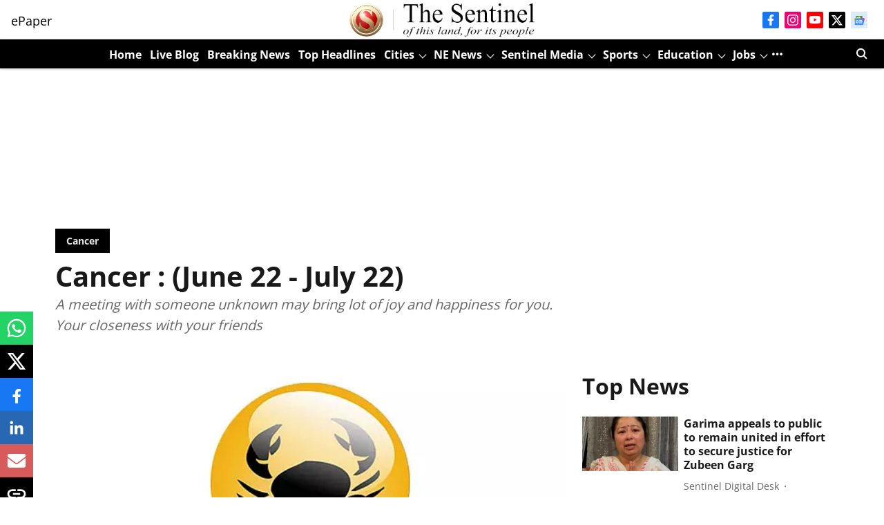

--- FILE ---
content_type: text/html; charset=utf-8
request_url: https://www.sentinelassam.com/horoscope/cancer/cancer-june-22-july-22-496361
body_size: 101388
content:
<!DOCTYPE html>
<html lang="en" dir="ltr">
<head>
    <meta charset="utf-8"/>
    <title>Cancer : (June 22 - July 22)</title><link rel="canonical" href="https://www.sentinelassam.com/more-news/horoscope/cancer/cancer-june-22-july-22-496361"/><meta name="author" content="Sentinel Digital Desk"/><meta name="news_keywords" content="Cancer, Astrology, Horoscope, Know your Day, Sunsign"/><meta name="description" content="A meeting with someone unknown may bring lot of joy and happiness for you. Your closeness with your friends"/><meta name="title" content="Cancer : (June 22 - July 22)"/><meta name="keywords" content="Cancer, Astrology, Horoscope, Know your Day, Sunsign"/><meta property="og:type" content="article"/><meta property="og:url" content="https://www.sentinelassam.com/more-news/horoscope/cancer/cancer-june-22-july-22-496361"/><meta property="og:title" content="Cancer : (June 22 - July 22)"/><meta property="og:description" content="A meeting with someone unknown may bring lot of joy and happiness for you. Your closeness with your friends would increase and it is likely that one of your fri"/><meta name="twitter:card" content="summary_large_image"/><meta name="twitter:title" content="Cancer : (June 22 - July 22)"/><meta name="twitter:description" content="A meeting with someone unknown may bring lot of joy and happiness for you. Your closeness with your friends would increase and it is likely that one of your fri"/><meta name="robots" content="max-image-preview:large"/><meta name="twitter:image" content="https://media.assettype.com/english-sentinelassam%2Fimport%2Fh-upload%2F2020%2F08%2F20%2F153258-124339-cancer-1.webp?w=1200&amp;ar=40%3A21&amp;auto=format%2Ccompress&amp;ogImage=true&amp;mode=crop&amp;enlarge=true&amp;overlay=false&amp;overlay_position=bottom&amp;overlay_width=100"/><meta property="twitter:image:alt" content="Cancer : (June 22 - July 22)"/><meta property="og:image" content="https://media.assettype.com/english-sentinelassam%2Fimport%2Fh-upload%2F2020%2F08%2F20%2F153258-124339-cancer-1.webp?w=1200&amp;ar=40%3A21&amp;auto=format%2Ccompress&amp;ogImage=true&amp;mode=crop&amp;enlarge=true&amp;overlay=false&amp;overlay_position=bottom&amp;overlay_width=100"/><meta property="og:image:width" content="1200"/><meta property="og:image:alt" content="Cancer : (June 22 - July 22)"/><meta name="twitter:creator" content="migrator"/><meta name="twitter:site" content="The Sentinel - of this Land, for its People"/><meta name="twitter:domain" content="https://www.sentinelassam.com"/><meta property="fb:app_id" content="467494186212742"/><meta property="og:site_name" content="The Sentinel - of this Land, for its People"/><script type="application/ld+json">{"@context":"http://schema.org","@type":"BreadcrumbList","itemListElement":[{"@type":"ListItem","position":1,"name":"Home","item":"https://www.sentinelassam.com"},{"@type":"ListItem","position":2,"name":"More","item":"https://www.sentinelassam.com/more-news"},{"@type":"ListItem","position":3,"name":"Horoscope","item":"https://www.sentinelassam.com/more-news/horoscope"},{"@type":"ListItem","position":4,"name":"Cancer","item":"https://www.sentinelassam.com/more-news/horoscope/cancer"},{"@type":"ListItem","position":5,"name":"Cancer : (June 22 - July 22)","item":"https://www.sentinelassam.com/more-news/horoscope/cancer/cancer-june-22-july-22-496361"}]}</script><meta/><script type="application/ld+json">{"headline":"Cancer : (June 22 - July 22)","image":[{"@type":"ImageObject","url":"https://media.assettype.com/english-sentinelassam/import/h-upload/2020/08/20/153258-124339-cancer-1.webp?w=1200&h=675&auto=format%2Ccompress&fit=max&enlarge=true","width":"1200","height":"675"},{"@type":"ImageObject","url":"https://media.assettype.com/english-sentinelassam/import/h-upload/2020/08/20/153258-124339-cancer-1.webp?w=1200&h=900&auto=format%2Ccompress&fit=max&enlarge=true","width":"1200","height":"900"},{"@type":"ImageObject","url":"https://media.assettype.com/english-sentinelassam/import/h-upload/2020/08/20/153258-124339-cancer-1.webp?w=1200&h=1200&auto=format%2Ccompress&fit=max&enlarge=true","width":"1200","height":"1200"}],"url":"https://www.sentinelassam.com/more-news/horoscope/cancer/cancer-june-22-july-22-496361","datePublished":"2020-08-21T19:00:20Z","mainEntityOfPage":{"@type":"WebPage","@id":"https://www.sentinelassam.com/more-news/horoscope/cancer/cancer-june-22-july-22-496361"},"publisher":{"@type":"Organization","@context":"http://schema.org","name":"The Sentinel - of this Land, for its People","url":"https://www.sentinelassam.com","logo":{"@context":"http://schema.org","@type":"ImageObject","author":"sentinelassam-english","contentUrl":"https://images.assettype.com/sentinelassam-english/2023-11/b2197df0-9eaa-40ea-b054-29dfcdd64e5e/Header.png","url":"https://images.assettype.com/sentinelassam-english/2023-11/b2197df0-9eaa-40ea-b054-29dfcdd64e5e/Header.png","name":"logo","width":"","height":""},"sameAs":["https://www.facebook.com/thesentinel.assam/","https://www.instagram.com/thesentineldigital/","https://www.youtube.com/channel/UC1b9a3Rk0aJ643armkHW2ZA","https://twitter.com/sentinel_assam/","https://news.google.com/publications/CAAiEJl7gCoL8ZcS-cQ9cu6Qg44qFAgKIhCZe4AqC_GXEvnEPXLukIOO?ceid=IN:en&oc=3"],"id":"https://www.sentinelassam.com"},"author":[{"@type":"Person","givenName":"Sentinel Digital Desk","name":"Sentinel Digital Desk","url":"https://www.sentinelassam.com/author/sentinel-digital-desk"}],"keywords":"Cancer, Astrology, Horoscope, Know your Day, Sunsign","thumbnailUrl":"https://media.assettype.com/english-sentinelassam/import/h-upload/2020/08/20/153258-124339-cancer-1.webp?w=1200&h=675&auto=format%2Ccompress&fit=max&enlarge=true","articleBody":"A meeting with someone unknown may bring lot of joy and happiness for you. Your closeness with your friends would increase and it is likely that one of your friends may propose you for marriage. You will receive a lot of happiness. You will be busy in your work and will get a lot of gains in business. You will also meet a close relative.  ","dateCreated":"2020-08-21T19:00:20Z","dateModified":"2020-08-21T19:00:20Z","name":"Cancer : (June 22 - July 22)","isPartOf":{"@type":"WebPage","url":"https://www.sentinelassam.com/more-news/horoscope/cancer/cancer-june-22-july-22-496361","primaryImageOfPage":{"@type":"ImageObject","url":"https://media.assettype.com/english-sentinelassam/import/h-upload/2020/08/20/153258-124339-cancer-1.webp?w=1200&h=675&auto=format%2Ccompress&fit=max&enlarge=true","width":"1200","height":"675"}},"articleSection":"Cancer","alternativeHeadline":"","description":null,"@type":"NewsArticle","@context":"http://schema.org"}</script><link rel="amphtml" href="https://www.sentinelassam.com/amp/story/more-news/horoscope/cancer/cancer-june-22-july-22-496361"/>
    <link href="/manifest.json" rel="manifest">
    <link rel="icon" href="/favicon.ico" type="image/x-icon">
    <meta content="width=device-width, initial-scale=1" name="viewport">
    <meta name="apple-mobile-web-app-capable" content="yes">
    <meta name="apple-mobile-web-app-status-bar-style" content="black">
    <meta name="apple-mobile-web-app-title" content="sentinelassam-english">
    <meta name="theme-color" content="#FFFFFF">

    

    
  
<script type="application/javascript">
  (() => setTimeout(() => {
    const scriptTag = document.createElement("script");
    scriptTag.setAttribute("src", "https://cdn.onesignal.com/sdks/OneSignalSDK.js");
    scriptTag.setAttribute("async", "true");
    const head = document.head;
    head.insertBefore(scriptTag, head.firstElementChild);
  }, 8000))();
  
  var OneSignal = OneSignal || [];
  OneSignal.push(function() {
    OneSignal.init({
      appId: "d25f81bf-1e6e-4c13-89cb-821e2135be8f",
      notifyButton: {
        enable: true
      },
      autoRegister: true,
      persistNotification: false,
      safari_web_id: ""
    });
  });

  OneSignal.push(function() {
    OneSignal.sendTag("sentinelassam-english-breaking-news", "true").then(function(tagsSent) {
      console.info("Onesignal tags sent --> ", tagsSent);
    });
  });
</script>




            
  
      <script type="application/javascript">
      (() => setTimeout(() => {
        const scriptTag = document.createElement("script");
        scriptTag.setAttribute("src", "//pagead2.googlesyndication.com/pagead/js/adsbygoogle.js");
        scriptTag.setAttribute("async", "true");
        const head = document.head;
        head.insertBefore(scriptTag, head.firstElementChild);
        (adsbygoogle = window.adsbygoogle || []).push({
          google_ad_client: "ca-pub-2804696084545394",
          enable_page_level_ads: true
        });
      }, 4000))();
      </script>
  


    <link data-react-helmet="true" rel="preload" as="image" imagesrcset="//media.assettype.com/english-sentinelassam%2Fimport%2Fh-upload%2F2020%2F08%2F20%2F153258-124339-cancer-1.webp?w=480&amp;auto=format%2Ccompress&amp;fit=max 480w,//media.assettype.com/english-sentinelassam%2Fimport%2Fh-upload%2F2020%2F08%2F20%2F153258-124339-cancer-1.webp?w=640&amp;auto=format%2Ccompress&amp;fit=max 640w,//media.assettype.com/english-sentinelassam%2Fimport%2Fh-upload%2F2020%2F08%2F20%2F153258-124339-cancer-1.webp?w=768&amp;auto=format%2Ccompress&amp;fit=max 768w,//media.assettype.com/english-sentinelassam%2Fimport%2Fh-upload%2F2020%2F08%2F20%2F153258-124339-cancer-1.webp?w=1024&amp;auto=format%2Ccompress&amp;fit=max 1024w,//media.assettype.com/english-sentinelassam%2Fimport%2Fh-upload%2F2020%2F08%2F20%2F153258-124339-cancer-1.webp?w=1200&amp;auto=format%2Ccompress&amp;fit=max 1200w" imagesizes="(max-width: 768px) 100vw, 50vw"/>
    <!-- Styles for CLS start-->
    <style>
        :root {
            --logoWidth: 124px;
            --logoHeight: 22px;
        }
        .header-height {
            height: 48px !important;
        }
        .sticky-header-height {
            height:  48px !important;
        }
        .logoHeight {
            max-height: 22px !important;
            max-width: 124px !important;
        }
        @media (min-width: 768px) {
            :root {
                --logoWidth: 317px;
                --logoHeight: 57px;
            }
            .header-height {
                height: 73px !important;
            }
            .sticky-header-height {
                height: 113px !important;
            }
            .logoHeight {
                max-height: 57px !important;
                max-width: 317px !important;
            }
        }
    </style>
   <!-- Styles for CLS end-->

    <style>
         
        /* cyrillic-ext */
@font-face {
  font-family: 'Open Sans';
  font-style: normal;
  font-weight: 400;
  font-stretch: normal;
  src: url(https://fonts.gstatic.com/s/opensans/v44/memSYaGs126MiZpBA-UvWbX2vVnXBbObj2OVZyOOSr4dVJWUgsjZ0B4taVIGxA.woff2) format('woff2');
  unicode-range: U+0460-052F, U+1C80-1C8A, U+20B4, U+2DE0-2DFF, U+A640-A69F, U+FE2E-FE2F;
font-display: swap; }
/* cyrillic */
@font-face {
  font-family: 'Open Sans';
  font-style: normal;
  font-weight: 400;
  font-stretch: normal;
  src: url(https://fonts.gstatic.com/s/opensans/v44/memSYaGs126MiZpBA-UvWbX2vVnXBbObj2OVZyOOSr4dVJWUgsjZ0B4kaVIGxA.woff2) format('woff2');
  unicode-range: U+0301, U+0400-045F, U+0490-0491, U+04B0-04B1, U+2116;
font-display: swap; }
/* greek-ext */
@font-face {
  font-family: 'Open Sans';
  font-style: normal;
  font-weight: 400;
  font-stretch: normal;
  src: url(https://fonts.gstatic.com/s/opensans/v44/memSYaGs126MiZpBA-UvWbX2vVnXBbObj2OVZyOOSr4dVJWUgsjZ0B4saVIGxA.woff2) format('woff2');
  unicode-range: U+1F00-1FFF;
font-display: swap; }
/* greek */
@font-face {
  font-family: 'Open Sans';
  font-style: normal;
  font-weight: 400;
  font-stretch: normal;
  src: url(https://fonts.gstatic.com/s/opensans/v44/memSYaGs126MiZpBA-UvWbX2vVnXBbObj2OVZyOOSr4dVJWUgsjZ0B4jaVIGxA.woff2) format('woff2');
  unicode-range: U+0370-0377, U+037A-037F, U+0384-038A, U+038C, U+038E-03A1, U+03A3-03FF;
font-display: swap; }
/* hebrew */
@font-face {
  font-family: 'Open Sans';
  font-style: normal;
  font-weight: 400;
  font-stretch: normal;
  src: url(https://fonts.gstatic.com/s/opensans/v44/memSYaGs126MiZpBA-UvWbX2vVnXBbObj2OVZyOOSr4dVJWUgsjZ0B4iaVIGxA.woff2) format('woff2');
  unicode-range: U+0307-0308, U+0590-05FF, U+200C-2010, U+20AA, U+25CC, U+FB1D-FB4F;
font-display: swap; }
/* math */
@font-face {
  font-family: 'Open Sans';
  font-style: normal;
  font-weight: 400;
  font-stretch: normal;
  src: url(https://fonts.gstatic.com/s/opensans/v44/memSYaGs126MiZpBA-UvWbX2vVnXBbObj2OVZyOOSr4dVJWUgsjZ0B5caVIGxA.woff2) format('woff2');
  unicode-range: U+0302-0303, U+0305, U+0307-0308, U+0310, U+0312, U+0315, U+031A, U+0326-0327, U+032C, U+032F-0330, U+0332-0333, U+0338, U+033A, U+0346, U+034D, U+0391-03A1, U+03A3-03A9, U+03B1-03C9, U+03D1, U+03D5-03D6, U+03F0-03F1, U+03F4-03F5, U+2016-2017, U+2034-2038, U+203C, U+2040, U+2043, U+2047, U+2050, U+2057, U+205F, U+2070-2071, U+2074-208E, U+2090-209C, U+20D0-20DC, U+20E1, U+20E5-20EF, U+2100-2112, U+2114-2115, U+2117-2121, U+2123-214F, U+2190, U+2192, U+2194-21AE, U+21B0-21E5, U+21F1-21F2, U+21F4-2211, U+2213-2214, U+2216-22FF, U+2308-230B, U+2310, U+2319, U+231C-2321, U+2336-237A, U+237C, U+2395, U+239B-23B7, U+23D0, U+23DC-23E1, U+2474-2475, U+25AF, U+25B3, U+25B7, U+25BD, U+25C1, U+25CA, U+25CC, U+25FB, U+266D-266F, U+27C0-27FF, U+2900-2AFF, U+2B0E-2B11, U+2B30-2B4C, U+2BFE, U+3030, U+FF5B, U+FF5D, U+1D400-1D7FF, U+1EE00-1EEFF;
font-display: swap; }
/* symbols */
@font-face {
  font-family: 'Open Sans';
  font-style: normal;
  font-weight: 400;
  font-stretch: normal;
  src: url(https://fonts.gstatic.com/s/opensans/v44/memSYaGs126MiZpBA-UvWbX2vVnXBbObj2OVZyOOSr4dVJWUgsjZ0B5OaVIGxA.woff2) format('woff2');
  unicode-range: U+0001-000C, U+000E-001F, U+007F-009F, U+20DD-20E0, U+20E2-20E4, U+2150-218F, U+2190, U+2192, U+2194-2199, U+21AF, U+21E6-21F0, U+21F3, U+2218-2219, U+2299, U+22C4-22C6, U+2300-243F, U+2440-244A, U+2460-24FF, U+25A0-27BF, U+2800-28FF, U+2921-2922, U+2981, U+29BF, U+29EB, U+2B00-2BFF, U+4DC0-4DFF, U+FFF9-FFFB, U+10140-1018E, U+10190-1019C, U+101A0, U+101D0-101FD, U+102E0-102FB, U+10E60-10E7E, U+1D2C0-1D2D3, U+1D2E0-1D37F, U+1F000-1F0FF, U+1F100-1F1AD, U+1F1E6-1F1FF, U+1F30D-1F30F, U+1F315, U+1F31C, U+1F31E, U+1F320-1F32C, U+1F336, U+1F378, U+1F37D, U+1F382, U+1F393-1F39F, U+1F3A7-1F3A8, U+1F3AC-1F3AF, U+1F3C2, U+1F3C4-1F3C6, U+1F3CA-1F3CE, U+1F3D4-1F3E0, U+1F3ED, U+1F3F1-1F3F3, U+1F3F5-1F3F7, U+1F408, U+1F415, U+1F41F, U+1F426, U+1F43F, U+1F441-1F442, U+1F444, U+1F446-1F449, U+1F44C-1F44E, U+1F453, U+1F46A, U+1F47D, U+1F4A3, U+1F4B0, U+1F4B3, U+1F4B9, U+1F4BB, U+1F4BF, U+1F4C8-1F4CB, U+1F4D6, U+1F4DA, U+1F4DF, U+1F4E3-1F4E6, U+1F4EA-1F4ED, U+1F4F7, U+1F4F9-1F4FB, U+1F4FD-1F4FE, U+1F503, U+1F507-1F50B, U+1F50D, U+1F512-1F513, U+1F53E-1F54A, U+1F54F-1F5FA, U+1F610, U+1F650-1F67F, U+1F687, U+1F68D, U+1F691, U+1F694, U+1F698, U+1F6AD, U+1F6B2, U+1F6B9-1F6BA, U+1F6BC, U+1F6C6-1F6CF, U+1F6D3-1F6D7, U+1F6E0-1F6EA, U+1F6F0-1F6F3, U+1F6F7-1F6FC, U+1F700-1F7FF, U+1F800-1F80B, U+1F810-1F847, U+1F850-1F859, U+1F860-1F887, U+1F890-1F8AD, U+1F8B0-1F8BB, U+1F8C0-1F8C1, U+1F900-1F90B, U+1F93B, U+1F946, U+1F984, U+1F996, U+1F9E9, U+1FA00-1FA6F, U+1FA70-1FA7C, U+1FA80-1FA89, U+1FA8F-1FAC6, U+1FACE-1FADC, U+1FADF-1FAE9, U+1FAF0-1FAF8, U+1FB00-1FBFF;
font-display: swap; }
/* vietnamese */
@font-face {
  font-family: 'Open Sans';
  font-style: normal;
  font-weight: 400;
  font-stretch: normal;
  src: url(https://fonts.gstatic.com/s/opensans/v44/memSYaGs126MiZpBA-UvWbX2vVnXBbObj2OVZyOOSr4dVJWUgsjZ0B4vaVIGxA.woff2) format('woff2');
  unicode-range: U+0102-0103, U+0110-0111, U+0128-0129, U+0168-0169, U+01A0-01A1, U+01AF-01B0, U+0300-0301, U+0303-0304, U+0308-0309, U+0323, U+0329, U+1EA0-1EF9, U+20AB;
font-display: swap; }
/* latin-ext */
@font-face {
  font-family: 'Open Sans';
  font-style: normal;
  font-weight: 400;
  font-stretch: normal;
  src: url(https://fonts.gstatic.com/s/opensans/v44/memSYaGs126MiZpBA-UvWbX2vVnXBbObj2OVZyOOSr4dVJWUgsjZ0B4uaVIGxA.woff2) format('woff2');
  unicode-range: U+0100-02BA, U+02BD-02C5, U+02C7-02CC, U+02CE-02D7, U+02DD-02FF, U+0304, U+0308, U+0329, U+1D00-1DBF, U+1E00-1E9F, U+1EF2-1EFF, U+2020, U+20A0-20AB, U+20AD-20C0, U+2113, U+2C60-2C7F, U+A720-A7FF;
font-display: swap; }
/* latin */
@font-face {
  font-family: 'Open Sans';
  font-style: normal;
  font-weight: 400;
  font-stretch: normal;
  src: url(https://fonts.gstatic.com/s/opensans/v44/memSYaGs126MiZpBA-UvWbX2vVnXBbObj2OVZyOOSr4dVJWUgsjZ0B4gaVI.woff2) format('woff2');
  unicode-range: U+0000-00FF, U+0131, U+0152-0153, U+02BB-02BC, U+02C6, U+02DA, U+02DC, U+0304, U+0308, U+0329, U+2000-206F, U+20AC, U+2122, U+2191, U+2193, U+2212, U+2215, U+FEFF, U+FFFD;
font-display: swap; }
/* cyrillic-ext */
@font-face {
  font-family: 'Open Sans';
  font-style: normal;
  font-weight: 700;
  font-stretch: normal;
  src: url(https://fonts.gstatic.com/s/opensans/v44/memSYaGs126MiZpBA-UvWbX2vVnXBbObj2OVZyOOSr4dVJWUgsg-1x4taVIGxA.woff2) format('woff2');
  unicode-range: U+0460-052F, U+1C80-1C8A, U+20B4, U+2DE0-2DFF, U+A640-A69F, U+FE2E-FE2F;
font-display: swap; }
/* cyrillic */
@font-face {
  font-family: 'Open Sans';
  font-style: normal;
  font-weight: 700;
  font-stretch: normal;
  src: url(https://fonts.gstatic.com/s/opensans/v44/memSYaGs126MiZpBA-UvWbX2vVnXBbObj2OVZyOOSr4dVJWUgsg-1x4kaVIGxA.woff2) format('woff2');
  unicode-range: U+0301, U+0400-045F, U+0490-0491, U+04B0-04B1, U+2116;
font-display: swap; }
/* greek-ext */
@font-face {
  font-family: 'Open Sans';
  font-style: normal;
  font-weight: 700;
  font-stretch: normal;
  src: url(https://fonts.gstatic.com/s/opensans/v44/memSYaGs126MiZpBA-UvWbX2vVnXBbObj2OVZyOOSr4dVJWUgsg-1x4saVIGxA.woff2) format('woff2');
  unicode-range: U+1F00-1FFF;
font-display: swap; }
/* greek */
@font-face {
  font-family: 'Open Sans';
  font-style: normal;
  font-weight: 700;
  font-stretch: normal;
  src: url(https://fonts.gstatic.com/s/opensans/v44/memSYaGs126MiZpBA-UvWbX2vVnXBbObj2OVZyOOSr4dVJWUgsg-1x4jaVIGxA.woff2) format('woff2');
  unicode-range: U+0370-0377, U+037A-037F, U+0384-038A, U+038C, U+038E-03A1, U+03A3-03FF;
font-display: swap; }
/* hebrew */
@font-face {
  font-family: 'Open Sans';
  font-style: normal;
  font-weight: 700;
  font-stretch: normal;
  src: url(https://fonts.gstatic.com/s/opensans/v44/memSYaGs126MiZpBA-UvWbX2vVnXBbObj2OVZyOOSr4dVJWUgsg-1x4iaVIGxA.woff2) format('woff2');
  unicode-range: U+0307-0308, U+0590-05FF, U+200C-2010, U+20AA, U+25CC, U+FB1D-FB4F;
font-display: swap; }
/* math */
@font-face {
  font-family: 'Open Sans';
  font-style: normal;
  font-weight: 700;
  font-stretch: normal;
  src: url(https://fonts.gstatic.com/s/opensans/v44/memSYaGs126MiZpBA-UvWbX2vVnXBbObj2OVZyOOSr4dVJWUgsg-1x5caVIGxA.woff2) format('woff2');
  unicode-range: U+0302-0303, U+0305, U+0307-0308, U+0310, U+0312, U+0315, U+031A, U+0326-0327, U+032C, U+032F-0330, U+0332-0333, U+0338, U+033A, U+0346, U+034D, U+0391-03A1, U+03A3-03A9, U+03B1-03C9, U+03D1, U+03D5-03D6, U+03F0-03F1, U+03F4-03F5, U+2016-2017, U+2034-2038, U+203C, U+2040, U+2043, U+2047, U+2050, U+2057, U+205F, U+2070-2071, U+2074-208E, U+2090-209C, U+20D0-20DC, U+20E1, U+20E5-20EF, U+2100-2112, U+2114-2115, U+2117-2121, U+2123-214F, U+2190, U+2192, U+2194-21AE, U+21B0-21E5, U+21F1-21F2, U+21F4-2211, U+2213-2214, U+2216-22FF, U+2308-230B, U+2310, U+2319, U+231C-2321, U+2336-237A, U+237C, U+2395, U+239B-23B7, U+23D0, U+23DC-23E1, U+2474-2475, U+25AF, U+25B3, U+25B7, U+25BD, U+25C1, U+25CA, U+25CC, U+25FB, U+266D-266F, U+27C0-27FF, U+2900-2AFF, U+2B0E-2B11, U+2B30-2B4C, U+2BFE, U+3030, U+FF5B, U+FF5D, U+1D400-1D7FF, U+1EE00-1EEFF;
font-display: swap; }
/* symbols */
@font-face {
  font-family: 'Open Sans';
  font-style: normal;
  font-weight: 700;
  font-stretch: normal;
  src: url(https://fonts.gstatic.com/s/opensans/v44/memSYaGs126MiZpBA-UvWbX2vVnXBbObj2OVZyOOSr4dVJWUgsg-1x5OaVIGxA.woff2) format('woff2');
  unicode-range: U+0001-000C, U+000E-001F, U+007F-009F, U+20DD-20E0, U+20E2-20E4, U+2150-218F, U+2190, U+2192, U+2194-2199, U+21AF, U+21E6-21F0, U+21F3, U+2218-2219, U+2299, U+22C4-22C6, U+2300-243F, U+2440-244A, U+2460-24FF, U+25A0-27BF, U+2800-28FF, U+2921-2922, U+2981, U+29BF, U+29EB, U+2B00-2BFF, U+4DC0-4DFF, U+FFF9-FFFB, U+10140-1018E, U+10190-1019C, U+101A0, U+101D0-101FD, U+102E0-102FB, U+10E60-10E7E, U+1D2C0-1D2D3, U+1D2E0-1D37F, U+1F000-1F0FF, U+1F100-1F1AD, U+1F1E6-1F1FF, U+1F30D-1F30F, U+1F315, U+1F31C, U+1F31E, U+1F320-1F32C, U+1F336, U+1F378, U+1F37D, U+1F382, U+1F393-1F39F, U+1F3A7-1F3A8, U+1F3AC-1F3AF, U+1F3C2, U+1F3C4-1F3C6, U+1F3CA-1F3CE, U+1F3D4-1F3E0, U+1F3ED, U+1F3F1-1F3F3, U+1F3F5-1F3F7, U+1F408, U+1F415, U+1F41F, U+1F426, U+1F43F, U+1F441-1F442, U+1F444, U+1F446-1F449, U+1F44C-1F44E, U+1F453, U+1F46A, U+1F47D, U+1F4A3, U+1F4B0, U+1F4B3, U+1F4B9, U+1F4BB, U+1F4BF, U+1F4C8-1F4CB, U+1F4D6, U+1F4DA, U+1F4DF, U+1F4E3-1F4E6, U+1F4EA-1F4ED, U+1F4F7, U+1F4F9-1F4FB, U+1F4FD-1F4FE, U+1F503, U+1F507-1F50B, U+1F50D, U+1F512-1F513, U+1F53E-1F54A, U+1F54F-1F5FA, U+1F610, U+1F650-1F67F, U+1F687, U+1F68D, U+1F691, U+1F694, U+1F698, U+1F6AD, U+1F6B2, U+1F6B9-1F6BA, U+1F6BC, U+1F6C6-1F6CF, U+1F6D3-1F6D7, U+1F6E0-1F6EA, U+1F6F0-1F6F3, U+1F6F7-1F6FC, U+1F700-1F7FF, U+1F800-1F80B, U+1F810-1F847, U+1F850-1F859, U+1F860-1F887, U+1F890-1F8AD, U+1F8B0-1F8BB, U+1F8C0-1F8C1, U+1F900-1F90B, U+1F93B, U+1F946, U+1F984, U+1F996, U+1F9E9, U+1FA00-1FA6F, U+1FA70-1FA7C, U+1FA80-1FA89, U+1FA8F-1FAC6, U+1FACE-1FADC, U+1FADF-1FAE9, U+1FAF0-1FAF8, U+1FB00-1FBFF;
font-display: swap; }
/* vietnamese */
@font-face {
  font-family: 'Open Sans';
  font-style: normal;
  font-weight: 700;
  font-stretch: normal;
  src: url(https://fonts.gstatic.com/s/opensans/v44/memSYaGs126MiZpBA-UvWbX2vVnXBbObj2OVZyOOSr4dVJWUgsg-1x4vaVIGxA.woff2) format('woff2');
  unicode-range: U+0102-0103, U+0110-0111, U+0128-0129, U+0168-0169, U+01A0-01A1, U+01AF-01B0, U+0300-0301, U+0303-0304, U+0308-0309, U+0323, U+0329, U+1EA0-1EF9, U+20AB;
font-display: swap; }
/* latin-ext */
@font-face {
  font-family: 'Open Sans';
  font-style: normal;
  font-weight: 700;
  font-stretch: normal;
  src: url(https://fonts.gstatic.com/s/opensans/v44/memSYaGs126MiZpBA-UvWbX2vVnXBbObj2OVZyOOSr4dVJWUgsg-1x4uaVIGxA.woff2) format('woff2');
  unicode-range: U+0100-02BA, U+02BD-02C5, U+02C7-02CC, U+02CE-02D7, U+02DD-02FF, U+0304, U+0308, U+0329, U+1D00-1DBF, U+1E00-1E9F, U+1EF2-1EFF, U+2020, U+20A0-20AB, U+20AD-20C0, U+2113, U+2C60-2C7F, U+A720-A7FF;
font-display: swap; }
/* latin */
@font-face {
  font-family: 'Open Sans';
  font-style: normal;
  font-weight: 700;
  font-stretch: normal;
  src: url(https://fonts.gstatic.com/s/opensans/v44/memSYaGs126MiZpBA-UvWbX2vVnXBbObj2OVZyOOSr4dVJWUgsg-1x4gaVI.woff2) format('woff2');
  unicode-range: U+0000-00FF, U+0131, U+0152-0153, U+02BB-02BC, U+02C6, U+02DA, U+02DC, U+0304, U+0308, U+0329, U+2000-206F, U+20AC, U+2122, U+2191, U+2193, U+2212, U+2215, U+FEFF, U+FFFD;
font-display: swap; }
/* cyrillic-ext */
@font-face {
  font-family: 'Open Sans';
  font-style: normal;
  font-weight: 400;
  font-stretch: normal;
  src: url(https://fonts.gstatic.com/s/opensans/v44/memSYaGs126MiZpBA-UvWbX2vVnXBbObj2OVZyOOSr4dVJWUgsjZ0B4taVIGxA.woff2) format('woff2');
  unicode-range: U+0460-052F, U+1C80-1C8A, U+20B4, U+2DE0-2DFF, U+A640-A69F, U+FE2E-FE2F;
font-display: swap; }
/* cyrillic */
@font-face {
  font-family: 'Open Sans';
  font-style: normal;
  font-weight: 400;
  font-stretch: normal;
  src: url(https://fonts.gstatic.com/s/opensans/v44/memSYaGs126MiZpBA-UvWbX2vVnXBbObj2OVZyOOSr4dVJWUgsjZ0B4kaVIGxA.woff2) format('woff2');
  unicode-range: U+0301, U+0400-045F, U+0490-0491, U+04B0-04B1, U+2116;
font-display: swap; }
/* greek-ext */
@font-face {
  font-family: 'Open Sans';
  font-style: normal;
  font-weight: 400;
  font-stretch: normal;
  src: url(https://fonts.gstatic.com/s/opensans/v44/memSYaGs126MiZpBA-UvWbX2vVnXBbObj2OVZyOOSr4dVJWUgsjZ0B4saVIGxA.woff2) format('woff2');
  unicode-range: U+1F00-1FFF;
font-display: swap; }
/* greek */
@font-face {
  font-family: 'Open Sans';
  font-style: normal;
  font-weight: 400;
  font-stretch: normal;
  src: url(https://fonts.gstatic.com/s/opensans/v44/memSYaGs126MiZpBA-UvWbX2vVnXBbObj2OVZyOOSr4dVJWUgsjZ0B4jaVIGxA.woff2) format('woff2');
  unicode-range: U+0370-0377, U+037A-037F, U+0384-038A, U+038C, U+038E-03A1, U+03A3-03FF;
font-display: swap; }
/* hebrew */
@font-face {
  font-family: 'Open Sans';
  font-style: normal;
  font-weight: 400;
  font-stretch: normal;
  src: url(https://fonts.gstatic.com/s/opensans/v44/memSYaGs126MiZpBA-UvWbX2vVnXBbObj2OVZyOOSr4dVJWUgsjZ0B4iaVIGxA.woff2) format('woff2');
  unicode-range: U+0307-0308, U+0590-05FF, U+200C-2010, U+20AA, U+25CC, U+FB1D-FB4F;
font-display: swap; }
/* math */
@font-face {
  font-family: 'Open Sans';
  font-style: normal;
  font-weight: 400;
  font-stretch: normal;
  src: url(https://fonts.gstatic.com/s/opensans/v44/memSYaGs126MiZpBA-UvWbX2vVnXBbObj2OVZyOOSr4dVJWUgsjZ0B5caVIGxA.woff2) format('woff2');
  unicode-range: U+0302-0303, U+0305, U+0307-0308, U+0310, U+0312, U+0315, U+031A, U+0326-0327, U+032C, U+032F-0330, U+0332-0333, U+0338, U+033A, U+0346, U+034D, U+0391-03A1, U+03A3-03A9, U+03B1-03C9, U+03D1, U+03D5-03D6, U+03F0-03F1, U+03F4-03F5, U+2016-2017, U+2034-2038, U+203C, U+2040, U+2043, U+2047, U+2050, U+2057, U+205F, U+2070-2071, U+2074-208E, U+2090-209C, U+20D0-20DC, U+20E1, U+20E5-20EF, U+2100-2112, U+2114-2115, U+2117-2121, U+2123-214F, U+2190, U+2192, U+2194-21AE, U+21B0-21E5, U+21F1-21F2, U+21F4-2211, U+2213-2214, U+2216-22FF, U+2308-230B, U+2310, U+2319, U+231C-2321, U+2336-237A, U+237C, U+2395, U+239B-23B7, U+23D0, U+23DC-23E1, U+2474-2475, U+25AF, U+25B3, U+25B7, U+25BD, U+25C1, U+25CA, U+25CC, U+25FB, U+266D-266F, U+27C0-27FF, U+2900-2AFF, U+2B0E-2B11, U+2B30-2B4C, U+2BFE, U+3030, U+FF5B, U+FF5D, U+1D400-1D7FF, U+1EE00-1EEFF;
font-display: swap; }
/* symbols */
@font-face {
  font-family: 'Open Sans';
  font-style: normal;
  font-weight: 400;
  font-stretch: normal;
  src: url(https://fonts.gstatic.com/s/opensans/v44/memSYaGs126MiZpBA-UvWbX2vVnXBbObj2OVZyOOSr4dVJWUgsjZ0B5OaVIGxA.woff2) format('woff2');
  unicode-range: U+0001-000C, U+000E-001F, U+007F-009F, U+20DD-20E0, U+20E2-20E4, U+2150-218F, U+2190, U+2192, U+2194-2199, U+21AF, U+21E6-21F0, U+21F3, U+2218-2219, U+2299, U+22C4-22C6, U+2300-243F, U+2440-244A, U+2460-24FF, U+25A0-27BF, U+2800-28FF, U+2921-2922, U+2981, U+29BF, U+29EB, U+2B00-2BFF, U+4DC0-4DFF, U+FFF9-FFFB, U+10140-1018E, U+10190-1019C, U+101A0, U+101D0-101FD, U+102E0-102FB, U+10E60-10E7E, U+1D2C0-1D2D3, U+1D2E0-1D37F, U+1F000-1F0FF, U+1F100-1F1AD, U+1F1E6-1F1FF, U+1F30D-1F30F, U+1F315, U+1F31C, U+1F31E, U+1F320-1F32C, U+1F336, U+1F378, U+1F37D, U+1F382, U+1F393-1F39F, U+1F3A7-1F3A8, U+1F3AC-1F3AF, U+1F3C2, U+1F3C4-1F3C6, U+1F3CA-1F3CE, U+1F3D4-1F3E0, U+1F3ED, U+1F3F1-1F3F3, U+1F3F5-1F3F7, U+1F408, U+1F415, U+1F41F, U+1F426, U+1F43F, U+1F441-1F442, U+1F444, U+1F446-1F449, U+1F44C-1F44E, U+1F453, U+1F46A, U+1F47D, U+1F4A3, U+1F4B0, U+1F4B3, U+1F4B9, U+1F4BB, U+1F4BF, U+1F4C8-1F4CB, U+1F4D6, U+1F4DA, U+1F4DF, U+1F4E3-1F4E6, U+1F4EA-1F4ED, U+1F4F7, U+1F4F9-1F4FB, U+1F4FD-1F4FE, U+1F503, U+1F507-1F50B, U+1F50D, U+1F512-1F513, U+1F53E-1F54A, U+1F54F-1F5FA, U+1F610, U+1F650-1F67F, U+1F687, U+1F68D, U+1F691, U+1F694, U+1F698, U+1F6AD, U+1F6B2, U+1F6B9-1F6BA, U+1F6BC, U+1F6C6-1F6CF, U+1F6D3-1F6D7, U+1F6E0-1F6EA, U+1F6F0-1F6F3, U+1F6F7-1F6FC, U+1F700-1F7FF, U+1F800-1F80B, U+1F810-1F847, U+1F850-1F859, U+1F860-1F887, U+1F890-1F8AD, U+1F8B0-1F8BB, U+1F8C0-1F8C1, U+1F900-1F90B, U+1F93B, U+1F946, U+1F984, U+1F996, U+1F9E9, U+1FA00-1FA6F, U+1FA70-1FA7C, U+1FA80-1FA89, U+1FA8F-1FAC6, U+1FACE-1FADC, U+1FADF-1FAE9, U+1FAF0-1FAF8, U+1FB00-1FBFF;
font-display: swap; }
/* vietnamese */
@font-face {
  font-family: 'Open Sans';
  font-style: normal;
  font-weight: 400;
  font-stretch: normal;
  src: url(https://fonts.gstatic.com/s/opensans/v44/memSYaGs126MiZpBA-UvWbX2vVnXBbObj2OVZyOOSr4dVJWUgsjZ0B4vaVIGxA.woff2) format('woff2');
  unicode-range: U+0102-0103, U+0110-0111, U+0128-0129, U+0168-0169, U+01A0-01A1, U+01AF-01B0, U+0300-0301, U+0303-0304, U+0308-0309, U+0323, U+0329, U+1EA0-1EF9, U+20AB;
font-display: swap; }
/* latin-ext */
@font-face {
  font-family: 'Open Sans';
  font-style: normal;
  font-weight: 400;
  font-stretch: normal;
  src: url(https://fonts.gstatic.com/s/opensans/v44/memSYaGs126MiZpBA-UvWbX2vVnXBbObj2OVZyOOSr4dVJWUgsjZ0B4uaVIGxA.woff2) format('woff2');
  unicode-range: U+0100-02BA, U+02BD-02C5, U+02C7-02CC, U+02CE-02D7, U+02DD-02FF, U+0304, U+0308, U+0329, U+1D00-1DBF, U+1E00-1E9F, U+1EF2-1EFF, U+2020, U+20A0-20AB, U+20AD-20C0, U+2113, U+2C60-2C7F, U+A720-A7FF;
font-display: swap; }
/* latin */
@font-face {
  font-family: 'Open Sans';
  font-style: normal;
  font-weight: 400;
  font-stretch: normal;
  src: url(https://fonts.gstatic.com/s/opensans/v44/memSYaGs126MiZpBA-UvWbX2vVnXBbObj2OVZyOOSr4dVJWUgsjZ0B4gaVI.woff2) format('woff2');
  unicode-range: U+0000-00FF, U+0131, U+0152-0153, U+02BB-02BC, U+02C6, U+02DA, U+02DC, U+0304, U+0308, U+0329, U+2000-206F, U+20AC, U+2122, U+2191, U+2193, U+2212, U+2215, U+FEFF, U+FFFD;
font-display: swap; }
/* cyrillic-ext */
@font-face {
  font-family: 'Open Sans';
  font-style: normal;
  font-weight: 700;
  font-stretch: normal;
  src: url(https://fonts.gstatic.com/s/opensans/v44/memSYaGs126MiZpBA-UvWbX2vVnXBbObj2OVZyOOSr4dVJWUgsg-1x4taVIGxA.woff2) format('woff2');
  unicode-range: U+0460-052F, U+1C80-1C8A, U+20B4, U+2DE0-2DFF, U+A640-A69F, U+FE2E-FE2F;
font-display: swap; }
/* cyrillic */
@font-face {
  font-family: 'Open Sans';
  font-style: normal;
  font-weight: 700;
  font-stretch: normal;
  src: url(https://fonts.gstatic.com/s/opensans/v44/memSYaGs126MiZpBA-UvWbX2vVnXBbObj2OVZyOOSr4dVJWUgsg-1x4kaVIGxA.woff2) format('woff2');
  unicode-range: U+0301, U+0400-045F, U+0490-0491, U+04B0-04B1, U+2116;
font-display: swap; }
/* greek-ext */
@font-face {
  font-family: 'Open Sans';
  font-style: normal;
  font-weight: 700;
  font-stretch: normal;
  src: url(https://fonts.gstatic.com/s/opensans/v44/memSYaGs126MiZpBA-UvWbX2vVnXBbObj2OVZyOOSr4dVJWUgsg-1x4saVIGxA.woff2) format('woff2');
  unicode-range: U+1F00-1FFF;
font-display: swap; }
/* greek */
@font-face {
  font-family: 'Open Sans';
  font-style: normal;
  font-weight: 700;
  font-stretch: normal;
  src: url(https://fonts.gstatic.com/s/opensans/v44/memSYaGs126MiZpBA-UvWbX2vVnXBbObj2OVZyOOSr4dVJWUgsg-1x4jaVIGxA.woff2) format('woff2');
  unicode-range: U+0370-0377, U+037A-037F, U+0384-038A, U+038C, U+038E-03A1, U+03A3-03FF;
font-display: swap; }
/* hebrew */
@font-face {
  font-family: 'Open Sans';
  font-style: normal;
  font-weight: 700;
  font-stretch: normal;
  src: url(https://fonts.gstatic.com/s/opensans/v44/memSYaGs126MiZpBA-UvWbX2vVnXBbObj2OVZyOOSr4dVJWUgsg-1x4iaVIGxA.woff2) format('woff2');
  unicode-range: U+0307-0308, U+0590-05FF, U+200C-2010, U+20AA, U+25CC, U+FB1D-FB4F;
font-display: swap; }
/* math */
@font-face {
  font-family: 'Open Sans';
  font-style: normal;
  font-weight: 700;
  font-stretch: normal;
  src: url(https://fonts.gstatic.com/s/opensans/v44/memSYaGs126MiZpBA-UvWbX2vVnXBbObj2OVZyOOSr4dVJWUgsg-1x5caVIGxA.woff2) format('woff2');
  unicode-range: U+0302-0303, U+0305, U+0307-0308, U+0310, U+0312, U+0315, U+031A, U+0326-0327, U+032C, U+032F-0330, U+0332-0333, U+0338, U+033A, U+0346, U+034D, U+0391-03A1, U+03A3-03A9, U+03B1-03C9, U+03D1, U+03D5-03D6, U+03F0-03F1, U+03F4-03F5, U+2016-2017, U+2034-2038, U+203C, U+2040, U+2043, U+2047, U+2050, U+2057, U+205F, U+2070-2071, U+2074-208E, U+2090-209C, U+20D0-20DC, U+20E1, U+20E5-20EF, U+2100-2112, U+2114-2115, U+2117-2121, U+2123-214F, U+2190, U+2192, U+2194-21AE, U+21B0-21E5, U+21F1-21F2, U+21F4-2211, U+2213-2214, U+2216-22FF, U+2308-230B, U+2310, U+2319, U+231C-2321, U+2336-237A, U+237C, U+2395, U+239B-23B7, U+23D0, U+23DC-23E1, U+2474-2475, U+25AF, U+25B3, U+25B7, U+25BD, U+25C1, U+25CA, U+25CC, U+25FB, U+266D-266F, U+27C0-27FF, U+2900-2AFF, U+2B0E-2B11, U+2B30-2B4C, U+2BFE, U+3030, U+FF5B, U+FF5D, U+1D400-1D7FF, U+1EE00-1EEFF;
font-display: swap; }
/* symbols */
@font-face {
  font-family: 'Open Sans';
  font-style: normal;
  font-weight: 700;
  font-stretch: normal;
  src: url(https://fonts.gstatic.com/s/opensans/v44/memSYaGs126MiZpBA-UvWbX2vVnXBbObj2OVZyOOSr4dVJWUgsg-1x5OaVIGxA.woff2) format('woff2');
  unicode-range: U+0001-000C, U+000E-001F, U+007F-009F, U+20DD-20E0, U+20E2-20E4, U+2150-218F, U+2190, U+2192, U+2194-2199, U+21AF, U+21E6-21F0, U+21F3, U+2218-2219, U+2299, U+22C4-22C6, U+2300-243F, U+2440-244A, U+2460-24FF, U+25A0-27BF, U+2800-28FF, U+2921-2922, U+2981, U+29BF, U+29EB, U+2B00-2BFF, U+4DC0-4DFF, U+FFF9-FFFB, U+10140-1018E, U+10190-1019C, U+101A0, U+101D0-101FD, U+102E0-102FB, U+10E60-10E7E, U+1D2C0-1D2D3, U+1D2E0-1D37F, U+1F000-1F0FF, U+1F100-1F1AD, U+1F1E6-1F1FF, U+1F30D-1F30F, U+1F315, U+1F31C, U+1F31E, U+1F320-1F32C, U+1F336, U+1F378, U+1F37D, U+1F382, U+1F393-1F39F, U+1F3A7-1F3A8, U+1F3AC-1F3AF, U+1F3C2, U+1F3C4-1F3C6, U+1F3CA-1F3CE, U+1F3D4-1F3E0, U+1F3ED, U+1F3F1-1F3F3, U+1F3F5-1F3F7, U+1F408, U+1F415, U+1F41F, U+1F426, U+1F43F, U+1F441-1F442, U+1F444, U+1F446-1F449, U+1F44C-1F44E, U+1F453, U+1F46A, U+1F47D, U+1F4A3, U+1F4B0, U+1F4B3, U+1F4B9, U+1F4BB, U+1F4BF, U+1F4C8-1F4CB, U+1F4D6, U+1F4DA, U+1F4DF, U+1F4E3-1F4E6, U+1F4EA-1F4ED, U+1F4F7, U+1F4F9-1F4FB, U+1F4FD-1F4FE, U+1F503, U+1F507-1F50B, U+1F50D, U+1F512-1F513, U+1F53E-1F54A, U+1F54F-1F5FA, U+1F610, U+1F650-1F67F, U+1F687, U+1F68D, U+1F691, U+1F694, U+1F698, U+1F6AD, U+1F6B2, U+1F6B9-1F6BA, U+1F6BC, U+1F6C6-1F6CF, U+1F6D3-1F6D7, U+1F6E0-1F6EA, U+1F6F0-1F6F3, U+1F6F7-1F6FC, U+1F700-1F7FF, U+1F800-1F80B, U+1F810-1F847, U+1F850-1F859, U+1F860-1F887, U+1F890-1F8AD, U+1F8B0-1F8BB, U+1F8C0-1F8C1, U+1F900-1F90B, U+1F93B, U+1F946, U+1F984, U+1F996, U+1F9E9, U+1FA00-1FA6F, U+1FA70-1FA7C, U+1FA80-1FA89, U+1FA8F-1FAC6, U+1FACE-1FADC, U+1FADF-1FAE9, U+1FAF0-1FAF8, U+1FB00-1FBFF;
font-display: swap; }
/* vietnamese */
@font-face {
  font-family: 'Open Sans';
  font-style: normal;
  font-weight: 700;
  font-stretch: normal;
  src: url(https://fonts.gstatic.com/s/opensans/v44/memSYaGs126MiZpBA-UvWbX2vVnXBbObj2OVZyOOSr4dVJWUgsg-1x4vaVIGxA.woff2) format('woff2');
  unicode-range: U+0102-0103, U+0110-0111, U+0128-0129, U+0168-0169, U+01A0-01A1, U+01AF-01B0, U+0300-0301, U+0303-0304, U+0308-0309, U+0323, U+0329, U+1EA0-1EF9, U+20AB;
font-display: swap; }
/* latin-ext */
@font-face {
  font-family: 'Open Sans';
  font-style: normal;
  font-weight: 700;
  font-stretch: normal;
  src: url(https://fonts.gstatic.com/s/opensans/v44/memSYaGs126MiZpBA-UvWbX2vVnXBbObj2OVZyOOSr4dVJWUgsg-1x4uaVIGxA.woff2) format('woff2');
  unicode-range: U+0100-02BA, U+02BD-02C5, U+02C7-02CC, U+02CE-02D7, U+02DD-02FF, U+0304, U+0308, U+0329, U+1D00-1DBF, U+1E00-1E9F, U+1EF2-1EFF, U+2020, U+20A0-20AB, U+20AD-20C0, U+2113, U+2C60-2C7F, U+A720-A7FF;
font-display: swap; }
/* latin */
@font-face {
  font-family: 'Open Sans';
  font-style: normal;
  font-weight: 700;
  font-stretch: normal;
  src: url(https://fonts.gstatic.com/s/opensans/v44/memSYaGs126MiZpBA-UvWbX2vVnXBbObj2OVZyOOSr4dVJWUgsg-1x4gaVI.woff2) format('woff2');
  unicode-range: U+0000-00FF, U+0131, U+0152-0153, U+02BB-02BC, U+02C6, U+02DA, U+02DC, U+0304, U+0308, U+0329, U+2000-206F, U+20AC, U+2122, U+2191, U+2193, U+2212, U+2215, U+FEFF, U+FFFD;
font-display: swap; }

        
        body.fonts-loaded {--primaryFont: "Open Sans", -apple-system, BlinkMacSystemFont, 'Segoe UI', 'Roboto', 'Oxygen', 'Ubuntu', 'Cantarell',
  'Fira Sans', 'Droid Sans', 'Helvetica Neue', sans-serif;--secondaryFont: "Open Sans", -apple-system, BlinkMacSystemFont, 'Segoe UI', 'Roboto', 'Oxygen', 'Ubuntu', 'Cantarell',
  'Fira Sans', 'Droid Sans', 'Helvetica Neue', sans-serif;--fontsize-larger: 24px;--fontsize-halfjumbo: 32px;--fontsize-largest: 29px;--fontsize-smaller: 11px;--fontsize-small: 13px;--fontsize-medium: 16px;}
        #sw-wrapper{position:fixed;background-color:#fff;align-items:center;margin:0 40px 48px;width:294px;height:248px;box-shadow:0 0 10px 0 rgba(0,0,0,.19);bottom:0;z-index:1001;flex-direction:column;display:none;right:0}.sw-app{font-weight:700;text-transform:capitalize}.sw-url{color:#858585;font-size:12px}#sw-wrapper .sw-wrapper--image{width:56px;margin-bottom:10px}#sw-wrapper #service-worker-popup{position:absolute;border:0;border-radius:0;bottom:32px;background-color:var(--primaryColor,#2c61ad)}#sw-wrapper #close-dialog{align-self:flex-end;border:0;background-color:transparent;color:var(--primaryColor,#000);padding:12px}#sw-wrapper #close-dialog svg{width:24px}@media (min-width:320px) and (max-width:767px){#sw-wrapper{position:fixed;background-color:#fff;width:100%;align-items:center;justify-content:start;height:248px;bottom:0;z-index:1001;flex-direction:column;margin:0}}
        </style>
    <style>
        /*! normalize.css v7.0.0 | MIT License | github.com/necolas/normalize.css */html{-ms-text-size-adjust:100%;-webkit-text-size-adjust:100%;line-height:1.15}article,aside,footer,header,nav,section{display:block}h1{font-size:2em;margin:.67em 0}figcaption,figure,main{display:block}figure{margin:1em 40px}hr{box-sizing:content-box;height:0;overflow:visible}pre{font-family:monospace;font-size:1em}a{-webkit-text-decoration-skip:objects;background-color:transparent}abbr[title]{border-bottom:none;text-decoration:underline;text-decoration:underline dotted}b,strong{font-weight:bolder}code,kbd,samp{font-family:monospace;font-size:1em}dfn{font-style:italic}mark{background-color:#ff0;color:#000}small{font-size:80%}sub,sup{font-size:75%;line-height:0;position:relative;vertical-align:baseline}sub{bottom:-.25em}sup{top:-.5em}audio,video{display:inline-block}audio:not([controls]){display:none;height:0}img{border-style:none}svg:not(:root){overflow:hidden}button,input,optgroup,select,textarea{font-family:var(--primaryFont);font-size:100%;line-height:1.15;margin:0}button,input{overflow:visible}button,select{text-transform:none}[type=reset],[type=submit],button,html [type=button]{-webkit-appearance:button}[type=button]::-moz-focus-inner,[type=reset]::-moz-focus-inner,[type=submit]::-moz-focus-inner,button::-moz-focus-inner{border-style:none;padding:0}[type=button]:-moz-focusring,[type=reset]:-moz-focusring,[type=submit]:-moz-focusring,button:-moz-focusring{outline:1px dotted ButtonText}fieldset{padding:.35em .75em .625em}legend{box-sizing:border-box;color:inherit;display:table;max-width:100%;padding:0;white-space:normal}progress{display:inline-block;vertical-align:baseline}textarea{overflow:auto}[type=checkbox],[type=radio]{box-sizing:border-box;padding:0}[type=number]::-webkit-inner-spin-button,[type=number]::-webkit-outer-spin-button{height:auto}[type=search]{-webkit-appearance:textfield;outline-offset:-2px}[type=search]::-webkit-search-cancel-button,[type=search]::-webkit-search-decoration{-webkit-appearance:none}::-webkit-file-upload-button{-webkit-appearance:button;font:inherit}details,menu{display:block}summary{display:list-item}canvas{display:inline-block}[hidden],template{display:none}:root{--transparentBlack:rgba(53,53,53,.5);--blackTransparent:rgba(0,0,0,.2);--rgbBlack:0,0,0;--rgbWhite:255,255,255;--white:#fff;--black:#000;--shaded-grey:#6f6d70;--base-blue:#2f73e4;--slighty-darker-blue:#4860bc;--gray-light:#818181;--grey:#dadada;--light-blue:#e7e7f6;--orange:#e84646;--light-gray:#333;--off-grey:#dadee1;--lighter-gray:#797979;--darkest-gray:#333;--darker-gray:#313131;--faded-gray:#0f0f0f;--red:#ff7171;--bright-red:#de0c0b;--blue:#023048;--gray:#5c5c5c;--gray-darkest:#232323;--gray-lighter:#a4a4a4;--gray-lightest:#e9e6e6;--facebook:#4e71a8;--twitter:#1cb7eb;--linkedin:#0077b5;--whatsapp:#25d366;--concrete:#f2f2f2;--tundora:#4c4c4c;--greyBlack:#464646;--gray-whiter:#d8d8d8;--gray-white-fa:#fafafa;--lightBlue:#5094fb;--whitest:#eaeaea;--darkBlue:#132437;--paragraphColor:#4d4d4d;--success:#2dbe65;--defaultDarkBackground:#262626;--defaultDarkBorder:rgba(161,175,194,.1);--font-size-smaller:12px;--font-size-small:14px;--font-size-base:16px;--font-size-medium:18px;--fontsize-large:24px;--fontsize-larger:32px;--oneColWidth:73px;--sevenColWidth:655px;--outerSpace:calc(50vw - 594px);--headerWidth:122px;--headerLargeWidth:190px;--headerHeight:32px;--bold:bold;--normal:normal}@media (min-width:768px){:root{--headerWidth:300px;--headerHeight:56px;--headerLargeWidth:300px}}html{font-size:100%}body{font-family:var(--primaryFont);font-size:1rem;font-weight:400;line-height:var(--bodyLineHeight);text-rendering:auto}h1,h2,h3,h4,h5,h6,ol,p,ul{font-weight:400;margin:0;padding:0}h1{font-size:2.25rem;font-weight:300;line-height:1.38889rem}h1,h2{font-family:var(--primaryFont)}h2{font-size:2rem;line-height:2.22222rem;padding:.75rem 0 .5rem}h3{font-family:var(--primaryFont);font-size:1.8125rem;line-height:1.24138rem;word-break:normal}h4{font-size:1.5rem}h4,h5{font-weight:700;line-height:1.33333rem}h5{font-size:1.125rem}h6{font-size:.8125rem;line-height:1.23077rem}p{font-size:1rem;line-height:var(--bodyLineHeight)}li,p{font-family:var(--primaryFont)}:root{--zIndex-60:600;--zIndex-header-item:601;--zIndex-social:499;--zIndex-social-popup:1000;--zIndex-sub-menu:9;--zIndex-99:99;--zIndex-search:999;--zIndex-menu:2;--zIndex-loader-overlay:1100}.play-icon{position:relative}.play-icon:after,.play-icon:before{content:"";display:block;left:50%;position:absolute;top:50%;transform:translateX(-50%) translateY(-50%)}.play-icon:before{background:#000;border-radius:50%;height:46px;opacity:.8;width:46px;z-index:10}@media (min-width:768px){.play-icon:before{height:60px;width:60px}}.play-icon:after{border-bottom:7px solid transparent;border-left:11px solid #fff;border-top:7px solid transparent;height:0;margin-left:2px;width:0;z-index:11}@media (min-width:768px){.play-icon:after{border-bottom:9px solid transparent;border-left:15px solid #fff;border-top:9px solid transparent}}.play-icon--small:before{height:46px;width:46px}@media (min-width:768px){.play-icon--small:before{height:46px;width:46px}}.play-icon--small:after{border-bottom:7px solid transparent;border-left:11px solid #fff;border-top:7px solid transparent}@media (min-width:768px){.play-icon--small:after{border-bottom:9px solid transparent;border-left:15px solid #fff;border-top:9px solid transparent}}.play-icon--medium:before{height:46px;width:46px}@media (min-width:768px){.play-icon--medium:before{height:65px;width:65px}}.play-icon--medium:after{border-bottom:7px solid transparent;border-left:11px solid #fff;border-top:7px solid transparent}@media (min-width:768px){.play-icon--medium:after{border-bottom:13px solid transparent;border-left:20px solid #fff;border-top:13px solid transparent}}.play-icon--large:before{height:46px;width:46px}@media (min-width:768px){.play-icon--large:before{height:100px;width:100px}}.play-icon--large:after{border-bottom:7px solid transparent;border-left:11px solid #fff;border-top:7px solid transparent}@media (min-width:768px){.play-icon--large:after{border-bottom:15px solid transparent;border-left:22px solid #fff;border-top:15px solid transparent}}.component-wrapper{overflow:auto;padding:32px 15px}.component-wrapper,.maxwidth-wrapper{margin-left:auto;margin-right:auto;max-width:1172px}.component-wrapper-fluid{margin-bottom:15px}@media (min-width:768px){.component-wrapper-fluid{padding-top:15px}}.card-background-color{background-color:var(--white)}.card>:nth-child(3){clear:both;content:""}.app-ad{overflow:hidden;text-align:center;width:100%}.app-ad--vertical{padding-bottom:15px;text-align:center}@media (min-width:768px){.app-ad--vertical{text-align:right}}.app-ad--mrec .adBox,.app-ad--mrec .adbutler-wrapper{padding:30px 0}.app-ad--story-mrec .adBox,.app-ad--story-mrec .adbutler-wrapper{padding-bottom:35px}.app-ad--leaderboard .adBox,.app-ad--leaderboard .adbutler-wrapper{padding:8px}.app-ad--horizontal{clear:both}.app-ad--horizontal .adBox,.app-ad--horizontal .adbutler-wrapper{padding:15px 0}.app-ad--story-horizontal .adBox,.app-ad--story-horizontal .adbutler-wrapper{padding-bottom:25px}.app-ad--grid-horizontal{grid-column:1/4}.video-play-icon{display:block;position:relative}.video-play-icon:before{background-size:88px;content:"";display:block;height:90px;left:50%;position:absolute;top:50%;transform:translate(-50%,-50%);width:90px;z-index:10}.qt-button{border-radius:100px;color:#fff;font-family:var(--primaryFont);font-size:1rem;font-weight:300;padding:10px 28px;text-align:center}.qt-button:hover{cursor:pointer}.qt-button--primary{background:#2f73e4}.qt-button--secondary{background:#2f73e4;border:1px solid #fff}.qt-button--transparent{background:transparent;border:2px solid #2f73e4;color:#2f73e4}.overlay{background:rgba(0,0,0,.09);display:none;height:100%;left:0;position:fixed;top:0;width:100%;z-index:600}.overlay--active{display:block}.sidebar{height:100%;left:0;overflow:scroll;padding:50px 48px;position:fixed;top:0;transform:translateX(-100%);transition:transform 375ms cubic-bezier(0,0,.2,1);width:100%;z-index:601}@media (min-width:768px){.sidebar{width:445px}}.sidebar.open{background-color:var(--headerBackgroundColor,#fff);color:var(--headerTextColor,#333);transform:translateX(0);transition:transform 375ms cubic-bezier(.4,0,1,1)}.ltr-side-bar{left:auto;right:0;transform:translateX(100%)}.ltr-arrow{left:0;position:absolute;right:unset}.sidebar.open.ltr-side-bar{transform:translateX(0)}.sidebar__nav__logo{font-family:var(--primaryFont);font-size:2.125rem;font-weight:700;margin-bottom:60px}.sidebar__nav__logo:after,.sidebar__nav__logo:before{content:"";display:table}.sidebar__nav__logo:after{clear:both}.sidebar__nav__logo .logo{color:#2f73e4;display:inline-block;float:left;font-family:var(--primaryFont);font-size:2.125rem;font-weight:700;max-width:210px;padding:0}.sidebar__nav__logo .logo .app-logo__element{max-height:85px;object-fit:contain}.sidebar__nav__logo .close{color:var(--headerIconColor,#a9a9a9);cursor:pointer;float:right;font-weight:300;height:22px;position:relative;top:16px;width:22px}.sidebar__social li{display:inline-block}.sidebar__social li a{margin-right:25px}ul.sidebar__info{border-top:2px solid #2f73e4;margin:0 0 50px;padding-top:30px}ul.sidebar__info li a{font-size:1.375rem!important;font-weight:300}ul.submenu li a{color:var(--headerTextColor,#a9a9a9);font-size:1.375rem;padding-bottom:25px}.sidebar__nav{font-family:var(--primaryFont)}.sidebar__nav ul{list-style:none;margin:0;padding:0}.sidebar__nav ul li{clear:both}.sidebar__nav ul li a,.sidebar__nav ul li span{cursor:pointer;display:block;font-size:1.625rem;font-weight:300;padding-bottom:30px}.sidebar__nav ul li a:hover,.sidebar__nav ul li span:hover{color:var(--headerIconColor,#a9a9a9)}.sidebar__nav ul li.has--submenu .submenu-arrow{float:right}.sidebar__nav ul li.has--submenu a,.sidebar__nav ul li.has--submenu div{display:flex;justify-content:space-between}.sidebar__nav ul li.has--submenu .submenu-arrow:after{border-style:solid;border-width:.07em .07em 0 0;color:#9e9e9e;content:"";display:inline-block;float:right;height:.45em;position:relative;top:.45em;transform:rotate(135deg);transition:transform .3s;vertical-align:top;width:.45em;will-change:transform}.sidebar__nav ul li.has--submenu.open .submenu-arrow:after{top:.65em;transform:rotate(315deg)}ul.submenu li a:hover{color:var(--headerIconColor,#a9a9a9)}ul.submenu{display:none;padding-left:38px}input,ul.submenu--show{display:block}input{background:#fff;border:none;border-radius:4px;color:#a3a3a3;font-weight:300;padding:10px 15px;width:100%}button{border-radius:100px;color:#fff;font-size:1rem;padding:10px 27px}.qt-search{align-items:center;display:flex;position:relative}.qt-search__form-wrapper{width:100%}.qt-search__form-wrapper form input{background-color:transparent;border-bottom:1px solid #d8d8d8;border-radius:0;font-size:32px;font-weight:700;opacity:.5;outline:none;padding:8px 0}.qt-search__form .search-icon{background:transparent;border:none;cursor:pointer;height:24px;outline:none;position:absolute;right:0;top:0;width:24px}html[dir=rtl] .search-icon{left:0;right:auto}.loader-overlay-container{align-items:center;background-color:rgba(0,0,0,.8);bottom:0;display:flex;flex-direction:column-reverse;justify-content:center;left:0;position:fixed;right:0;top:0;z-index:var(--zIndex-loader-overlay)}.spinning-loader{animation:spinAnimation 1.1s ease infinite;border-radius:50%;font-size:10px;height:1em;position:relative;text-indent:-9999em;transform:translateZ(0);width:1em}@keyframes spinAnimation{0%,to{box-shadow:0 -2.6em 0 0 var(--white),1.8em -1.8em 0 0 var(--blackTransparent),2.5em 0 0 0 var(--blackTransparent),1.75em 1.75em 0 0 var(--blackTransparent),0 2.5em 0 0 var(--blackTransparent),-1.8em 1.8em 0 0 var(--blackTransparent),-2.6em 0 0 0 hsla(0,0%,100%,.5),-1.8em -1.8em 0 0 hsla(0,0%,100%,.7)}12.5%{box-shadow:0 -2.6em 0 0 hsla(0,0%,100%,.7),1.8em -1.8em 0 0 var(--white),2.5em 0 0 0 var(--blackTransparent),1.75em 1.75em 0 0 var(--blackTransparent),0 2.5em 0 0 var(--blackTransparent),-1.8em 1.8em 0 0 var(--blackTransparent),-2.6em 0 0 0 var(--blackTransparent),-1.8em -1.8em 0 0 hsla(0,0%,100%,.5)}25%{box-shadow:0 -2.6em 0 0 hsla(0,0%,100%,.5),1.8em -1.8em 0 0 hsla(0,0%,100%,.7),2.5em 0 0 0 var(--white),1.75em 1.75em 0 0 var(--blackTransparent),0 2.5em 0 0 var(--blackTransparent),-1.8em 1.8em 0 0 var(--blackTransparent),-2.6em 0 0 0 var(--blackTransparent),-1.8em -1.8em 0 0 var(--blackTransparent)}37.5%{box-shadow:0 -2.6em 0 0 var(--blackTransparent),1.8em -1.8em 0 0 hsla(0,0%,100%,.5),2.5em 0 0 0 hsla(0,0%,100%,.7),1.75em 1.75em 0 0 var(--white),0 2.5em 0 0 var(--blackTransparent),-1.8em 1.8em 0 0 var(--blackTransparent),-2.6em 0 0 0 var(--blackTransparent),-1.8em -1.8em 0 0 var(--blackTransparent)}50%{box-shadow:0 -2.6em 0 0 var(--blackTransparent),1.8em -1.8em 0 0 var(--blackTransparent),2.5em 0 0 0 hsla(0,0%,100%,.5),1.75em 1.75em 0 0 hsla(0,0%,100%,.7),0 2.5em 0 0 var(--white),-1.8em 1.8em 0 0 var(--blackTransparent),-2.6em 0 0 0 var(--blackTransparent),-1.8em -1.8em 0 0 var(--blackTransparent)}62.5%{box-shadow:0 -2.6em 0 0 var(--blackTransparent),1.8em -1.8em 0 0 var(--blackTransparent),2.5em 0 0 0 var(--blackTransparent),1.75em 1.75em 0 0 hsla(0,0%,100%,.5),0 2.5em 0 0 hsla(0,0%,100%,.7),-1.8em 1.8em 0 0 var(--white),-2.6em 0 0 0 var(--blackTransparent),-1.8em -1.8em 0 0 var(--blackTransparent)}75%{box-shadow:0 -2.6em 0 0 var(--blackTransparent),1.8em -1.8em 0 0 var(--blackTransparent),2.5em 0 0 0 var(--blackTransparent),1.75em 1.75em 0 0 var(--blackTransparent),0 2.5em 0 0 hsla(0,0%,100%,.5),-1.8em 1.8em 0 0 hsla(0,0%,100%,.7),-2.6em 0 0 0 var(--white),-1.8em -1.8em 0 0 var(--blackTransparent)}87.5%{box-shadow:0 -2.6em 0 0 var(--blackTransparent),1.8em -1.8em 0 0 var(--blackTransparent),2.5em 0 0 0 var(--blackTransparent),1.75em 1.75em 0 0 var(--blackTransparent),0 2.5em 0 0 var(--blackTransparent),-1.8em 1.8em 0 0 hsla(0,0%,100%,.5),-2.6em 0 0 0 hsla(0,0%,100%,.7),-1.8em -1.8em 0 0 var(--white)}}.icon.loader{fill:var(--primaryColor);height:50px;left:calc(50% - 50px);position:fixed;top:calc(50% - 25px);width:100px}:root{--arrow-c-brand1:#ff214b;--arrow-c-brand2:#1bbb87;--arrow-c-brand3:#6fe7c0;--arrow-c-brand4:#f6f8ff;--arrow-c-brand5:#e9e9e9;--arrow-c-accent1:#2fd072;--arrow-c-accent2:#f5a623;--arrow-c-accent3:#f81010;--arrow-c-accent4:#d71212;--arrow-c-accent5:#f2f2f2;--arrow-c-accent6:#e8eaed;--arrow-c-mono1:#000;--arrow-c-mono2:rgba(0,0,0,.9);--arrow-c-mono3:rgba(0,0,0,.7);--arrow-c-mono4:rgba(0,0,0,.6);--arrow-c-mono5:rgba(0,0,0,.3);--arrow-c-mono6:rgba(0,0,0,.2);--arrow-c-mono7:rgba(0,0,0,.1);--arrow-c-invert-mono1:#fff;--arrow-c-invert-mono2:hsla(0,0%,100%,.9);--arrow-c-invert-mono3:hsla(0,0%,100%,.7);--arrow-c-invert-mono4:hsla(0,0%,100%,.6);--arrow-c-invert-mono5:hsla(0,0%,100%,.3);--arrow-c-invert-mono6:hsla(0,0%,100%,.2);--arrow-c-invert-mono7:hsla(0,0%,100%,.1);--arrow-c-invert-mono8:#dedede;--arrow-c-invert-mono9:hsla(0,0%,87%,.1);--arrow-c-dark:#0d0d0d;--arrow-c-light:#fff;--arrow-spacing-xxxs:2px;--arrow-spacing-xxs:4px;--arrow-spacing-xs:8px;--arrow-spacing-s:12px;--arrow-spacing-m:16px;--arrow-spacing-20:20px;--arrow-spacing-l:24px;--arrow-spacing-xl:32px;--arrow-spacing-28:28px;--arrow-spacing-48:48px;--arrow-spacing-40:40px;--arrow-spacing-96:96px;--arrow-fs-tiny:14px;--arrow-fs-xs:16px;--arrow-fs-s:18px;--arrow-fs-m:20px;--arrow-fs-l:24px;--arrow-fs-xl:26px;--arrow-fs-xxl:30px;--arrow-fs-huge:32px;--arrow-fs-big:40px;--arrow-fs-jumbo:54px;--arrow-fs-28:28px;--arrow-typeface-primary:-apple-system,BlinkMacSystemFont,"Helvetica Neue",Helvetica,Arial,sans-serif;--arrow-typeface-secondary:Verdana,Geneva,Tahoma,sans-serif;--arrow-sans-serif:sans-serif;--arrow-lh-1:1;--arrow-lh-2:1.2;--arrow-lh-3:1.3;--arrow-lh-4:1.4;--arrow-lh-5:1.5;--arrow-fw-light:300;--arrow-fw-normal:400;--arrow-fw-500:500;--arrow-fw-semi-bold:600;--arrow-fw-bold:700;--light-border:var(--arrow-c-invert-mono7);--dark-border:var(--arrow-c-mono7);--fallback-img:#e8e8e8;--z-index-9:9;--z-index-1:1}.arrow-component{-webkit-font-smoothing:antialiased;-moz-osx-font-smoothing:grayscale;-moz-font-feature-settings:"liga" on;font-family:var(--arrow-typeface-primary);font-weight:var(--arrow-fw-normal);text-rendering:optimizeLegibility}.arrow-component h1,.arrow-component h2,.arrow-component h3,.arrow-component h4,.arrow-component h5,.arrow-component h6,.arrow-component ol,.arrow-component ul{font-family:var(--arrow-typeface-primary)}.arrow-component li,.arrow-component p{font-size:var(--arrow-fs-xs);line-height:var(--arrow-lh-1)}.arrow-component figure{margin:0;padding:0}.arrow-component h1{font-size:var(--arrow-fs-28);font-stretch:normal;font-style:normal;font-weight:var(--arrow-fw-bold);letter-spacing:normal;line-height:var(--arrow-lh-3)}@media only screen and (min-width:768px){.arrow-component h1{font-size:var(--arrow-fs-big)}}.arrow-component h2{font-size:var(--arrow-fs-l);font-stretch:normal;font-style:normal;font-weight:var(--arrow-fw-bold);letter-spacing:normal;line-height:var(--arrow-lh-3)}@media only screen and (min-width:768px){.arrow-component h2{font-size:var(--arrow-fs-huge)}}.arrow-component h3{font-size:var(--arrow-fs-m);font-stretch:normal;font-style:normal;font-weight:var(--arrow-fw-bold);letter-spacing:normal;line-height:var(--arrow-lh-3)}@media only screen and (min-width:768px){.arrow-component h3{font-size:var(--arrow-fs-l)}}.arrow-component h4{font-size:var(--arrow-fs-s);font-stretch:normal;font-style:normal;font-weight:var(--arrow-fw-bold);letter-spacing:normal;line-height:var(--arrow-lh-3)}@media only screen and (min-width:768px){.arrow-component h4{font-size:var(--arrow-fs-m)}}.arrow-component h5{font-size:var(--arrow-fs-xs);font-stretch:normal;font-style:normal;font-weight:var(--arrow-fw-bold);letter-spacing:normal;line-height:var(--arrow-lh-3)}@media only screen and (min-width:768px){.arrow-component h5{font-size:var(--arrow-fs-s)}}.arrow-component h6{font-size:var(--arrow-fs-xs);font-weight:var(--arrow-fw-bold);line-height:var(--arrow-lh-3)}.arrow-component h6,.arrow-component p{font-stretch:normal;font-style:normal;letter-spacing:normal}.arrow-component p{font-family:var(--arrow-typeface-secondary);font-size:var(--arrow-fs-m);font-weight:400;line-height:var(--arrow-lh-5);word-break:break-word}.arrow-component.full-width-with-padding{margin-left:calc(-50vw + 50%);margin-right:calc(-50vw + 50%);padding:var(--arrow-spacing-m) calc(50vw - 50%) var(--arrow-spacing-xs) calc(50vw - 50%)}.p-alt{font-size:var(--arrow-fs-xs);font-stretch:normal;font-style:normal;font-weight:400;letter-spacing:normal;line-height:var(--arrow-lh-5)}.author-name,.time{font-weight:400}.author-name,.section-tag,.time{font-size:var(--arrow-fs-tiny);font-stretch:normal;font-style:normal;letter-spacing:normal}.section-tag{font-weight:700;line-height:normal}.arr-hidden-desktop{display:none}@media only screen and (max-width:768px){.arr-hidden-desktop{display:block}}.arr-hidden-mob{display:block}@media only screen and (max-width:768px){.arr-hidden-mob{display:none}}.arr-custom-style a{border-bottom:1px solid var(--arrow-c-mono2);color:var(--arrow-c-mono2)}.arr-story-grid{grid-column-gap:var(--arrow-spacing-l);display:grid;grid-template-columns:repeat(4,minmax(auto,150px));margin:0 12px;position:relative}@media only screen and (min-width:768px){.arr-story-grid{grid-template-columns:[grid-start] minmax(48px,auto) [container-start] repeat(12,minmax(auto,55px)) [container-end] minmax(48px,auto) [grid-end];margin:unset}}@media only screen and (min-width:768px) and (min-width:1025px){.arr-story-grid{grid-template-columns:[grid-start] minmax(56px,auto) [container-start] repeat(12,minmax(auto,73px)) [container-end] minmax(56px,auto) [grid-end]}}.content-style{display:contents}.with-rounded-corners,.with-rounded-corners img{border-radius:var(--arrow-spacing-s)}.arr-image-placeholder{background-color:#f0f0f0}.arr--share-sticky-wrapper{bottom:0;justify-items:flex-start;margin:var(--arrow-spacing-l) 0;position:absolute;right:0;top:120px}@media only screen and (min-width:1025px){.arr--share-sticky-wrapper{left:0;right:unset}}html[dir=rtl] .arr--share-sticky-wrapper{left:0;right:unset}@media only screen and (min-width:1025px){html[dir=rtl] .arr--share-sticky-wrapper{left:unset;right:0}}:root{--max-width-1172:1172px;--spacing-40:40px}body{--arrow-typeface-primary:var(--primaryFont);--arrow-typeface-secondary:var(--secondaryFont);--arrow-c-brand1:var(--primaryColor);--fallback-img:var(--primaryColor);background:#f5f5f5;color:var(--textColor);margin:0;overflow-anchor:none;overflow-x:hidden}#container{min-height:100vh;width:100%}#header-logo img,#header-logo-mobile img{align-content:center;height:var(--logoHeight);width:var(--logoWidth)}.breaking-news-wrapper{min-height:32px}@media (min-width:768px){.breaking-news-wrapper{min-height:40px}}.breaking-news-wrapper.within-container{min-height:48px}@media (min-width:768px){.breaking-news-wrapper.within-container{min-height:72px}}#row-4{max-width:1172px;min-height:100%}*{box-sizing:border-box}.container{margin:0 auto;max-width:1172px;padding:0 16px}h1{font-family:Open Sans,sans-serif;font-size:1.875rem;font-weight:800;margin:10px 0;text-transform:uppercase}h1 span{font-family:Cardo,serif;font-size:1.5rem;font-style:italic;font-weight:400;margin:0 5px;text-transform:none}.toggle{display:block;height:30px;margin:30px auto 10px;width:28px}.toggle span:after,.toggle span:before{content:"";left:0;position:absolute;top:-9px}.toggle span:after{top:9px}.toggle span{display:block;position:relative}.toggle span,.toggle span:after,.toggle span:before{backface-visibility:hidden;background-color:#000;border-radius:2px;height:5px;transition:all .3s;width:100%}.toggle.on span{background-color:transparent}.toggle.on span:before{background-color:#fff;transform:rotate(45deg) translate(5px,5px)}.toggle.on span:after{background-color:#fff;transform:rotate(-45deg) translate(7px,-8px)}.story-card__image.story-card__image--cover.set-fallback{padding:0}a{color:inherit;text-decoration:none}.arr--headline,.arr--story-headline{word-break:break-word}.arrow-component.arr--four-col-sixteen-stories .arr--collection-name h3,.arrow-component.arr--two-col-four-story-highlight .arr--collection-name h3{font-size:inherit;font-weight:inherit}.arrow-component.arr--collection-name .arr-collection-name-border-left{font-size:1.625rem!important;margin-left:-4px;min-width:8px;width:8px}@media (min-width:768px){.arrow-component.arr--collection-name .arr-collection-name-border-left{font-size:2.125rem!important}}.arrow-component.arr--headline h2{padding:0}.sticky-layer{box-shadow:0 1px 6px 0 rgba(0,0,0,.1);left:0;position:fixed;right:0;top:0;z-index:var(--zIndex-search)}.ril__toolbarItem .arr--hyperlink-button{position:relative;top:6px}.arr--text-element p{margin-bottom:15px;word-break:break-word}.arr--text-element ul li{font-family:var(--arrow-typeface-secondary);font-size:var(--arrow-fs-s);line-height:var(--arrow-lh-5);margin-bottom:4px;word-break:break-word}@media (min-width:768px){.arr--text-element ul li{font-size:var(--arrow-fs-m)}}.arr--text-element ol li{margin-bottom:4px}.arr--text-element ul li p{margin-bottom:unset}.arr--blurb-element blockquote{margin:unset}.arr--quote-element p:first-of-type{font-family:var(--primaryFont)}.elm-onecolstorylist{grid-column:1/4}.ril-image-current{width:auto!important}.ril__image,.ril__imageNext,.ril__imagePrev{max-width:100%!important}.rtl-twoColSixStories .arr--content-wrapper{order:-1}.rtl-threeColTwelveStories{order:2}.author-card-wrapper div{display:inline!important}.mode-wrapper{min-width:52px;padding:var(--arrow-spacing-xs) var(--arrow-spacing-m)}@media (--viewport-medium ){.mode-wrapper{min-width:44px;padding:var(--arrow-spacing-xs) var(--arrow-spacing-s)}}img.qt-image{object-fit:cover;width:100%}.qt-image-16x9{margin:0;overflow:hidden;padding-top:56.25%;position:relative}.qt-image-16x9 img{left:0;position:absolute;top:0}.qt-responsive-image{margin:0;overflow:hidden;padding-top:56.25%;position:relative}@media (min-width:768px){.qt-responsive-image{padding-top:37.5%}}.qt-responsive-image img{left:0;position:absolute;top:0}.qt-image-2x3{margin:0}img{display:block;max-width:100%;width:100%}.row{clear:both}.row:after,.row:before{content:"";display:table}.row:after{clear:both}@media (min-width:768px){.col-4:nth-of-type(2n){margin-right:0}}.section__head__title{margin-bottom:20px}@media (min-width:992px){.section__head__title{margin-bottom:30px}}.sub--section{background:rgba(0,0,0,.5);color:#fff;font-size:1.25rem;font-weight:700;padding:6px 14px}.section__card--image{margin-bottom:23px}.author--submission{color:#3d3d3d;font-size:.6875rem;font-weight:300}@media (min-width:992px){.author--submission{font-size:.875rem}}.slick-next{margin-right:0}@media (min-width:992px){.slick-next{margin-right:20px}}.slick-prev{margin-left:0}@media (min-width:992px){.slick-prev{margin-left:20px}}body.dir-right{direction:rtl}.story-element-data-table{max-width:calc(100vw - 24px);overflow:auto;word-break:normal!important}@media (min-width:768px){.story-element-data-table{max-width:62vw}}@media (min-width:768px) and (min-width:1024px){.story-element-data-table{max-width:100%}}.story-element-data-table table{border-collapse:collapse;margin:0 auto}.story-element-data-table th{background-color:var(--gray-lighter)}.story-element-data-table td,.story-element-data-table th{border:1px solid var(--shaded-grey);min-width:80px;padding:5px;vertical-align:text-top}html[dir=rtl] .story-element-data-table table{direction:ltr}html[dir=rtl] .story-element-data-table td,html[dir=rtl] .story-element-data-table th{direction:rtl}.static-container{color:var(--staticTextColor);margin-bottom:15px;margin-left:auto;margin-right:auto;max-width:1172px;overflow:auto;padding:15px 15px 0}@media (min-width:768px){.static-container{padding:30px}}@media (min-width:992px){.static-container{padding:50px 120px}}.static-container__wrapper{padding:20px}@media (min-width:768px){.static-container__wrapper{padding:30px}}@media (min-width:992px){.static-container__wrapper{padding:30px 40px}}.static-container h1,.static-container__headline{color:var(--staticHeadlineColor);font-family:var(--primaryFont);font-size:1.5rem;font-weight:700;line-height:var(--headlineLineHeight);margin:10px 0;text-align:left;text-transform:capitalize}@media (min-width:768px){.static-container h1,.static-container__headline{font-size:1.5rem;margin-bottom:30px}}@media (min-width:992px){.static-container h1,.static-container__headline{font-size:2rem}}.static-container h2,.static-container__sub-headline{color:var(--staticHeadlineColor);font-size:1.25rem;font-weight:700;line-height:1.5}@media (min-width:768px){.static-container h2,.static-container__sub-headline{font-size:1.25rem}}@media (min-width:992px){.static-container h2,.static-container__sub-headline{font-size:1.5rem}}.static-container h3{color:var(--staticHeadlineColor);font-size:1rem;font-weight:700;line-height:1.5;margin-bottom:4px;margin-top:12px}@media (min-width:768px){.static-container h3{font-size:1rem}}@media (min-width:992px){.static-container h3{font-size:1.25rem}}.static-container h4{color:var(--staticHeadlineColor);font-size:1rem;font-weight:700;margin-bottom:4px;margin-top:12px}@media (min-width:992px){.static-container h4{font-size:1.125rem}}.static-container h5,.static-container h6{color:var(--staticHeadlineColor);font-size:1rem;font-weight:700;margin-bottom:4px;margin-top:12px}.static-container__media-object{display:flex;flex-direction:column}.static-container__media-object-info{color:var(--staticInfoColor);font-style:italic;margin:10px 0 15px}@media (min-width:768px){.static-container__media-object-content{display:flex}}.static-container__media-object-content__image{flex-basis:190px;flex-shrink:0;margin:0 15px 15px 0}.static-container__media-object-content__image img{border:1px solid var(--mode-color);border-radius:50%}.static-container ol,.static-container ul,.static-container__list{color:var(--staticTextColor);margin-top:15px;padding-left:20px}.static-container li{color:var(--staticTextColor)}.static-container p,.static-container__description,.static-container__list,.static-container__media-object{color:var(--staticTextColor);font-family:var(--secondaryFont);font-size:1rem;line-height:1.5;margin-bottom:15px}.static-container p:last-child,.static-container__description:last-child,.static-container__list:last-child,.static-container__media-object:last-child{margin-bottom:25px}@media (min-width:992px){.static-container p,.static-container__description,.static-container__list,.static-container__media-object{font-size:1.25rem}}.static-container__tlm-list{padding-left:20px}.static-container__subheadline{margin-bottom:10px}.static-container__footer--images{align-items:center;display:flex;flex-wrap:wrap;height:50px;justify-content:space-between;margin:30px 0}.static-container__footer--images img{height:100%;width:auto}.static-container__override-list{margin-left:17px}.static-container__override-list-item{padding-left:10px}.static-container__override-a,.static-container__override-a:active,.static-container__override-a:focus,.static-container__override-a:hover{color:var(--primaryColor);cursor:pointer;text-decoration:underline}.static-container .awards-image{margin:0 auto;width:200px}.svg-handler-m__social-svg-wrapper__C20MA,.svg-handler-m__svg-wrapper__LhbXl{align-items:center;display:flex;height:24px}.svg-handler-m__social-svg-wrapper__C20MA{margin-right:8px}.dir-right .svg-handler-m__social-svg-wrapper__C20MA{margin-left:8px;margin-right:unset}@media (min-width:768px){.svg-handler-m__mobile__1cu7J{display:none}}.svg-handler-m__desktop__oWJs5{display:none}@media (min-width:768px){.svg-handler-m__desktop__oWJs5{display:block}}.svg-handler-m__wrapper-mode-icon__hPaAN{display:flex}.breaking-news-module__title__oWZgt{background-color:var(--breakingNewsBgColor);border-right:1px solid var(--breakingNewsTextColor);color:var(--breakingNewsTextColor);display:none;font-family:var(--secondaryFont);font-size:14px;z-index:1}.dir-right .breaking-news-module__title__oWZgt{border-left:1px solid var(--breakingNewsTextColor);border-right:none;padding-left:20px}@media (min-width:1200px){.breaking-news-module__title__oWZgt{display:block;font-size:16px;font-weight:700;padding:2px 16px}}.breaking-news-module__content__9YorK{align-self:center;color:var(--breakingNewsTextColor);display:block;font-family:var(--secondaryFont);font-size:14px;font-weight:400;padding:0 16px}@media (min-width:1200px){.breaking-news-module__content__9YorK{font-size:16px}}.breaking-news-module__full-width-container__g7-8x{background-color:var(--breakingNewsBgColor);display:flex;width:100%}.breaking-news-module__container__mqRrr{background-color:var(--breakingNewsBgColor);display:flex;margin:0 auto;max-width:1142px}.breaking-news-module__bg-wrapper__6CUzG{padding:8px 0}@media (min-width:1200px){.breaking-news-module__bg-wrapper__6CUzG{padding:16px 0}}.breaking-news-module__breaking-news-collection-wrapper__AQr0N{height:32px;overflow:hidden;white-space:nowrap}@media (min-width:1200px){.breaking-news-module__breaking-news-collection-wrapper__AQr0N{height:40px}}.breaking-news-module__breaking-news-wrapper__FVlA4{align-self:center;overflow:hidden;white-space:nowrap;width:100%}.react-marquee-box,.react-marquee-box .marquee-landscape-wrap{height:100%;left:0;overflow:hidden;position:relative;top:0;width:100%}.react-marquee-box .marquee-landscape-wrap{align-items:center;display:flex}.marquee-landscape-item.marquee-landscape-item-alt{display:none}.react-marquee-box .marquee-landscape-wrap .marquee-landscape-item{height:100%;white-space:nowrap}.react-marquee-box .marquee-landscape-wrap .marquee-landscape-item .marquee-container{color:var(--breakingNewsTextColor);display:inline-block;height:100%;padding:0 16px;position:relative;white-space:nowrap}.react-marquee-box .marquee-landscape-wrap .marquee-landscape-item .marquee-container.dot-delimiter:after{content:".";position:absolute;right:0;top:-4px}.react-marquee-box .marquee-landscape-wrap .marquee-landscape-item .marquee-container.pipe-delimiter:after{border-right:1px solid var(--breakingNewsTextColor);content:" ";height:100%;opacity:.5;position:absolute;right:0;top:0}.react-marquee-box .marquee-landscape-wrap .marquee-landscape-exceed .marquee-container:last-child:after{content:none}.user-profile-m__avatar__ZxI5f{border-radius:5px;width:24px}.user-profile-m__sign-in-btn__h-njy{min-width:61px}@media (max-width:766px){.user-profile-m__sign-in-btn__h-njy{display:none}}.user-profile-m__sign-in-svg__KufX4{display:none}@media (max-width:766px){.user-profile-m__sign-in-svg__KufX4{display:block}}.user-profile-m__sign-btn__1r1gq .user-profile-m__white-space__i1e3z{color:var(--black);color:var(--secondaryHeaderTextColor,var(--black));cursor:pointer}.user-profile-m__single-layer__Lo815.user-profile-m__sign-btn__1r1gq .user-profile-m__white-space__i1e3z{color:var(--black);color:var(--primaryHeaderTextColor,var(--black))}.user-profile-m__user-data__d1KDl{background-color:var(--white);background-color:var(--secondaryHeaderBackgroundColor,var(--white));box-shadow:0 2px 10px 0 rgba(0,0,0,.1);position:absolute;right:0;top:38px;width:200px;z-index:999}@media (min-width:767px){.user-profile-m__user-data__d1KDl{right:-10px;top:50px}}.user-profile-m__overlay__ShmRW{bottom:0;cursor:auto;height:100vh;left:0;overflow:scroll;right:0;top:0;z-index:9999}@media (min-width:767px){.user-profile-m__overlay__ShmRW{overflow:hidden}}.user-profile-m__user-data__d1KDl ul{color:var(--black);color:var(--primaryHeaderTextColor,var(--black));list-style:none;padding:12px 0}.user-profile-m__user-details__4iOZz{height:24px;position:relative;width:24px}.user-profile-m__user-details__4iOZz .icon.author-icon{fill:var(--black);fill:var(--secondaryHeaderTextColor,var(--black));cursor:pointer}.user-profile-m__single-layer__Lo815.user-profile-m__user-details__4iOZz .icon.author-icon{fill:var(--black);fill:var(--primaryHeaderTextColor,var(--black));cursor:pointer}.user-profile-m__user-details__4iOZz img{border-radius:50%;cursor:pointer;height:24px;width:24px}.user-profile-m__user-data__d1KDl ul li{color:var(--black);color:var(--secondaryHeaderTextColor,var(--black));padding:8px 16px}.user-profile-m__user-data__d1KDl ul li a{display:block}.user-profile-m__user-data__d1KDl ul li:hover{background:rgba(0,0,0,.2)}body.user-profile-m__body-scroll__meqnJ{overflow:hidden}.user-profile-m__single-layer__Lo815 .user-profile-m__user-data__d1KDl{background-color:var(--white);background-color:var(--primaryHeaderBackgroundColor,var(--white));right:-20px}@media (min-width:767px){.user-profile-m__single-layer__Lo815 .user-profile-m__user-data__d1KDl{right:-30px;top:42px}}.user-profile-m__single-layer__Lo815 .user-profile-m__user-data__d1KDl ul li a{color:var(--black);color:var(--primaryHeaderTextColor,var(--black))}.menu-m__top-level-menu__rpg59{display:flex;flex-wrap:wrap;list-style:none;overflow-x:auto;overflow:inherit}@media (min-width:768px){.menu-m__top-level-menu__rpg59{scrollbar-width:none}}.menu-m__primary-menu-scroll__uneJ2{overflow:hidden}@media (min-width:768px){.menu-m__primary-menu-override__E7mf2{flex-wrap:unset}}.menu-m__menu-item__Zj0zc a{white-space:unset}@media (min-width:768px){.menu-m__sub-menu__KsNTf{left:auto}}.menu-m__sub-menu__KsNTf{left:inherit}.menu-m__horizontal-submenu__rNu81{border-bottom:1px solid var(--white);display:block;overflow-x:unset;position:unset}@media (min-width:768px){.menu-m__horizontal-submenu__rNu81{border-bottom:unset}}.menu-m__sub-menu-placeholder__RElas{padding:8px 11px}.menu-m__sub-menu-rtl__gCNPL{display:flex;flex-direction:row-reverse}@media (min-width:768px){.menu-m__sub-menu-rtl__gCNPL{transform:none!important}}.menu-m__sidebar__HWXlc .menu-m__sub-menu__KsNTf{background-color:#fff;background-color:var(--primaryHeaderBackgroundColor,#fff);display:none;font-family:var(--secondaryFont);font-size:16px;list-style-type:none;top:45px;width:220px}.menu-m__menu-row__89SgS.menu-m__menu__JD9zy .menu-m__sub-menu__KsNTf{background-color:#fff;background-color:var(--headerBackgroundColor,#fff);box-shadow:0 8px 16px 0 var(--blackTransparent);display:none;list-style-type:none;position:absolute;top:45px}.menu-m__menu-row__89SgS.menu-m__menu__JD9zy .menu-m__has-child__iKnw- .menu-m__sub-menu__KsNTf{-ms-overflow-style:none;background-color:#fff;background-color:var(--primaryHeaderBackgroundColor,#fff);box-shadow:0 8px 16px 0 var(--blackTransparent);list-style-type:none;max-height:445px;overflow-y:scroll;position:absolute;top:100%;z-index:var(--zIndex-menu)}@media (min-width:768px){.menu-m__menu-row__89SgS.menu-m__menu__JD9zy .menu-m__has-child__iKnw- .menu-m__sub-menu__KsNTf{display:none;min-width:184px;width:240px}}.menu-m__menu-row__89SgS.menu-m__menu__JD9zy .menu-m__has-child__iKnw- .menu-m__sub-menu__KsNTf::-webkit-scrollbar{display:none}.menu-m__header-default__FM3UM .menu-m__sub-menu-item__MxQxv:hover,.menu-m__header-secondary__2faEx .menu-m__sub-menu-item__MxQxv:hover{background-color:rgba(0,0,0,.2);color:var(--light-gray);color:var(--primaryHeaderTextColor,var(--light-gray))}.menu-m__sidebar__HWXlc .menu-m__sub-menu__KsNTf .menu-m__sub-menu-item__MxQxv{display:flex;margin:0;padding:0;text-decoration:none}.menu-m__sidebar__HWXlc .menu-m__sub-menu__KsNTf .menu-m__sub-menu-item__MxQxv,.menu-m__single-layer__1yFK7 .menu-m__sub-menu__KsNTf .menu-m__sub-menu-item__MxQxv{background-color:#fff;background-color:var(--primaryHeaderBackgroundColor,#fff);color:#333;color:var(--primaryHeaderTextColor,#333)}.menu-m__menu-row__89SgS.menu-m__menu__JD9zy .menu-m__sub-menu__KsNTf .menu-m__sub-menu-item__MxQxv{color:#000;color:var(--primaryHeaderTextColor,#000);display:block;font-family:var(--secondaryFont);font-size:var(--font-size-medium);padding:8px 12px;text-decoration:none;white-space:unset}@media (min-width:768px){.menu-m__menu-row__89SgS.menu-m__menu__JD9zy .menu-m__sub-menu__KsNTf .menu-m__sub-menu-item__MxQxv{white-space:normal}}.menu-m__sidebar__HWXlc .menu-m__sub-menu__KsNTf .menu-m__sub-menu-item__MxQxv:hover{background-color:rgba(0,0,0,.2);color:#333;color:var(--secondaryHeaderTextColor,#333)}@media (min-width:768px){.menu-m__sidebar__HWXlc .menu-m__sub-menu__KsNTf .menu-m__sub-menu-item__MxQxv:hover{background-color:rgba(0,0,0,.2);color:#333;color:var(--primaryHeaderTextColor,#333)}.menu-m__single-layer__1yFK7 .menu-m__sub-menu__KsNTf .menu-m__sub-menu-item__MxQxv:hover{background-color:rgba(0,0,0,.2)}}.menu-m__menu-row__89SgS.menu-m__menu__JD9zy .menu-m__sub-menu__KsNTf .menu-m__sub-menu-item__MxQxv:hover{background-color:rgba(0,0,0,.2);color:#333;color:var(--primaryHeaderTextColor,#333)}.menu-m__header-default__FM3UM{flex-wrap:unset;overflow-x:auto}.menu-m__header-default__FM3UM .menu-m__sub-menu__KsNTf.menu-m__open-submenu__qgadX{align-items:baseline;display:flex;left:0;line-height:18px;margin-top:0;max-width:unset;width:100%}@media (max-width:767px){.menu-m__header-default__FM3UM .menu-m__sub-menu__KsNTf.menu-m__open-submenu__qgadX{left:0!important}}.menu-m__header-default__FM3UM .menu-m__menu-item__Zj0zc{color:var(--black);color:var(--primaryHeaderTextColor,var(--black));display:block;font-family:var(--primaryFont);font-size:14px;font-weight:var(--bold);padding:6px 16px;transition:color .4s ease;white-space:nowrap}@media (min-width:768px){.menu-m__header-default__FM3UM .menu-m__menu-item__Zj0zc{font-size:18px}}.menu-m__header-default__FM3UM .menu-m__menu-item__Zj0zc a{color:var(--black);color:var(--primaryHeaderTextColor,var(--black));display:block;font-family:var(--primaryFont);font-size:14px;font-weight:var(--bold);padding:0;transition:color .4s ease;white-space:nowrap}@media (min-width:768px){.menu-m__header-default__FM3UM .menu-m__menu-item__Zj0zc a{font-size:18px}}.menu-m__header-default__FM3UM .menu-m__sub-menu-item__MxQxv a{font-weight:400}@media (min-width:768px){.menu-m__menu-item__Zj0zc .menu-m__sub-menu-item__MxQxv a{white-space:normal}}.menu-m__sidebar__HWXlc .menu-m__menu-item__Zj0zc.menu-m__has-child__iKnw-{align-items:center;cursor:pointer;justify-content:space-between}@media (min-width:768px){.menu-m__header-default__FM3UM .menu-m__menu-item__Zj0zc.menu-m__has-child__iKnw-:hover,.menu-m__single-layer-header-default__AjB1l .menu-m__menu-item__Zj0zc.menu-m__has-child__iKnw-:hover{box-shadow:0 10px 0 -1px var(--black);box-shadow:0 10px 0 -1px var(--primaryHeaderTextColor,var(--black))}}.menu-m__header-one-secondary__nTBfy{display:none}@media (min-width:768px){.menu-m__header-one-secondary__nTBfy{align-items:center;display:flex}}.menu-m__header-secondary__2faEx .menu-m__menu-item__Zj0zc,.menu-m__header-secondary__2faEx .menu-m__menu-item__Zj0zc a,.menu-m__header-secondary__2faEx .menu-m__menu-item__Zj0zc span{color:var(--black);color:var(--secondaryHeaderTextColor,var(--black));font-family:var(--primaryFont);font-size:var(--font-size-small);font-weight:var(--normal);margin-right:1em;white-space:nowrap;z-index:var(--zIndex-header-item)}@media (min-width:768px){.menu-m__header-secondary__2faEx .menu-m__menu-item__Zj0zc,.menu-m__header-secondary__2faEx .menu-m__menu-item__Zj0zc a,.menu-m__header-secondary__2faEx .menu-m__menu-item__Zj0zc span{font-size:var(--font-size-medium)}.menu-m__header-default__FM3UM .menu-m__menu-item__Zj0zc.menu-m__has-child__iKnw-:hover .menu-m__sub-menu__KsNTf,.menu-m__header-secondary__2faEx .menu-m__menu-item__Zj0zc.menu-m__has-child__iKnw-:hover .menu-m__sub-menu__KsNTf,.menu-m__single-layer-header-default__AjB1l .menu-m__menu-item__Zj0zc.menu-m__has-child__iKnw-:hover .menu-m__sub-menu__KsNTf{display:block;padding:8px 0;transform:translateX(-10%);z-index:var(--zIndex-sub-menu)}html[dir=rtl] .menu-m__header-default__FM3UM .menu-m__menu-item__Zj0zc.menu-m__has-child__iKnw-:hover .menu-m__sub-menu__KsNTf,html[dir=rtl] .menu-m__header-secondary__2faEx .menu-m__menu-item__Zj0zc.menu-m__has-child__iKnw-:hover .menu-m__sub-menu__KsNTf,html[dir=rtl] .menu-m__single-layer-header-default__AjB1l .menu-m__menu-item__Zj0zc.menu-m__has-child__iKnw-:hover .menu-m__sub-menu__KsNTf{transform:translateX(10%)}}.menu-m__header-two-secondary__uLj0V{display:none}@media (min-width:768px){.menu-m__header-two-secondary__uLj0V{display:flex}.menu-m__show-app-download-links__a1gMf{flex-wrap:nowrap}}.menu-m__single-layer-header-default__AjB1l .menu-m__menu-item__Zj0zc .menu-m__desktop-links__EN5ds{display:block}@media (max-width:767px){.menu-m__single-layer-header-default__AjB1l .menu-m__menu-item__Zj0zc .menu-m__desktop-links__EN5ds{display:none}}.menu-m__single-layer-header-default__AjB1l .menu-m__menu-item__Zj0zc .menu-m__mobile-links__o2Saj{display:none}.menu-m__single-layer-header-default__AjB1l .menu-m__menu-item__Zj0zc{color:var(--black);color:var(--primaryHeaderTextColor,var(--black));display:none;font-family:var(--primaryFont);font-weight:var(--bold);margin-right:1em;padding:6px 0 4px;transition:color .4s ease;white-space:nowrap}@media (min-width:768px){.menu-m__single-layer-header-default__AjB1l .menu-m__menu-item__Zj0zc{display:block;font-size:18px;margin-right:24px;padding:12px 0}}.menu-m__header-four-secondary__J7e7X,.menu-m__header-three-secondary__-Kt9j{display:none}@media (min-width:768px){.menu-m__header-four-secondary__J7e7X,.menu-m__header-three-secondary__-Kt9j{display:flex;justify-content:flex-end}}.menu-m__sidebar__HWXlc .menu-m__menu-item__Zj0zc{display:flex;flex-wrap:wrap;font-size:18px;font-weight:700;position:relative}.menu-m__single-layer__1yFK7 .menu-m__menu-item__Zj0zc{color:#333;color:var(--primaryHeaderTextColor,#333);font-family:var(--primaryFont)}.menu-m__header-four-secondary__J7e7X .menu-m__menu-item__Zj0zc:last-child,.menu-m__header-three-secondary__-Kt9j .menu-m__menu-item__Zj0zc:last-child{margin-right:0}.menu-m__sidebar__HWXlc{display:flex;flex-direction:column;list-style:none;padding:1.75em 0 0}@media (min-width:768px){.menu-m__sidebar__HWXlc{padding:.75em 0 0}}.menu-m__sidebar__HWXlc .menu-m__sub-menu__KsNTf.menu-m__open__-3KPp{display:flex;flex-direction:column;margin:0 0 0 25px}.menu-m__sidebar__HWXlc .menu-m__sub-menu__KsNTf.menu-m__close__5ab-z{display:none}.menu-m__sidebar__HWXlc .menu-m__arrow__yO8hR{color:#333;color:var(--primaryHeaderTextColor,#333)}@media (max-width:767px){.menu-m__sidebar__HWXlc .menu-m__arrow__yO8hR{display:none}}.menu-m__sidebar__HWXlc .menu-m__mobile-arrow__7MrW0{color:#333;color:var(--primaryHeaderTextColor,#333)}@media (min-width:768px){.menu-m__sidebar__HWXlc .menu-m__mobile-arrow__7MrW0{display:none}}.menu-m__sidebar__HWXlc .menu-m__menu-item__Zj0zc a,.menu-m__sidebar__HWXlc .menu-m__menu-item__Zj0zc span{display:inline;padding:.75em 24px}.menu-m__sidebar__HWXlc .menu-m__menu-item__Zj0zc.menu-m__has-child__iKnw- a,.menu-m__sidebar__HWXlc .menu-m__menu-item__Zj0zc.menu-m__has-child__iKnw- div{align-self:flex-start;flex-basis:calc(100% - 72px)}.menu-m__sidebar__HWXlc .menu-m__menu-item__Zj0zc:hover{background-color:rgba(0,0,0,.2)}@media (min-width:768px){.menu-m__sidebar__HWXlc .menu-m__menu-item__Zj0zc:hover{color:#333;color:var(--primaryHeaderTextColor,#333)}}.menu-m__single-layer__1yFK7 .menu-m__arrow__yO8hR{color:#333;color:var(--primaryHeaderTextColor,#333)}@media (max-width:767px){.menu-m__single-layer__1yFK7 .menu-m__arrow__yO8hR{display:none}}.menu-m__single-layer__1yFK7 .menu-m__mobile-arrow__7MrW0{color:#333;color:var(--primaryHeaderTextColor,#333)}@media (min-width:768px){.menu-m__single-layer__1yFK7 .menu-m__mobile-arrow__7MrW0{display:none}}.menu-m__sidebar__HWXlc .menu-m__horizontal-submenu__rNu81{border-bottom:none}.menu-m__sidebar__HWXlc .menu-m__submenu-open__gbgYD:hover{background-color:#fff;background-color:var(--primaryHeaderBackgroundColor,#fff)}.menu-m__sidebar__HWXlc .menu-m__submenu-open__gbgYD .menu-m__arrow__yO8hR{transform:rotate(180deg)}@media (max-width:767px){.menu-m__sidebar__HWXlc .menu-m__submenu-open__gbgYD .menu-m__arrow__yO8hR{display:none}}.menu-m__sidebar__HWXlc .menu-m__submenu-open__gbgYD .menu-m__mobile-arrow__7MrW0{transform:rotate(180deg)}@media (min-width:768px){.menu-m__sidebar__HWXlc .menu-m__submenu-open__gbgYD .menu-m__mobile-arrow__7MrW0{display:none}}.menu-m__sidebar__HWXlc .menu-m__menu-item__Zj0zc .menu-m__arrow__yO8hR{display:flex;justify-content:center}@media (max-width:767px){.menu-m__sidebar__HWXlc .menu-m__menu-item__Zj0zc .menu-m__arrow__yO8hR{display:none}}.menu-m__sidebar__HWXlc .menu-m__menu-item__Zj0zc .menu-m__mobile-arrow__7MrW0{display:flex;justify-content:center}@media (min-width:768px){.menu-m__sidebar__HWXlc .menu-m__menu-item__Zj0zc .menu-m__mobile-arrow__7MrW0{display:none}}.menu-m__sidebar__HWXlc .menu-m__sub-menu__KsNTf .menu-m__sub-menu-item__MxQxv a,.menu-m__sidebar__HWXlc .menu-m__sub-menu__KsNTf .menu-m__sub-menu-item__MxQxv span{flex-basis:100%;padding:15px 32px}@media (max-width:767px){.menu-m__header-default__FM3UM .menu-m__menu-item__Zj0zc .menu-m__desktop-links__EN5ds,.menu-m__sidebar__HWXlc .menu-m__menu-item__Zj0zc .menu-m__desktop-links__EN5ds{display:none}}.menu-m__sidebar__HWXlc .menu-m__menu-item__Zj0zc.menu-m__has-child__iKnw- .menu-m__desktop-links__EN5ds{align-self:center;flex-basis:calc(100% - 72px);padding:12px 24px}@media (max-width:767px){.menu-m__sidebar__HWXlc .menu-m__menu-item__Zj0zc.menu-m__has-child__iKnw- .menu-m__desktop-links__EN5ds{display:none}}.menu-m__sidebar__HWXlc .menu-m__menu-item__Zj0zc.menu-m__has-child__iKnw- .menu-m__desktop-links__EN5ds>a{padding:0}.menu-m__header-default__FM3UM .menu-m__menu-item__Zj0zc .menu-m__mobile-links__o2Saj,.menu-m__sidebar__HWXlc .menu-m__menu-item__Zj0zc .menu-m__mobile-links__o2Saj{display:block}@media (min-width:768px){.menu-m__header-default__FM3UM .menu-m__menu-item__Zj0zc .menu-m__mobile-links__o2Saj,.menu-m__sidebar__HWXlc .menu-m__menu-item__Zj0zc .menu-m__mobile-links__o2Saj{display:none}}.menu-m__sidebar__HWXlc .menu-m__menu-item__Zj0zc.menu-m__has-child__iKnw- .menu-m__mobile-links__o2Saj{align-self:center;flex-basis:calc(100% - 72px);padding:12px 24px}@media (min-width:768px){.menu-m__sidebar__HWXlc .menu-m__menu-item__Zj0zc.menu-m__has-child__iKnw- .menu-m__mobile-links__o2Saj{display:none}}.side-bar-transition-enter-done>.menu-m__sidebar__HWXlc .menu-m__horizontal-submenu__rNu81{border-bottom:none}.menu-m__single-layer__1yFK7 .menu-m__menu-item__Zj0zc.menu-m__has-child__iKnw-.menu-m__submenu-open__gbgYD.menu-m__horizontal-submenu__rNu81{background-color:#fff;background-color:var(--primaryHeaderBackgroundColor,#fff)}@media (min-width:768px){.menu-m__single-layer__1yFK7 .menu-m__menu-item__Zj0zc.menu-m__has-child__iKnw-.menu-m__submenu-open__gbgYD.menu-m__horizontal-submenu__rNu81{background-color:unset}.menu-m__single-layer-header-default__AjB1l{height:100%}.menu-m__single-layer-header-default__AjB1l .menu-m__menu-item__Zj0zc{align-items:center;display:flex;height:100%}.menu-m__sub-menu__KsNTf .menu-m__sub-menu-item__MxQxv a{display:block;width:100%}}.app-store-icon,.google-play-icon{display:none;vertical-align:middle}@media (min-width:768px){.app-store-icon,.google-play-icon{display:block}}.google-play-icon{margin-left:8px}.app-store-icon{margin-right:8px}.header{cursor:pointer}#header-subscribe-button{cursor:pointer;width:-moz-max-content;width:max-content}.search-m__single-layer__pscu7 .search{color:var(--black);color:var(--primaryHeaderTextColor,var(--black))}.search-m__search-wrapper__c0iFA .search-m__search-icon__LhB-k{cursor:pointer}.search-m__search-wrapper__c0iFA .search-m__search-icon__LhB-k.search-m__highlight-search__-9DUx{opacity:.5}.search-m__back-button__BunrC{background-color:transparent;border:none;border-radius:unset;color:unset;cursor:pointer;font-size:unset;left:10px;outline:none;padding:10px;position:absolute;top:3px;z-index:var(--zIndex-social-popup)}@media (min-width:768px){.search-m__back-button__BunrC{left:0;padding:10px 24px;top:15px}}.search-m__back-button__BunrC svg{color:var(--black);color:var(--secondaryHeaderTextColor,var(--black))}.search-m__single-layer__pscu7 .search-m__back-button__BunrC svg{color:var(--white);color:var(--primaryHeaderTextColor,var(--white))}.search-m__internal-search-wrapper__rZ2t1{margin:0 auto;max-width:300px;position:relative;width:calc(100vw - 88px);z-index:var(--zIndex-header-item)}@media (min-width:768px){.search-m__internal-search-wrapper__rZ2t1{margin:19px auto;max-width:780px}.search-m__single-layer__pscu7 .search-m__internal-search-wrapper__rZ2t1{margin:11px auto}}.search-m__search-wrapper__c0iFA{align-items:center;display:flex;justify-content:flex-end;padding:1px;z-index:var(--zIndex-header-item)}.search-m__search-form__ggEYt{height:47px;left:0;opacity:0;position:absolute;right:0;top:0;transform:translateY(-20px);transition:all .4s ease;visibility:hidden}@media (min-width:768px){.search-m__search-form__ggEYt{height:73px}}.search-m__search-form__ggEYt input[type=search]{-webkit-appearance:none;background-color:var(--white);background-color:var(--secondaryHeaderBackgroundColor,var(--white));border-radius:0;color:var(--black);color:var(--secondaryHeaderTextColor,var(--black));font-size:var(--font-size-base);margin:8px auto;max-width:300px;outline:none;padding:8px 15px}@media (min-width:768px){.search-m__search-form__ggEYt input[type=search]{font-size:18px;margin:19px auto;max-width:780px}}.search-m__single-layer__pscu7 .search-m__search-form__ggEYt input[type=search]{background-color:var(--white);background-color:var(--primaryHeaderBackgroundColor,var(--white));color:var(--black);color:var(--primaryHeaderTextColor,var(--black))}@media (min-width:768px){.search-m__single-layer__pscu7 .search-m__search-form__ggEYt input[type=search]{margin:11px auto}}.search-m__search-form--visible__zuDWz{background-color:var(--white);background-color:var(--secondaryHeaderBackgroundColor,var(--white));color:var(--black);color:var(--secondaryHeaderTextColor,var(--black));height:47px;opacity:1;transform:translateY(0);visibility:visible;z-index:var(--zIndex-search)}@media (min-width:768px){.search-m__search-form--visible__zuDWz{height:73px}}.search-m__search-form--visible__zuDWz ::-moz-placeholder{color:var(--black);color:var(--secondaryHeaderTextColor,var(--black));font-weight:var(--bold);opacity:.4}.search-m__search-form--visible__zuDWz ::placeholder{color:var(--black);color:var(--secondaryHeaderTextColor,var(--black));font-weight:var(--bold);opacity:.4}.search-m__single-layer__pscu7 .search-m__search-form--visible__zuDWz ::-moz-placeholder{color:var(--black);color:var(--primaryHeaderTextColor,var(--black))}.search-m__single-layer__pscu7 .search-m__search-form--visible__zuDWz ::placeholder{color:var(--black);color:var(--primaryHeaderTextColor,var(--black))}.search-m__single-layer__pscu7 .search-m__search-form--visible__zuDWz{background-color:var(--white);background-color:var(--primaryHeaderBackgroundColor,var(--white));color:var(--black);color:var(--primaryHeaderTextColor,var(--black))}@media (min-width:768px){.search-m__single-layer__pscu7 .search-m__search-form--visible__zuDWz{height:56px}}.search-m__search-clear-btn__HCJa4{background-color:transparent;border:none;cursor:pointer;outline:none;padding:10px;position:absolute;right:10px;top:3px;z-index:var(--zIndex-search)}@media (min-width:768px){.search-m__search-clear-btn__HCJa4{padding:10px 24px;right:0;top:15px}}.search-m__single-layer__pscu7 .search-m__search-clear-btn__HCJa4{fill:var(--white);fill:var(--primaryHeaderTextColor,var(--white));right:0;top:3px}@media (min-width:768px){.search-m__single-layer__pscu7 .search-m__search-clear-btn__HCJa4{top:6px}}.search-m__single-layer__pscu7 .search-m__back-button__BunrC{left:0;top:3px}@media (min-width:768px){.search-m__single-layer__pscu7 .search-m__back-button__BunrC{top:6px}}.search-m__header-two__s4FrC .search-m__search-clear-btn__HCJa4{padding:10px;right:3%}@media (min-width:768px){.search-m__header-two__s4FrC .search-m__search-clear-btn__HCJa4{padding:10px 8px;right:unset}}html[dir=rtl] .search-m__search-close-btn__9Mdec,html[dir=rtl] .search-m__search-for-open-form__Vdh7U{left:0;right:auto}input:-webkit-autofill,input:-webkit-autofill:focus{-webkit-transition:background-color 600000s 0s,color 600000s 0s;transition:background-color 600000s 0s,color 600000s 0s}.social-follow-m__sidebar__ZQ5QD{display:flex;flex-wrap:wrap;list-style:none;margin:16px 24px 24px}.social-follow-m__sidebar__ZQ5QD .social-follow-m__social-link__548h3{margin:8px 16px 8px 0}.social-follow-m__sidebar__ZQ5QD .social-follow-m__social-link__548h3 svg{margin-left:0;margin-right:0}.social-follow-m__header__qS0rR,.social-follow-m__single-layer-header-five__RfAhV,.social-follow-m__single-layer-header-four__-M1Bu,.social-follow-m__single-layer-header__P9mBI{display:none}@media (min-width:768px){.social-follow-m__header__qS0rR,.social-follow-m__single-layer-header-five__RfAhV,.social-follow-m__single-layer-header-four__-M1Bu,.social-follow-m__single-layer-header__P9mBI{align-items:center;display:flex;list-style:none}}.social-follow-m__header-four__Qbemr{margin-left:24px}.social-follow-m__single-layer-header__P9mBI{margin:0 12px}body{-webkit-tap-highlight-color:transparent}.sidebar-module__sidebar__YQFN5{-ms-overflow-style:none;background-color:#fff;background-color:var(--primaryHeaderBackgroundColor,#fff);bottom:0;color:#333;color:var(--primaryHeaderTextColor,#333);height:100vh;left:0;overflow:scroll;position:absolute;top:0;transition:transform .3s!important;width:100vw;z-index:601}@media (min-width:768px){.sidebar-module__sidebar__YQFN5{height:calc(100vh - var(--layer1-height-desktop) - var(--layer2-height-desktop));left:0;top:40px;width:263px}}.sidebar-module__sidebar__YQFN5::-webkit-scrollbar{display:none}.sidebar-module__overlay__KcW-h{display:none;height:100vh;left:0;position:absolute;top:48px;width:100vw;z-index:600}@media (min-width:768px){.sidebar-module__overlay__KcW-h{top:-80px}}.sidebar-module__overlay-open-right__YFm3t.sidebar-module__overlay--active__Wj5t-{display:block;left:0;position:absolute;right:0;transform:translateX(-100%)}.sidebar-module__overlay-open-left__T2QN4.sidebar-module__overlay--active__Wj5t-{display:block;left:0;position:absolute;right:0}.sidebar-module__sidebar--visible__Ed-xV.sidebar-module__open-right__hoDUC.sidebar-module__no-login-pos__GNSZ4{right:0}@media (min-width:768px){.sidebar-module__sidebar--visible__Ed-xV.sidebar-module__open-right__hoDUC.sidebar-module__no-login-pos__GNSZ4{right:unset}}.side-bar-transition-enter-done .sidebar-module__override-sidebar-header-2__av0mC,.sidebar-module__sidebar--visible__Ed-xV.sidebar-module__open-right__hoDUC.sidebar-module__no-login-pos__GNSZ4{left:70px}.sidebar-module__single-layer__A5k51.sidebar-module__sidebar__YQFN5{background-color:#fff;background-color:var(--primaryHeaderBackgroundColor,#fff);color:#333;color:var(--primaryHeaderTextColor,#333);right:0}@media (min-width:768px){.sidebar-module__single-layer__A5k51.sidebar-module__sidebar__YQFN5{height:calc(100vh - 56px);right:unset;top:56px}}.sidebar-module__sidebar--visible__Ed-xV.sidebar-module__open-left__DMGBf{left:0;padding:0;transform:translateX(-100%);width:100vw}@media (min-width:768px){.sidebar-module__sidebar--visible__Ed-xV.sidebar-module__open-left__DMGBf{display:none;width:263px}}.sidebar-module__close__L6YdC{color:#000;color:var(--secondaryHeaderTextColor,#000)}@media (min-width:768px){.sidebar-module__close__L6YdC{color:#000;color:var(--primaryHeaderTextColor,#000)}}.sidebar-module__close__L6YdC{cursor:pointer}.side-bar-transition-enter-active>.sidebar-module__sidebar__YQFN5,.side-bar-transition-enter>.sidebar-module__sidebar__YQFN5,.side-bar-transition-exit>.sidebar-module__sidebar__YQFN5{transition:transform .6s!important}.side-bar-transition-enter-done>.sidebar-module__sidebar__YQFN5{display:block;z-index:999}.sidebar-module__open-right__hoDUC{transform:unset}.side-bar-transition-exit-done .sidebar-module__open-left__DMGBf,.side-bar-transition-exit-done .sidebar-module__open-right__hoDUC{display:none;transform:translateX(-100%);transition:transform .6s!important}.side-bar-transition-enter-active>.sidebar-module__open-right__hoDUC,.side-bar-transition-enter-done>.sidebar-module__open-right__hoDUC{display:block;left:48px;transform:translateX(-100%);transition:transform .6s!important}@media (min-width:768px){.side-bar-transition-enter-active>.sidebar-module__open-right__hoDUC,.side-bar-transition-enter-done>.sidebar-module__open-right__hoDUC{left:60px}}.side-bar-transition-exit-active>.sidebar-module__open-right__hoDUC,.side-bar-transition-exit>.sidebar-module__open-right__hoDUC{display:block;left:64px;transform:translateX(0);transition:transform .6s!important}.side-bar-transition-enter-done>.sidebar-module__open-left__DMGBf{display:block;right:55px;transform:translateX(0);transition:transform .6s!important}.side-bar-transition-exit>.sidebar-module__open-left__DMGBf{display:block;right:55px;transform:translateX(-100%);transition:transform .6s!important}.sidebar-module__cta-wrapper__OfZNK{padding-bottom:50px}.sidebar-module__cta-wrapper__OfZNK .sidebar-module__btn__juH8D{border:1px solid;cursor:pointer;margin:0 24px;padding:5px 10px}@media (min-width:768px){.sidebar-module__single-layer__A5k51 .sidebar-module__overlay__KcW-h{top:56px}}.side-bar-transition-enter-active .sidebar-module__override-sidebar-header-4__cIdT3,.side-bar-transition-enter-done .sidebar-module__override-sidebar-header-4__cIdT3,.side-bar-transition-exit .sidebar-module__override-sidebar-header-4__cIdT3,.side-bar-transition-exit-active .sidebar-module__override-sidebar-header-4__cIdT3{left:88px;top:40px}@media (min-width:768px){.side-bar-transition-enter-active .sidebar-module__override-sidebar-header-4__cIdT3,.side-bar-transition-enter-done .sidebar-module__override-sidebar-header-4__cIdT3,.side-bar-transition-exit .sidebar-module__override-sidebar-header-4__cIdT3,.side-bar-transition-exit-active .sidebar-module__override-sidebar-header-4__cIdT3{left:56px}}.side-bar-transition-enter-active .sidebar-module__override-sidebar-header-2__av0mC,.side-bar-transition-enter-done .sidebar-module__override-sidebar-header-2__av0mC,.side-bar-transition-exit .sidebar-module__override-sidebar-header-2__av0mC,.side-bar-transition-exit-active .sidebar-module__override-sidebar-header-2__av0mC{left:46px}@media (min-width:768px){.side-bar-transition-enter-active .sidebar-module__override-sidebar-header-2__av0mC,.side-bar-transition-enter-done .sidebar-module__override-sidebar-header-2__av0mC,.side-bar-transition-exit .sidebar-module__override-sidebar-header-2__av0mC,.side-bar-transition-exit-active .sidebar-module__override-sidebar-header-2__av0mC{left:124px}}@media (min-width:1200px){.side-bar-transition-enter-active .sidebar-module__override-sidebar-header-2__av0mC,.side-bar-transition-enter-done .sidebar-module__override-sidebar-header-2__av0mC,.side-bar-transition-exit .sidebar-module__override-sidebar-header-2__av0mC,.side-bar-transition-exit-active .sidebar-module__override-sidebar-header-2__av0mC{left:64px}}.side-bar-transition-enter-done .sidebar-module__override-sidebar-single-header-2__po-R6{left:48px}@media (min-width:768px){.side-bar-transition-enter-done .sidebar-module__override-sidebar-single-header-2__po-R6{left:60px}}html[dir=rtl] .sidebar-module__sidebar--visible__Ed-xV.sidebar-module__open-left__DMGBf{left:auto!important;right:0!important;transform:translateX(100%)}html[dir=rtl] .side-bar-transition-enter-done>.sidebar-module__open-left__DMGBf{transform:translateX(0)}html[dir=rtl] .sidebar-module__sidebar--visible__Ed-xV.sidebar-module__open-right__hoDUC{left:-16px!important;right:auto;transform:translateX(-100%)}@media (min-width:768px){html[dir=rtl] .sidebar-module__sidebar--visible__Ed-xV.sidebar-module__open-right__hoDUC{left:-24px!important}}html[dir=rtl] .sidebar-module__sidebar--visible__Ed-xV.sidebar-module__open-right__hoDUC.sidebar-module__override-sidebar-header-2__av0mC{left:-90px!important}html[dir=rtl] .side-bar-transition-enter-done>.sidebar-module__open-right__hoDUC{transform:translateX(0)}html[dir=rtl] .sidebar-module__overlay-open-right__YFm3t.sidebar-module__overlay--active__Wj5t-{display:none;transform:translateX(100%)}.link-m__footer-one__OPrEw.link-m__menu__TPkta{display:flex;flex-wrap:wrap;justify-content:center;line-height:2;list-style-type:none;margin-bottom:30px;text-align:center}@media (min-width:768px){.link-m__footer-one__OPrEw.link-m__menu__TPkta{justify-content:flex-end}}.link-m__footer-one__OPrEw.link-m__menu__TPkta li a{display:flex;font-family:var(--primaryFont);font-size:16px}.link-m__footer-one__OPrEw.link-m__menu__TPkta li a:after{align-items:center;content:"|";display:flex;padding:0 5px}.link-m__footer__bSGFN.link-m__menu__TPkta{list-style-type:none;margin-bottom:24px;text-align:center}@media (min-width:768px){.link-m__footer__bSGFN.link-m__menu__TPkta{margin-bottom:7px}}.link-m__footer__bSGFN.link-m__menu__TPkta li a{color:var(--white);color:var(--footerTextColor,var(--white));display:flex;font-family:var(--primaryFont);font-size:16px;line-height:1.38}.link-m__footer__bSGFN.link-m__menu__TPkta li a:after{content:"|";padding:0 6px}@media (min-width:768px){.link-m__footer__bSGFN.link-m__menu__TPkta li a:after{padding:0 12px}}.link-m__menu__TPkta li{display:inline-block}.link-m__menu__TPkta li:last-of-type a:after{content:"";padding-right:0}.dir-right .link-m__menu__TPkta li:last-of-type a:after{padding-left:0;padding-right:unset}.menu-m__top-level-menu__ONn7F{display:flex;flex-wrap:wrap;list-style:none;overflow-x:auto;overflow:inherit}.menu-m__primary-menu-scroll__fHLwH{overflow:hidden}.menu-m__menu__r8wDz{display:grid;grid-template-columns:1fr}.menu-m__menu__r8wDz li{display:grid;grid-template-columns:1fr 1fr}.menu-m__menu__r8wDz a{padding-bottom:8px}.menu-m__menu__r8wDz li ul li{color:var(--grey);display:block;font-family:var(--primaryFont);font-size:16px;font-weight:400;line-height:1.38;list-style:none;margin-bottom:8px}.menu-m__sub-menu-placeholder__4aDJ-{padding:8px 11px}.menu-m__sub-menu-rtl__9u37P{display:flex;flex-direction:row-reverse}.menu-m__menu__r8wDz .menu-m__sub-menu__j-qrf{list-style-type:none}@media (min-width:767px){.menu-m__menu__r8wDz .menu-m__sub-menu__j-qrf{background-color:unset;display:block;position:unset;top:unset}}.menu-m__menu__r8wDz .menu-m__arrow__EgeqZ{justify-self:end}@media (min-width:767px){.menu-m__menu__r8wDz .menu-m__arrow__EgeqZ{display:none}}.menu-m__menu__r8wDz .menu-m__icon-arrow__LA10g{color:#fff;color:var(--footerTextColor,#fff);font-size:var(--fontsize-larger);line-height:0}.menu-m__menu__r8wDz .menu-m__submenu-open__L98re .menu-m__arrow__EgeqZ{transform:rotate(180deg)}.menu-m__menu__r8wDz .menu-m__menu-item__7s7Po{color:#fff;color:var(--footerTextColor,#fff);font-family:var(--primaryFont);font-size:18px;font-weight:700;line-height:2.67}.menu-m__menu__r8wDz .menu-m__menu-item__7s7Po a{padding-bottom:0}.menu-m__menu__r8wDz .menu-m__has-child__nEZaW .menu-m__sub-menu__j-qrf{background-color:unset;box-shadow:unset;display:block;list-style-type:none;max-height:unset;position:unset;top:100%;z-index:var(--zIndex-menu)}.menu-m__menu__r8wDz .menu-m__sub-menu__j-qrf .menu-m__sub-menu-item__iPgTT{color:#fff;color:var(--footerTextColor,#fff);display:block;font-family:var(--primaryFont);font-size:16px;line-height:1.5;padding:0 0 0 16px;text-decoration:none;white-space:unset}@media (min-width:767px){.menu-m__menu__r8wDz .menu-m__sub-menu__j-qrf .menu-m__sub-menu-item__iPgTT{padding:0;white-space:normal}}.menu-m__menu__r8wDz .menu-m__sub-menu__j-qrf.menu-m__close__Q7yOO{display:none}@media (min-width:767px){.menu-m__menu__r8wDz .menu-m__sub-menu__j-qrf.menu-m__close__Q7yOO{display:block}}.menu-m__menu__r8wDz .menu-m__sub-menu__j-qrf.menu-m__open__v7XP7{display:block}.menu-m__menu__r8wDz .menu-m__sub-menu__j-qrf.menu-m__open-submenu__F4lXm{align-items:baseline;display:flex;left:0;line-height:18px;margin-top:0;max-width:unset;width:100%}.menu-m__menu__r8wDz .menu-m__svg-wrapper__6FIid svg:not(:root){vertical-align:middle}@media (min-width:767px){.menu-m__menu__r8wDz{grid-gap:24px;grid-template-columns:repeat(5,1fr)}.menu-m__menu__r8wDz li{color:var(--white);display:block;font-size:18px;font-weight:700;line-height:2;list-style:none}}.widget-module__widgetWrapper__Rzg0s{display:flex;justify-content:center;margin:8px 0}.ad-service-module__othersWrapper__Gb5E1{align-items:center;display:flex;justify-content:center;overflow:hidden;padding:8px}.ad-wrapper-module__adContainer__iD4aI{padding:8px 0}.ad-wrapper-module__adPlaceholder__NmNO4{align-items:center;display:flex;justify-content:center;margin:0 auto;max-width:100%;position:relative}.ad-wrapper-module__adBackground__3OHLN{align-items:center;background-color:var(--placeholderBackground);border:1px solid var(--defaultBgColor);bottom:0;display:flex;height:100%;justify-content:center;left:0;position:absolute;right:0;top:0;width:100%;z-index:0}.adunitContainer{z-index:1}.ad-wrapper-module__Leaderboard__snvaR,.ad-wrapper-module__Leaderboard__snvaR .adunitContainer{height:90px;width:728px}.ad-wrapper-module__SuperLeaderboard__-o64p,.ad-wrapper-module__SuperLeaderboard__-o64p .adunitContainer{height:90px;width:970px}.ad-wrapper-module__Billboard__9rtCt,.ad-wrapper-module__Billboard__9rtCt .adunitContainer{height:250px;width:970px}.ad-wrapper-module__Horizontal-Ad__cnddT,.ad-wrapper-module__Horizontal-Ad__cnddT .adunitContainer{height:120px;width:728px}.ad-wrapper-module__Mrec__hiCJU,.ad-wrapper-module__Mrec__hiCJU .adunitContainer{height:250px;width:300px}.ad-wrapper-module__Vertical-Ad__zbL8y,.ad-wrapper-module__Vertical-Ad__zbL8y .adunitContainer{height:600px;width:300px}.ad-wrapper-module__Story-Mrec__B2rHQ,.ad-wrapper-module__Story-Mrec__B2rHQ .adunitContainer{height:250px;width:300px}.ad-wrapper-module__Story-Lrec__gFtk6,.ad-wrapper-module__Story-Lrec__gFtk6 .adunitContainer{height:280px;width:336px}.ad-wrapper-module__Story-Bottom-Ad__wswUe,.ad-wrapper-module__Story-Bottom-Ad__wswUe .adunitContainer,.ad-wrapper-module__Story-Middle-Ad__1LAWN,.ad-wrapper-module__Story-Middle-Ad__1LAWN .adunitContainer{height:90px;width:728px}@media (max-width:980px){.ad-wrapper-module__Leaderboard__snvaR,.ad-wrapper-module__Leaderboard__snvaR .adunitContainer,.ad-wrapper-module__SuperLeaderboard__-o64p,.ad-wrapper-module__SuperLeaderboard__-o64p .adunitContainer{height:50px;width:320px}.ad-wrapper-module__Billboard__9rtCt,.ad-wrapper-module__Billboard__9rtCt .adunitContainer{height:150px;width:320px}.ad-wrapper-module__Horizontal-Ad__cnddT,.ad-wrapper-module__Horizontal-Ad__cnddT .adunitContainer{height:50px;width:320px}.ad-wrapper-module__Vertical-Ad__zbL8y,.ad-wrapper-module__Vertical-Ad__zbL8y .adunitContainer{height:250px;width:300px}.ad-wrapper-module__Story-Bottom-Ad__wswUe,.ad-wrapper-module__Story-Bottom-Ad__wswUe .adunitContainer,.ad-wrapper-module__Story-Middle-Ad__1LAWN,.ad-wrapper-module__Story-Middle-Ad__1LAWN .adunitContainer{height:50px;width:320px}}.ad-slot-row-m__ad-Wrapper__cusCS{display:flex;justify-content:center;padding:0}.widget-m__customWidgetWrapper__eCNOo{text-align:center}.widget-m__widget__bUJP1{min-height:var(--widget-height-mobile)}@media (min-width:768px){.widget-m__widget__bUJP1{min-height:var(--widget-height-desktop)}}.commenting-widget-module__show-comments__ZkUfn{display:flex;justify-content:center;padding:0 0 24px}.commenting-widget-module__show-comments__ZkUfn .commenting-widget-module__show-comments-btn__P-xA1{background-color:transparent;border:1px solid var(--primaryColor);border-radius:3px;color:var(--textColor);cursor:pointer;font-size:16px;outline:none;padding:9px 24px}.story-footer-module__metype__Pze7E{z-index:10}.story-footer-module__container-height__FiJNq{min-height:334px}.request-subscription-m__subs-wrapper__QMcB3{background-color:var(--defaultBgColor);bottom:0;box-shadow:0 0 8px 0 rgba(0,0,0,.18);color:var(--textColor);left:0;margin:25px auto;max-width:700px;min-height:285px;padding:48px 12px;text-align:center;z-index:99}@media (min-width:768px){.request-subscription-m__subs-wrapper__QMcB3{min-height:232px;padding:40px 72px;text-align:unset}}.request-subscription-m__link__tvsTo{color:var(--textColor);cursor:pointer;text-decoration:underline}.request-subscription-m__content-wrapper__v9ilj{padding:10px 50px}.request-subscription-m__block-wrapper__deKmm{position:relative}.request-subscription-m__processing-block__7e--p{top:40px}.request-subscription-m__btn-wrapper__PlMLZ{margin-bottom:8px}@media (min-width:768px){.request-subscription-m__btn-wrapper__PlMLZ{display:flex}}.request-subscription-m__subs-headline__7NCCd{font-size:24px;font-weight:var(--arrow-fw-bold);margin-bottom:8px}.request-subscription-m__subs-desc__67yCI{font-size:16px;margin-bottom:16px}.request-subscription-m__success-msg-color__Kssjk{color:green;color:var(--success,green)}.request-subscription-m__error-msg-color__8czFM{color:var(--red)}.request-subscription-m__loader__g77uS{fill:#e84646;fill:var(--subscription_color,#e84646);position:relative}.request-subscription-m__loader__g77uS .callout-loader{right:calc(50% - 25px);top:40px}.request-subscription-m__center-align__WaweQ{text-align:center}.request-subscription-m__try-again-btn__2jLqr{background-color:#e84646;background-color:var(--subscription_color,#e84646);border:none;border-radius:3px;color:var(--white);outline:none;padding:7px 24px}.request-subscription-m__buy-button__lQ2fT,.request-subscription-m__primary-button__KIL6f{background-color:var(--subscription_color);border:none;border-radius:5px;color:var(--white);cursor:pointer;display:flex;font-weight:700;justify-content:center;margin:12px auto;outline:none;padding:7px 24px}@media (min-width:768px){.request-subscription-m__buy-button__lQ2fT,.request-subscription-m__primary-button__KIL6f{margin:0 12px 0 0}}.request-subscription-m__buy-button__lQ2fT{background-color:unset;border:1px solid var(--textColor);color:unset}.request-subscription-m__magazine-subscription__-EqEK{background-color:transparent;border:1px solid var(--textColor);border-radius:3px;color:var(--textColor)}.request-subscription-m__secondary-button__z2qhf{align-items:center;border:1px solid #e84646;border:1px solid var(--subscription_color,#e84646);border-radius:3px;cursor:pointer;display:flex;margin:0 12px;padding:7px 24px}.request-subscription-m__close__6KLHu{position:relative}.request-subscription-m__info-text__p5jaq{color:var(--textColor);font-size:14px}.request-subscription-m__info-text__p5jaq a{cursor:pointer;font-weight:700}.request-subscription-m__subs-wrapper__QMcB3 svg{position:absolute;right:-6px;top:-36px}@media (min-width:768px){.request-subscription-m__subs-wrapper__QMcB3 svg{right:-60px;top:-10px}}.banner-m__paywall-banner__lBpXM{align-items:center;background-color:var(--defaultBgColor);border:1px solid #ebebeb;border-radius:var(--arrow-spacing-xxs);box-shadow:0 5px 24px 0 rgba(0,0,0,.06);color:var(--textColor);display:flex;flex-direction:column;padding:var(--arrow-spacing-l) 18px;text-align:center}@media (min-width:768px){.banner-m__paywall-banner__lBpXM{max-width:-webkit-fill-available;padding:var(--arrow-spacing-xl) var(--arrow-spacing-xl);width:750px}}.banner-m__banner-title__23tnM{font-family:var(--primaryFont);margin-bottom:var(--arrow-spacing-xs)}.banner-m__banner-description__qnjYv{font-family:var(--secondaryFont);margin-bottom:var(--arrow-spacing-l)}@media (min-width:768px){.banner-m__banner-description__qnjYv{font-size:var(--font-size-medium);margin-bottom:var(--arrow-spacing-l)}}.banner-m__banner-title__23tnM *{font-family:var(--primaryFont);font-size:28px;line-height:normal;list-style-position:inside;text-align:center}@media (min-width:768px){.banner-m__banner-title__23tnM *{font-size:var(--fontsize-halfjumbo)}}.banner-m__banner-description__qnjYv *{font-family:var(--secondaryFont);font-size:var(--arrow-fs-xs);line-height:normal;list-style-position:inside;text-align:center}@media (min-width:768px){.banner-m__banner-description__qnjYv *{font-size:var(--font-size-medium)}}.banner-m__banner-primary-button__Da5ND{background-color:var(--subscription_color);color:var(--white);padding:var(--arrow-spacing-s) 90px 13px 90px}.banner-m__banner-button__c3I-Z{border-radius:25px;cursor:pointer;font-family:var(--primaryFont);font-size:var(--arrow-fs-s);font-weight:700;line-height:normal;margin-bottom:18px;min-height:var(--arrow-spacing-48);min-width:240px}@media (min-width:768px){.banner-m__banner-button__c3I-Z{font-size:var(--arrow-fs-m);margin-bottom:var(--arrow-spacing-20)}}.banner-m__banner-magazine-button__bgOCR{border:1px solid var(--textColor);padding:var(--arrow-spacing-s) 45px 13px 45px}.banner-m__banner-bottom-text__ReOxv a{color:var(--loginButtonColor);font-family:var(--secondaryFont);font-size:var(--arrow-fs-xs);font-weight:var(--arrow-fw-bold)}@media (min-width:768px){.banner-m__banner-bottom-text__ReOxv a{font-size:var(--font-size-medium)}}.banner-m__banner-bottom-text__ReOxv{font-family:var(--secondaryFont);font-size:var(--arrow-fs-xs);font-weight:var(--arrow-fw-normal)}@media (min-width:768px){.banner-m__banner-bottom-text__ReOxv{font-size:var(--font-size-medium)}}.paywall-story-styles-m__visible-cards-wrapper__IZLX-{--mask:linear-gradient(180deg,#000 0,#000 70%,transparent 100%,transparent 0) 100% 50% /100% 100% repeat-x;-webkit-mask:var(--mask);mask:var(--mask)}.paywall-story-styles-m__loading-message__10x90{font-weight:var(--arrow-fw-bold);text-align:center}.paywall-story-styles-m__loader-icon__V0RSw{fill:var(--arrow-c-brand1);display:flex;justify-content:center}.paywall-story-styles-m__meterIndicator-wrapper__hIUMb{align-items:center;border-radius:var(--arrow-spacing-xxs);display:flex;justify-content:center;margin-bottom:var(--arrow-spacing-m);margin-top:var(--arrow-spacing-m);padding:var(--arrow-spacing-xs) var(--arrow-spacing-s);width:-moz-fit-content;width:fit-content}.paywall-story-styles-m__meterIndicator-wrapper-dark__zprF-{background-color:rgba(108,132,168,.08);border:1px solid #2c3844}.paywall-story-styles-m__meterIndicator-wrapper-light__a2rVI{background-color:#f5f9ff;border:1px solid #e8edf9}.paywall-story-styles-m__meterIndicator-text__6Z161{font-family:var(--secondaryFont);font-size:var(--arrow-fs-tiny);font-weight:700}@media (min-width:768px){.paywall-story-styles-m__meterIndicator-text__6Z161{font-size:var(--arrow-fs-xs)}}.story-m__wrapper__iut-B .arr--listicle-story-template-wrapper,.story-m__wrapper__iut-B .arr--live-blog-story-template-wrapper,.story-m__wrapper__iut-B .arr--photo-story-template-wrapper,.story-m__wrapper__iut-B .arr--text-story-template-wrapper,.story-m__wrapper__iut-B .arr--video-story-template-wrapper{word-break:break-word}.story-m__wrapper__iut-B .arr-author-image img,.story-m__wrapper__iut-B .arr-author-image img.qt-image{max-width:unset}.story-m__wrapper__iut-B .arr-name-share{word-break:normal}@media (min-width:768px){.new-hamburger-menu-m__hamburger-overlay__Anvzs{background-color:hsla(0,0%,100%,.88);height:100vh;left:0;position:fixed;right:0;top:0;width:100vw;z-index:10}}.new-hamburger-menu-m__loader__gN2fI{cursor:pointer}.new-hamburger-menu-m__loader__gN2fI div{line-height:0}.new-hamburger-menu-m__loader__gN2fI svg{color:var(--secondaryHeaderTextColor)}.new-hamburger-menu-m__download-links__9tYvm .app-download-links svg,.new-hamburger-menu-m__hamburger-menu-wrapper__Hhn-2{color:var(--black);color:var(--hamburgerAndMegaMenuTextColor,var(--black))}.new-hamburger-menu-m__hamburger-menu-wrapper__Hhn-2{background-color:var(--white);background-color:var(--hamburgerAndMegaMenuBgColor,var(--white));height:100%;left:0;overflow:scroll;padding:var(--arrow-spacing-m);position:fixed;right:0;top:0;width:100%;z-index:var(--zIndex-search)}@media (min-width:768px){.new-hamburger-menu-m__hamburger-menu-wrapper__Hhn-2{left:auto;width:45vw}}.new-hamburger-menu-m__hamburger-menu-wrapper__Hhn-2 .logo-wrapper{display:flex;margin-bottom:var(--arrow-spacing-m);margin-right:auto}.new-hamburger-menu-m__hamburger-menu-wrapper__Hhn-2 .logo-wrapper img{max-height:64px;width:auto}.new-hamburger-menu-m__hamburger-menu-wrapper__Hhn-2 .search-wrapper{border:1px solid var(--hamburgerAndMegaMenuTextColor);margin-bottom:var(--arrow-spacing-m)}.new-hamburger-menu-m__logo-with-close__U6dUA{display:flex;justify-content:space-between}.new-hamburger-menu-m__logo-with-close__U6dUA:last-child{margin-left:auto}.new-hamburger-menu-m__link-wrapper__O7ocX .icon.author-icon{fill:var(--black);fill:var(--hamburgerAndMegaMenuTextColor,var(--black));cursor:pointer}.new-hamburger-menu-m__link-wrapper__O7ocX .user-data{left:0}.new-hamburger-menu-m__link-wrapper__O7ocX .login-user-details{margin-right:12px}.new-hamburger-menu-m__link-wrapper__O7ocX{grid-gap:12px;display:flex}.new-hamburger-menu-m__link-wrapper__O7ocX .sign-in-button{color:var(--black);color:var(--hamburgerAndMegaMenuTextColor,var(--black));display:block;margin-right:var(--arrow-spacing-xxs)}.new-hamburger-menu-m__link-wrapper__O7ocX .sign-in-svg{display:none}.new-hamburger-menu-m__subscribe-btn__m9BSP{margin-right:var(--arrow-spacing-s);padding-right:var(--arrow-spacing-s)}.new-hamburger-menu-m__subscribe-btn__m9BSP a{color:var(--black);color:var(--hamburgerAndMegaMenuTextColor,var(--black))}.new-hamburger-menu-m__download-links__9tYvm,.new-hamburger-menu-m__social-follow__e7XOg{border-bottom:1px solid rgb(var(--hamburgerAndMegaMenuTextColorRgba),.2);margin:0 -16px;padding:var(--arrow-spacing-s) var(--arrow-spacing-m)}.new-hamburger-menu-m__social-follow__e7XOg{border-bottom:none}.new-hamburger-menu-m__social-follow__e7XOg .social-follow-icons{display:flex;list-style:none;margin-left:0}.new-hamburger-menu-m__overlay__xYJO5{background-color:rgba(0,0,0,.8);height:100vh;left:0;position:absolute;right:0;top:100%;width:100%;z-index:var(--zIndex-search)}@media (min-width:768px){html[dir=rtl] .new-hamburger-menu-m__hamburger-menu-wrapper__Hhn-2{left:0;right:auto}}html[dir=rtl] .new-hamburger-menu-m__hamburger-menu-wrapper__Hhn-2 .logo-wrapper{margin-right:unset}html[dir=rtl] .new-hamburger-menu-m__subscribe-btn__m9BSP{margin-right:0;padding-right:0}.primary-menu-m__menu-wrapper__a81St{align-items:center;display:flex;flex-wrap:wrap;height:38px;list-style:none;overflow:hidden}@media (min-width:1025px){.primary-menu-m__menu-wrapper__a81St{grid-gap:var(--arrow-spacing-s);padding:0 2px}}@media (max-width:766px){.primary-menu-m__menu-wrapper__a81St{flex-direction:column;flex-wrap:wrap;line-height:22px;overflow:scroll}}.primary-menu-m__chevron__oM-Mx div{line-height:0}.primary-menu-m__sub-menu-wrapper__8srS6{background-color:var(--secondaryHeaderBackgroundColor);box-shadow:0 8px 16px 0 var(--blackTransparent);display:none;margin-left:var(--arrow-spacing-s);max-height:60vh;max-width:240px;min-width:150px;overflow-y:scroll;position:absolute;top:100%;z-index:var(--zIndex-search)}@media (min-width:1025px){.primary-menu-m__sub-menu-wrapper__8srS6{background-color:var(--primaryHeaderBackgroundColor)}}.primary-menu-m__primary-item__K5HXx{align-items:center;color:var(--secondaryHeaderTextColor);display:flex;font-size:var(--arrow-fs-xs);font-weight:700}.primary-menu-m__primary-item__K5HXx a{display:block;padding:var(--arrow-spacing-xs) 0 var(--arrow-spacing-xs) var(--arrow-spacing-s)}.primary-menu-m__primary-item__K5HXx .primary-menu-m__chevron__oM-Mx{border-color:var(--secondaryHeaderTextColor);border-style:solid;border-width:0 1px 1px 0;box-sizing:border-box;height:8px;margin-left:var(--arrow-spacing-xs);position:relative;transform:rotate(45deg);transition:border-width .15s ease-in-out;width:8px}.primary-menu-m__primary-item__K5HXx .title{display:block;padding:var(--arrow-spacing-xs) 0 var(--arrow-spacing-xs) var(--arrow-spacing-s)}@media (min-width:1025px){.primary-menu-m__primary-item__K5HXx{color:var(--primaryHeaderTextColor)}.primary-menu-m__primary-item__K5HXx .primary-menu-m__chevron__oM-Mx{border-color:var(--primaryHeaderTextColor)}.primary-menu-m__primary-item__K5HXx:hover .primary-menu-m__sub-menu-wrapper__8srS6{display:block}.primary-menu-m__primary-item__K5HXx:hover .primary-menu-m__chevron__oM-Mx{top:4px;transform:rotate(-135deg)}}.primary-menu-m__menu-list__DyOlZ{list-style:none;width:220px}.primary-menu-m__sub-items__Xm15V{border-bottom:1px solid rgb(var(--secondaryHeaderTextColorRgba),.2);width:100%}.primary-menu-m__sub-items__Xm15V a{padding:var(--arrow-spacing-xs) var(--arrow-spacing-xs) var(--arrow-spacing-s)}.primary-menu-m__sub-items__Xm15V:hover{background-color:rgb(var(--secondaryHeaderTextColorRgba),.1);border-left:2px solid var(--secondaryHeaderTextColor);color:var(--secondaryHeaderTextColor)}@media (min-width:1025px){.primary-menu-m__sub-items__Xm15V{border-bottom:1px solid rgb(var(--primaryHeaderTextColorRgba),.2)}.primary-menu-m__sub-items__Xm15V:hover{background-color:rgb(var(--primaryHeaderTextColorRgba),.1);border-left:2px solid var(--primaryHeaderTextColor);color:var(--primaryHeaderTextColor)}}.primary-menu-m__mobile-sub-menu-wrapper__PvNs5{display:block;position:absolute;right:15%}.primary-menu-m__mobile-primary-item__KchNf .primary-menu-m__chevron__oM-Mx{top:4px;transform:rotate(-135deg)}html[dir=rtl] .primary-menu-m__primary-item__K5HXx .primary-menu-m__chevron__oM-Mx{margin-right:var(--arrow-spacing-xs)}html[dir=rtl] .primary-menu-m__primary-item__K5HXx .title,html[dir=rtl] .primary-menu-m__primary-item__K5HXx a{padding:var(--arrow-spacing-xs) var(--arrow-spacing-s) var(--arrow-spacing-xs) 0}html[dir=rtl] .primary-menu-m__primary-item__K5HXx .title{display:block}html[dir=rtl] .primary-menu-m__sub-items__Xm15V{border-right:2px solid var(--primaryHeaderBackgroundColor)}html[dir=rtl] .primary-menu-m__sub-items__Xm15V a{padding:var(--arrow-spacing-xs) var(--arrow-spacing-xs) var(--arrow-spacing-s)}html[dir=rtl] .primary-menu-m__sub-items__Xm15V:hover{border-left:none;border-right:2px solid var(--primaryHeaderTextColor)}.new-search-m__search-wrapper__YN-DC{align-items:center;background-color:var(--standardBgColor);display:flex}.new-search-m__clear-button__RxEqy,.new-search-m__search-icon__jflCi{height:24px}.new-search-m__clear-button__RxEqy div,.new-search-m__search-icon__jflCi div{line-height:0;padding:var(--arrow-spacing-xs)}.new-search-m__clear-button__RxEqy svg,.new-search-m__search-icon__jflCi svg{color:var(--textColor)}.new-search-m__clear-button__RxEqy{cursor:pointer}.new-search-m__search-form__7AlEg{align-self:center;width:100%}.new-search-m__search-form__7AlEg .search-form-input{background-color:var(--standardBgColor)!important;border-radius:0;color:var(--textColor);font-size:var(--arrow-fs-tiny);outline:none;padding:var(--arrow-spacing-xs)}.menu-with-search-layer-m__menu-with-search__UzDY8{grid-column-gap:var(--arrow-spacing-l);align-items:center;display:flex;margin-left:auto}.menu-with-search-layer-m__mega-menu__lSNB0{flex-shrink:0;width:24px}.menu-with-search-layer-m__search__59CvB{flex-shrink:0;height:24px;width:24px}.menu-with-search-layer-m__new-primary-menu__OxMp2{padding:0 2px;position:relative}.menu-with-search-layer-m__loader__VVTAp div{line-height:0}.menu-with-search-layer-m__loader__VVTAp svg{color:var(--primaryHeaderTextColor)}.menu-with-search-layer-m__loader__VVTAp{cursor:pointer}.menu-with-search-layer-m__search-wrapper__ToYeZ{background-color:var(--standardBgColor);box-shadow:0 0 1px 0 rgba(0,0,0,.75);left:0;margin-top:1px;padding:var(--arrow-spacing-m);position:absolute;right:0;top:100%;z-index:1000}.menu-with-search-layer-m__search-wrapper__ToYeZ .search-wrapper{margin-bottom:0}.menu-with-search-layer-m__overlay__Ynfe9{background-color:rgba(0,0,0,.8);bottom:0;height:100vh;left:0;position:absolute;right:0;top:100%;z-index:var(--zIndex-search)}.menu-with-search-layer-m__overlay-hidden__2pUGo{height:100vh;left:0;position:absolute;right:0;top:-50px;width:100%;z-index:1}@media (min-width:1025px){.mega-menu-m__loader__8M6rk{cursor:pointer;height:24px}.mega-menu-m__loader__8M6rk div{line-height:0}.mega-menu-m__loader__8M6rk svg{color:var(--primaryHeaderTextColor)}.mega-menu-m__overlay__EKIT-{background-color:rgba(0,0,0,.8);height:100vh;left:0;position:absolute;right:0;top:100%;width:100%;z-index:var(--zIndex-search)}.mega-menu-m__wrapper__I3Jzi{height:100vh}.mega-menu-m__mega-items__9mKmS{grid-column-gap:var(--arrow-fs-big);grid-row-gap:var(--arrow-fs-huge);background-color:var(--hamburgerAndMegaMenuBgColor);box-shadow:0 12px 16px 0 var(--blackTransparent);color:var(--hamburgerAndMegaMenuTextColor);display:grid;font-size:var(--arrow-fs-s);font-weight:700;left:0;max-height:65vh;overflow:scroll;padding:var(--arrow-fs-huge) 150px;right:0;top:1px;width:-moz-fit-content;width:fit-content;z-index:var(--z-index-1)}.mega-menu-m__sub-items__IXtMg .title,.mega-menu-m__sub-items__IXtMg a{border-bottom:1px solid rgb(var(--hamburgerAndMegaMenuTextColorRgba),.2);display:block;font-size:var(--arrow-fs-tiny);font-weight:var(--arrow-fw-normal);padding:var(--arrow-spacing-xs) 0}.mega-menu-m__sub-items__IXtMg .title:hover,.mega-menu-m__sub-items__IXtMg a:hover{background-color:rgb(var(--hamburgerAndMegaMenuTextColorRgba),.1);border-left:2px solid var(--hamburgerAndMegaMenuTextColor);padding-left:var(--arrow-spacing-xxs)}.mega-menu-m__item-wrapper__DCClU{list-style:none}.mega-menu-m__main-item__w4iAD{font-size:var(--font-size-medium);font-weight:var(--bold);padding-bottom:var(--arrow-spacing-m)}.mega-menu-m__overlay-hidden__YZhiU{bottom:0;height:100vh;left:0;position:absolute;right:0;top:-50px}}.mega-menu-m__closeIconHeight__7x3NG{height:20px}.app-download-links-m__wrapper__9IzzZ{grid-gap:var(--arrow-spacing-xs);align-items:center;display:flex;max-width:56px}.app-download-links-m__wrapper__9IzzZ a{height:24px;width:24px}.app-download-links-m__wrapper__9IzzZ div{line-height:0}.app-download-links-m__wrapper__9IzzZ svg{color:var(--secondaryHeaderTextColor)}.current-date-time-m__current-date__xDYEg{color:var(--black);color:var(--secondaryHeaderTextColor,var(--black));font-size:12px;font-weight:var(--arrow-fw-bold)}.current-date-time-m__space-right__18Zlb{margin-right:var(--arrow-spacing-xs)}.current-date-time-m__current-time__pXIcA{color:var(--black);color:var(--secondaryHeaderTextColor,var(--black));font-size:12px}.current-date-time-m__wrapper__2ah2u:last-child{line-height:30px}html[dir=rtl] .current-date-time-m__wrapper__2ah2u:last-child{border-right:none;padding-left:6px}.dark-mode-toggle-m__toggle-button__xgdJz{align-items:center;background-color:transparent;border:0;color:var(--primaryHeaderTextColor);cursor:pointer;display:flex;font-size:var(--arrow-fs-m);height:var(--arrow-spacing-20);justify-content:center;width:var(--arrow-spacing-20)}.footer-subscribe-button-module__subscribe-button__uh9GT{background-color:var(--black);background-color:var(--footerBackgroundColor,var(--black));border:1px solid var(--footerTextColor,var(--white));border-radius:2px;color:var(--white);color:var(--footerTextColor,var(--white));cursor:pointer;display:inline-block;font-family:var(--primaryFont);font-size:var(--arrow-fs-xs);font-weight:700;line-height:1.25;margin-top:17px;padding:6px var(--arrow-spacing-m) 6px}
    </style>
    <style id="theme-css">.qt-theme__color {
        color: #000000 !important;
      }
      .qt-theme__color--border {
        border-color: #000000 !important;
      }
      .blank-story .story-element-text a:after {
        background-color: #000000 !important;
      }
      .card--align-left .story-element-text-quote,
      .card--align-left .story-element-text-blockquote,
      .card--align-left .story-element-text-blurb,
      .card--align-right .story-element-text-quote,
      .card--align-right .story-element-text-blockquote,
      .card--align-right .story-element-text-blurb {
        border-color: #000000 !important;
      }
      ::-moz-selection {
             background-color: #000000;
             color: #FFF;
             opacity: 0.5;
      }
      ::selection {
             background-color: #000000;
             color: #FFF;
             opacity: 0.5;
      }
      :root {--modeColor: #333;
--headlineLineHeight: 1.4;
--bodyLineHeight: 1.5;
--bleedCarouseltitleLineHeight: 1.4;
--primaryHeaderBackgroundColor: #000000;
--primaryHeaderTextColor: #FFFFFF;
--secondaryHeaderTextColor: #000000;
--secondaryHeaderBackgroundColor: #FFFFFF;
--hamburgerAndMegaMenuBgColor: #000000;
--hamburgerAndMegaMenuTextColor: #FFFFFF;
--footerTextColor: #FFFFFF;
--footerBackgroundColor: #000000;
--breakingNewsBgColor: #EFEFEF;
--breakingNewsTextColor: #333;
--subscription_color: #000000;
--placeholderBackground: #f4f5f7;
--primaryFont: -apple-system, BlinkMacSystemFont, Roboto, Oxygen, Ubuntu, Cantarell;
--secondaryFont: -apple-system, BlinkMacSystemFont, Roboto, Oxygen, Ubuntu, Cantarell;
--bleedCarouselSectionColor: #fff;
--bleedCarouselSectionBackgroundColor: rgba(216,37,28,.7);
--bleedCarouselTitleColor: #fff;
--bleedCarouselTitleBackgroundColor: transparent;
--bleedCarouselAuthorColor: #D4D4D4;
--bleedCarouselAuthorBackgroundColor: transparent;
--primaryColorRgba: 0, 0, 0;
--primaryHeaderTextColorRgba: 255, 255, 255;
--secondaryHeaderTextColorRgba: 0, 0, 0;
--hamburgerAndMegaMenuTextColorRgba: 255, 255, 255;
--halfWidthCarouselHeadingColor: #333333;
--halfWidthCarouselDescriptionColor: #4c4c4c;
--halfWidthCarouselAuthorColor: #515151;
--halfWidthCarouselheadlineLineHeight: 1.2;
--textElementHyperlinkColor: #2f81cd;
--headerBackgroundColor: #fff;
--headerIconColor: #a9a9a9;
--headerTextColor: #333;
--primaryColor: #000000;
--primaryContrastColor: #FFFFFF;
--textColor: #333;
--defaultBgColor: #ffffff;
--staticHeadlineColor: #0D0D0D;
--staticTextColor: #636363;
--staticInfoColor: #D1D1D1;
--standardBgColor: #ffffff;
--loginButtonColor: #000000;
--nxtHeaderBackgroundColor: #FFFFFF;
--customPageCardColor: #FFFFFF;
--customPageTagColor: #0000000A;
--customPageBorderColor: #00000029;
}</style>
        <style id="critical-css-0">.social-share-popup-m_basic-popup-wrapper__34h5Q,.social-share-popup-m_custom-popup-wrapper__fKMJC{border-radius:var(--arrow-spacing-xs) var(--arrow-spacing-xs) 0 0;bottom:0;left:0;padding:var(--arrow-spacing-m) var(--arrow-spacing-m) 40px;position:fixed;right:0;z-index:1101}@media (min-width:1025px){.social-share-popup-m_basic-popup-wrapper__34h5Q,.social-share-popup-m_custom-popup-wrapper__fKMJC{border-radius:var(--arrow-spacing-m);bottom:unset;padding:14px 14px var(--arrow-spacing-s);position:absolute;right:unset;top:56px;width:274px;z-index:99}.social-share-popup-m_custom-popup-wrapper__fKMJC{left:unset;top:54px}.social-share-popup-m_content-width-2__mid1m{width:124px}.social-share-popup-m_content-width-3__2kapi{width:174px}.social-share-popup-m_content-width-4__3sGlp{width:224px}.social-share-popup-m_content-width-5__WcfSJ{width:274px}.social-share-popup-m_content-width-6__2jIlZ{width:324px}}.social-share-popup-m_dark__26Igp.social-share-popup-m_basic-popup-wrapper__34h5Q,.social-share-popup-m_dark__26Igp.social-share-popup-m_custom-popup-wrapper__fKMJC{background-color:var(--arrow-c-light);border:1px solid rgba(0,0,0,.1);box-shadow:0 -2px 18px 0 rgba(0,0,0,.1)}.social-share-popup-m_light__gQmxf.social-share-popup-m_basic-popup-wrapper__34h5Q,.social-share-popup-m_light__gQmxf.social-share-popup-m_custom-popup-wrapper__fKMJC{background-color:var(--arrow-c-dark);border:1px solid rgba(0,0,0,.14);box-shadow:0 -2px 18px 0 rgba(0,0,0,.14)}.social-share-popup-m_top-bar__174Um{align-items:center;display:flex;justify-content:space-between;margin-bottom:var(--arrow-spacing-xs)}.social-share-popup-m_close__3k-Hj{cursor:pointer;padding:var(--arrow-spacing-xxs) 0 var(--arrow-spacing-xxs) var(--arrow-spacing-xxs)}.social-share-popup-m_share-text__19E-F{font-size:var(--arrow-fs-s);font-weight:var(--arrow-fw-semi-bold)}.social-share-popup-m_dark__26Igp .social-share-popup-m_share-text__19E-F{color:#000}.social-share-popup-m_light__gQmxf .social-share-popup-m_share-text__19E-F{color:#fff}.social-share-popup-m_share-icon-wrapper__23U3C{display:flex;flex-wrap:wrap}.social-share-popup-m_icon-wrapper__37Ww4{border-radius:2px;cursor:pointer;flex-shrink:0;height:44px;list-style-type:none;margin:6px var(--arrow-spacing-xs) 0 0;padding:6px;width:44px}@media (min-width:1025px){.social-share-popup-m_icon-wrapper__37Ww4{margin:6px 0 0 6px}}.social-share-popup-m_dark__26Igp .social-share-popup-m_icon-wrapper__37Ww4{background-color:var(--arrow-c-accent5)}.social-share-popup-m_light__gQmxf .social-share-popup-m_icon-wrapper__37Ww4{background-color:hsla(0,0%,100%,.071)}.social-share-popup-m_dark__26Igp.social-share-popup-m_basic-popup-wrapper__34h5Q:before,.social-share-popup-m_dark__26Igp.social-share-popup-m_custom-popup-wrapper__fKMJC:before{color:var(--arrow-c-light)}.social-share-popup-m_light__gQmxf.social-share-popup-m_basic-popup-wrapper__34h5Q:before,.social-share-popup-m_light__gQmxf.social-share-popup-m_custom-popup-wrapper__fKMJC:before{color:var(--arrow-c-dark)}@media (min-width:1025px){.social-share-popup-m_triangle__14z72{background-color:rgba(0,0,0,.1);height:14px;top:-13px;width:16px;z-index:9}.social-share-popup-m_triangle__14z72,.social-share-popup-m_triangle__14z72:after{-webkit-clip-path:polygon(50% 0,0 100%,100% 100%);clip-path:polygon(50% 0,0 100%,100% 100%);position:absolute}.social-share-popup-m_triangle__14z72:after{background-color:var(--arrow-c-light);box-sizing:border-box;content:"";height:12px;top:2px;width:14px;z-index:-1}}.social-share-popup-m_light__gQmxf .social-share-popup-m_triangle__14z72{background-color:rgba(0,0,0,.14)}.social-share-popup-m_light__gQmxf .social-share-popup-m_triangle__14z72:after{background-color:var(--arrow-c-dark)}@media (min-width:1025px){html[dir=ltr] .social-share-popup-m_basic-popup-wrapper__34h5Q .social-share-popup-m_triangle__14z72{left:32px}html[dir=ltr] .social-share-popup-m_basic-popup-wrapper__34h5Q .social-share-popup-m_triangle__14z72:after{left:1px}html[dir=ltr] .social-share-popup-m_basic-popup-wrapper__34h5Q{left:0}html[dir=ltr] .social-share-popup-m_custom-popup-wrapper__fKMJC .social-share-popup-m_triangle__14z72{right:14px}html[dir=ltr] .social-share-popup-m_custom-popup-wrapper__fKMJC .social-share-popup-m_triangle__14z72:after{right:1px}html[dir=ltr] .social-share-popup-m_custom-popup-wrapper__fKMJC{right:0}html[dir=ltr] .social-share-popup-m_share-icon-wrapper__23U3C :first-child,html[dir=ltr] .social-share-popup-m_share-icon-wrapper__23U3C :nth-child(7){margin-left:0}html[dir=rtl] .social-share-popup-m_basic-popup-wrapper__34h5Q .social-share-popup-m_triangle__14z72{right:32px}html[dir=rtl] .social-share-popup-m_basic-popup-wrapper__34h5Q .social-share-popup-m_triangle__14z72:after{right:1px}}html[dir=rtl] .social-share-popup-m_icon-wrapper__37Ww4{margin:6px 6px 0 0}@media (min-width:1025px){html[dir=rtl] .social-share-popup-m_basic-popup-wrapper__34h5Q{right:0}html[dir=rtl] .social-share-popup-m_custom-popup-wrapper__fKMJC .social-share-popup-m_triangle__14z72{left:14px}html[dir=rtl] .social-share-popup-m_custom-popup-wrapper__fKMJC .social-share-popup-m_triangle__14z72:after{left:1px}html[dir=rtl] .social-share-popup-m_custom-popup-wrapper__fKMJC{left:0}html[dir=rtl] .social-share-popup-m_share-icon-wrapper__23U3C :first-child,html[dir=rtl] .social-share-popup-m_share-icon-wrapper__23U3C :nth-child(7){margin-right:0}}.social-share-popup-m_icon-wrapper__37Ww4 .copied-msg{border-radius:3px;padding:5px;pointer-events:none;position:absolute;transform:translate(-50%,-100%);white-space:nowrap;z-index:1000}.social-share-popup-m_icon-wrapper__37Ww4 .copied-msg.hidden{display:none}.social-share-popup-m_dark__26Igp .social-share-popup-m_icon-wrapper__37Ww4 .copied-msg,.social-share-popup-m_light__gQmxf .social-share-popup-m_icon-wrapper__37Ww4 .copied-msg{background-color:#333;color:#fff}.dot-m_dark__1Njxl{fill:var(--arrow-c-mono4)}.dot-m_light__27IA3{fill:var(--arrow-c-invert-mono4)}.divider-m_dark__26FRi{fill:var(--arrow-c-mono4)}.divider-m_light__w-7sy{fill:var(--arrow-c-invert-mono4)}.social-share-template-m_fixed__2HXVB{margin:6px 0}@media (min-width:1025px){.social-share-template-m_fixed__2HXVB{margin:var(--arrow-spacing-s) 0}}.social-share-template-m_max-icon__1l2Ze{max-width:200px;overflow:hidden}.social-share-template-m_min-max-icon__ipPYm{max-width:80px;overflow:hidden}@media (min-width:1025px){.social-share-template-m_min-max-icon__ipPYm{max-width:200px}}.social-share-template-m_partial-icons-wrapper__2N5lf{align-items:center;display:flex}.social-share-template-m_partial-icons-wrapper__2N5lf .social-share-template-m_icon-wrapper__1SXjo{display:flex;height:40px}.social-share-template-m_icon__1Mnu5{height:40px;list-style-type:none;padding:var(--arrow-spacing-xxs);width:40px}.social-share-template-m_dark__1lmTM .social-share-template-m_desktop-share__GsJxH,.social-share-template-m_dark__1lmTM .social-share-template-m_mobile-share__1dQ8h{background-color:#ededed}.social-share-template-m_light__3-V_k .social-share-template-m_desktop-share__GsJxH,.social-share-template-m_light__3-V_k .social-share-template-m_mobile-share__1dQ8h{background-color:hsla(0,0%,100%,.149)}.social-share-template-m_desktop-share__GsJxH,.social-share-template-m_mobile-share__1dQ8h,.social-share-template-m_share-icon__2GWxB{height:var(--arrow-spacing-xl);width:var(--arrow-spacing-xl)}.social-share-template-m_mobile-sticky-share__1U8ra{height:var(--arrow-spacing-48);width:var(--arrow-spacing-48)}.social-share-template-m_circular-icon__2k8oM .social-share-template-m_desktop-share__GsJxH,.social-share-template-m_circular-icon__2k8oM .social-share-template-m_mobile-share__1dQ8h,.social-share-template-m_circular-icon__2k8oM .social-share-template-m_share-icon__2GWxB{border-radius:50%}.social-share-template-m_square-icon__giQIw .social-share-template-m_desktop-share__GsJxH,.social-share-template-m_square-icon__giQIw .social-share-template-m_mobile-share__1dQ8h,.social-share-template-m_square-icon__giQIw .social-share-template-m_share-icon__2GWxB{border-radius:2px}.social-share-template-m_mobile-share__1dQ8h{margin:0 var(--arrow-spacing-xxs)}@media (min-width:1025px){.social-share-template-m_mobile-share__1dQ8h{display:none}}.social-share-template-m_desktop-share__GsJxH{display:none}@media (min-width:1025px){.social-share-template-m_desktop-share__GsJxH{display:block;position:relative}}.social-share-template-m_popup-overlay__LL6B1{background-color:hsla(0,0%,100%,.77);bottom:0;content:"";left:0;position:fixed;right:0;top:0;z-index:1100}@media (min-width:1025px){.social-share-template-m_popup-overlay__LL6B1{background-color:unset;z-index:98}}.social-share-template-m_copylink__3ZO9U{position:relative}.social-share-template-m_share-button__Kwi4l{height:20px}.social-share-template-m_light__3-V_k .social-share-template-m_popup-overlay__LL6B1{background-color:hsla(0,0%,5%,.77)}@media (min-width:1025px){.social-share-template-m_light__3-V_k .social-share-template-m_popup-overlay__LL6B1{background-color:unset}}.social-share-template-m_light__3-V_k .social-share-template-m_mobile-share__1dQ8h .social-share-template-m_popup-wrapper__1Zv3e{background-color:hsla(0,0%,5%,.77)}@media (min-width:1025px){.social-share-template-m_light__3-V_k .social-share-template-m_mobile-share__1dQ8h .social-share-template-m_popup-wrapper__1Zv3e{background-color:unset}}.social-share-template-m_share-button-wrapper__1mq-e{align-items:center;background-color:#bc346d;border:.5px solid rgba(0,0,0,.22);border-radius:var(--arrow-spacing-xxs);color:#fff;display:flex;display:inline-flex;font-weight:var(--arrow-fw-semi-bold);padding:var(--arrow-spacing-xxs) 14px var(--arrow-spacing-xxs) 6px;position:relative}.social-share-template-m_desktop-share__GsJxH>svg,.social-share-template-m_icon__1Mnu5:hover,.social-share-template-m_mobile-share__1dQ8h>svg,.social-share-template-m_mobile-sticky-share__1U8ra>svg,.social-share-template-m_share-button-wrapper__1mq-e>span,.social-share-template-m_share-button__Kwi4l>svg,.social-share-template-m_share-icon__2GWxB>svg{cursor:pointer}.social-share-template-m_mobile-sticky-share__1U8ra{background-color-color:#bc346d;border-radius:50%}@media (min-width:1025px){.social-share-template-m_mobile-sticky-share__1U8ra{display:none}}.social-share-template-m_sticky__1nins{align-self:flex-start;margin-top:var(--arrow-spacing-xs);position:sticky;position:-webkit-sticky;right:var(--arrow-spacing-m);top:90%;z-index:11}@media (min-width:1025px){.social-share-template-m_sticky__1nins{left:0;right:unset;text-align:center;top:30%;z-index:99}}.social-share-template-m_sticky__1nins .social-share-template-m_icon-wrapper__1SXjo{display:none}@media (min-width:1025px){.social-share-template-m_sticky__1nins .social-share-template-m_icon-wrapper__1SXjo{display:block}}.social-share-template-m_sticky__1nins .social-share-template-m_icon__1Mnu5{height:var(--arrow-spacing-48);padding:var(--arrow-spacing-xs);width:var(--arrow-spacing-48)}.social-share-template-m_share-icon__2GWxB{position:relative}.social-share-template-m_dark__1lmTM .social-share-template-m_share-icon__2GWxB{background-color:#ededed}.social-share-template-m_light__3-V_k .social-share-template-m_share-icon__2GWxB{background-color:hsla(0,0%,100%,.149)}.social-share-template-m_sticky__1nins.arr--share{background-color:unset!important}.social-share-template-m_share-icon1__2p-2s,.social-share-template-m_share-icon2__1Qob5,.social-share-template-m_share-icon3__229cJ,.social-share-template-m_share-icon4__JWd9U{padding:6px}.social-share-template-m_mobile-sticky-share__1U8ra{padding:var(--arrow-spacing-xs)}.social-share-template-m_share-button__Kwi4l.social-share-template-m_share-icon1__2p-2s,.social-share-template-m_share-button__Kwi4l.social-share-template-m_share-icon2__1Qob5,.social-share-template-m_share-button__Kwi4l.social-share-template-m_share-icon3__229cJ,.social-share-template-m_share-button__Kwi4l.social-share-template-m_share-icon4__JWd9U{padding:0}html[dir=ltr] .social-share-template-m_desktop-share__GsJxH,html[dir=ltr] .social-share-template-m_mobile-share__1dQ8h,html[dir=ltr] .social-share-template-m_mobile-sticky-share__1U8ra,html[dir=ltr] .social-share-template-m_share-icon__2GWxB{margin-left:var(--arrow-spacing-xxs)}@media (min-width:1025px){html[dir=ltr] .social-share-template-m_share-button-wrapper__1mq-e .social-share-template-m_popup-wrapper__1Zv3e{left:14px;top:56px}}html[dir=ltr] .social-share-template-m_share-button__Kwi4l{padding-right:var(--arrow-spacing-xxs)}html[dir=ltr] .social-share-template-m_share-button__Kwi4l.social-share-template-m_share-icon3__229cJ{padding-right:6px}@media (min-width:1025px){html[dir=ltr] .social-share-template-m_fixed__2HXVB.social-share-template-m_partial-icons-wrapper__2N5lf .basic-popup-wrapper{left:-75%!important}}html[dir=ltr] .social-share-template-m_margin-24__2smky{margin-right:var(--arrow-spacing-l)}html[dir=rtl] .social-share-template-m_sticky__1nins{left:var(--arrow-spacing-m);right:unset}@media (min-width:1025px){html[dir=rtl] .social-share-template-m_sticky__1nins{left:unset;right:0}}html[dir=rtl] .social-share-template-m_desktop-share__GsJxH,html[dir=rtl] .social-share-template-m_mobile-share__1dQ8h,html[dir=rtl] .social-share-template-m_mobile-sticky-share__1U8ra,html[dir=rtl] .social-share-template-m_share-icon__2GWxB{margin-right:var(--arrow-spacing-xxs)}@media (min-width:1025px){html[dir=rtl] .social-share-template-m_share-button-wrapper__1mq-e .social-share-template-m_popup-wrapper__1Zv3e{right:14px;top:56px}}html[dir=rtl] .social-share-template-m_share-button-wrapper__1mq-e{padding:var(--arrow-spacing-xxs) 6px var(--arrow-spacing-xxs) 14px}html[dir=rtl] .social-share-template-m_share-button__Kwi4l{padding-left:var(--arrow-spacing-xxs)}html[dir=rtl] .social-share-template-m_share-button__Kwi4l.social-share-template-m_share-icon3__229cJ{padding-left:6px}@media (min-width:1025px){html[dir=rtl] .social-share-template-m_fixed__2HXVB.social-share-template-m_partial-icons-wrapper__2N5lf .basic-popup-wrapper{right:-75%!important}}html[dir=rtl] .social-share-template-m_desktop-share__GsJxH>svg,html[dir=rtl] .social-share-template-m_mobile-share__1dQ8h>svg,html[dir=rtl] .social-share-template-m_mobile-sticky-share__1U8ra>svg,html[dir=rtl] .social-share-template-m_share-button__Kwi4l>svg,html[dir=rtl] .social-share-template-m_share-icon__2GWxB>svg{transform:scaleX(-1)}html[dir=rtl] .social-share-template-m_margin-24__2smky{margin-left:var(--arrow-spacing-l)}.social-share-template-m_icon__1Mnu5 .copied-msg{border-radius:3px;padding:5px;pointer-events:none;position:fixed;transform:translate(-50%,-100%);z-index:1000}.social-share-template-m_icon__1Mnu5 .copied-msg.hidden{display:none}.social-share-template-m_dark__1lmTM .social-share-template-m_icon__1Mnu5 .copied-msg,.social-share-template-m_light__3-V_k .social-share-template-m_icon__1Mnu5 .copied-msg{background-color:#333;color:#fff}.lock-scroll{overflow:hidden}@media (min-width:1025px){.lock-scroll{overflow:auto}}.section-m_section__2N4S3{margin-bottom:var(--arrow-spacing-xxs)}@media (min-width:768px){.section-m_section__2N4S3{margin-bottom:var(--arrow-spacing-xs)}}.section-m_section-borderBottomSml__2GNbo .section-m_border-bottom__3cRoD{height:2px;margin-top:var(--arrow-spacing-xxs);width:20px}.section-m_section-borderLeft__3hKVj{align-items:baseline;display:flex}.section-m_section-borderLeft__3hKVj .section-m_border-left__2oUyp{margin-right:var(--arrow-spacing-xs);max-width:3px;min-width:3px;overflow:hidden}.section-m_section-borderLeft__3hKVj .section-m_border-left__2oUyp:before{content:"I";font-family:var(--arrow-sans-serif)}html[dir=rtl] .section-m_border-left__2oUyp{margin-left:var(--arrow-spacing-xs);margin-right:0}.section-m_section-solid__1vB1Q{align-self:self-start;color:var(--arrow-c-light);display:inline-flex;padding:var(--arrow-spacing-xxs) var(--arrow-spacing-s)}@media (min-width:768px){.section-m_section-solid__1vB1Q{padding:var(--arrow-spacing-xs) var(--arrow-spacing-m)}}.section-m_dark__1r3C4{color:var(--arrow-c-mono2)}.section-m_light__306hW{color:var(--arrow-c-invert-mono2)}.story-headline-m_wrapper__1Wey6{display:block}.arrow-component.arr--story-headline h1{margin:0}.story-headline-m_headline__x10-O{color:var(--arrow-c-mono2);font-weight:var(--arrow-fw-semi-bold);margin-bottom:var(--arrow-spacing-xxs);text-transform:unset}@media (min-width:768px){.story-headline-m_headline__x10-O{margin-bottom:var(--arrow-spacing-xs)}}.story-headline-m_premium-wrapper__1zqs0 .story-headline-m_headline__x10-O{display:inline}.story-headline-m_dark__1_kPz{color:var(--arrow-c-mono2)}.story-headline-m_light__2al9-{color:var(--arrow-c-invert-mono2)}html[dir=rtl] .story-headline-m_headline__x10-O bdi{direction:rtl}.subheadline-m_subheadline__3fd7z{-webkit-box-orient:vertical;display:-webkit-box;margin-bottom:var(--arrow-spacing-xxs);overflow:hidden}@media (min-width:768px){.subheadline-m_subheadline__3fd7z{margin-bottom:var(--arrow-spacing-xs)}}.subheadline-m_dark__28u00{color:var(--arrow-c-mono4)}.subheadline-m_light__2YUOe{color:var(--arrow-c-invert-mono4)}.timestamp-m_time__2v46i{display:flex}.timestamp-m_bottom-fix__1Zh8r{margin-top:auto}.timestamp-m_dark__2lk9E{color:var(--arrow-c-mono4)}.timestamp-m_light__2QlrI{color:var(--arrow-c-invert-mono4)}.timestamp-m_wrapper__2Czhs{direction:ltr}.author-m_author__WRuLm{align-items:center;color:var(--arrow-c-mono4);display:flex}.author-m_author-image__3q2oc{border-radius:100%;height:var(--arrow-spacing-l);margin-right:var(--arrow-spacing-xs);overflow:hidden;width:var(--arrow-spacing-l)}.author-m_author-image__3q2oc figure,.author-m_author-image__3q2oc img{height:100%;width:100%}.author-m_author-name__3WP-O{margin:auto var(--arrow-spacing-xs) auto 0;word-break:break-all}.author-m_prefix__YSInK{margin:auto var(--arrow-spacing-xxs) auto 0}.author-m_rtl-image__2nglD{display:none}html[dir=rtl] .author-m_author-name__3WP-O{margin-right:0}html[dir=rtl] .author-m_prefix__YSInK{margin-left:var(--arrow-spacing-xxs);margin-right:0}html[dir=rtl] .author-m_ltr-image__3bc0L{display:none}html[dir=rtl] .author-m_rtl-image__2nglD{display:block}.author-m_dark__2TTlp{color:var(--arrow-c-mono4)}.author-m_light__3y8_x{color:var(--arrow-c-invert-mono4)}.author-with-timestamp-m_author-time-wrapper__G7_eI{align-items:center;color:var(--arrow-c-mono2);display:flex;flex-wrap:wrap}.author-with-timestamp-m_author-image__24xrD{border-radius:100%;height:var(--arrow-spacing-l);margin-right:var(--arrow-spacing-xs);width:var(--arrow-spacing-l)}.author-with-timestamp-m_dot__1LHXD{top:-3px}.author-with-timestamp-m_dash__2L5XC,.author-with-timestamp-m_dot__1LHXD{margin-right:var(--arrow-spacing-xs);position:relative}.author-with-timestamp-m_space-8__3oTms{margin-right:8px}html[dir=rtl] .author-with-timestamp-m_dot__1LHXD{margin-left:var(--arrow-spacing-xs)}html[dir=rtl] .author-with-timestamp-m_dash__2L5XC{padding-left:var(--arrow-spacing-xs)}.read-time-m_read-time-wrapper__3GyC_{display:flex;font-size:var(--arrow-fs-tiny)}.read-time-m_dot__2fOta{top:-3px}.read-time-m_dash__HDWVJ,.read-time-m_dot__2fOta{margin:0 var(--arrow-spacing-xs);position:relative}.read-time-m_dark__3yRaK{color:var(--arrow-c-mono4)}.read-time-m_light__1GAZu{color:var(--arrow-c-invert-mono4)}.sponsored-lable-m_sponsored-label__SHjA8{align-items:center;border-radius:var(--arrow-spacing-xxs);display:flex;font-size:var(--arrow-fs-tiny);font-weight:450;max-width:-webkit-fit-content;max-width:-moz-fit-content;max-width:fit-content;padding:2px var(--arrow-spacing-xxs)}.sponsored-lable-m_story-label__3SrZy{margin:var(--arrow-spacing-xxs) 0 12px 0}.sponsored-lable-m_card-label__18k0v{margin:var(--arrow-spacing-xxs) 0}.collection-name-m_collection__JD6sx{font-size:var(--arrow-fs-m);font-weight:var(--arrow-fw-bold);margin-bottom:var(--arrow-spacing-m)}@media (min-width:768px){.collection-name-m_collection__JD6sx{font-size:var(--arrow-fs-l);margin-bottom:var(--arrow-spacing-l)}}.collection-name-m_collection-borderLeft__3Dznk{align-items:baseline;display:flex}.collection-name-m_collection-borderLeft__3Dznk .collection-name-m_border-left__3_pYw{margin-right:var(--arrow-spacing-xs);min-width:5px;overflow:hidden;width:5px}.collection-name-m_collection-borderLeft__3Dznk .collection-name-m_border-left__3_pYw:before{content:"I";font-family:var(--arrow-sans-serif)}.collection-name-m_collection-borderBottomFull__Dkq3K{display:inline-block}.collection-name-m_collection-borderBottom__2rdQM{display:block}.collection-name-m_collection-crossLine__1sIpN{align-items:center;display:flex}.collection-name-m_collection-crossLine__1sIpN:before{content:" ";flex:1 1 auto;margin-right:var(--arrow-spacing-l);position:relative}.collection-name-m_collection-crossLine__1sIpN:after{content:" ";flex:1 1 auto;margin-left:var(--arrow-spacing-l);position:relative}.collection-name-m_dark__nMe5H.collection-name-m_collection-crossLine__1sIpN:before{border-top:1px solid var(--arrow-c-mono5)}.collection-name-m_light__1vFDN.collection-name-m_collection-crossLine__1sIpN:before{border-top:1px solid var(--arrow-c-invert-mono2)}.collection-name-m_dark__nMe5H.collection-name-m_collection-crossLine__1sIpN:after{border-top:1px solid var(--arrow-c-mono5)}.collection-name-m_light__1vFDN.collection-name-m_collection-crossLine__1sIpN:after{border-top:1px solid var(--arrow-c-invert-mono2)}html[dir=rtl] .collection-name-m_collection-borderLeft__3Dznk .collection-name-m_border-left__3_pYw{margin-left:var(--arrow-spacing-xs);margin-right:0}html[dir=rtl] .collection-name-m_collection-crossLine__1sIpN:before{margin-left:var(--arrow-spacing-l);margin-right:0}html[dir=rtl] .collection-name-m_collection-crossLine__1sIpN:after{margin-left:0;margin-right:var(--arrow-spacing-l)}.collection-name-m_border-bottom__1MnlV{height:4px;margin-top:var(--arrow-spacing-xxs);width:20px}.collection-name-m_collection-crossLine__1sIpN .collection-name-m_border-bottom__1MnlV{visibility:hidden}.collection-name-m_dark__nMe5H a,.collection-name-m_dark__nMe5H h2,.collection-name-m_dark__nMe5H h3,.collection-name-m_dark__nMe5H h5{color:var(--arrow-c-mono2)}.collection-name-m_light__1vFDN a,.collection-name-m_light__1vFDN h2,.collection-name-m_light__1vFDN h3,.collection-name-m_light__1vFDN h5{color:var(--arrow-c-invert-mono2)}.headline-m_wrapper__3nUmh{margin-bottom:6px}.headline-m_headline__3_NhV{color:var(--arrow-c-mono2);font-weight:var(--arrow-fw-semi-bold);margin-bottom:var(--arrow-spacing-xxs)}@media (min-width:768px){.headline-m_headline__3_NhV{margin-bottom:var(--arrow-spacing-xs)}}.headline-m_wrapper__3nUmh .headline-m_headline__3_NhV{display:inline;margin-bottom:var(--arrow-spacing-xs)}.headline-m_dark__en3hW{color:var(--arrow-c-mono2)}.headline-m_light__3lKJB{color:var(--arrow-c-invert-mono2)}.headline-m_icon-wrapper__1ti1Z{align-items:center;display:inline-flex}.headline-m_live-icon__32qbA:before{-webkit-animation:headline-m_blink__1MDe0 1s linear infinite;animation:headline-m_blink__1MDe0 1s linear infinite;color:var(--arrow-c-accent3);content:"\25C9";font-size:var(--arrow-fs-s);margin-right:var(--arrow-spacing-xs);position:relative}@-webkit-keyframes headline-m_blink__1MDe0{0%{opacity:0}50%{opacity:.5}75%{opacity:1}to{opacity:1}}@keyframes headline-m_blink__1MDe0{0%{opacity:0}50%{opacity:.5}75%{opacity:1}to{opacity:1}}html[dir=rtl] .headline-m_live-icon__32qbA:before{margin-left:var(--arrow-spacing-xs);margin-right:0}.fallback-m_image-position__3KddP{bottom:0;left:0;position:absolute;right:0;top:0}.fallback-m_image__1GYCJ{background:var(--fallback-img)}.fallback-m_image__1GYCJ:after{bottom:0;content:"";left:0;position:absolute;right:0;top:0}.fallback-m_fallback-svg__tK9fL svg{bottom:0;height:100%;left:50%;-o-object-fit:cover;object-fit:cover;position:absolute;right:0;top:0;transform:translateX(-50%)}.hyperlink-m_hyperlink-button__1CqWx{bottom:var(--arrow-spacing-xxs);position:absolute;right:var(--arrow-spacing-xxs);z-index:10}.hyperlink-m_hyperlink-button__1CqWx svg rect{fill:var(--arrow-c-brand1)}.hero-image-m_hero-image__3lraV{flex-grow:1;margin-bottom:var(--arrow-spacing-xs);padding-right:0;position:relative}.hero-image-m_right-padding__1LkCe{flex-grow:1;margin-bottom:0;padding-right:var(--arrow-spacing-s)}.hero-image-m_left-padding__pYRAj{flex-grow:1;margin-bottom:0;padding-left:var(--arrow-spacing-s)}.hero-image-m_right-padding-mob__3-uOU{flex-basis:30%;flex-grow:1;margin-bottom:0;padding-right:var(--arrow-spacing-s)}@media (min-width:768px){.hero-image-m_right-padding-mob__3-uOU{margin-bottom:var(--arrow-spacing-xs);padding-right:0}}.hero-image-m_placeholder__1omCm{background-color:#d3d3d3}.hero-image-m_hero-image-mob__13JJp{flex-grow:1;margin-bottom:var(--arrow-spacing-xs);padding-right:0}.hero-image-m_with-padding__324G_{padding:16px 16px 0}.hero-image-m_image__1mz0U{position:relative}.hero-image-m_image__1mz0U img{bottom:0;height:100%;left:0;position:absolute;right:0;top:0}.hero-image-m_image-wrapper__2EIzt{position:relative}.hero-image-m_icon-wrapper__3ogj_{display:flex;flex-direction:row-reverse;position:absolute;right:var(--arrow-spacing-xxs);top:var(--arrow-spacing-xxs);width:95%}.hero-image-m_icon-wrapper__3ogj_ svg{max-width:var(--arrow-fs-xxl);min-width:var(--arrow-spacing-20)}html[dir=rtl] .hero-image-m_right-padding-mob__3-uOU,html[dir=rtl] .hero-image-m_right-padding__1LkCe{padding-left:var(--arrow-spacing-s);padding-right:0}@media (min-width:768px){html[dir=rtl] .hero-image-m_right-padding-mob__3-uOU{padding-left:0}}html[dir=rtl] .hero-image-m_icon-wrapper__3ogj_{left:4px;position:absolute;right:0;top:4px;width:unset}.storycard-m_author-timestamp-wrapper__20yjp{align-items:center;display:flex}.storycard-m_default-card__1-POn{display:flex;flex-direction:column}.storycard-m_horizontal-card___7afz{display:flex;flex-direction:row}@media (min-width:768px){.storycard-m_backgroung-img__1FMJT>a>div>figure:after{background:linear-gradient(0deg,rgba(0,0,0,.7),transparent 50%,transparent);bottom:0;content:"";left:0;position:absolute;right:0;top:0}.storycard-m_rounded-gradient__2ByhH>a>div>figure:after{border-radius:var(--arrow-spacing-s)}.storycard-m_backgroung-img__1FMJT>div:nth-child(2){bottom:0;left:15%;padding:var(--arrow-spacing-m) var(--arrow-spacing-m) 48px;position:absolute;right:15%}}.storycard-m_backgroung-img__1FMJT img{bottom:0;position:absolute}@media (min-width:768px){.storycard-m_content-overlap__1yNHR>div:nth-child(2){background-color:var(--arrow-c-light);margin:0 var(--arrow-spacing-m);padding:var(--arrow-spacing-m);position:relative;top:-56px;width:calc(100% - 32px)}.storycard-m_content-overlap__1yNHR img{bottom:0;position:absolute}}.storycard-m_horizontal-card___7afz>div:first-child{flex-basis:40%}.storycard-m_horizontal-card___7afz>div:nth-child(2){flex-basis:60%}.storycard-m_border-full__1nhy7.storycard-m_light__3EhXN{border:1px solid var(--light-border)}.storycard-m_border-full__1nhy7.storycard-m_dark__2wCTq{border:1px solid var(--dark-border)}.storycard-m_border-bottom__2_E-I.storycard-m_light__3EhXN{border-bottom:1px solid var(--light-border);padding-bottom:var(--arrow-spacing-m)}.storycard-m_border-bottom__2_E-I.storycard-m_dark__2wCTq{border-bottom:1px solid var(--dark-border);padding-bottom:var(--arrow-spacing-m)}.storycard-m_border-boxShadow__2-k3Z{box-shadow:0 2px 10px 0 rgba(0,0,0,.1)}.storycard-m_center-align__1Sn8-{display:flex;flex-direction:column}@media (min-width:768px){.storycard-m_center-align__1Sn8-{align-items:center;text-align:center}}.storycard-m_content-boxShadow__2IAWZ,.storycard-m_content-full__2zJmU{padding:var(--arrow-spacing-xs) var(--arrow-spacing-m)}.storycard-m_backgroung-img__1FMJT,.storycard-m_content-overlap__1yNHR{position:relative}.storycard-m_hero-image__1H3MB{margin-bottom:var(--arrow-spacing-xs);padding-right:0}.storycard-m_right-padding__12-lQ{padding-bottom:0;padding-right:var(--arrow-spacing-xs)}.storycard-m_horizontal-mob__17JG2{display:flex;flex-direction:row}@media (min-width:768px){.storycard-m_horizontal-mob__17JG2{flex-direction:column}}.storycard-m_horizontal-mob__17JG2 .storycard-m_hero-image__1H3MB{flex-basis:40%}@media (min-width:768px){.storycard-m_horizontal-mob__17JG2 .storycard-m_hero-image__1H3MB{flex-basis:100%}}.storycard-m_horizontal-mob__17JG2 .storycard-m_content__1Q9vq{flex-basis:60%}@media (min-width:768px){.storycard-m_horizontal-mob__17JG2 .storycard-m_content__1Q9vq{flex-basis:100%}}.storycard-m_border-default__PEZ1x{border:none;height:100%}.storycard-m_card__KJwRa{height:100%}.storycard-m_horizontal-image-last__3o6LY{display:flex;flex-direction:row-reverse}.storycard-m_horizontal-image-last__3o6LY>div:first-child{flex-basis:40%}.storycard-m_horizontal-image-last__3o6LY>div:nth-child(2){flex-basis:60%}.storycard-m_content-overlap__1yNHR{height:auto}@media (max-width:767px){.storycard-m_border-full__1nhy7.storycard-m_horizontal-card___7afz,.storycard-m_border-full__1nhy7.storycard-m_horizontal-mob__17JG2{padding:6px var(--arrow-spacing-xs) var(--arrow-spacing-xs)}.storycard-m_border-full__1nhy7 .storycard-m_content__1Q9vq{padding:0 var(--arrow-spacing-s) var(--arrow-spacing-s)}html[dir=ltr] .storycard-m_border-full__1nhy7.storycard-m_horizontal-mob__17JG2 .arr--hero-image,html[dir=ltr] .storycard-m_horizontal-card___7afz.storycard-m_border-full__1nhy7 .arr--hero-image{padding:2px var(--arrow-spacing-xs) 0 0}html[dir=rtl] .storycard-m_border-full__1nhy7.storycard-m_horizontal-mob__17JG2 .arr--hero-image,html[dir=rtl] .storycard-m_horizontal-card___7afz.storycard-m_border-full__1nhy7 .arr--hero-image{padding:2px 0 0 var(--arrow-spacing-xs)}}.load-more-m_button__1mmf1{background-color:transparent;border:1px solid;border-radius:var(--arrow-spacing-xxs);cursor:pointer;display:flex;font-size:var(--arrow-fs-xs);margin:var(--arrow-spacing-m) auto var(--arrow-spacing-xs) auto;padding:var(--arrow-spacing-xs) var(--arrow-spacing-l);width:-webkit-fit-content;width:-moz-fit-content;width:fit-content}.load-more-m_default__2_k4V{display:block}.load-more-m_dark__3dfzb{color:var(--arrow-c-mono2)}.load-more-m_light__ePZQI{color:var(--arrow-c-invert-mono2)}.key-events-m_container__1slhR{border-bottom:1px solid var(--arrow-c-mono5)}.key-events-m_event-title__u9bt3>h3{font-size:var(--arrow-fs-xs)}.key-events-m_container__1slhR.arrow-component>h3{font-size:var(--arrow-fs-m);padding:var(--arrow-spacing-xs)}.key-events-m_cards-wrapper__3f8aB{margin-top:var(--arrow-spacing-s)}.key-events-m_time-wrapper__2poXn{align-items:center;display:flex;font-size:var(--arrow-fs-tiny)}.key-events-m_time-wrapper__2poXn svg{margin-right:var(--arrow-spacing-xxs)}.key-events-m_event-title__u9bt3{margin-left:var(--arrow-spacing-s);padding:0 14px 28px;position:relative}.key-events-m_event-title__u9bt3.key-events-m_dark__hrnAr{border-left:1px solid var(--arrow-c-mono5)}.key-events-m_event-title__u9bt3.key-events-m_light__2gE0a{border-left:1px solid var(--arrow-c-invert-mono5)}.key-events-m_dark__hrnAr{color:var(--arrow-c-mono2)}.key-events-m_light__2gE0a{color:var(--arrow-c-invert-mono2)}.key-events-m_dark__hrnAr.key-events-m_borderNone__2tNUK,.key-events-m_light__2gE0a.key-events-m_borderNone__2tNUK{border-left:none}.key-events-m_fade-out__11jv_{background-image:inherit;height:100%;pointer-events:none;position:absolute;top:-20px;width:100%}.key-events-m_container__1slhR.key-events-m_light__2gE0a{border-bottom:1px solid var(--arrow-c-invert-mono5)}html[dir=rtl] .key-events-m_time-wrapper__2poXn{direction:ltr;flex-direction:row-reverse}html[dir=rtl] .key-events-m_time-wrapper__2poXn svg{margin-left:var(--arrow-spacing-xxs);margin-right:0}html[dir=rtl] .key-events-m_time-wrapper__2poXn>time{direction:rtl}html[dir=rtl] .key-events-m_rtl-date-time__2UaGQ.key-events-m_time-wrapper__2poXn>time{direction:ltr}html[dir=rtl] .key-events-m_event-title__u9bt3{border-left:none;margin-left:0;margin-right:var(--arrow-spacing-s)}html[dir=rtl] .key-events-m_event-title__u9bt3.key-events-m_dark__hrnAr{border-right:1px solid var(--arrow-c-mono5)}html[dir=rtl] .key-events-m_event-title__u9bt3.key-events-m_light__2gE0a{border-right:1px solid var(--arrow-c-invert-mono5)}html[dir=rtl] .key-events-m_dark__hrnAr.key-events-m_borderNone__2tNUK,html[dir=rtl] .key-events-m_light__2gE0a.key-events-m_borderNone__2tNUK{border-right:none}.aside-collection-m_stories__9wfUs{margin-top:var(--arrow-spacing-m)}.aside-collection-m_story__17Jdm,.aside-collection-m_wrapper__2TJi5 .arr--collection-name{margin-bottom:var(--arrow-spacing-m)}.aside-collection-m_story__17Jdm{display:flex}.aside-collection-m_story-hero-image__13nFY{margin-right:var(--arrow-spacing-xs)}.aside-collection-m_story-byline__37KRG{display:flex;flex-wrap:wrap;margin-top:var(--arrow-spacing-xs)}.aside-collection-m_info__3p4zt{text-align:center}.aside-collection-m_wrapper__2TJi5 h3{font-size:var(--arrow-fs-m)}.aside-collection-m_ad-slot__28nE2{padding:var(--arrow-spacing-l) 0}@media (min-width:768px){.aside-collection-m_ad-slot__28nE2{padding:var(--arrow-spacing-xl) 0}}.aside-collection-m_story__17Jdm .arr--story-card{width:100%}@media (min-width:768px){.aside-collection-m_horizontal-wrapper__3-KW0 .aside-collection-m_stories__9wfUs{grid-gap:var(--arrow-spacing-l);display:grid;grid-template-columns:repeat(4,1fr)}.aside-collection-m_horizontal-wrapper__3-KW0 .arr--story-card{flex-direction:column}.aside-collection-m_horizontal-wrapper__3-KW0 .aside-collection-m_story-hero-image__13nFY{margin-bottom:8px;margin-right:var(--arrow-spacing-xs);min-width:100%}.aside-collection-m_horizontal-wrapper__3-KW0 .aside-collection-m_story-byline__37KRG{margin-top:0}.aside-collection-m_horizontal-wrapper__3-KW0 .aside-collection-m_story__17Jdm{display:block}}html[dir=rtl] .aside-collection-m_story-hero-image__13nFY{margin-left:var(--arrow-spacing-xs);margin-right:0}@media (min-width:768px){.aside-collection-m_wrapper__2TJi5{height:100%}.aside-collection-m_sticky__AZXBP>:last-child{margin-bottom:64px;position:-webkit-sticky;position:sticky;top:125px}.aside-collection-m_sticky__AZXBP.aside-collection-m_top-header-six__3Ytr9>:last-child{top:135px}}@media (min-width:768px) and (min-width:1025px){.aside-collection-m_sticky__AZXBP.aside-collection-m_top-header-six__3Ytr9>:last-child{top:155px}}@media (min-width:768px){.aside-collection-m_sticky__AZXBP.aside-collection-m_top-header-five__1h45J>:last-child{top:55px}}@media (min-width:768px) and (min-width:1025px){.aside-collection-m_sticky__AZXBP.aside-collection-m_top-header-five__1h45J>:last-child{top:120px}}.aside-collection-m_dark__2ElwM{color:var(--arrow-c-mono2)}.aside-collection-m_light__2lEO2{color:var(--arrow-c-invert-mono2)}.author-card-m_author-card-wrapper__2tErR{align-items:center;display:flex;flex-wrap:wrap}.author-card-m_author-card-wrapper__2tErR.author-card-m_centerAligned__2h4Yq{display:block;text-align:center}.author-card-m_author-image-wrapper__1at-z{align-items:center;display:flex}.author-card-m_default__2dkRY .author-card-m_author-image-wrapper__1at-z a{margin:0 var(--arrow-spacing-s) 0 0}.author-card-m_default__2dkRY .author-card-m_author-image-wrapper__1at-z a:last-child{margin:0 var(--arrow-spacing-xs) 0 0}.author-card-m_default__2dkRY .author-card-m_author-card-label__1rXx4{font-size:var(--arrow-fs-xs);line-height:var(--arrow-lh-1);margin-right:var(--arrow-spacing-xxs)}@media (min-width:768px){.author-card-m_default__2dkRY .author-card-m_author-card-label__1rXx4{font-size:var(--arrow-fs-s)}}.author-card-m_guest-author-wrapper__1tH8z{margin-top:var(--arrow-spacing-xs)}.author-card-m_centerAligned__2h4Yq .author-card-m_author-image-wrapper__1at-z{justify-content:center;margin-bottom:var(--arrow-spacing-m);margin-right:0}.author-card-m_author-image__3Fu25{margin-left:-100px;overflow:hidden}.author-card-m_leftAligned__3B9ao .author-card-m_author-image__3Fu25{margin-left:-64px;overflow:hidden}@media (min-width:768px){.author-card-m_leftAligned__3B9ao .author-card-m_author-image__3Fu25{margin-left:-100px}}.author-card-m_author-image__3Fu25 figure{margin:0}.author-card-m_author-image__3Fu25 img{border-radius:50%;height:72px;width:72px}@media (min-width:768px){.author-card-m_author-image__3Fu25 img{height:124px;width:124px}}.author-card-m_multi-author-image__zAm2h img{border:2px solid var(--arrow-c-light)}.author-card-m_default__2dkRY .author-card-m_author-image__3Fu25,.author-card-m_default__2dkRY .author-card-m_author-image__3Fu25 img{height:32px;width:32px}.author-card-m_default__2dkRY .author-card-m_multi-author-image__zAm2h{border-width:1px;margin-left:-24px}.author-card-m_author-image__3Fu25.author-card-m_first-author-image__18Y3p{margin-left:0}.author-card-m_author-details-wrapper__1c2uc{display:flex;flex-direction:column;justify-content:center;margin-left:var(--arrow-spacing-m);padding:var(--arrow-spacing-xs) var(--arrow-spacing-xs) var(--arrow-spacing-xs) 0}@media (min-width:768px){.author-card-m_author-details-wrapper__1c2uc{margin-left:var(--arrow-spacing-l)}}.author-card-m_default__2dkRY .author-card-m_author-details-wrapper__1c2uc{margin-left:var(--arrow-spacing-s)}.author-card-m_leftAligned__3B9ao{align-items:center}.author-card-m_leftAligned__3B9ao .author-card-m_author-image-wrapper__1at-z{margin-bottom:unset}.author-card-m_leftAligned__3B9ao .author-card-m_author-details-wrapper__1c2uc{margin-left:var(--arrow-spacing-m)}@media (min-width:768px){.author-card-m_leftAligned__3B9ao .author-card-m_author-details-wrapper__1c2uc{margin-left:var(--arrow-spacing-l)}}.author-card-m_centerAligned__2h4Yq .author-card-m_author-details-wrapper__1c2uc{align-items:center;margin-left:0}.author-card-m_author-name-share__3vb9q{align-items:center;font-size:var(--arrow-fs-xs);justify-content:center;line-height:var(--arrow-lh-1)}@media (min-width:768px){.author-card-m_author-name-share__3vb9q{font-size:var(--arrow-fs-s)}}.author-card-m_default__2dkRY .author-card-m_author-name-share__3vb9q.author-card-m_single-author__2ponZ,.author-card-m_leftAligned__3B9ao .author-card-m_author-name-share__3vb9q.author-card-m_single-author__2ponZ{display:flex}.author-card-m_twitter-wrapper__2j5w0{margin:0 0 0 var(--arrow-spacing-xs)}html[dir=rtl] .author-card-m_default__2dkRY .author-card-m_multi-author-image__zAm2h{margin-left:unset;margin-right:-24px}html[dir=rtl] .author-card-m_default__2dkRY .author-card-m_author-card-label__1rXx4{margin-left:var(--arrow-spacing-xxs);margin-right:unset}html[dir=rtl] .author-card-m_author-image__3Fu25{margin-left:unset;margin-right:-100px}html[dir=rtl] .author-card-m_default__2dkRY .author-card-m_author-image-wrapper__1at-z a{margin:0 0 0 var(--arrow-spacing-s)}html[dir=rtl] .author-card-m_default__2dkRY .author-card-m_author-image-wrapper__1at-z a:last-child{margin:0 0 0 var(--arrow-spacing-xs)}html[dir=rtl] .author-card-m_leftAligned__3B9ao .author-card-m_author-image-wrapper__1at-z a{margin-left:var(--arrow-spacing-m)}html[dir=rtl] .author-card-m_leftAligned__3B9ao .author-card-m_author-image__3Fu25.author-card-m_multi-author-image__zAm2h{margin-left:unset;margin-right:-64px}html[dir=rtl] .author-card-m_author-image__3Fu25.author-card-m_first-author-image__18Y3p,html[dir=rtl] .author-card-m_leftAligned__3B9ao .author-card-m_author-image__3Fu25.author-card-m_first-author-image__18Y3p{margin-right:0}html[dir=rtl] .author-card-m_author-name-share__3vb9q span{display:inline-block}html[dir=rtl] .author-card-m_twitter-wrapper__2j5w0{margin:0 var(--arrow-spacing-xs) 0 0}.author-card-m_multiple-author-style__1Fd3D{font-size:var(--arrow-fs-xs)}@media (min-width:768px){.author-card-m_multiple-author-style__1Fd3D{font-size:var(--arrow-fs-s)}}.author-card-m_author-bio__2WDsW{color:var(--arrow-c-m);font-size:var(--arrow-fs-tiny);font-style:italic;line-height:var(--arrow-lh-5)}@media (min-width:768px){.author-card-m_author-bio__2WDsW{font-size:var(--arrow-fs-xs)}}.author-card-m_dark__1u0YB{color:var(--arrow-c-mono2)}.author-card-m_light__3z8S3{color:var(--arrow-c-invert-mono2)}.author-card-m_centerAligned__2h4Yq .author-card-m_author-image-wrapper__1at-z a{margin-left:var(--arrow-spacing-l);margin-right:var(--arrow-spacing-l)}.author-card-m_leftAligned__3B9ao .author-card-m_author-image-wrapper__1at-z a{margin-right:var(--arrow-spacing-m)}.caption-attribution-m_caption__BM5NN{font-family:var(--arrow-typeface-secondary);font-size:12px;line-height:var(--arrow-lh-5);margin:var(--arrow-spacing-xs) 0}@media (min-width:768px){.caption-attribution-m_caption__BM5NN{font-size:var(--arrow-fs-tiny)}}.caption-attribution-m_wrapper__oHBX7{padding-left:var(--arrow-spacing-s)}.caption-attribution-m_caption__BM5NN.caption-attribution-m_dark__uER8u{color:var(--arrow-c-mono2)}.caption-attribution-m_attribution__279W9.caption-attribution-m_dark__uER8u{color:var(--arrow-c-mono4)}.caption-attribution-m_caption__BM5NN.caption-attribution-m_light__19OWp{color:var(--arrow-c-invert-mono2)}.caption-attribution-m_attribution__279W9.caption-attribution-m_light__19OWp{color:var(--arrow-c-invert-mono4)}html[dir=rtl] .caption-attribution-m_wrapper__oHBX7{display:inline-block;padding-left:0;padding-right:var(--arrow-spacing-s)}.publish-details-m_timeStamp__2yL0k{font-size:var(--arrow-fs-tiny);margin-top:var(--arrow-spacing-m)}@media (min-width:768px){.publish-details-m_timeStamp__2yL0k{font-size:var(--arrow-fs-xs)}}.publish-details-m_timeStamp__2yL0k.publish-details-m_dark__1L30z{color:var(--arrow-c-mono4)}.publish-details-m_timeStamp__2yL0k.publish-details-m_light__2r13-{color:var(--arrow-c-invert-mono4)}.publish-details-m_publish-details__2a1Xq,.publish-details-m_update-details__1VTp3{align-items:baseline;display:flex;flex-wrap:wrap}.publish-details-m_update-details__1VTp3{margin-top:var(--arrow-spacing-s)}.publish-details-m_dot-indicator____Mrp{align-items:center;display:flex;padding:0 var(--arrow-spacing-xs)}.publish-details-m_timeStamp__2yL0k .arr--read-time{font-size:var(--arrow-fs-tiny)}@media (min-width:768px){.publish-details-m_timeStamp__2yL0k .arr--read-time{font-size:var(--arrow-fs-xs)}}.publish-details-m_date__3ZIQN.publish-details-m_dark__1L30z{color:var(--arrow-c-mono2)}.publish-details-m_date__3ZIQN.publish-details-m_light__2r13-{color:var(--arrow-c-invert-mono2)}.publish-details-m_wrapper__3GE1i{direction:ltr}.tags-m_tags__1Ncq0{border-radius:3px;display:inline-block;font-size:var(--arrow-fs-xs);margin:var(--arrow-spacing-xs);padding:5px var(--arrow-fs-xs) 7px;text-align:center}.tags-m_tags__1Ncq0.tags-m_roundCorners__3j9s1{border-radius:var(--arrow-fs-xs)}.tags-m_tags__1Ncq0.tags-m_dark__28n8B{border:1px solid var(--dark-border);color:var(--arrow-c-mono4)}.tags-m_tags__1Ncq0.tags-m_light__fi-tT{border:1px solid var(--light-border);color:var(--arrow-c-invert-mono4)}.tags-m_tags__1Ncq0.tags-m_dark__28n8B:hover{background-color:var(--arrow-c-mono7)}.tags-m_tags__1Ncq0.tags-m_light__fi-tT:hover{background-color:var(--arrow-c-invert-mono7)}html[dir=ltr] .arr--story-tags>:first-child{margin-left:0}html[dir=rtl] .arr--story-tags>:first-child{margin-right:0}.text-m_promotionalMessage__CUsPM p{font-size:var(--arrow-fs-tiny);padding-bottom:var(--arrow-spacing-xxs)}@media (min-width:768px){.text-m_promotionalMessage__CUsPM p{font-size:var(--arrow-fs-xs);padding-bottom:var(--arrow-spacing-xs)}}.text-m_dark__1TC18,.text-m_textElement__e3QEt p{font-size:var(--arrow-fs-s);line-height:var(--arrow-lh-5)}@media (min-width:768px){.text-m_dark__1TC18,.text-m_textElement__e3QEt p{font-size:var(--arrow-fs-m)}}.text-m_promotionalMessage__CUsPM a,.text-m_textElement__e3QEt a{color:var(--textElementHyperlinkColor)}.text-m_textElement__e3QEt a{border-bottom:1px solid var(--textElementHyperlinkColor);transition:border .3s ease}.text-m_textElement__e3QEt.text-m_light__2cRe8{color:var(--arrow-c-invert-mono2)}.text-m_promotionalMessage__CUsPM a:hover{border-bottom:1px solid;color:var(--arrow-c-brand1);padding-bottom:3px;transition:all .3s ease 0s}.text-m_promotionalMessage__CUsPM.text-m_dark__1TC18 p{color:var(--arrow-c-mono4)}.text-m_promotionalMessage__CUsPM.text-m_light__2cRe8 p{color:var(--arrow-c-invert-mono4)}.text-m_textElement__e3QEt ol,.text-m_textElement__e3QEt ul{list-style:disc none outside;list-style:initial;padding:var(--arrow-spacing-m) var(--arrow-spacing-xl) 0 var(--arrow-spacing-l)}@media (min-width:768px){.text-m_textElement__e3QEt ol,.text-m_textElement__e3QEt ul{padding:var(--arrow-spacing-m) var(--arrow-spacing-xl) 0 var(--arrow-spacing-xl)}}.text-m_textElement__e3QEt ol{list-style:auto}.text-m_textElement__e3QEt li{font-size:var(--arrow-fs-m);margin-bottom:15px}.text-m_textElement__e3QEt ol li p,.text-m_textElement__e3QEt ul li p{margin-bottom:unset}.text-m_textElement__e3QEt .cta-anchor{background-color:var(--arrow-c-brand1);border-radius:var(--arrow-spacing-xxs);box-shadow:0 var(--arrow-spacing-xxs) var(--arrow-spacing-xs) 0 var(--arrow-c-mono6);color:var(--arrow-c-light);display:block;font-size:var(--arrow-fs-s);padding:var(--arrow-spacing-s) var(--arrow-spacing-m);text-align:center}@media (min-width:768px){.text-m_textElement__e3QEt .cta-anchor{display:inline-block;font-size:var(--arrow-fs-m);padding:var(--arrow-spacing-m) var(--arrow-spacing-l)}}.blurb-m_blurb-default__JR86y blockquote,.blurb-m_blurb-withBorder__SjW-- blockquote,.blurb-m_blurb__3pXi5 blockquote{font-family:var(--arrow-typeface-secondary);font-size:var(--arrow-fs-s);line-height:var(--arrow-lh-5)}@media (min-width:768px){.blurb-m_blurb-default__JR86y blockquote,.blurb-m_blurb-withBorder__SjW-- blockquote,.blurb-m_blurb__3pXi5 blockquote{font-size:var(--arrow-fs-m)}}.blurb-m_blurb-default__JR86y blockquote,.blurb-m_blurb__3pXi5 blockquote{font-style:italic;padding-left:var(--arrow-spacing-m)}@media (min-width:768px){.blurb-m_blurb-default__JR86y blockquote,.blurb-m_blurb__3pXi5 blockquote{padding-left:var(--arrow-spacing-l)}}.blurb-m_blurb-withBorder__SjW-- blockquote{padding:var(--arrow-spacing-s) var(--arrow-spacing-m)}@media (min-width:768px){.blurb-m_blurb-withBorder__SjW-- blockquote{padding:var(--arrow-spacing-m) var(--arrow-spacing-l)}}html[dir=rtl] .blurb-m_blurb-default__JR86y blockquote,html[dir=rtl] .blurb-m_blurb__3pXi5 blockquote{padding-left:0;padding-right:var(--arrow-spacing-m)}@media (min-width:768px){html[dir=rtl] .blurb-m_blurb-default__JR86y blockquote,html[dir=rtl] .blurb-m_blurb__3pXi5 blockquote{padding-right:var(--arrow-spacing-l)}}.blurb-m_dark__1eErz{color:var(--arrow-c-mono1)}.blurb-m_dark__1eErz a{border-bottom:1px solid var(--primaryColor,var(--arrow-c-mono2));color:var(--arrow-c-mono2);color:var(--primaryColor,var(--arrow-c-mono2))}.blurb-m_light__OBWiH{color:var(--arrow-c-invert-mono1)}.blurb-m_light__OBWiH a{border-bottom:1px solid var(--primaryColor,var(--arrow-c-invert-mono2));color:var(--arrow-c-invert-mono2);color:var(--primaryColor,var(--arrow-c-invert-mono2))}.story-element-card-m_element-container__1ZeJL{margin:var(--arrow-spacing-l) 0}@media (min-width:768px){.story-element-card-m_element-container__1ZeJL{margin:var(--arrow-spacing-xl) 0}}.story-element-card-m_live-blog__JSpmI{margin:var(--arrow-spacing-m) 0 var(--arrow-spacing-l)}@media (min-width:768px){.story-element-card-m_live-blog__JSpmI{margin:var(--arrow-spacing-m) 0 var(--arrow-spacing-xl)}}.story-element-card-m_image-share__2V7dB{display:flex;justify-content:space-between;padding:var(--arrow-spacing-xs) 0 var(--arrow-spacing-l)}.story-element-card-m_image-share__2V7dB .arr--caption-attribution{margin:unset}@media (min-width:1025px){.story-element-card-m_image-share__2V7dB .desktop-share-wrapper{max-width:42px}}.story-element-card-m_story-card__H2VYl{margin-bottom:var(--arrow-spacing-xl)}.story-element-card-m_story-card__H2VYl.story-element-card-m_dark__1AX15{border-bottom:1px solid var(--arrow-c-mono2)}.story-element-card-m_story-card__H2VYl.story-element-card-m_light__3T2uA{border-bottom:1px solid var(--arrow-c-invert-mono2)}.story-element-card-m_element-container__1ZeJL .story-element-jsembed iframe{max-width:100%;width:100%}.story-element-card-m_element-container__1ZeJL .story-element-jsembed img{width:-webkit-fit-content;width:-moz-fit-content;width:fit-content}.story-element-card-m_element-container__1ZeJL .story-element-jsembed-dailymotion-video iframe{height:100%;width:100%}@media (max-width:767px){.story-element-jsembed.story-element-jsembed-facebook-post *{max-width:100%;position:relative}.story-element-jsembed.story-element-jsembed-facebook-post{max-width:calc(100vw - var(--arrow-spacing-l))}}.story-element-card-m_element-container__1ZeJL .dailymotion-embed-wrapper{padding-bottom:56.25%;position:relative}.story-element-card-m_element-container__1ZeJL .story-element-jsembed-instagram>.jsembed-wrapper{position:relative}.story-element-card-m_element-container__1ZeJL .story-element-jsembed>.jsembed-wrapper.facebook-jsembed iframe{display:block;margin:auto;max-width:100%;width:revert-layer}.story-element-card-m_element-container__1ZeJL .dailymotion-embed-wrapper .dailymotion-player-root{height:100%;left:0;padding-bottom:0!important;position:absolute!important;top:0;width:100%}.story-element-card-m_dark__1AX15{color:var(--arrow-c-mono2)}.story-element-card-m_light__3T2uA{color:var(--arrow-c-invert-mono2)}.summary-m_headline__30sie{font-size:var(--arrow-fs-s);font-weight:var(--arrow-fw-bold)}@media (min-width:768px){.summary-m_headline__30sie{font-size:var(--arrow-fs-m)}}.summary-m_summary__3-CnO.arrow-component .summary-m_content__37n8C p{font-style:italic;margin-bottom:15px}.summary-m_summary-border__M9hrr.arrow-component .summary-m_content__37n8C>ul,.summary-m_summary-header__UKVHi.arrow-component .summary-m_content__37n8C>ul,.summary-m_summary__3-CnO.arrow-component .summary-m_content__37n8C>ul{list-style:disc none outside;list-style:initial;padding:var(--arrow-spacing-m) var(--arrow-spacing-xl) 0 var(--arrow-spacing-xl)}.summary-m_summary-border__M9hrr.arrow-component .summary-m_content__37n8C>ol,.summary-m_summary-header__UKVHi.arrow-component .summary-m_content__37n8C>ol,.summary-m_summary__3-CnO.arrow-component .summary-m_content__37n8C>ol{list-style:auto;padding:var(--arrow-spacing-m) var(--arrow-spacing-xl) 0 var(--arrow-spacing-xl)}.summary-m_summary-border__M9hrr.arrow-component .summary-m_content__37n8C li,.summary-m_summary-header__UKVHi.arrow-component .summary-m_content__37n8C li,.summary-m_summary__3-CnO.arrow-component .summary-m_content__37n8C li{display:list-item;font-size:var(--arrow-fs-m);margin-bottom:15px}.summary-m_summary-border__M9hrr.arrow-component .summary-m_content__37n8C li>p,.summary-m_summary-header__UKVHi.arrow-component .summary-m_content__37n8C li>p,.summary-m_summary__3-CnO.arrow-component .summary-m_content__37n8C li>p{margin-bottom:unset}.summary-m_summary-border__M9hrr.arrow-component .summary-m_content__37n8C a,.summary-m_summary-header__UKVHi.arrow-component .summary-m_content__37n8C a,.summary-m_summary__3-CnO.arrow-component .summary-m_content__37n8C a{border-bottom:1px solid var(--textElementHyperlinkColor);color:var(--textElementHyperlinkColor)}.summary-m_dark__1ZuzR,.summary-m_summary-border__M9hrr.arrow-component .summary-m_content__37n8C>p,.summary-m_summary-header__UKVHi.arrow-component .summary-m_content__37n8C>p,.summary-m_summary__3-CnO.arrow-component .summary-m_content__37n8C>p{color:var(--arrow-c-dark);font-size:var(--arrow-fs-s)}@media (min-width:768px){.summary-m_dark__1ZuzR,.summary-m_summary-border__M9hrr.arrow-component .summary-m_content__37n8C>p,.summary-m_summary-header__UKVHi.arrow-component .summary-m_content__37n8C>p,.summary-m_summary__3-CnO.arrow-component .summary-m_content__37n8C>p{font-size:var(--arrow-fs-m)}}.summary-m_summary-border__M9hrr.arrow-component .summary-m_content__37n8C>p,.summary-m_summary-header__UKVHi.arrow-component .summary-m_content__37n8C>p,.summary-m_summary__3-CnO.arrow-component .summary-m_content__37n8C>p{margin-bottom:15px}.summary-m_summary-border__M9hrr.arrow-component .summary-m_content__37n8C.summary-m_light__2SYiC>p,.summary-m_summary-header__UKVHi.arrow-component .summary-m_content__37n8C.summary-m_light__2SYiC>p,.summary-m_summary__3-CnO.arrow-component .summary-m_content__37n8C.summary-m_light__2SYiC>p{color:var(--arrow-c-light);margin-bottom:15px}.summary-m_dark__1ZuzR{color:var(--arrow-c-mono1)}.summary-m_light__2SYiC,.summary-m_light__2SYiC a{color:var(--arrow-c-invert-mono1)}.summary-m_light__2SYiC a{border-bottom:1px solid var(--arrow-c-invert-mono1)}.summary-m_summary__3-CnO .summary-m_headline__30sie{font-size:var(--arrow-fs-s);margin-bottom:var(--arrow-spacing-xs)}@media (min-width:768px){.summary-m_summary__3-CnO .summary-m_headline__30sie{font-size:var(--arrow-fs-l)}}.summary-m_summary-header__UKVHi .summary-m_headline__30sie{background-color:var(--arrow-c-brand1);font-size:var(--arrow-fs-s);padding:var(--arrow-spacing-xs) var(--arrow-spacing-s)}@media (min-width:768px){.summary-m_summary-header__UKVHi .summary-m_headline__30sie{font-size:var(--arrow-fs-m);padding:var(--arrow-spacing-xs) var(--arrow-spacing-l)}}.summary-m_summary-header__UKVHi .summary-m_content__37n8C{background-color:var(--arrow-c-invert-mono7);padding:var(--arrow-spacing-s)}@media (min-width:768px){.summary-m_summary-header__UKVHi .summary-m_content__37n8C{padding:var(--arrow-spacing-l)}}.summary-m_summary-border__M9hrr .summary-m_heading-wrapper__23S51{display:flex;margin-bottom:-22px}.summary-m_summary-border__M9hrr .summary-m_heading-wrapper__23S51:before{align-self:center;border-top:1px solid var(--arrow-c-dark);content:" ";position:relative;width:var(--arrow-spacing-m)}.summary-m_summary-border__M9hrr .summary-m_heading-wrapper__23S51.summary-m_light__2SYiC:before{border-top:1px solid var(--arrow-c-light)}.summary-m_summary-border__M9hrr .summary-m_heading-wrapper__23S51:after{align-self:center;border-top:1px solid var(--arrow-c-dark);content:" ";flex:1 1 auto;margin-right:0;position:relative}.summary-m_summary-border__M9hrr .summary-m_heading-wrapper__23S51.summary-m_light__2SYiC:after{border-top:1px solid var(--arrow-c-light)}.summary-m_summary-border__M9hrr .summary-m_content__37n8C{border:1px solid var(--arrow-c-dark);border-top:none;padding:var(--arrow-spacing-l)}.summary-m_summary-border__M9hrr .summary-m_content__37n8C.summary-m_light__2SYiC{border:1px solid var(--arrow-c-light)}.summary-m_summary-border__M9hrr .summary-m_headline__30sie{background-color:var(--arrow-c-brand1);border-radius:2px;line-height:var(--arrow-lh-4);margin:0 var(--arrow-spacing-xs);padding:var(--arrow-spacing-xs) var(--arrow-spacing-l)}.summary-m_summary-border__M9hrr .summary-m_content-border__3ilmJ.summary-m_dark__1ZuzR{border:1px solid var(--arrow-c-mono5)}.summary-m_summary-border__M9hrr .summary-m_content-border__3ilmJ.summary-m_light__2SYiC{border:1px solid var(--arrow-c-invert-mono5)}.icon-m_curve-wrapper__3-sLV,.icon-m_edge-wrapper__xUOdp{fill:var(--arrow-c-brand1)}html[dir=rtl] .icon-m_curve-wrapper__3-sLV,html[dir=rtl] .icon-m_edge-wrapper__xUOdp{transform:scaleX(-1)}@media (min-width:768px){.block-quote-m_blockquote-withBackground__1yW-u:before{content:"";padding-top:56.25%}}.block-quote-m_icon__m-EIZ{height:48px;width:48px}@media (min-width:768px){.block-quote-m_icon__m-EIZ{height:64px;width:64px}}.block-quote-m_icon-border__2xQQY{display:flex;margin-bottom:var(--arrow-spacing-s)}@media (min-width:768px){.block-quote-m_icon-border__2xQQY{margin-bottom:var(--arrow-spacing-m)}}.block-quote-m_blockquote-default__fZ8a1 .block-quote-m_icon__m-EIZ,.block-quote-m_blockquote__HPVh0 .block-quote-m_icon__m-EIZ{margin-bottom:var(--arrow-spacing-s)}@media (min-width:768px){.block-quote-m_blockquote-default__fZ8a1 .block-quote-m_icon__m-EIZ,.block-quote-m_blockquote__HPVh0 .block-quote-m_icon__m-EIZ{margin-bottom:unset;margin-right:var(--arrow-spacing-l)}}.block-quote-m_blockquote-withBorder__1GVQL .block-quote-m_icon__m-EIZ{margin-right:var(--arrow-spacing-m)}@media (min-width:768px){.block-quote-m_blockquote-withBorder__1GVQL .block-quote-m_icon__m-EIZ{margin-right:var(--arrow-spacing-l)}}.block-quote-m_blockquote-withBackground__1yW-u .block-quote-m_icon__m-EIZ{margin-bottom:var(--arrow-spacing-s)}@media (min-width:768px){.block-quote-m_blockquote-withBackground__1yW-u .block-quote-m_icon__m-EIZ{margin-bottom:var(--arrow-spacing-m)}}.block-quote-m_blockquote-withBorder__1GVQL .block-quote-m_border__1ZTPR{background-color:var(--arrow-c-brand1);height:2px;margin-top:36px;width:100%}.block-quote-m_blockquote-default__fZ8a1 .block-quote-m_content__xpMqX,.block-quote-m_blockquote-withBackground__1yW-u .block-quote-m_content__xpMqX,.block-quote-m_blockquote-withBorder__1GVQL .block-quote-m_content__xpMqX,.block-quote-m_blockquote__HPVh0 .block-quote-m_content__xpMqX{font-family:var(--arrow-typeface-primary);font-size:var(--arrow-fs-l);font-weight:var(--arrow-fw-bold);line-height:var(--arrow-lh-3);margin-bottom:var(--arrow-spacing-s)}@media (min-width:768px){.block-quote-m_blockquote-default__fZ8a1 .block-quote-m_content__xpMqX,.block-quote-m_blockquote-withBackground__1yW-u .block-quote-m_content__xpMqX,.block-quote-m_blockquote-withBorder__1GVQL .block-quote-m_content__xpMqX,.block-quote-m_blockquote__HPVh0 .block-quote-m_content__xpMqX{font-size:var(--arrow-fs-huge)}.block-quote-m_blockquote-default__fZ8a1 .block-quote-m_content__xpMqX,.block-quote-m_blockquote__HPVh0 .block-quote-m_content__xpMqX{margin-bottom:var(--arrow-spacing-xs)}}.block-quote-m_blockquote-withBorder__1GVQL .block-quote-m_content__xpMqX{margin-bottom:var(--arrow-spacing-xs)}.block-quote-m_blockquote-withBorder__1GVQL .block-quote-m_wrapper__2KEhw{border-bottom:2px solid var(--arrow-c-brand1)}.block-quote-m_blockquote-default__fZ8a1 .block-quote-m_attribution__2m4s2,.block-quote-m_blockquote-withBackground__1yW-u .block-quote-m_attribution__2m4s2,.block-quote-m_blockquote-withBorder__1GVQL .block-quote-m_attribution__2m4s2,.block-quote-m_blockquote__HPVh0 .block-quote-m_attribution__2m4s2{font-family:var(--arrow-typeface-secondary);font-size:var(--arrow-fs-m);font-style:italic;font-weight:var(--arrow-fw-bold);line-height:var(--arrow-lh-5)}@media (min-width:768px){.block-quote-m_blockquote-default__fZ8a1 .block-quote-m_attribution__2m4s2,.block-quote-m_blockquote-withBackground__1yW-u .block-quote-m_attribution__2m4s2,.block-quote-m_blockquote-withBorder__1GVQL .block-quote-m_attribution__2m4s2,.block-quote-m_blockquote__HPVh0 .block-quote-m_attribution__2m4s2{font-size:var(--arrow-fs-l)}}.block-quote-m_blockquote-withBorder__1GVQL .block-quote-m_attribution__2m4s2{margin-bottom:var(--arrow-spacing-l)}.block-quote-m_blockquote-withBackground__1yW-u .block-quote-m_attribution__2m4s2{display:flex;justify-content:flex-end}.block-quote-m_blockquote-withBackground__1yW-u{align-items:center;background-color:var(--arrow-c-brand1);display:flex;justify-content:center}.block-quote-m_blockquote-withBorder__1GVQL{display:block}.block-quote-m_blockquote-withBackground__1yW-u .block-quote-m_attribution__2m4s2:before{color:inherit;content:"–";margin-right:var(--arrow-spacing-xs)}@media (min-width:768px){.block-quote-m_blockquote-withBackground__1yW-u .block-quote-m_attribution__2m4s2:before{margin-right:var(--arrow-spacing-s)}}.block-quote-m_blockquote-withBackground__1yW-u .block-quote-m_quote-wrapper__83bEy{padding:48px}@media (min-width:768px){.block-quote-m_blockquote-withBackground__1yW-u .block-quote-m_quote-wrapper__83bEy{padding:96px}.block-quote-m_blockquote-default__fZ8a1 .block-quote-m_quote-wrapper__83bEy,.block-quote-m_blockquote__HPVh0 .block-quote-m_quote-wrapper__83bEy{display:flex}html[dir=rtl] .block-quote-m_blockquote-default__fZ8a1 .block-quote-m_icon__m-EIZ,html[dir=rtl] .block-quote-m_blockquote__HPVh0 .block-quote-m_icon__m-EIZ{margin:0 0 0 var(--arrow-spacing-l)}}html[dir=rtl] .block-quote-m_icon__m-EIZ{margin:0 0 0 var(--arrow-spacing-l)}.block-quote-m_attribution__2m4s2.block-quote-m_dark__HaZuG{color:var(--arrow-c-mono4)}.block-quote-m_attribution__2m4s2.block-quote-m_light__1QrNc{color:var(--arrow-c-invert-mono4)}.block-quote-m_content__xpMqX.block-quote-m_dark__HaZuG{color:var(--arrow-c-mono2)}.block-quote-m_content__xpMqX.block-quote-m_light__1QrNc{color:var(--arrow-c-invert-mono2)}.big-fact-m_bigfact-element__3uAwv{border-bottom:1px solid var(--arrow-c-mono5);border-top:1px solid var(--arrow-c-mono5)}.big-fact-m_bigfact-element__3uAwv.big-fact-m_light__ha49M{border-bottom:1px solid var(--arrow-c-invert-mono5);border-top:1px solid var(--arrow-c-invert-mono5)}.big-fact-m_content__1u2Ul{color:var(--arrow-c-brand1);font-size:var(--arrow-fs-huge);font-weight:var(--arrow-fw-bold);padding:var(--arrow-spacing-m) 0 var(--arrow-spacing-xxs) 0}@media (min-width:768px){.big-fact-m_content__1u2Ul{font-size:48px;line-height:var(--arrow-lh-3);padding:var(--arrow-spacing-m) 0 var(--arrow-spacing-xs) 0}}.big-fact-m_attribution__3XK_P{font-size:var(--arrow-fs-s);font-style:italic;line-height:var(--arrow-lh-5);padding-bottom:var(--arrow-spacing-m)}@media (min-width:768px){.big-fact-m_attribution__3XK_P{font-size:var(--arrow-fs-m)}}.big-fact-m_dark__7a_KC{color:var(--arrow-c-mono1)}.big-fact-m_light__ha49M{color:var(--arrow-c-invert-mono1)}.also-read-m_card-image__3CwAv img{height:100%;position:absolute;top:0}.also-read-m_default-text__hp2dp{font-family:var(--arrow-typeface-secondary)}.also-read-m_alsoread-imageRightAlign__1bsF3 .also-read-m_default-text__hp2dp,.also-read-m_alsoread-textLeftAlign__S0Dxe .also-read-m_default-text__hp2dp{font-size:var(--arrow-fs-xs);font-weight:var(--arrow-fw-bold);line-height:var(--arrow-lh-3)}@media (min-width:768px){.also-read-m_alsoread-imageRightAlign__1bsF3 .also-read-m_default-text__hp2dp,.also-read-m_alsoread-textLeftAlign__S0Dxe .also-read-m_default-text__hp2dp{font-size:var(--arrow-fs-s)}}.also-read-m_headline__VzF-c{font-family:var(--arrow-typeface-primary);font-weight:var(--arrow-fw-bold);line-height:var(--arrow-lh-3)}.also-read-m_alsoread-default__3cYER .also-read-m_headline__VzF-c{font-size:var(--arrow-fs-s);padding-top:var(--arrow-spacing-xs)}@media (min-width:768px){.also-read-m_alsoread-default__3cYER .also-read-m_headline__VzF-c{font-size:var(--arrow-fs-l);padding-top:0}}.also-read-m_alsoread-textLeftAlign__S0Dxe .also-read-m_headline__VzF-c{font-size:var(--arrow-fs-m);margin-top:var(--arrow-spacing-xs)}@media (min-width:768px){.also-read-m_alsoread-textLeftAlign__S0Dxe .also-read-m_headline__VzF-c{font-size:var(--arrow-fs-l)}}.also-read-m_alsoread-imageRightAlign__1bsF3 .also-read-m_headline__VzF-c{font-size:var(--arrow-fs-m);margin-right:var(--arrow-spacing-m)}@media (min-width:768px){.also-read-m_alsoread-imageRightAlign__1bsF3 .also-read-m_headline__VzF-c{font-size:var(--arrow-fs-l)}}.also-read-m_card-image-wrapper__3GFzu{position:relative}@media (min-width:768px){.also-read-m_alsoread-default__3cYER .also-read-m_card-image-wrapper__3GFzu{flex-basis:30%;margin-right:var(--arrow-spacing-m)}}.also-read-m_card-image__3CwAv{display:block;position:relative}.also-read-m_alsoread-imageRightAlign__1bsF3 .also-read-m_card-image-wrapper__3GFzu .also-read-m_image__2jdRP,.also-read-m_alsoread-imageRightAlign__1bsF3 .also-read-m_card-image__3CwAv{padding-top:75%}@media (min-width:768px){.also-read-m_alsoread-imageRightAlign__1bsF3 .also-read-m_card-image-wrapper__3GFzu .also-read-m_image__2jdRP,.also-read-m_alsoread-imageRightAlign__1bsF3 .also-read-m_card-image__3CwAv{padding-top:56.25%}}.also-read-m_alsoread-default__3cYER{border:1px solid var(--arrow-c-brand5);display:block;padding:var(--arrow-spacing-m)}@media (min-width:768px){.also-read-m_alsoread-default__3cYER{display:flex}}.also-read-m_alsoread-imageRightAlign__1bsF3 .also-read-m_content-wrapper__26AZX{display:flex;margin-top:var(--arrow-spacing-xs)}@media (min-width:768px){.also-read-m_alsoread-default__3cYER .also-read-m_content-wrapper__26AZX{flex-basis:70%}}.also-read-m_alsoread-default__3cYER .also-read-m_card-image-wrapper__3GFzu .also-read-m_image__2jdRP,.also-read-m_alsoread-default__3cYER .also-read-m_card-image__3CwAv,.also-read-m_alsoread__1crOV .also-read-m_card-image-wrapper__3GFzu .also-read-m_image__2jdRP{padding-top:56.25%}.also-read-m_card-image-wrapper__3GFzu .also-read-m_image__2jdRP div{background:var(--arrow-c-mono6)}.also-read-m_alsoread-imageRightAlign__1bsF3 .also-read-m_card-image-wrapper__3GFzu .also-read-m_card-image__3CwAv,.also-read-m_alsoread-imageRightAlign__1bsF3 .also-read-m_card-image-wrapper__3GFzu .also-read-m_image__2jdRP,.also-read-m_alsoread-imageRightAlign__1bsF3 .also-read-m_card-image-wrapper__3GFzu .also-read-m_image__2jdRP .arr--fallback-image{height:75px;width:100px}@media (min-width:768px){.also-read-m_alsoread-imageRightAlign__1bsF3 .also-read-m_card-image-wrapper__3GFzu .also-read-m_card-image__3CwAv,.also-read-m_alsoread-imageRightAlign__1bsF3 .also-read-m_card-image-wrapper__3GFzu .also-read-m_image__2jdRP,.also-read-m_alsoread-imageRightAlign__1bsF3 .also-read-m_card-image-wrapper__3GFzu .also-read-m_image__2jdRP .arr--fallback-image{height:90px;width:160px}}html[dir=rtl] .also-read-m_content-wrapper__26AZX{margin-right:var(--arrow-spacing-m)}html[dir=rtl] .also-read-m_card-image-wrapper__3GFzu{margin-right:0}.also-read-m_dark__1pUib{color:var(--arrow-c-mono1)}.also-read-m_light__bTCze{color:var(--arrow-c-invert-mono1)}.image-m_element__KVuzX{position:relative}.image-m_loading__kzRcm{align-items:center;background:rgba(0,0,0,.85);color:var(--arrow-c-light);display:flex;height:100%;justify-content:center;left:0;position:fixed;top:0;width:100%}.image-m_image-template__3s9OA{position:relative}@-webkit-keyframes fullscreenimages_closeWindow__3Bp2d{0%{opacity:1}to{opacity:0}}@keyframes fullscreenimages_closeWindow__3Bp2d{0%{opacity:1}to{opacity:0}}.fullscreenimages_ril__outer__4p94C{-ms-content-zooming:none;-ms-touch-select:none;background-color:rgba(0,0,0,.85);bottom:0;height:100%;left:0;outline:none;right:0;top:0;touch-action:none;-ms-user-select:none;width:100%;z-index:1000}.fullscreenimages_ril__outerClosing__1sQsV{opacity:0}.fullscreenimages_ril__inner__3PVko{bottom:0;left:0;position:absolute;right:0;top:0}.fullscreenimages_ril__imageNext__kfzNR,.fullscreenimages_ril__imagePrev__2VRG8,.fullscreenimages_ril__image__2VC20{-ms-content-zooming:none;-ms-touch-select:none;bottom:0;left:0;margin:auto;max-width:none;position:absolute;right:0;top:0;touch-action:none;-ms-user-select:none}.fullscreenimages_ril__imageDiscourager__2qdP4{background-position:50%;background-repeat:no-repeat;background-size:contain}.fullscreenimages_ril__navButtons__1nOuC{border:none;bottom:0;cursor:pointer;height:34px;margin:auto;opacity:.7;padding:40px 30px;position:absolute;top:0;width:20px}.fullscreenimages_ril__navButtons__1nOuC:hover{opacity:1}.fullscreenimages_ril__navButtons__1nOuC:active{opacity:.7}.fullscreenimages_ril__navButtonPrev__3J6RL{background:rgba(0,0,0,.2) url([data-uri]) no-repeat 50%;left:0}.fullscreenimages_ril__navButtonNext__v40cD{background:rgba(0,0,0,.2) url([data-uri]) no-repeat 50%;right:0}.fullscreenimages_ril__downloadBlocker__18A1_{background-image:url([data-uri]);background-size:cover;bottom:0;left:0;position:absolute;right:0;top:0}.fullscreenimages_ril__caption__3l4CS,.fullscreenimages_ril__toolbar__1CEGh{background-color:rgba(0,0,0,.5);display:flex;justify-content:space-between;left:0;position:absolute;right:0}.fullscreenimages_ril__caption__3l4CS{bottom:0;max-height:150px;overflow:auto}.fullscreenimages_ril__captionContent__1YwPt{color:#fff;padding:10px 20px}.fullscreenimages_ril__toolbar__1CEGh{height:50px;top:0}.fullscreenimages_ril__toolbarSide__2OAcH{height:50px;margin:0}.fullscreenimages_ril__toolbarLeftSide__2b3Mp{flex:0 1 auto;overflow:hidden;padding-left:20px;padding-right:0;text-overflow:ellipsis}.fullscreenimages_ril__toolbarRightSide__3ErUU{flex:0 0 auto;padding-left:0;padding-right:20px}.fullscreenimages_ril__toolbarItem__2OeO-{color:#fff;display:inline-block;font-size:120%;line-height:50px;max-width:100%;overflow:hidden;padding:0;text-overflow:ellipsis;white-space:nowrap}.fullscreenimages_ril__toolbarItemChild__3BN_Z{vertical-align:middle}.fullscreenimages_ril__builtinButton__3CNwq{border:none;cursor:pointer;height:35px;opacity:.7;width:40px}.fullscreenimages_ril__builtinButton__3CNwq:hover{opacity:1}.fullscreenimages_ril__builtinButton__3CNwq:active{outline:none}.fullscreenimages_ril__builtinButtonDisabled__2i6kd{cursor:default;opacity:.5}.fullscreenimages_ril__builtinButtonDisabled__2i6kd:hover{opacity:.5}.fullscreenimages_ril__closeButton__3Hs0F{background:url([data-uri]) no-repeat 50%}.fullscreenimages_ril__zoomInButton__2IvKN{background:url([data-uri]) no-repeat 50%}.fullscreenimages_ril__zoomOutButton__1YsD_{background:url([data-uri]) no-repeat 50%}.fullscreenimages_ril__outerAnimating__1svbZ{-webkit-animation-name:fullscreenimages_closeWindow__3Bp2d;animation-name:fullscreenimages_closeWindow__3Bp2d}@-webkit-keyframes fullscreenimages_pointFade__36FXE{0%,19.999%,to{opacity:0}20%{opacity:1}}@keyframes fullscreenimages_pointFade__36FXE{0%,19.999%,to{opacity:0}20%{opacity:1}}.fullscreenimages_ril__loadingCircle__1Spjw{height:60px;position:relative;width:60px}.fullscreenimages_ril__loadingCirclePoint__1b-JZ{height:100%;left:0;position:absolute;top:0;width:100%}.fullscreenimages_ril__loadingCirclePoint__1b-JZ:before{-webkit-animation:fullscreenimages_pointFade__36FXE .8s ease-in-out infinite both;animation:fullscreenimages_pointFade__36FXE .8s ease-in-out infinite both;background-color:#fff;border-radius:30%;content:"";display:block;height:30%;margin:0 auto;width:11%}.fullscreenimages_ril__loadingCirclePoint__1b-JZ:first-of-type{transform:rotate(0deg)}.fullscreenimages_ril__loadingCirclePoint__1b-JZ:first-of-type:before,.fullscreenimages_ril__loadingCirclePoint__1b-JZ:nth-of-type(7):before{-webkit-animation-delay:-.8s;animation-delay:-.8s}.fullscreenimages_ril__loadingCirclePoint__1b-JZ:nth-of-type(2){transform:rotate(30deg)}.fullscreenimages_ril__loadingCirclePoint__1b-JZ:nth-of-type(8){transform:rotate(210deg)}.fullscreenimages_ril__loadingCirclePoint__1b-JZ:nth-of-type(2):before,.fullscreenimages_ril__loadingCirclePoint__1b-JZ:nth-of-type(8):before{-webkit-animation-delay:-666ms;animation-delay:-666ms}.fullscreenimages_ril__loadingCirclePoint__1b-JZ:nth-of-type(3){transform:rotate(60deg)}.fullscreenimages_ril__loadingCirclePoint__1b-JZ:nth-of-type(9){transform:rotate(240deg)}.fullscreenimages_ril__loadingCirclePoint__1b-JZ:nth-of-type(3):before,.fullscreenimages_ril__loadingCirclePoint__1b-JZ:nth-of-type(9):before{-webkit-animation-delay:-533ms;animation-delay:-533ms}.fullscreenimages_ril__loadingCirclePoint__1b-JZ:nth-of-type(4){transform:rotate(90deg)}.fullscreenimages_ril__loadingCirclePoint__1b-JZ:nth-of-type(10){transform:rotate(270deg)}.fullscreenimages_ril__loadingCirclePoint__1b-JZ:nth-of-type(10):before,.fullscreenimages_ril__loadingCirclePoint__1b-JZ:nth-of-type(4):before{-webkit-animation-delay:-.4s;animation-delay:-.4s}.fullscreenimages_ril__loadingCirclePoint__1b-JZ:nth-of-type(5){transform:rotate(120deg)}.fullscreenimages_ril__loadingCirclePoint__1b-JZ:nth-of-type(11){transform:rotate(300deg)}.fullscreenimages_ril__loadingCirclePoint__1b-JZ:nth-of-type(11):before,.fullscreenimages_ril__loadingCirclePoint__1b-JZ:nth-of-type(5):before{-webkit-animation-delay:-266ms;animation-delay:-266ms}.fullscreenimages_ril__loadingCirclePoint__1b-JZ:nth-of-type(6){transform:rotate(150deg)}.fullscreenimages_ril__loadingCirclePoint__1b-JZ:nth-of-type(12){transform:rotate(330deg)}.fullscreenimages_ril__loadingCirclePoint__1b-JZ:nth-of-type(12):before,.fullscreenimages_ril__loadingCirclePoint__1b-JZ:nth-of-type(6):before{-webkit-animation-delay:-133ms;animation-delay:-133ms}.fullscreenimages_ril__loadingCirclePoint__1b-JZ:nth-of-type(7){transform:rotate(180deg)}.fullscreenimages_ril__loadingCirclePoint__1b-JZ:nth-of-type(13){transform:rotate(1turn)}.fullscreenimages_ril__loadingCirclePoint__1b-JZ:nth-of-type(13):before,.fullscreenimages_ril__loadingCirclePoint__1b-JZ:nth-of-type(7):before{-webkit-animation-delay:0ms;animation-delay:0ms}.fullscreenimages_ril__loadingContainer__5bPkd{bottom:0;left:0;position:absolute;right:0;top:0}.fullscreenimages_ril__imageNext__kfzNR .fullscreenimages_ril__loadingContainer__5bPkd,.fullscreenimages_ril__imagePrev__2VRG8 .fullscreenimages_ril__loadingContainer__5bPkd{display:none}.fullscreenimages_ril__errorContainer__dTICj{align-items:center;bottom:0;color:#fff;display:flex;justify-content:center;left:0;position:absolute;right:0;top:0}.fullscreenimages_ril__imageNext__kfzNR .fullscreenimages_ril__errorContainer__dTICj,.fullscreenimages_ril__imagePrev__2VRG8 .fullscreenimages_ril__errorContainer__dTICj{display:none}.fullscreenimages_ril__loadingContainer__icon__39bX8{color:#fff;left:50%;position:absolute;top:50%;transform:translateX(-50%) translateY(-50%)}.fullscreenimages_arr--image-lightbox__3uKqW .fullscreenimages_icon__3mfTY.fullscreenimages_loader__p3dFW{color:var(--arrow-c-brand1)}.fullscreenimages_arr--image-lightbox__3uKqW .fullscreenimages_ril__toolbarRightSide__3ErUU{display:flex;flex-grow:1;justify-content:flex-end}.fullscreenimages_arr--image-lightbox__3uKqW .fullscreenimages_ril__toolbar__1CEGh{bottom:0;top:auto}.fullscreenimages_arr--image-lightbox__3uKqW img.fullscreenimages_ril__image__2VC20{max-width:100%;width:unset}.fullscreenimages_arr--image-lightbox__3uKqW .fullscreenimages_ril__zoomInButton__2IvKN{background:url([data-uri]) no-repeat 50%;border-right:1px solid var(--arrow-c-mono7);position:relative}.fullscreenimages_arr--image-lightbox__3uKqW .fullscreenimages_ril__zoomOutButton__1YsD_{background:url([data-uri]) no-repeat 50%;border-right:1px solid var(--arrow-c-mono7);position:relative}.fullscreenimages_arr--image-lightbox__3uKqW .fullscreenimages_ril__closeButton__3Hs0F,.fullscreenimages_arr--image-lightbox__3uKqW .fullscreenimages_ril__zoomInButton__2IvKN,.fullscreenimages_arr--image-lightbox__3uKqW .fullscreenimages_ril__zoomOutButton__1YsD_{height:48px;width:48px}.fullscreenimages_arr--image-lightbox__3uKqW .fullscreenimages_ril__navButtons__1nOuC{border-radius:0;outline:none}.fullscreenimages_arr--image-lightbox__3uKqW .fullscreenimages_ril__toolbarItem__2OeO- .fullscreenimages_arr--hyperlink-button__FLVfF{position:unset}.fullscreenimages_arr--image-lightbox__3uKqW .fullscreenimages_ril__toolbarItem__2OeO- .fullscreenimages_arr--hyperlink-button__FLVfF svg{position:relative;top:10px}.loading-m_loading-indicator__2Dlst{color:var(--arrow-c-brand1);left:calc(50% - 20px);position:absolute;top:50%}.question-answer-m_dark__O4Mnm,.question-answer-m_qa-default__2fGK3.arrow-component .question-answer-m_a-element__BTxfl p,.question-answer-m_qa-default__2fGK3.arrow-component .question-answer-m_q-element__1ZA5d p,.question-answer-m_qa-withAuthorImage__1JB3N.arrow-component .question-answer-m_a-element__BTxfl p,.question-answer-m_qa-withAuthorImage__1JB3N.arrow-component .question-answer-m_q-element__1ZA5d p{color:var(--arrow-c-mono2);font-size:var(--arrow-fs-s);font-weight:var(--arrow-fw-bold);line-height:var(--arrow-lh-5)}@media (min-width:768px){.question-answer-m_dark__O4Mnm,.question-answer-m_qa-default__2fGK3.arrow-component .question-answer-m_a-element__BTxfl p,.question-answer-m_qa-default__2fGK3.arrow-component .question-answer-m_q-element__1ZA5d p,.question-answer-m_qa-withAuthorImage__1JB3N.arrow-component .question-answer-m_a-element__BTxfl p,.question-answer-m_qa-withAuthorImage__1JB3N.arrow-component .question-answer-m_q-element__1ZA5d p{font-size:var(--arrow-fs-m)}}.question-answer-m_qa-default__2fGK3.arrow-component .question-answer-m_a-element__BTxfl p,.question-answer-m_qa-default__2fGK3.arrow-component .question-answer-m_q-element__1ZA5d p,.question-answer-m_qa-withAuthorImage__1JB3N.arrow-component .question-answer-m_a-element__BTxfl p,.question-answer-m_qa-withAuthorImage__1JB3N.arrow-component .question-answer-m_q-element__1ZA5d p{margin-bottom:15px}.question-answer-m_qa-default__2fGK3.arrow-component .question-answer-m_a-element__BTxfl ul,.question-answer-m_qa-default__2fGK3.arrow-component .question-answer-m_q-element__1ZA5d ul,.question-answer-m_qa-withAuthorImage__1JB3N.arrow-component .question-answer-m_a-element__BTxfl ul,.question-answer-m_qa-withAuthorImage__1JB3N.arrow-component .question-answer-m_q-element__1ZA5d ul{list-style:disc none outside;list-style:initial;padding:var(--arrow-spacing-m) var(--arrow-spacing-xl) 0 var(--arrow-spacing-xl)}.question-answer-m_qa-default__2fGK3.arrow-component .question-answer-m_a-element__BTxfl ol,.question-answer-m_qa-default__2fGK3.arrow-component .question-answer-m_q-element__1ZA5d ol,.question-answer-m_qa-withAuthorImage__1JB3N.arrow-component .question-answer-m_a-element__BTxfl ol,.question-answer-m_qa-withAuthorImage__1JB3N.arrow-component .question-answer-m_q-element__1ZA5d ol{list-style:auto;padding:var(--arrow-spacing-m) var(--arrow-spacing-xl) 0 var(--arrow-spacing-xl)}.question-answer-m_qa-default__2fGK3.arrow-component .question-answer-m_a-element__BTxfl li,.question-answer-m_qa-default__2fGK3.arrow-component .question-answer-m_q-element__1ZA5d li,.question-answer-m_qa-withAuthorImage__1JB3N.arrow-component .question-answer-m_a-element__BTxfl li,.question-answer-m_qa-withAuthorImage__1JB3N.arrow-component .question-answer-m_q-element__1ZA5d li{display:list-item;font-size:var(--arrow-fs-m);margin-bottom:15px}.question-answer-m_qa-default__2fGK3.arrow-component .question-answer-m_a-element__BTxfl li>p,.question-answer-m_qa-default__2fGK3.arrow-component .question-answer-m_q-element__1ZA5d li>p,.question-answer-m_qa-withAuthorImage__1JB3N.arrow-component .question-answer-m_a-element__BTxfl li>p,.question-answer-m_qa-withAuthorImage__1JB3N.arrow-component .question-answer-m_q-element__1ZA5d li>p{margin-bottom:unset}.question-answer-m_qa-default__2fGK3.arrow-component .question-answer-m_a-element__BTxfl a,.question-answer-m_qa-default__2fGK3.arrow-component .question-answer-m_q-element__1ZA5d a,.question-answer-m_qa-withAuthorImage__1JB3N.arrow-component .question-answer-m_a-element__BTxfl a,.question-answer-m_qa-withAuthorImage__1JB3N.arrow-component .question-answer-m_q-element__1ZA5d a{border-bottom:1px solid var(--textElementHyperlinkColor);color:var(--textElementHyperlinkColor);transition:border .3s ease}.question-answer-m_q-element__1ZA5d{margin-bottom:var(--arrow-spacing-m)}.question-answer-m_qa-default__2fGK3.arrow-component .question-answer-m_a-element__BTxfl p,.question-answer-m_qa-withAuthorImage__1JB3N.arrow-component .question-answer-m_a-element__BTxfl p{font-weight:var(--arrow-fw-normal)}.question-answer-m_qa-withAuthorImage__1JB3N .question-answer-m_hidden__K0n4n{display:inline-block;width:35px}@media (min-width:768px){.question-answer-m_qa-withAuthorImage__1JB3N .question-answer-m_hidden__K0n4n{width:38px}}.question-answer-m_qa-default__2fGK3 .question-answer-m_curveIcon__64641,.question-answer-m_qa-default__2fGK3 .question-answer-m_edgeIcon__3js6c{background-color:var(--arrow-c-brand1);color:var(--arrow-c-light);display:inline-block;font-size:var(--arrow-fs-s);font-weight:var(--arrow-fw-bold);height:27px;line-height:var(--arrow-lh-5);margin-right:var(--arrow-spacing-xs);text-align:center;width:27px}@media (min-width:768px){.question-answer-m_qa-default__2fGK3 .question-answer-m_curveIcon__64641,.question-answer-m_qa-default__2fGK3 .question-answer-m_edgeIcon__3js6c{font-size:var(--arrow-fs-m);height:30px;width:30px}}.question-answer-m_qa-default__2fGK3 .question-answer-m_edgeIcon__3js6c{border-radius:2.8px}.question-answer-m_qa-default__2fGK3 .question-answer-m_a-element__BTxfl .question-answer-m_light__3Iqv4,.question-answer-m_qa-default__2fGK3 .question-answer-m_q-element__1ZA5d .question-answer-m_light__3Iqv4{color:var(--arrow-c-light)}.question-answer-m_qa-default__2fGK3 .question-answer-m_a-element__BTxfl .question-answer-m_dark__O4Mnm,.question-answer-m_qa-default__2fGK3 .question-answer-m_q-element__1ZA5d .question-answer-m_dark__O4Mnm{color:var(--arrow-c-dark)}.question-answer-m_qa-default__2fGK3 .question-answer-m_curveIcon__64641{border-radius:13.5px}@media (min-width:768px){.question-answer-m_qa-default__2fGK3 .question-answer-m_curveIcon__64641{border-radius:15px}}.question-answer-m_qa-withAuthorImage__1JB3N .question-answer-m_a-element__BTxfl,.question-answer-m_qa-withAuthorImage__1JB3N .question-answer-m_q-element__1ZA5d{position:relative}.question-answer-m_qa-withAuthorImage__1JB3N .question-answer-m_labelAttribution__Rq-v3 img{border-radius:16px;height:27px;position:absolute;width:27px}@media (min-width:768px){.question-answer-m_qa-withAuthorImage__1JB3N .question-answer-m_labelAttribution__Rq-v3 img{height:30px;width:30px}}.question-answer-m_qa-withAuthorImage__1JB3N .question-answer-m_fallbackImage__30tQM svg{height:27px;position:relative;top:var(--arrow-spacing-xs);width:27px}@media (min-width:768px){.question-answer-m_qa-withAuthorImage__1JB3N .question-answer-m_fallbackImage__30tQM svg{height:30px;width:30px}}.question-answer-m_qa-withAuthorImage__1JB3N .question-answer-m_fallbackAttribution__1Rdty{display:inline-block;width:36px}.question-answer-m_qa-default__2fGK3.arrow-component .question-answer-m_a-element__BTxfl .question-answer-m_light__3Iqv4 p,.question-answer-m_qa-default__2fGK3.arrow-component .question-answer-m_q-element__1ZA5d .question-answer-m_light__3Iqv4 p,.question-answer-m_qa-withAuthorImage__1JB3N.arrow-component .question-answer-m_a-element__BTxfl .question-answer-m_light__3Iqv4 p,.question-answer-m_qa-withAuthorImage__1JB3N.arrow-component .question-answer-m_q-element__1ZA5d .question-answer-m_light__3Iqv4 p{color:var(--arrow-c-invert-mono1);margin-bottom:15px}.question-answer-m_qa-default__2fGK3.arrow-component .question-answer-m_a-element__BTxfl .question-answer-m_light__3Iqv4 p a,.question-answer-m_qa-default__2fGK3.arrow-component .question-answer-m_q-element__1ZA5d .question-answer-m_light__3Iqv4 p a,.question-answer-m_qa-withAuthorImage__1JB3N.arrow-component .question-answer-m_a-element__BTxfl .question-answer-m_light__3Iqv4 p a,.question-answer-m_qa-withAuthorImage__1JB3N.arrow-component .question-answer-m_q-element__1ZA5d .question-answer-m_light__3Iqv4 p a{border-bottom:1px solid var(--arrow-c-invert-mono2);color:var(--arrow-c-invert-mono2)}html[dir=rtl] .question-answer-m_content__16Ng7{margin-right:var(--arrow-spacing-s)}html[dir=rtl] .question-answer-m_qa-default__2fGK3 .question-answer-m_curveIcon__64641,html[dir=rtl] .question-answer-m_qa-default__2fGK3 .question-answer-m_edgeIcon__3js6c{margin-left:var(--arrow-spacing-xs);margin-right:0}.question-answer-m_content__16Ng7,.question-answer-m_content__16Ng7 :first-child{display:inline}.question-answer-m_content__16Ng7 p:nth-child(2){margin-top:15px}.image-gallery-m_image-gallery__1Q7if{grid-gap:var(--arrow-spacing-xxs);display:grid;grid-template-columns:repeat(2,1fr)}@media (min-width:768px){.image-gallery-m_image-gallery__1Q7if{grid-gap:var(--arrow-spacing-xs);grid-template-columns:repeat(3,1fr)}}.image-gallery-m_image-gallery__1Q7if .image-gallery-m_image__3qwSJ,.image-gallery-m_image-gallery__1Q7if figure{padding-top:100%}.image-gallery-m_image-gallery__1Q7if figure.image-gallery-m_image__3qwSJ{cursor:pointer;position:relative}.image-gallery-m_image__3qwSJ img{bottom:0;height:100%;left:0;position:absolute;right:0;top:0}.image-gallery-m_template-2__2pjmE .image-gallery-m_left-images__34gjv{align-items:center;background-color:rgba(0,0,0,.4);color:var(--arrow-c-light);display:flex;font-size:var(--arrow-fs-l);height:100%;justify-content:center;left:0;position:absolute;top:0;width:100%}.image-gallery-m_left-images__34gjv:before{content:"+"}.image-gallery-m_hyperlink-gallery-image__2qgDp{position:relative}.storyElement-m_bullet-style-dash__2MOf-{background-color:var(--arrow-c-brand1);display:inline-block;height:16px;width:16px}@media (min-width:768px){.storyElement-m_bullet-style-dash__2MOf-{margin-bottom:2px}}html[dir=ltr] .storyElement-m_bullet-style-dash__2MOf-{margin-right:5px}html[dir=rtl] .storyElement-m_bullet-style-dash__2MOf-{margin-left:5px}.video-m_rounded-corners__1BoPk .brightcove-poster-fallback,.video-m_rounded-corners__1BoPk .dailymotion-player-root,.video-m_rounded-corners__1BoPk .dailymotion-player-wrapper,.video-m_rounded-corners__1BoPk .dailymotion-thumbnail,.video-m_rounded-corners__1BoPk .video-js,.video-m_rounded-corners__1BoPk .youtube-thumbnail,.video-m_rounded-corners__1BoPk iframe,.video-m_rounded-corners__1BoPk img{border-radius:var(--arrow-spacing-s)}.video-m_container__MYuWI .youtube-playBtn{background-color:transparent;border:none;cursor:pointer;height:48px;left:50%;padding:0;position:absolute;top:50%;transform:translateX(-50%) translateY(-50%);width:70px;z-index:var(--z-index-1)}.video-m_container__MYuWI .thumbnail-wrapper{height:100%;padding-top:56.25%;position:relative;width:100%}.video-m_container__MYuWI .thumbnail-wrapper iframe,.video-m_container__MYuWI .thumbnail-wrapper img{bottom:0;height:100%;left:0;position:absolute;right:0;top:0;width:100%}.video-m_container__MYuWI .thumbnail-wrapper iframe{z-index:var(--z-index-9)}.video-m_container__MYuWI .thumbnail-wrapper img{-o-object-fit:cover;object-fit:cover}.video-m_container__MYuWI .story-element-jsembed .thumbnail-wrapper img{width:100%}.video-m_container__MYuWI .brightcove-playBtn,.video-m_container__MYuWI .dailymotion-playBtn{background-color:var(--arrow-c-invert-mono5);border:none;border-radius:50%;cursor:pointer;font-size:0;height:64px;left:50%;padding:0;position:absolute;top:50%;transform:translateX(-50%) translateY(-50%);width:64px;z-index:var(--z-index-1)}.video-m_container__MYuWI .brightcove-playBtn:hover,.video-m_container__MYuWI .dailymotion-playBtn:hover{background-color:var(--arrow-c-brand1)}.video-m_container__MYuWI .brightcove-playBtn:after,.video-m_container__MYuWI .dailymotion-playBtn:after{border-bottom:12px solid transparent;border-left:18px solid var(--arrow-c-invert-mono3);border-right:0 solid transparent;border-top:12px solid transparent;content:"";height:0;left:3px;margin:0 auto;position:relative;width:0}.video-m_container__MYuWI .jw-player{height:100%;left:0;position:absolute;top:0;width:100%}.video-m_container__MYuWI .jw-player-container{padding-top:56.25%;position:relative;width:100%}.video-m_container__MYuWI .brightcove-wrapper,.video-m_wrapper__ZMUJW{padding-top:56.25%;position:relative}.video-m_wrapper__ZMUJW .story-element-external-file-brightcove-video>div,.video-m_wrapper__ZMUJW .story-element-jsembed-dailymotion-video>div,.video-m_wrapper__ZMUJW .story-element-youtube-video>div{background-color:#f0f0f0;padding-top:56.25%}.video-m_container__MYuWI .brightcove-player,.video-m_container__MYuWI .brightcove-player .video-js,.video-m_container__MYuWI .brightcove-poster,.video-m_container__MYuWI .brightcove-poster-fallback,.video-m_wrapper__ZMUJW .story-element-jsembed-dailymotion-video,.video-m_wrapper__ZMUJW .story-element-youtube-video iframe{height:100%;position:absolute;top:0;width:100%}.video-m_container__MYuWI.video-m_dark__2SCo- .brightcove-poster-fallback{background-color:#000}.video-m_container__MYuWI.video-m_light__21r21 .brightcove-poster-fallback{background-color:#363636}.quote-m_dark__1migZ,.quote-m_quote-borderLeft__3QaAY .quote-m_text__2hXSE,.quote-m_quote-borderNone__2EuoK .quote-m_text__2hXSE,.quote-m_quote-borderTopSmall__2DN-3 .quote-m_text__2hXSE,.quote-m_quote__13tTt .quote-m_text__2hXSE{color:var(--arrow-c-mono2);font-size:var(--arrow-fs-m);font-weight:var(--arrow-fw-semi-bold);line-height:var(--arrow-lh-5)}@media (min-width:768px){.quote-m_dark__1migZ,.quote-m_quote-borderLeft__3QaAY .quote-m_text__2hXSE,.quote-m_quote-borderNone__2EuoK .quote-m_text__2hXSE,.quote-m_quote-borderTopSmall__2DN-3 .quote-m_text__2hXSE,.quote-m_quote__13tTt .quote-m_text__2hXSE{font-size:var(--arrow-fs-l)}}.quote-m_quote-borderLeft__3QaAY .quote-m_text__2hXSE.quote-m_light__30NnM,.quote-m_quote-borderNone__2EuoK .quote-m_text__2hXSE.quote-m_light__30NnM,.quote-m_quote-borderTopSmall__2DN-3 .quote-m_text__2hXSE.quote-m_light__30NnM,.quote-m_quote__13tTt .quote-m_text__2hXSE.quote-m_light__30NnM{color:var(--arrow-c-invert-mono2)}.quote-m_quote-borderNone__2EuoK .quote-m_text__2hXSE,.quote-m_quote__13tTt .quote-m_text__2hXSE{font-style:italic}.quote-m_dark__1migZ,.quote-m_quote-borderLeft__3QaAY .quote-m_attribution__20Y6O,.quote-m_quote-borderNone__2EuoK .quote-m_attribution__20Y6O,.quote-m_quote-borderTopSmall__2DN-3 .quote-m_attribution__20Y6O,.quote-m_quote__13tTt .quote-m_attribution__20Y6O{color:var(--arrow-c-mono4);display:flex;font-family:var(--arrow-typeface-secondary);font-size:var(--arrow-fs-s);font-style:italic;font-weight:var(--arrow-fw-semi-bold);margin-top:var(--arrow-spacing-s)}@media (min-width:768px){.quote-m_dark__1migZ,.quote-m_quote-borderLeft__3QaAY .quote-m_attribution__20Y6O,.quote-m_quote-borderNone__2EuoK .quote-m_attribution__20Y6O,.quote-m_quote-borderTopSmall__2DN-3 .quote-m_attribution__20Y6O,.quote-m_quote__13tTt .quote-m_attribution__20Y6O{font-size:var(--arrow-fs-m);margin-top:var(--arrow-spacing-m)}}.quote-m_quote-borderLeft__3QaAY .quote-m_attribution__20Y6O.quote-m_light__30NnM,.quote-m_quote-borderNone__2EuoK .quote-m_attribution__20Y6O.quote-m_light__30NnM,.quote-m_quote-borderTopSmall__2DN-3 .quote-m_attribution__20Y6O.quote-m_light__30NnM,.quote-m_quote__13tTt .quote-m_attribution__20Y6O.quote-m_light__30NnM{color:var(--arrow-c-invert-mono4)}.quote-m_quote-borderNone__2EuoK .quote-m_attribution__20Y6O,.quote-m_quote__13tTt .quote-m_attribution__20Y6O{justify-content:flex-end}.quote-m_quote-borderLeft__3QaAY .quote-m_attribution__20Y6O,.quote-m_quote-borderTopSmall__2DN-3 .quote-m_attribution__20Y6O{justify-content:flex-start}.quote-m_quote-borderNone__2EuoK .quote-m_attribution__20Y6O:before,.quote-m_quote__13tTt .quote-m_attribution__20Y6O:before{background-color:var(--arrow-c-mono4);content:" ";height:2px;margin:var(--arrow-spacing-s) var(--arrow-spacing-xs) 0 0;width:12px}.quote-m_quote-borderNone__2EuoK .quote-m_attribution__20Y6O.quote-m_light__30NnM:before,.quote-m_quote__13tTt .quote-m_attribution__20Y6O.quote-m_light__30NnM:before{background-color:var(--arrow-c-invert-mono4)}html[dir=ltr] .quote-m_quote-borderLeft__3QaAY .quote-m_text__2hXSE{padding-left:var(--arrow-spacing-l)}html[dir=ltr] .quote-m_quote-borderLeft__3QaAY .quote-m_default-border-style__1rjrw.quote-m_text__2hXSE{border-left:4px solid var(--arrow-c-brand1)}html[dir=ltr] .quote-m_quote-borderLeft__3QaAY .quote-m_attribution__20Y6O{margin-left:var(--arrow-spacing-l)}html[dir=rtl] .quote-m_quote-borderNone__2EuoK .quote-m_attribution__20Y6O:before,html[dir=rtl] .quote-m_quote__13tTt .quote-m_attribution__20Y6O:before{background-color:var(--arrow-c-mono4);content:" ";height:2px;margin:var(--arrow-spacing-s) 0 0 var(--arrow-spacing-xs);width:12px}html[dir=rtl] .quote-m_quote-borderLeft__3QaAY .quote-m_text__2hXSE{padding-right:var(--arrow-spacing-l)}html[dir=rtl] .quote-m_quote-borderLeft__3QaAY .quote-m_default-border-style__1rjrw.quote-m_text__2hXSE{border-right:4px solid var(--arrow-c-brand1)}html[dir=rtl] .quote-m_quote-borderLeft__3QaAY .quote-m_attribution__20Y6O{margin-right:var(--arrow-spacing-l)}.quote-m_quote-borderTopSmall__2DN-3 .quote-m_line__3gtoE{background-color:var(--arrow-c-brand1);height:4px;margin-bottom:var(--arrow-spacing-xs);width:32px}@media (min-width:768px){.quote-m_quote-borderTopSmall__2DN-3 .quote-m_line__3gtoE{margin-bottom:var(--arrow-spacing-s)}}.reference-m_wrapper__1C4Ot{border-radius:var(--arrow-spacing-xxs);margin-bottom:var(--arrow-spacing-l);padding:var(--arrow-spacing-m)}@media (min-width:992px){.reference-m_wrapper__1C4Ot{padding:var(--arrow-spacing-l)}}.reference-m_name__24IwG{font-size:var(--arrow-fs-m);font-weight:var(--arrow-fw-bold);line-height:var(--arrow-lh-3);margin-bottom:var(--arrow-spacing-m)}@media (min-width:768px){.reference-m_name__24IwG{font-size:var(--arrow-fs-l)}}.reference-m_description__2x3Io{font-size:var(--arrow-fs-s);line-height:var(--arrow-lh-5)}@media (min-width:768px){.reference-m_description__2x3Io{font-size:var(--arrow-fs-m)}}.reference-m_dark__3Zlnx{background-color:var(--arrow-c-mono7);border:1px solid var(--arrow-c-mono7);color:var(--arrow-c-mono2)}.reference-m_light__1B8Ud{background-color:var(--arrow-c-invert-mono7);border:1px solid var(--arrow-c-invert-mono7);color:var(--arrow-c-invert-mono2)}.attachment-m_headline__kP7Hs{font-size:var(--arrow-fs-s);font-weight:var(--arrow-fw-bold);line-height:var(--arrow-lh-3);padding-bottom:var(--arrow-spacing-xs)}@media (min-width:768px){.attachment-m_headline__kP7Hs{font-size:var(--arrow-fs-l);padding-bottom:var(--arrow-spacing-s)}}@media (min-width:768px) and (min-width:992px){.attachment-m_headline__kP7Hs{padding-bottom:var(--arrow-spacing-m)}}.attachment-m_button-wrapper__2fajK{border-radius:3px;flex-shrink:0;font-size:var(--arrow-fs-tiny);line-height:var(--arrow-lh-4);padding:6px var(--arrow-spacing-m);text-align:center}@media (min-width:992px){.attachment-m_button-wrapper__2fajK{margin-left:var(--arrow-spacing-m)}}.attachment-m_file-name__1LU9q{font-size:var(--arrow-fs-s);line-height:var(--arrow-lh-5);margin-bottom:var(--arrow-spacing-m);word-break:break-word}@media (min-width:768px){.attachment-m_file-name__1LU9q{font-size:var(--arrow-fs-m);line-height:var(--arrow-lh-3)}}@media (min-width:768px) and (min-width:992px){.attachment-m_file-name__1LU9q{margin-bottom:unset}}.attachment-m_dark__3ixF7 .attachment-m_button-wrapper__2fajK,.attachment-m_dark__3ixF7 .attachment-m_file-name__1LU9q,.attachment-m_dark__3ixF7 .attachment-m_headline__kP7Hs{color:var(--arrow-c-mono2)}.attachment-m_light__1kcpj .attachment-m_button-wrapper__2fajK,.attachment-m_light__1kcpj .attachment-m_file-name__1LU9q,.attachment-m_light__1kcpj .attachment-m_headline__kP7Hs{color:var(--arrow-c-invert-mono2)}.attachment-m_pdf__3i_bR{align-items:center;background-color:#db5449;border-radius:6px;color:var(--arrow-c-light);display:flex;flex-shrink:0;font-size:var(--arrow-fs-tiny);font-weight:var(--arrow-fw-bold);height:35px;justify-content:center;margin-right:var(--arrow-spacing-m);width:35px}@media (min-width:768px){.attachment-m_pdf__3i_bR{border-radius:var(--arrow-spacing-xs);height:45px;width:45px}}.attachment-m_doc__6vUVo{background-color:#007bd8}.attachment-m_wrapper__3gMwN{border-radius:var(--arrow-spacing-xxs);display:flex;padding:var(--arrow-spacing-m)}@media (min-width:992px){.attachment-m_wrapper__3gMwN{padding:var(--arrow-spacing-l)}}.attachment-m_dark__3ixF7 .attachment-m_wrapper__3gMwN{background-color:var(--arrow-c-mono7);border:1px solid var(--arrow-c-mono7)}.attachment-m_light__1kcpj .attachment-m_wrapper__3gMwN{background-color:var(--arrow-c-invert-mono7);border:1px solid var(--arrow-c-invert-mono7)}.attachment-m_dark__3ixF7 .attachment-m_button-wrapper__2fajK{border:1px solid var(--arrow-c-mono2)}.attachment-m_light__1kcpj .attachment-m_button-wrapper__2fajK{border:1px solid var(--arrow-c-invert-mono2)}@media (min-width:992px){.attachment-m_content-wrapper__3Yu0B{align-items:center;display:flex;justify-content:space-between;width:100%}}html[dir=rtl] .attachment-m_doc__6vUVo,html[dir=rtl] .attachment-m_headline__kP7Hs,html[dir=rtl] .attachment-m_pdf__3i_bR{margin-right:0}html[dir=rtl] .attachment-m_content-wrapper__3Yu0B{margin-right:var(--arrow-spacing-m)}.slider-arrow-m_arrow__1eBUU{background-color:var(--arrow-c-light);border:none;border-radius:0;cursor:pointer;opacity:.8;padding:var(--arrow-spacing-l) var(--arrow-spacing-s);position:absolute;top:50%;transform:translateY(-50%)}@media only screen and (max-width:767px){.slider-arrow-m_arrow__1eBUU{top:calc(25% + 40px)}}.slider-arrow-m_left-arrow-dark__3mTJS,.slider-arrow-m_right-arrow-dark__3hWZe{background-color:var(--arrow-c-dark)}.slider-arrow-m_left-arrow-light__2ipUK,.slider-arrow-m_right-arrow-light__3omMU{background-color:var(--arrow-c-light)}.slider-arrow-m_left-arrow-ltr__1ngNF{left:0}.slider-arrow-m_right-arrow-ltr__2svWX{right:0}.slider-arrow-m_left-arrow-rtl__2ynyn{left:unset;right:0}.slider-arrow-m_left-arrow-rtl__2ynyn svg,.slider-arrow-m_right-arrow-rtl__1GjPz svg{transform:rotate(180deg)}.slider-arrow-m_right-arrow-rtl__1GjPz{left:0;right:unset}.slider-indicator-m_indicators__3MNXc{cursor:pointer;display:flex;font-family:var(--arrow-typeface-secondary);justify-content:center;line-height:0;list-style:none;width:100%}.slider-indicator-m_indicator__gTv3x{margin:var(--arrow-spacing-xs) 0;padding:4px}.slider-indicator-m_indicator-button__1e82r{background:none;border:none;cursor:pointer;overflow:hidden;padding:var(--arrow-spacing-s) var(--arrow-spacing-xxs)}.slider-indicator-m_indicator-dots__2TR3H{background-color:var(--arrow-c-dark);border:1px solid var(--arrow-c-dark);border-radius:50%;height:8px;opacity:.25;padding:0;width:8px}.slider-indicator-m_indicator-dots-dark__sGrev[aria-pressed=true]{background-color:var(--arrow-c-dark);opacity:1}.slider-indicator-m_indicator-dots-light__2nPn-{background-color:var(--arrow-c-light);border-color:var(--arrow-c-light)}.slider-indicator-m_indicator-dots-light__2nPn-[aria-pressed=true]{background-color:var(--arrow-c-light);opacity:1}.slider-indicator-m_indicator-dashes__DyNCE{display:inline-block;height:2px;padding:0;width:var(--arrow-spacing-s)}.slider-indicator-m_indicator-dashes-dark__VrqJI{background-color:var(--arrow-c-dark);opacity:.25}.slider-indicator-m_indicator-dashes-light__34ESx{background-color:var(--arrow-c-light);opacity:.25}.slider-indicator-m_indicator-dashes-dark__VrqJI[aria-pressed=true]{background-color:var(--arrow-c-dark);opacity:1}.slider-indicator-m_indicator-dashes-light__34ESx[aria-pressed=true]{background-color:var(--arrow-c-light);opacity:1}.scroll-snap-m_wrapper__1Rz9v{position:relative}.scroll-snap-m_carousel__2m3cg{-ms-overflow-style:none;display:flex;overflow:auto;-ms-scroll-snap-type:x mandatory;scroll-snap-type:x mandatory}.scroll-snap-m_carousel__2m3cg>div{flex-shrink:0;height:100%;overflow:hidden;scroll-snap-align:start;width:100%}.scroll-snap-m_carousel__2m3cg::-webkit-scrollbar{display:none}.scroll-snap-m_carousel__2m3cg::-moz-scrollbar{overflow:-moz-scrollbars-none}.image-slideshow-m_slide__3URCC{position:relative}@media (max-width:767px){.image-slideshow-m_slideshow__3jRFX{margin:0 auto;width:90vw}}.image-slideshow-m_captionAttributionWrapper__2HrI6{background:rgba(99,104,112,.1);border:1px solid hsla(0,0%,39%,.08);line-height:normal;max-height:100px;overflow-y:scroll;padding:10px}.image-slideshow-m_attribution__1mfGA,.image-slideshow-m_caption__mWpmc{font-size:12px!important}.image-slideshow-m_separator__1uMm1{display:inline-block;width:10px}.image-slideshow-m_caption__mWpmc.image-slideshow-m_dark__1oR1E{color:#333}.image-slideshow-m_caption__mWpmc.image-slideshow-m_light__N9yrN{color:var(--arrow-c-invert-mono2)}.image-slideshow-m_attribution__1mfGA.image-slideshow-m_dark__1oR1E{color:#797979}.image-slideshow-m_attribution__1mfGA.image-slideshow-m_light__N9yrN{color:var(--arrow-c-light)}.image-slideshow-m_slideshow__3jRFX figure{margin:0;padding-top:56.65%;position:relative}.image-slideshow-m_image__1p1fO{bottom:0;height:100%;left:0;-o-object-fit:cover;object-fit:cover;position:absolute;right:0;top:0}.story-review-m_wrapper__3jFOg{align-items:center;display:flex;margin:var(--arrow-spacing-l) 0}.story-review-m_wrapper__3jFOg.arr--story-review .story-review-m_title__31q5X{font-size:var(--arrow-fs-m)}.story-review-m_value__ncBH-{font-style:italic;font-weight:var(--arrow-fw-normal);margin:0 0 0 var(--arrow-spacing-xxs)}.story-review-m_wrapper__3jFOg.arr--story-review .review-rating{flex-shrink:0;margin:0 0 0 var(--arrow-spacing-m)}.story-review-m_dark__3WvXw{color:var(--arrow-c-mono2)}.story-review-m_light__1TEBh{color:var(--arrow-c-invert-mono2)}html[dir=rtl] .story-review-m_wrapper__3jFOg.arr--story-review .review-rating{margin:0 var(--arrow-spacing-m) 0 0}.text-story-m_header-details__3D-Xf{margin:var(--arrow-spacing-m) 0 var(--arrow-spacing-xs) 0}@media (min-width:768px){.text-story-m_header-details__3D-Xf{margin:var(--arrow-fs-huge) 0}}.text-story-m_header-details__3D-Xf .arr--sub-headline{font-size:var(--arrow-fs-s);font-style:italic;padding-right:2px}@media (min-width:768px){.text-story-m_header-details__3D-Xf .arr--sub-headline{font-size:var(--arrow-fs-m)}}.text-story-m_timestamp-publish-details__3H1nX{margin:var(--arrow-spacing-s) 0 6px}@media (min-width:768px){.text-story-m_timestamp-publish-details__3H1nX{margin:0 0 var(--arrow-spacing-s)}}.text-story-m_story-tags__Roh7y>*{margin:var(--arrow-spacing-m) 0}@media (min-width:768px){.text-story-m_story-tags__Roh7y>*{margin:var(--arrow-spacing-l) 0}}.text-story-m_hero-image__288rD .arr--hero-image{padding:0}.text-story-m_dark__MWiNW{color:var(--arrow-c-mono4)}.text-story-m_light__3G_yD{color:var(--arrow-c-invert-mono4)}.text-story-m_headline-hero-priority__2oCmW .text-story-m_story-content-inner-wrapper__s3KPp,.text-story-m_headline-overlay-priority__3lxqU .text-story-m_story-content-inner-wrapper__s3KPp,.text-story-m_hero-priority-center__3z1fN .text-story-m_story-content-inner-wrapper__s3KPp,.text-story-m_hero-vertical-priority__2oiTi .text-story-m_story-content-inner-wrapper__s3KPp{grid-column:1/5}@media (min-width:768px){.text-story-m_headline-hero-priority__2oCmW .text-story-m_story-content-inner-wrapper__s3KPp,.text-story-m_headline-overlay-priority__3lxqU .text-story-m_story-content-inner-wrapper__s3KPp,.text-story-m_hero-priority-center__3z1fN .text-story-m_story-content-inner-wrapper__s3KPp,.text-story-m_hero-vertical-priority__2oiTi .text-story-m_story-content-inner-wrapper__s3KPp{grid-column:4/12}}.text-story-m_headline-hero-priority__2oCmW .text-story-m_aside-collection__1hg7d,.text-story-m_headline-overlay-priority__3lxqU .text-story-m_aside-collection__1hg7d,.text-story-m_hero-priority-center__3z1fN .text-story-m_aside-collection__1hg7d,.text-story-m_hero-vertical-priority__2oiTi .text-story-m_aside-collection__1hg7d{grid-column:1/5}@media (min-width:768px){.text-story-m_headline-hero-priority__2oCmW .text-story-m_aside-collection__1hg7d,.text-story-m_headline-overlay-priority__3lxqU .text-story-m_aside-collection__1hg7d,.text-story-m_hero-priority-center__3z1fN .text-story-m_aside-collection__1hg7d,.text-story-m_hero-vertical-priority__2oiTi .text-story-m_aside-collection__1hg7d{grid-column:container-start/container-end}}.text-story-m_default__3zTuW .section-tag{margin-bottom:var(--arrow-spacing-xs)}.text-story-m_default__3zTuW .text-story-m_aside-collection__1hg7d,.text-story-m_default__3zTuW .text-story-m_story-details__1jA86{margin:0 var(--arrow-spacing-s)}@media (min-width:768px){.text-story-m_default__3zTuW .text-story-m_aside-collection__1hg7d,.text-story-m_default__3zTuW .text-story-m_story-details__1jA86{margin:unset}}.text-story-m_fullBleed__vic5M.text-story-m_sticky__1qfLp .arr--share{margin-right:var(--arrow-spacing-m)}@media (min-width:768px){.text-story-m_default__3zTuW .text-story-m_hero-image__288rD{grid-column:gutter-1-start/gutter-2-end}}.text-story-m_hero-vertical-priority__2oiTi.text-story-m_container__3EYA5 .section-tag{padding:var(--arrow-spacing-xxs) 0 var(--arrow-spacing-xs)}@media (min-width:768px){.text-story-m_hero-vertical-priority__2oiTi.text-story-m_container__3EYA5 .section-tag{padding:unset}}.text-story-m_hero-vertical-priority__2oiTi.text-story-m_container__3EYA5 .arr--caption-attribution{margin:0 0 var(--arrow-spacing-xs)}.text-story-m_hero-vertical-priority__2oiTi.text-story-m_fullBleed__vic5M .section-tag{padding-bottom:var(--arrow-spacing-xs)}@media (min-width:768px){.text-story-m_hero-vertical-priority__2oiTi.text-story-m_fullBleed__vic5M .section-tag{padding-bottom:unset}}@media (max-width:767px){.text-story-m_fullBleed__vic5M.text-story-m_hero-vertical-priority__2oiTi .arr--caption-attribution{margin:var(--arrow-spacing-xs) var(--arrow-spacing-s)}}.text-story-m_headline-overlay-priority__3lxqU .text-story-m_header-details__3D-Xf{align-self:center;grid-column:1/5;grid-row:1/2;padding:0 var(--arrow-fs-l);z-index:2}@media (min-width:768px){.text-story-m_headline-overlay-priority__3lxqU .text-story-m_header-details__3D-Xf{grid-column:3/13}}@media (min-width:1025px){.text-story-m_headline-overlay-priority__3lxqU .text-story-m_header-details__3D-Xf{grid-column:4/12}}.text-story-m_headline-overlay-priority__3lxqU .text-story-m_header-details__3D-Xf .section-tag{color:var(--arrow-c-invert-mono4)}.text-story-m_headline-overlay-priority__3lxqU .text-story-m_header-details__3D-Xf .arr--story-headline .arr--story--headline-h1,.text-story-m_headline-overlay-priority__3lxqU .text-story-m_header-details__3D-Xf .arr--sub-headline{color:var(--arrow-c-invert-mono1)}.text-story-m_headline-overlay-priority__3lxqU>.text-story-m_hero-image__288rD{background-color:var(--arrow-c-dark);grid-column:1/5;grid-row:1/2;overflow:hidden}@media (min-width:768px){.text-story-m_headline-overlay-priority__3lxqU>.text-story-m_hero-image__288rD{grid-column:2/14}}.text-story-m_text-story-side-column__ChMaj{grid-column:1/5}@media (min-width:768px){.text-story-m_text-story-side-column__ChMaj{grid-column:9/14;grid-row:2/3}}@media (min-width:1025px){.text-story-m_text-story-side-column__ChMaj{grid-column:10/14}}.text-story-m_headline-priority__2TsHT .text-story-m_header-details__3D-Xf{grid-column:1/5}@media (min-width:768px){.text-story-m_headline-priority__2TsHT .text-story-m_header-details__3D-Xf{grid-column:2/14}}@media (min-width:1025px){.text-story-m_headline-priority__2TsHT .text-story-m_header-details__3D-Xf{grid-column:2/10}}.text-story-m_headline-priority__2TsHT .text-story-m_story-content-inner-wrapper__s3KPp{grid-column:1/5}@media (min-width:768px){.text-story-m_headline-priority__2TsHT .text-story-m_story-content-inner-wrapper__s3KPp{grid-column:2/9}}@media (min-width:1025px){.text-story-m_headline-priority__2TsHT .text-story-m_story-content-inner-wrapper__s3KPp{grid-column:2/10}}@media (min-width:768px){.text-story-m_headline-priority__2TsHT .text-story-m_text-story-side-column__ChMaj{grid-row:2/6}}.text-story-m_default__3zTuW.text-story-m_fullBleed__vic5M .text-story-m_hero-image__288rD,.text-story-m_headline-hero-priority__2oCmW.text-story-m_fullBleed__vic5M .text-story-m_hero-image__288rD,.text-story-m_hero-priority-center__3z1fN.text-story-m_fullBleed__vic5M .text-story-m_hero-image__288rD{grid-column:1/5}@media (min-width:768px){.text-story-m_default__3zTuW.text-story-m_fullBleed__vic5M .text-story-m_hero-image__288rD,.text-story-m_headline-hero-priority__2oCmW.text-story-m_fullBleed__vic5M .text-story-m_hero-image__288rD,.text-story-m_hero-priority-center__3z1fN.text-story-m_fullBleed__vic5M .text-story-m_hero-image__288rD{grid-column:grid-start/grid-end}}.text-story-m_default__3zTuW .text-story-m_story-content-inner-wrapper__s3KPp{grid-column:1/5}@media (min-width:768px){.text-story-m_default__3zTuW .text-story-m_story-content-inner-wrapper__s3KPp{grid-column:2/9}}@media (min-width:1200px){.text-story-m_default__3zTuW .text-story-m_story-content-inner-wrapper__s3KPp{grid-column:2/10}}.text-story-m_default__3zTuW .text-story-m_text-story-side-column__ChMaj{grid-column:1/5}@media (min-width:768px){.text-story-m_default__3zTuW .text-story-m_text-story-side-column__ChMaj{grid-column:9/14}}@media (min-width:1200px){.text-story-m_default__3zTuW .text-story-m_text-story-side-column__ChMaj{grid-column:10/14}}@media (max-width:767px){.text-story-m_fullBleed__vic5M .text-story-m_story-content-inner-wrapper__s3KPp,.text-story-m_fullBleed__vic5M .text-story-m_text-story-side-column__ChMaj,.text-story-m_fullBleed__vic5M.text-story-m_headline-hero-priority__2oCmW .text-story-m_aside-collection__1hg7d .text-story-m_fullBleed__vic5M.text-story-m_hero-priority-center__3z1fN .text-story-m_aside-collection__1hg7d,.text-story-m_fullBleed__vic5M.text-story-m_hero-vertical-priority__2oiTi .text-story-m_aside-collection__1hg7d{margin:0 var(--arrow-spacing-s)}}.text-story-m_fullBleed__vic5M.text-story-m_hero-vertical-priority__2oiTi .text-story-m_header-details__3D-Xf{margin:var(--arrow-spacing-m) var(--arrow-spacing-s) var(--arrow-spacing-xs)}@media (min-width:768px){.text-story-m_fullBleed__vic5M.text-story-m_hero-vertical-priority__2oiTi .text-story-m_header-details__3D-Xf{margin:var(--arrow-fs-huge) 0}}.text-story-m_default__3zTuW.text-story-m_container__3EYA5 .text-story-m_hero-image__288rD .arr--hero-image{margin-top:var(--arrow-spacing-s)}@media (min-width:768px){.text-story-m_default__3zTuW.text-story-m_container__3EYA5 .text-story-m_hero-image__288rD .arr--hero-image{grid-column:2/14;margin-top:unset}}.text-story-m_hero-vertical-priority__2oiTi.text-story-m_image-first__2x1qs .text-story-m_header-details__3D-Xf{padding-bottom:20px}@media (min-width:768px){.text-story-m_hero-vertical-priority__2oiTi.text-story-m_image-first__2x1qs .text-story-m_header-details__3D-Xf{padding-bottom:unset}}.text-story-m_hero-vertical-priority__2oiTi.text-story-m_image-first__2x1qs .text-story-m_image-wrapper__2iv-y{grid-row:1/2}@media (min-width:768px){.text-story-m_hero-vertical-priority__2oiTi.text-story-m_image-first__2x1qs .text-story-m_image-wrapper__2iv-y{grid-column:8/14;grid-row:unset;margin-bottom:var(--arrow-spacing-l)}}@media (min-width:1200px){.text-story-m_hero-vertical-priority__2oiTi.text-story-m_image-first__2x1qs .text-story-m_image-wrapper__2iv-y{grid-column:8/13}}.text-story-m_default__3zTuW.text-story-m_container__3EYA5 .text-story-m_hero-image__288rD,.text-story-m_headline-hero-priority__2oCmW.text-story-m_container__3EYA5 .text-story-m_hero-image__288rD,.text-story-m_hero-priority-center__3z1fN.text-story-m_container__3EYA5 .text-story-m_hero-image__288rD{grid-column:1/5}@media (min-width:768px){.text-story-m_default__3zTuW.text-story-m_container__3EYA5 .text-story-m_hero-image__288rD,.text-story-m_headline-hero-priority__2oCmW.text-story-m_container__3EYA5 .text-story-m_hero-image__288rD,.text-story-m_hero-priority-center__3z1fN.text-story-m_container__3EYA5 .text-story-m_hero-image__288rD{grid-column:2/14;margin-top:var(--arrow-spacing-xs)}}@media (min-width:1200px){.text-story-m_default__3zTuW.text-story-m_container__3EYA5 .text-story-m_hero-image__288rD,.text-story-m_headline-hero-priority__2oCmW.text-story-m_container__3EYA5 .text-story-m_hero-image__288rD,.text-story-m_hero-priority-center__3z1fN.text-story-m_container__3EYA5 .text-story-m_hero-image__288rD{margin-top:var(--arrow-spacing-m)}}.text-story-m_hero-vertical-priority__2oiTi.text-story-m_fullBleed__vic5M.text-story-m_headline-first__3lY_O .text-story-m_hero-image__288rD{grid-column:1/5}@media (min-width:768px){.text-story-m_hero-vertical-priority__2oiTi.text-story-m_fullBleed__vic5M.text-story-m_headline-first__3lY_O .text-story-m_hero-image__288rD{grid-column:7/grid-end}}@media (min-width:1025px){.text-story-m_hero-vertical-priority__2oiTi.text-story-m_fullBleed__vic5M.text-story-m_headline-first__3lY_O .text-story-m_hero-image__288rD{grid-column:8/grid-end}}.text-story-m_hero-vertical-priority__2oiTi.text-story-m_fullBleed__vic5M.text-story-m_headline-first__3lY_O .arr--caption-attribution{grid-column:1/5}@media (min-width:768px){.text-story-m_hero-vertical-priority__2oiTi.text-story-m_fullBleed__vic5M.text-story-m_headline-first__3lY_O .arr--caption-attribution{grid-column:7/grid-end}}@media (min-width:1025px){.text-story-m_hero-vertical-priority__2oiTi.text-story-m_fullBleed__vic5M.text-story-m_headline-first__3lY_O .arr--caption-attribution{grid-column:8/grid-end;grid-row:2/3}}.text-story-m_hero-vertical-priority__2oiTi.text-story-m_fullBleed__vic5M.text-story-m_headline-first__3lY_O .text-story-m_header-details__3D-Xf{grid-column:1/5}@media (min-width:768px){.text-story-m_hero-vertical-priority__2oiTi.text-story-m_fullBleed__vic5M.text-story-m_headline-first__3lY_O .text-story-m_header-details__3D-Xf{align-self:center;grid-column:2/7}}@media (min-width:1025px){.text-story-m_hero-vertical-priority__2oiTi.text-story-m_fullBleed__vic5M.text-story-m_headline-first__3lY_O .text-story-m_header-details__3D-Xf{grid-column:2/8}}.text-story-m_hero-vertical-priority__2oiTi.text-story-m_container__3EYA5.text-story-m_headline-first__3lY_O .text-story-m_header-details__3D-Xf{grid-column:1/5}@media (min-width:768px){.text-story-m_hero-vertical-priority__2oiTi.text-story-m_container__3EYA5.text-story-m_headline-first__3lY_O .text-story-m_header-details__3D-Xf{align-self:center;grid-column:2/8}}@media (min-width:1025px){.text-story-m_hero-vertical-priority__2oiTi.text-story-m_container__3EYA5.text-story-m_headline-first__3lY_O .text-story-m_header-details__3D-Xf{grid-column:3/8}}.text-story-m_hero-vertical-priority__2oiTi.text-story-m_container__3EYA5.text-story-m_headline-first__3lY_O .arr--caption-attribution,.text-story-m_hero-vertical-priority__2oiTi.text-story-m_container__3EYA5.text-story-m_headline-first__3lY_O .text-story-m_hero-image__288rD{grid-column:1/5}@media (min-width:768px){.text-story-m_hero-vertical-priority__2oiTi.text-story-m_container__3EYA5.text-story-m_headline-first__3lY_O .arr--caption-attribution,.text-story-m_hero-vertical-priority__2oiTi.text-story-m_container__3EYA5.text-story-m_headline-first__3lY_O .text-story-m_hero-image__288rD{grid-column:8/14}}@media (min-width:1025px){.text-story-m_hero-vertical-priority__2oiTi.text-story-m_container__3EYA5.text-story-m_headline-first__3lY_O .arr--caption-attribution,.text-story-m_hero-vertical-priority__2oiTi.text-story-m_container__3EYA5.text-story-m_headline-first__3lY_O .text-story-m_hero-image__288rD{grid-column:8/13}}.text-story-m_hero-vertical-priority__2oiTi.text-story-m_fullBleed__vic5M.text-story-m_image-first__2x1qs .text-story-m_hero-image__288rD{grid-column:1/5}@media (min-width:768px){.text-story-m_hero-vertical-priority__2oiTi.text-story-m_fullBleed__vic5M.text-story-m_image-first__2x1qs .text-story-m_hero-image__288rD{grid-column:grid-start/9;grid-row:1/2}}@media (min-width:1025px){.text-story-m_hero-vertical-priority__2oiTi.text-story-m_fullBleed__vic5M.text-story-m_image-first__2x1qs .text-story-m_hero-image__288rD{grid-column:grid-start/8}}.text-story-m_hero-vertical-priority__2oiTi.text-story-m_fullBleed__vic5M.text-story-m_image-first__2x1qs .arr--caption-attribution{grid-column:1/5}@media (min-width:768px){.text-story-m_hero-vertical-priority__2oiTi.text-story-m_fullBleed__vic5M.text-story-m_image-first__2x1qs .arr--caption-attribution{grid-column:grid-start/9;grid-row:1/2}}@media (min-width:1025px){.text-story-m_hero-vertical-priority__2oiTi.text-story-m_fullBleed__vic5M.text-story-m_image-first__2x1qs .arr--caption-attribution{grid-column:grid-start/8}}.text-story-m_hero-vertical-priority__2oiTi.text-story-m_fullBleed__vic5M.text-story-m_image-first__2x1qs .text-story-m_header-details__3D-Xf{grid-column:1/5}@media (min-width:768px){.text-story-m_hero-vertical-priority__2oiTi.text-story-m_fullBleed__vic5M.text-story-m_image-first__2x1qs .text-story-m_header-details__3D-Xf{align-self:center;grid-column:9/14}}@media (min-width:1025px){.text-story-m_hero-vertical-priority__2oiTi.text-story-m_fullBleed__vic5M.text-story-m_image-first__2x1qs .text-story-m_header-details__3D-Xf{grid-column:8/14}}.text-story-m_hero-vertical-priority__2oiTi.text-story-m_container__3EYA5.text-story-m_image-first__2x1qs .text-story-m_header-details__3D-Xf{grid-column:1/5}@media (min-width:768px){.text-story-m_hero-vertical-priority__2oiTi.text-story-m_container__3EYA5.text-story-m_image-first__2x1qs .text-story-m_header-details__3D-Xf{align-self:center;grid-column:8/14}}@media (min-width:1025px){.text-story-m_hero-vertical-priority__2oiTi.text-story-m_container__3EYA5.text-story-m_image-first__2x1qs .text-story-m_header-details__3D-Xf{grid-column:8/13}}.text-story-m_hero-vertical-priority__2oiTi.text-story-m_container__3EYA5.text-story-m_image-first__2x1qs .arr--caption-attribution,.text-story-m_hero-vertical-priority__2oiTi.text-story-m_container__3EYA5.text-story-m_image-first__2x1qs .text-story-m_hero-image__288rD{grid-column:1/5}@media (min-width:768px){.text-story-m_hero-vertical-priority__2oiTi.text-story-m_container__3EYA5.text-story-m_image-first__2x1qs .arr--caption-attribution,.text-story-m_hero-vertical-priority__2oiTi.text-story-m_container__3EYA5.text-story-m_image-first__2x1qs .text-story-m_hero-image__288rD{grid-column:2/8;grid-row:1/2}}@media (min-width:1025px){.text-story-m_hero-vertical-priority__2oiTi.text-story-m_container__3EYA5.text-story-m_image-first__2x1qs .arr--caption-attribution,.text-story-m_hero-vertical-priority__2oiTi.text-story-m_container__3EYA5.text-story-m_image-first__2x1qs .text-story-m_hero-image__288rD{grid-column:3/8}}.text-story-m_hero-vertical-priority__2oiTi.text-story-m_container__3EYA5.text-story-m_image-first__2x1qs .arr--caption-attribution .section-tag,.text-story-m_hero-vertical-priority__2oiTi.text-story-m_container__3EYA5.text-story-m_image-first__2x1qs .text-story-m_hero-image__288rD .section-tag{margin-bottom:var(--arrow-spacing-xs)}.text-story-m_hero-vertical-priority__2oiTi.text-story-m_container__3EYA5 .text-story-m_story-content-wrapper__3y_iM{display:grid}.text-story-m_headline-overlay-priority__3lxqU>.text-story-m_hero-image__288rD figure{opacity:.5}.text-story-m_headline-overlay-priority__3lxqU>.text-story-m_hero-image__288rD img{filter:blur(4px)}.text-story-m_gap-16__5BPKQ{margin-top:var(--arrow-spacing-m)}@media (min-width:768px){.text-story-m_sticky__1qfLp .text-story-m_index-2__36i8Z{z-index:2}}@media (min-width:1025px){.text-story-m_sticky__1qfLp .text-story-m_index-2__36i8Z{z-index:unset}}@media (min-width:768px){.text-story-m_tablet-index-2__1FdCR{z-index:2}}.text-story-m_fullBleed__vic5M.arr-story-grid{margin:unset}.text-story-m_headline-overlay-priority__3lxqU{margin-top:var(--arrow-spacing-xs)}@media (min-width:768px){.text-story-m_headline-overlay-priority__3lxqU{margin-top:var(--arrow-spacing-m)}.text-story-m_hero-vertical-priority__2oiTi{margin-top:var(--arrow-spacing-m)!important}}.text-story-m_share__FrlMt{align-items:center;display:flex;justify-content:space-between}@media (min-width:768px){.text-story-m_default__3zTuW .story-element-data-table,.text-story-m_headline-priority__2TsHT .story-element-data-table{max-width:40vw}}@media (min-width:1024px){.text-story-m_default__3zTuW .story-element-data-table,.text-story-m_headline-priority__2TsHT .story-element-data-table{max-width:100%}}.follow-us-m_wrapper__-tR0W{font-size:var(--arrow-fs-xs);font-weight:var(--arrow-fw-semi-bold)}.follow-us-m_dark__17uDN.follow-us-m_wrapper__-tR0W{color:#000}.follow-us-m_light__2nwR2.follow-us-m_wrapper__-tR0W{color:#fff}.follow-us-m_inline-content__3kbkU{align-items:center;display:flex;margin:6px 0}@media (min-width:1025px){.follow-us-m_inline-content__3kbkU{margin:var(--arrow-spacing-s) 0}}.follow-us-m_icon-wrapper__1VbG2 a,.follow-us-m_icons-wrapper__1A0FA a{align-items:center;border-radius:10px;display:flex;height:48px;justify-content:center;width:48px}.follow-us-m_light__2nwR2 .follow-us-m_icon-wrapper__1VbG2 a,.follow-us-m_light__2nwR2 .follow-us-m_icons-wrapper__1A0FA a{background-color:hsla(0,0%,100%,.071)}.follow-us-m_dark__17uDN .follow-us-m_icon-wrapper__1VbG2 a,.follow-us-m_dark__17uDN .follow-us-m_icons-wrapper__1A0FA a{background-color:var(--arrow-c-accent5)}.follow-us-m_multi-icons__YeV6n .follow-us-m_icons-wrapper__1A0FA{display:flex;flex-wrap:wrap;margin-top:var(--arrow-spacing-xs)}@media (min-width:1025px){.follow-us-m_multi-icons__YeV6n .follow-us-m_icons-wrapper__1A0FA{margin:0 0 0 var(--arrow-spacing-s)}}.follow-us-m_icons-wrapper__1A0FA .follow-us-m_icon__2uomt{margin:var(--arrow-spacing-xs) var(--arrow-spacing-xs) var(--arrow-spacing-xs) 0}.follow-us-m_multi-icons__YeV6n{margin-bottom:var(--arrow-spacing-xl)}@media (min-width:1025px){.follow-us-m_multi-icons__YeV6n{align-items:center;display:flex}}.follow-us-m_icon__2uomt{list-style-type:none;z-index:1}html[dir=ltr] .follow-us-m_inline-content__3kbkU .follow-us-m_icon-wrapper__1VbG2{margin-left:var(--arrow-spacing-s)}html[dir=rtl] .follow-us-m_icons-wrapper__1A0FA .follow-us-m_icon__2uomt{margin:var(--arrow-spacing-xs) 0 var(--arrow-spacing-xs) var(--arrow-spacing-xs)}html[dir=rtl] .follow-us-m_inline-content__3kbkU .follow-us-m_icon-wrapper__1VbG2{margin-right:var(--arrow-spacing-s)}@media (min-width:1025px){html[dir=rtl] .follow-us-m_multi-icons__YeV6n .follow-us-m_icons-wrapper__1A0FA{margin:0 var(--arrow-spacing-s) 0 0}.follow-us-m_follow-us-end__xNnJz{align-self:flex-start;flex-shrink:0;padding-top:20px}}.audio-m_audio-prompt-dark__2dgJ8,.audio-m_audio-prompt__2ehir{align-items:center;border:1px solid rgba(0,0,0,.08);border-radius:var(--arrow-spacing-40);display:flex;height:var(--arrow-spacing-40);justify-content:space-evenly;margin-bottom:var(--arrow-spacing-m);margin-top:var(--arrow-spacing-xs);padding:var(--arrow-spacing-xs) 14px;width:-webkit-fit-content;width:-moz-fit-content;width:fit-content}.audio-m_audio-prompt-dark__2dgJ8{background-color:hsla(0,0%,100%,.02);border:1px solid hsla(0,0%,100%,.08)}.audio-m_hover-pointer__1Y4pO{cursor:pointer}.audio-m_audio-prompt-title__145I_{font-family:var(--arrow-typeface-secondary);font-size:var(--arrow-fs-tiny);font-weight:var(--arrow-fw-semi-bold);margin-left:var(--arrow-spacing-xxs)}.audio-m_dark__1YIDi{color:var(--arrow-c-mono1)}.audio-m_light__2GlD_{color:var(--arrow-c-invert-mono1)}.audio-m_audio-container__3L_VV{height:var(--arrow-fw-500);width:var(--arrow-fw-500)}.audio-m_player-controls__SeiKY{align-items:center;display:flex;justify-content:space-between;margin-bottom:var(--arrow-fs-xs);margin-top:var(--arrow-fs-big)}.audio-m_playback-controls__25SlS{align-items:center;display:flex}.audio-m_backward-forward-controls__1RRG1{display:flex;margin-right:var(--arrow-spacing-l)}.audio-m_close-icon__3MhJk{margin-right:var(--arrow-spacing-s)}.audio-m_close-icon__3MhJk,.audio-m_pause-icon__3MvbT,.audio-m_play-icon__3xgeO{display:flex;flex-shrink:0}.audio-m_pause-icon__3MvbT,.audio-m_play-icon__3xgeO{margin-left:var(--arrow-spacing-s)}.audio-m_player-track-dark__3vCje,.audio-m_player-track__7SxaR{align-items:center;background-color:hsla(0,0%,100%,.071);border:.8px solid rgba(0,0,0,.08);border-radius:var(--arrow-spacing-xxs);display:flex;height:56px}.audio-m_player-track-dark__3vCje{background-color:hsla(0,0%,100%,.16)}.audio-m_player-title__gCmVg{color:"#000000";font-family:var(--arrow-typeface-secondary);font-size:var(--arrow-fs-xs);font-weight:var(--arrow-fw-semi-bold)}.audio-m_playback-speed-container-dark__3yKZR,.audio-m_playback-speed-container__d8-cr{align-items:center;background-color:#ebebeb;border-radius:var(--arrow-spacing-xxs);display:flex;font-size:small;height:22px;justify-content:center;padding:var(--arrow-spacing-xxxs);position:relative;width:38px}.audio-m_playback-speed-container-dark__3yKZR{background-color:hsla(0,0%,82%,.2)}.audio-m_playback-speed-select__pjpcu{align-items:center;background-color:rgba(0,0,0,.5);display:flex;height:100%;justify-content:center;left:0;position:fixed;top:0;width:100%;z-index:2}.audio-m_popup-dark__2NIYJ,.audio-m_popup__I3ivi{background:#fff;border:1px solid rgba(0,0,0,.08);border-radius:var(--arrow-spacing-xs);box-shadow:0 var(--arrow-spacing-xxs) var(--arrow-spacing-l) 0 rgba(0,0,0,.08);height:390px;padding:var(--arrow-spacing-20);text-align:center;width:360px}@media (max-width:768px){.audio-m_popup-dark__2NIYJ,.audio-m_popup__I3ivi{width:84%}}.audio-m_popup-dark__2NIYJ{background:rgba(0,0,0,.8)}.audio-m_popup-title-container__2uYwT{align-items:center;display:flex;justify-content:space-between}.audio-m_popup-title__1tiQm{font-size:var(--arrow-fs-xs);font-weight:var(--arrow-fw-bold);text-align:left}.audio-m_separator__8JM6f{background:rgba(0,0,0,.14);height:1px;margin:10px 0}.audio-m_speed-list__2VX4R{list-style-type:none;text-align:left}.audio-m_speed-list-item-dark__3R_Lq,.audio-m_speed-list-item__X6M_l{margin-bottom:var(--arrow-spacing-xs);padding:var(--arrow-spacing-xs) 0}.audio-m_speed-list-item__X6M_l:hover{color:rgba(0,0,0,.5)}.audio-m_speed-list-item-dark__3R_Lq:hover{color:hsla(0,0%,100%,.2)}.audio-m_player-container__2rkIs{margin-bottom:var(--arrow-spacing-m);max-width:100%}.audio-m_backward-icon__3rx10,.audio-m_forward-icon__3DfIT{height:var(--arrow-spacing-xl);width:var(--arrow-spacing-xl)}.audio-m_backward-icon__3rx10{margin-right:18px}.progressbar-m_progress-bar-dark__1CXNL,.progressbar-m_progress-bar__34ZiN{background-color:"#DBDBDB";display:flex;flex-grow:1;margin:0 var(--arrow-spacing-xs)}.progressbar-m_progress-bar-dark__1CXNL input[type=range],.progressbar-m_progress-bar__34ZiN input[type=range]{-webkit-appearance:none;-moz-appearance:none;appearance:none;background:#ccc;border-radius:16px;cursor:pointer;height:6px;outline:none;padding:0;width:98%}.progressbar-m_progress-bar-dark__1CXNL input[type=range]::-webkit-slider-thumb,.progressbar-m_progress-bar__34ZiN input[type=range]::-webkit-slider-thumb{-webkit-appearance:none;appearance:none;background-color:#000;border:none;border-radius:50%;height:15px;-webkit-transition:.2s ease-in-out;transition:.2s ease-in-out;width:15px}.progressbar-m_progress-bar-dark__1CXNL input[type=range]::-moz-range-thumb,.progressbar-m_progress-bar__34ZiN input[type=range]::-moz-range-thumb{background-color:#000;border:none;border-radius:50%;height:15px;-moz-transition:.2s ease-in-out;transition:.2s ease-in-out;width:15px}.progressbar-m_progress-bar-dark__1CXNL input[type=range]::-webkit-slider-thumb{background-color:#fff}.progressbar-m_progress-bar-dark__1CXNL input[type=range]::-moz-range-thumb{background-color:#fff}</style>
        <style id="critical-css-1">.ad-wrapper-module__adContainer__iD4aI{padding:8px 0}.ad-wrapper-module__adPlaceholder__NmNO4{align-items:center;display:flex;justify-content:center;margin:0 auto;max-width:100%;position:relative}.ad-wrapper-module__adBackground__3OHLN{align-items:center;background-color:var(--placeholderBackground);border:1px solid var(--defaultBgColor);bottom:0;display:flex;height:100%;justify-content:center;left:0;position:absolute;right:0;top:0;width:100%;z-index:0}.adunitContainer{z-index:1}.ad-wrapper-module__Leaderboard__snvaR,.ad-wrapper-module__Leaderboard__snvaR .adunitContainer{height:90px;width:728px}.ad-wrapper-module__SuperLeaderboard__-o64p,.ad-wrapper-module__SuperLeaderboard__-o64p .adunitContainer{height:90px;width:970px}.ad-wrapper-module__Billboard__9rtCt,.ad-wrapper-module__Billboard__9rtCt .adunitContainer{height:250px;width:970px}.ad-wrapper-module__Horizontal-Ad__cnddT,.ad-wrapper-module__Horizontal-Ad__cnddT .adunitContainer{height:120px;width:728px}.ad-wrapper-module__Mrec__hiCJU,.ad-wrapper-module__Mrec__hiCJU .adunitContainer{height:250px;width:300px}.ad-wrapper-module__Vertical-Ad__zbL8y,.ad-wrapper-module__Vertical-Ad__zbL8y .adunitContainer{height:600px;width:300px}.ad-wrapper-module__Story-Mrec__B2rHQ,.ad-wrapper-module__Story-Mrec__B2rHQ .adunitContainer{height:250px;width:300px}.ad-wrapper-module__Story-Lrec__gFtk6,.ad-wrapper-module__Story-Lrec__gFtk6 .adunitContainer{height:280px;width:336px}.ad-wrapper-module__Story-Bottom-Ad__wswUe,.ad-wrapper-module__Story-Bottom-Ad__wswUe .adunitContainer,.ad-wrapper-module__Story-Middle-Ad__1LAWN,.ad-wrapper-module__Story-Middle-Ad__1LAWN .adunitContainer{height:90px;width:728px}@media (max-width:980px){.ad-wrapper-module__Leaderboard__snvaR,.ad-wrapper-module__Leaderboard__snvaR .adunitContainer,.ad-wrapper-module__SuperLeaderboard__-o64p,.ad-wrapper-module__SuperLeaderboard__-o64p .adunitContainer{height:50px;width:320px}.ad-wrapper-module__Billboard__9rtCt,.ad-wrapper-module__Billboard__9rtCt .adunitContainer{height:150px;width:320px}.ad-wrapper-module__Horizontal-Ad__cnddT,.ad-wrapper-module__Horizontal-Ad__cnddT .adunitContainer{height:50px;width:320px}.ad-wrapper-module__Vertical-Ad__zbL8y,.ad-wrapper-module__Vertical-Ad__zbL8y .adunitContainer{height:250px;width:300px}.ad-wrapper-module__Story-Bottom-Ad__wswUe,.ad-wrapper-module__Story-Bottom-Ad__wswUe .adunitContainer,.ad-wrapper-module__Story-Middle-Ad__1LAWN,.ad-wrapper-module__Story-Middle-Ad__1LAWN .adunitContainer{height:50px;width:320px}}.svg-handler-m__social-svg-wrapper__C20MA,.svg-handler-m__svg-wrapper__LhbXl{align-items:center;display:flex;height:24px}.svg-handler-m__social-svg-wrapper__C20MA{margin-right:8px}.dir-right .svg-handler-m__social-svg-wrapper__C20MA{margin-left:8px;margin-right:unset}@media (min-width:768px){.svg-handler-m__mobile__1cu7J{display:none}}.svg-handler-m__desktop__oWJs5{display:none}@media (min-width:768px){.svg-handler-m__desktop__oWJs5{display:block}}.svg-handler-m__wrapper-mode-icon__hPaAN{display:flex}.app-store-icon,.google-play-icon{display:none;vertical-align:middle}@media (min-width:768px){.app-store-icon,.google-play-icon{display:block}}.google-play-icon{margin-left:8px}.app-store-icon{margin-right:8px}.header{cursor:pointer}#header-subscribe-button{cursor:pointer;width:-moz-max-content;width:max-content}.auth-header-m__container__Zn-ks{background:#fff;box-shadow:0 2px 2px 0 rgba(0,0,0,.04)}.auth-header-m__auth-header-sticky__RSxNz{height:0}.auth-header-m__auth-header-sticky__RSxNz.sticky-placeholder{height:64px}@media (min-width:768px){.auth-header-m__auth-header-sticky__RSxNz.sticky-placeholder{height:128px}}.auth-header-m__container__Zn-ks .logo-wrapper{padding:var(--arrow-spacing-xs) 0}@media (min-width:768px){.auth-header-m__container__Zn-ks .logo-wrapper{padding:var(--arrow-spacing-s) 0}}.auth-header-m__container__Zn-ks .logo-wrapper img{margin:auto;max-height:48px;max-width:176px;-o-object-fit:contain;object-fit:contain}@media (min-width:768px){.auth-header-m__container__Zn-ks .logo-wrapper img{max-height:104px;max-width:300px}}.auth-header-m__container__Zn-ks.sticky{position:fixed;top:0;width:100%;z-index:100}@media (min-width:768px){.auth-header-m__desktop-hide-header__JdmS3{display:none}}@media (max-width:766px){.auth-header-m__nxt-bg-color__uOopL{background:var(--nxtHeaderBackgroundColor)}}.auth-header-m__primary-bg-color__HNpX9{background:var(--primaryHeaderBackgroundColor)}.auth-header-m__secondary-bg-color__TAaai{background:var(--secondaryHeaderBackgroundColor)}@media (min-width:768px){.auth-header-m__desktop-secondary-bg-color__VFE-G{background:var(--secondaryHeaderBackgroundColor)}.auth-header-m__desktop-primary-bg-color__snUfw{background:var(--primaryHeaderBackgroundColor)}}.header-m__widget__C5AUP{min-height:var(--widget-height-mobile)}@media (min-width:768px){.header-m__widget__C5AUP{min-height:var(--widget-height-desktop)}}.primary-menu-m__menu-wrapper__a81St{align-items:center;display:flex;flex-wrap:wrap;height:38px;list-style:none;overflow:hidden}@media (min-width:1025px){.primary-menu-m__menu-wrapper__a81St{grid-gap:var(--arrow-spacing-s);padding:0 2px}}@media (max-width:766px){.primary-menu-m__menu-wrapper__a81St{flex-direction:column;flex-wrap:wrap;line-height:22px;overflow:scroll}}.primary-menu-m__chevron__oM-Mx div{line-height:0}.primary-menu-m__sub-menu-wrapper__8srS6{background-color:var(--secondaryHeaderBackgroundColor);box-shadow:0 8px 16px 0 var(--blackTransparent);display:none;margin-left:var(--arrow-spacing-s);max-height:60vh;max-width:240px;min-width:150px;overflow-y:scroll;position:absolute;top:100%;z-index:var(--zIndex-search)}@media (min-width:1025px){.primary-menu-m__sub-menu-wrapper__8srS6{background-color:var(--primaryHeaderBackgroundColor)}}.primary-menu-m__primary-item__K5HXx{align-items:center;color:var(--secondaryHeaderTextColor);display:flex;font-size:var(--arrow-fs-xs);font-weight:700}.primary-menu-m__primary-item__K5HXx a{display:block;padding:var(--arrow-spacing-xs) 0 var(--arrow-spacing-xs) var(--arrow-spacing-s)}.primary-menu-m__primary-item__K5HXx .primary-menu-m__chevron__oM-Mx{border-color:var(--secondaryHeaderTextColor);border-style:solid;border-width:0 1px 1px 0;box-sizing:border-box;height:8px;margin-left:var(--arrow-spacing-xs);position:relative;transform:rotate(45deg);transition:border-width .15s ease-in-out;width:8px}.primary-menu-m__primary-item__K5HXx .title{display:block;padding:var(--arrow-spacing-xs) 0 var(--arrow-spacing-xs) var(--arrow-spacing-s)}@media (min-width:1025px){.primary-menu-m__primary-item__K5HXx{color:var(--primaryHeaderTextColor)}.primary-menu-m__primary-item__K5HXx .primary-menu-m__chevron__oM-Mx{border-color:var(--primaryHeaderTextColor)}.primary-menu-m__primary-item__K5HXx:hover .primary-menu-m__sub-menu-wrapper__8srS6{display:block}.primary-menu-m__primary-item__K5HXx:hover .primary-menu-m__chevron__oM-Mx{top:4px;transform:rotate(-135deg)}}.primary-menu-m__menu-list__DyOlZ{list-style:none;width:220px}.primary-menu-m__sub-items__Xm15V{border-bottom:1px solid rgb(var(--secondaryHeaderTextColorRgba),.2);width:100%}.primary-menu-m__sub-items__Xm15V a{padding:var(--arrow-spacing-xs) var(--arrow-spacing-xs) var(--arrow-spacing-s)}.primary-menu-m__sub-items__Xm15V:hover{background-color:rgb(var(--secondaryHeaderTextColorRgba),.1);border-left:2px solid var(--secondaryHeaderTextColor);color:var(--secondaryHeaderTextColor)}@media (min-width:1025px){.primary-menu-m__sub-items__Xm15V{border-bottom:1px solid rgb(var(--primaryHeaderTextColorRgba),.2)}.primary-menu-m__sub-items__Xm15V:hover{background-color:rgb(var(--primaryHeaderTextColorRgba),.1);border-left:2px solid var(--primaryHeaderTextColor);color:var(--primaryHeaderTextColor)}}.primary-menu-m__mobile-sub-menu-wrapper__PvNs5{display:block;position:absolute;right:15%}.primary-menu-m__mobile-primary-item__KchNf .primary-menu-m__chevron__oM-Mx{top:4px;transform:rotate(-135deg)}html[dir=rtl] .primary-menu-m__primary-item__K5HXx .primary-menu-m__chevron__oM-Mx{margin-right:var(--arrow-spacing-xs)}html[dir=rtl] .primary-menu-m__primary-item__K5HXx .title,html[dir=rtl] .primary-menu-m__primary-item__K5HXx a{padding:var(--arrow-spacing-xs) var(--arrow-spacing-s) var(--arrow-spacing-xs) 0}html[dir=rtl] .primary-menu-m__primary-item__K5HXx .title{display:block}html[dir=rtl] .primary-menu-m__sub-items__Xm15V{border-right:2px solid var(--primaryHeaderBackgroundColor)}html[dir=rtl] .primary-menu-m__sub-items__Xm15V a{padding:var(--arrow-spacing-xs) var(--arrow-spacing-xs) var(--arrow-spacing-s)}html[dir=rtl] .primary-menu-m__sub-items__Xm15V:hover{border-left:none;border-right:2px solid var(--primaryHeaderTextColor)}.new-search-m__search-wrapper__YN-DC{align-items:center;background-color:var(--standardBgColor);display:flex}.new-search-m__clear-button__RxEqy,.new-search-m__search-icon__jflCi{height:24px}.new-search-m__clear-button__RxEqy div,.new-search-m__search-icon__jflCi div{line-height:0;padding:var(--arrow-spacing-xs)}.new-search-m__clear-button__RxEqy svg,.new-search-m__search-icon__jflCi svg{color:var(--textColor)}.new-search-m__clear-button__RxEqy{cursor:pointer}.new-search-m__search-form__7AlEg{align-self:center;width:100%}.new-search-m__search-form__7AlEg .search-form-input{background-color:var(--standardBgColor)!important;border-radius:0;color:var(--textColor);font-size:var(--arrow-fs-tiny);outline:none;padding:var(--arrow-spacing-xs)}.menu-with-search-layer-m__menu-with-search__UzDY8{grid-column-gap:var(--arrow-spacing-l);align-items:center;display:flex;margin-left:auto}.menu-with-search-layer-m__mega-menu__lSNB0{flex-shrink:0;width:24px}.menu-with-search-layer-m__search__59CvB{flex-shrink:0;height:24px;width:24px}.menu-with-search-layer-m__new-primary-menu__OxMp2{padding:0 2px;position:relative}.menu-with-search-layer-m__loader__VVTAp div{line-height:0}.menu-with-search-layer-m__loader__VVTAp svg{color:var(--primaryHeaderTextColor)}.menu-with-search-layer-m__loader__VVTAp{cursor:pointer}.menu-with-search-layer-m__search-wrapper__ToYeZ{background-color:var(--standardBgColor);box-shadow:0 0 1px 0 rgba(0,0,0,.75);left:0;margin-top:1px;padding:var(--arrow-spacing-m);position:absolute;right:0;top:100%;z-index:1000}.menu-with-search-layer-m__search-wrapper__ToYeZ .search-wrapper{margin-bottom:0}.menu-with-search-layer-m__overlay__Ynfe9{background-color:rgba(0,0,0,.8);bottom:0;height:100vh;left:0;position:absolute;right:0;top:100%;z-index:var(--zIndex-search)}.menu-with-search-layer-m__overlay-hidden__2pUGo{height:100vh;left:0;position:absolute;right:0;top:-50px;width:100%;z-index:1}.menu-m__top-level-menu__rpg59{display:flex;flex-wrap:wrap;list-style:none;overflow-x:auto;overflow:inherit}@media (min-width:768px){.menu-m__top-level-menu__rpg59{scrollbar-width:none}}.menu-m__primary-menu-scroll__uneJ2{overflow:hidden}@media (min-width:768px){.menu-m__primary-menu-override__E7mf2{flex-wrap:unset}}.menu-m__menu-item__Zj0zc a{white-space:unset}@media (min-width:768px){.menu-m__sub-menu__KsNTf{left:auto}}.menu-m__sub-menu__KsNTf{left:inherit}.menu-m__horizontal-submenu__rNu81{border-bottom:1px solid var(--white);display:block;overflow-x:unset;position:unset}@media (min-width:768px){.menu-m__horizontal-submenu__rNu81{border-bottom:unset}}.menu-m__sub-menu-placeholder__RElas{padding:8px 11px}.menu-m__sub-menu-rtl__gCNPL{display:flex;flex-direction:row-reverse}@media (min-width:768px){.menu-m__sub-menu-rtl__gCNPL{transform:none!important}}.menu-m__sidebar__HWXlc .menu-m__sub-menu__KsNTf{background-color:#fff;background-color:var(--primaryHeaderBackgroundColor,#fff);display:none;font-family:var(--secondaryFont);font-size:16px;list-style-type:none;top:45px;width:220px}.menu-m__menu-row__89SgS.menu-m__menu__JD9zy .menu-m__sub-menu__KsNTf{background-color:#fff;background-color:var(--headerBackgroundColor,#fff);box-shadow:0 8px 16px 0 var(--blackTransparent);display:none;list-style-type:none;position:absolute;top:45px}.menu-m__menu-row__89SgS.menu-m__menu__JD9zy .menu-m__has-child__iKnw- .menu-m__sub-menu__KsNTf{-ms-overflow-style:none;background-color:#fff;background-color:var(--primaryHeaderBackgroundColor,#fff);box-shadow:0 8px 16px 0 var(--blackTransparent);list-style-type:none;max-height:445px;overflow-y:scroll;position:absolute;top:100%;z-index:var(--zIndex-menu)}@media (min-width:768px){.menu-m__menu-row__89SgS.menu-m__menu__JD9zy .menu-m__has-child__iKnw- .menu-m__sub-menu__KsNTf{display:none;min-width:184px;width:240px}}.menu-m__menu-row__89SgS.menu-m__menu__JD9zy .menu-m__has-child__iKnw- .menu-m__sub-menu__KsNTf::-webkit-scrollbar{display:none}.menu-m__header-default__FM3UM .menu-m__sub-menu-item__MxQxv:hover,.menu-m__header-secondary__2faEx .menu-m__sub-menu-item__MxQxv:hover{background-color:rgba(0,0,0,.2);color:var(--light-gray);color:var(--primaryHeaderTextColor,var(--light-gray))}.menu-m__sidebar__HWXlc .menu-m__sub-menu__KsNTf .menu-m__sub-menu-item__MxQxv{display:flex;margin:0;padding:0;text-decoration:none}.menu-m__sidebar__HWXlc .menu-m__sub-menu__KsNTf .menu-m__sub-menu-item__MxQxv,.menu-m__single-layer__1yFK7 .menu-m__sub-menu__KsNTf .menu-m__sub-menu-item__MxQxv{background-color:#fff;background-color:var(--primaryHeaderBackgroundColor,#fff);color:#333;color:var(--primaryHeaderTextColor,#333)}.menu-m__menu-row__89SgS.menu-m__menu__JD9zy .menu-m__sub-menu__KsNTf .menu-m__sub-menu-item__MxQxv{color:#000;color:var(--primaryHeaderTextColor,#000);display:block;font-family:var(--secondaryFont);font-size:var(--font-size-medium);padding:8px 12px;text-decoration:none;white-space:unset}@media (min-width:768px){.menu-m__menu-row__89SgS.menu-m__menu__JD9zy .menu-m__sub-menu__KsNTf .menu-m__sub-menu-item__MxQxv{white-space:normal}}.menu-m__sidebar__HWXlc .menu-m__sub-menu__KsNTf .menu-m__sub-menu-item__MxQxv:hover{background-color:rgba(0,0,0,.2);color:#333;color:var(--secondaryHeaderTextColor,#333)}@media (min-width:768px){.menu-m__sidebar__HWXlc .menu-m__sub-menu__KsNTf .menu-m__sub-menu-item__MxQxv:hover{background-color:rgba(0,0,0,.2);color:#333;color:var(--primaryHeaderTextColor,#333)}.menu-m__single-layer__1yFK7 .menu-m__sub-menu__KsNTf .menu-m__sub-menu-item__MxQxv:hover{background-color:rgba(0,0,0,.2)}}.menu-m__menu-row__89SgS.menu-m__menu__JD9zy .menu-m__sub-menu__KsNTf .menu-m__sub-menu-item__MxQxv:hover{background-color:rgba(0,0,0,.2);color:#333;color:var(--primaryHeaderTextColor,#333)}.menu-m__header-default__FM3UM{flex-wrap:unset;overflow-x:auto}.menu-m__header-default__FM3UM .menu-m__sub-menu__KsNTf.menu-m__open-submenu__qgadX{align-items:baseline;display:flex;left:0;line-height:18px;margin-top:0;max-width:unset;width:100%}@media (max-width:767px){.menu-m__header-default__FM3UM .menu-m__sub-menu__KsNTf.menu-m__open-submenu__qgadX{left:0!important}}.menu-m__header-default__FM3UM .menu-m__menu-item__Zj0zc{color:var(--black);color:var(--primaryHeaderTextColor,var(--black));display:block;font-family:var(--primaryFont);font-size:14px;font-weight:var(--bold);padding:6px 16px;transition:color .4s ease;white-space:nowrap}@media (min-width:768px){.menu-m__header-default__FM3UM .menu-m__menu-item__Zj0zc{font-size:18px}}.menu-m__header-default__FM3UM .menu-m__menu-item__Zj0zc a{color:var(--black);color:var(--primaryHeaderTextColor,var(--black));display:block;font-family:var(--primaryFont);font-size:14px;font-weight:var(--bold);padding:0;transition:color .4s ease;white-space:nowrap}@media (min-width:768px){.menu-m__header-default__FM3UM .menu-m__menu-item__Zj0zc a{font-size:18px}}.menu-m__header-default__FM3UM .menu-m__sub-menu-item__MxQxv a{font-weight:400}@media (min-width:768px){.menu-m__menu-item__Zj0zc .menu-m__sub-menu-item__MxQxv a{white-space:normal}}.menu-m__sidebar__HWXlc .menu-m__menu-item__Zj0zc.menu-m__has-child__iKnw-{align-items:center;cursor:pointer;justify-content:space-between}@media (min-width:768px){.menu-m__header-default__FM3UM .menu-m__menu-item__Zj0zc.menu-m__has-child__iKnw-:hover,.menu-m__single-layer-header-default__AjB1l .menu-m__menu-item__Zj0zc.menu-m__has-child__iKnw-:hover{box-shadow:0 10px 0 -1px var(--black);box-shadow:0 10px 0 -1px var(--primaryHeaderTextColor,var(--black))}}.menu-m__header-one-secondary__nTBfy{display:none}@media (min-width:768px){.menu-m__header-one-secondary__nTBfy{align-items:center;display:flex}}.menu-m__header-secondary__2faEx .menu-m__menu-item__Zj0zc,.menu-m__header-secondary__2faEx .menu-m__menu-item__Zj0zc a,.menu-m__header-secondary__2faEx .menu-m__menu-item__Zj0zc span{color:var(--black);color:var(--secondaryHeaderTextColor,var(--black));font-family:var(--primaryFont);font-size:var(--font-size-small);font-weight:var(--normal);margin-right:1em;white-space:nowrap;z-index:var(--zIndex-header-item)}@media (min-width:768px){.menu-m__header-secondary__2faEx .menu-m__menu-item__Zj0zc,.menu-m__header-secondary__2faEx .menu-m__menu-item__Zj0zc a,.menu-m__header-secondary__2faEx .menu-m__menu-item__Zj0zc span{font-size:var(--font-size-medium)}.menu-m__header-default__FM3UM .menu-m__menu-item__Zj0zc.menu-m__has-child__iKnw-:hover .menu-m__sub-menu__KsNTf,.menu-m__header-secondary__2faEx .menu-m__menu-item__Zj0zc.menu-m__has-child__iKnw-:hover .menu-m__sub-menu__KsNTf,.menu-m__single-layer-header-default__AjB1l .menu-m__menu-item__Zj0zc.menu-m__has-child__iKnw-:hover .menu-m__sub-menu__KsNTf{display:block;padding:8px 0;transform:translateX(-10%);z-index:var(--zIndex-sub-menu)}html[dir=rtl] .menu-m__header-default__FM3UM .menu-m__menu-item__Zj0zc.menu-m__has-child__iKnw-:hover .menu-m__sub-menu__KsNTf,html[dir=rtl] .menu-m__header-secondary__2faEx .menu-m__menu-item__Zj0zc.menu-m__has-child__iKnw-:hover .menu-m__sub-menu__KsNTf,html[dir=rtl] .menu-m__single-layer-header-default__AjB1l .menu-m__menu-item__Zj0zc.menu-m__has-child__iKnw-:hover .menu-m__sub-menu__KsNTf{transform:translateX(10%)}}.menu-m__header-two-secondary__uLj0V{display:none}@media (min-width:768px){.menu-m__header-two-secondary__uLj0V{display:flex}.menu-m__show-app-download-links__a1gMf{flex-wrap:nowrap}}.menu-m__single-layer-header-default__AjB1l .menu-m__menu-item__Zj0zc .menu-m__desktop-links__EN5ds{display:block}@media (max-width:767px){.menu-m__single-layer-header-default__AjB1l .menu-m__menu-item__Zj0zc .menu-m__desktop-links__EN5ds{display:none}}.menu-m__single-layer-header-default__AjB1l .menu-m__menu-item__Zj0zc .menu-m__mobile-links__o2Saj{display:none}.menu-m__single-layer-header-default__AjB1l .menu-m__menu-item__Zj0zc{color:var(--black);color:var(--primaryHeaderTextColor,var(--black));display:none;font-family:var(--primaryFont);font-weight:var(--bold);margin-right:1em;padding:6px 0 4px;transition:color .4s ease;white-space:nowrap}@media (min-width:768px){.menu-m__single-layer-header-default__AjB1l .menu-m__menu-item__Zj0zc{display:block;font-size:18px;margin-right:24px;padding:12px 0}}.menu-m__header-four-secondary__J7e7X,.menu-m__header-three-secondary__-Kt9j{display:none}@media (min-width:768px){.menu-m__header-four-secondary__J7e7X,.menu-m__header-three-secondary__-Kt9j{display:flex;justify-content:flex-end}}.menu-m__sidebar__HWXlc .menu-m__menu-item__Zj0zc{display:flex;flex-wrap:wrap;font-size:18px;font-weight:700;position:relative}.menu-m__single-layer__1yFK7 .menu-m__menu-item__Zj0zc{color:#333;color:var(--primaryHeaderTextColor,#333);font-family:var(--primaryFont)}.menu-m__header-four-secondary__J7e7X .menu-m__menu-item__Zj0zc:last-child,.menu-m__header-three-secondary__-Kt9j .menu-m__menu-item__Zj0zc:last-child{margin-right:0}.menu-m__sidebar__HWXlc{display:flex;flex-direction:column;list-style:none;padding:1.75em 0 0}@media (min-width:768px){.menu-m__sidebar__HWXlc{padding:.75em 0 0}}.menu-m__sidebar__HWXlc .menu-m__sub-menu__KsNTf.menu-m__open__-3KPp{display:flex;flex-direction:column;margin:0 0 0 25px}.menu-m__sidebar__HWXlc .menu-m__sub-menu__KsNTf.menu-m__close__5ab-z{display:none}.menu-m__sidebar__HWXlc .menu-m__arrow__yO8hR{color:#333;color:var(--primaryHeaderTextColor,#333)}@media (max-width:767px){.menu-m__sidebar__HWXlc .menu-m__arrow__yO8hR{display:none}}.menu-m__sidebar__HWXlc .menu-m__mobile-arrow__7MrW0{color:#333;color:var(--primaryHeaderTextColor,#333)}@media (min-width:768px){.menu-m__sidebar__HWXlc .menu-m__mobile-arrow__7MrW0{display:none}}.menu-m__sidebar__HWXlc .menu-m__menu-item__Zj0zc a,.menu-m__sidebar__HWXlc .menu-m__menu-item__Zj0zc span{display:inline;padding:.75em 24px}.menu-m__sidebar__HWXlc .menu-m__menu-item__Zj0zc.menu-m__has-child__iKnw- a,.menu-m__sidebar__HWXlc .menu-m__menu-item__Zj0zc.menu-m__has-child__iKnw- div{align-self:flex-start;flex-basis:calc(100% - 72px)}.menu-m__sidebar__HWXlc .menu-m__menu-item__Zj0zc:hover{background-color:rgba(0,0,0,.2)}@media (min-width:768px){.menu-m__sidebar__HWXlc .menu-m__menu-item__Zj0zc:hover{color:#333;color:var(--primaryHeaderTextColor,#333)}}.menu-m__single-layer__1yFK7 .menu-m__arrow__yO8hR{color:#333;color:var(--primaryHeaderTextColor,#333)}@media (max-width:767px){.menu-m__single-layer__1yFK7 .menu-m__arrow__yO8hR{display:none}}.menu-m__single-layer__1yFK7 .menu-m__mobile-arrow__7MrW0{color:#333;color:var(--primaryHeaderTextColor,#333)}@media (min-width:768px){.menu-m__single-layer__1yFK7 .menu-m__mobile-arrow__7MrW0{display:none}}.menu-m__sidebar__HWXlc .menu-m__horizontal-submenu__rNu81{border-bottom:none}.menu-m__sidebar__HWXlc .menu-m__submenu-open__gbgYD:hover{background-color:#fff;background-color:var(--primaryHeaderBackgroundColor,#fff)}.menu-m__sidebar__HWXlc .menu-m__submenu-open__gbgYD .menu-m__arrow__yO8hR{transform:rotate(180deg)}@media (max-width:767px){.menu-m__sidebar__HWXlc .menu-m__submenu-open__gbgYD .menu-m__arrow__yO8hR{display:none}}.menu-m__sidebar__HWXlc .menu-m__submenu-open__gbgYD .menu-m__mobile-arrow__7MrW0{transform:rotate(180deg)}@media (min-width:768px){.menu-m__sidebar__HWXlc .menu-m__submenu-open__gbgYD .menu-m__mobile-arrow__7MrW0{display:none}}.menu-m__sidebar__HWXlc .menu-m__menu-item__Zj0zc .menu-m__arrow__yO8hR{display:flex;justify-content:center}@media (max-width:767px){.menu-m__sidebar__HWXlc .menu-m__menu-item__Zj0zc .menu-m__arrow__yO8hR{display:none}}.menu-m__sidebar__HWXlc .menu-m__menu-item__Zj0zc .menu-m__mobile-arrow__7MrW0{display:flex;justify-content:center}@media (min-width:768px){.menu-m__sidebar__HWXlc .menu-m__menu-item__Zj0zc .menu-m__mobile-arrow__7MrW0{display:none}}.menu-m__sidebar__HWXlc .menu-m__sub-menu__KsNTf .menu-m__sub-menu-item__MxQxv a,.menu-m__sidebar__HWXlc .menu-m__sub-menu__KsNTf .menu-m__sub-menu-item__MxQxv span{flex-basis:100%;padding:15px 32px}@media (max-width:767px){.menu-m__header-default__FM3UM .menu-m__menu-item__Zj0zc .menu-m__desktop-links__EN5ds,.menu-m__sidebar__HWXlc .menu-m__menu-item__Zj0zc .menu-m__desktop-links__EN5ds{display:none}}.menu-m__sidebar__HWXlc .menu-m__menu-item__Zj0zc.menu-m__has-child__iKnw- .menu-m__desktop-links__EN5ds{align-self:center;flex-basis:calc(100% - 72px);padding:12px 24px}@media (max-width:767px){.menu-m__sidebar__HWXlc .menu-m__menu-item__Zj0zc.menu-m__has-child__iKnw- .menu-m__desktop-links__EN5ds{display:none}}.menu-m__sidebar__HWXlc .menu-m__menu-item__Zj0zc.menu-m__has-child__iKnw- .menu-m__desktop-links__EN5ds>a{padding:0}.menu-m__header-default__FM3UM .menu-m__menu-item__Zj0zc .menu-m__mobile-links__o2Saj,.menu-m__sidebar__HWXlc .menu-m__menu-item__Zj0zc .menu-m__mobile-links__o2Saj{display:block}@media (min-width:768px){.menu-m__header-default__FM3UM .menu-m__menu-item__Zj0zc .menu-m__mobile-links__o2Saj,.menu-m__sidebar__HWXlc .menu-m__menu-item__Zj0zc .menu-m__mobile-links__o2Saj{display:none}}.menu-m__sidebar__HWXlc .menu-m__menu-item__Zj0zc.menu-m__has-child__iKnw- .menu-m__mobile-links__o2Saj{align-self:center;flex-basis:calc(100% - 72px);padding:12px 24px}@media (min-width:768px){.menu-m__sidebar__HWXlc .menu-m__menu-item__Zj0zc.menu-m__has-child__iKnw- .menu-m__mobile-links__o2Saj{display:none}}.side-bar-transition-enter-done>.menu-m__sidebar__HWXlc .menu-m__horizontal-submenu__rNu81{border-bottom:none}.menu-m__single-layer__1yFK7 .menu-m__menu-item__Zj0zc.menu-m__has-child__iKnw-.menu-m__submenu-open__gbgYD.menu-m__horizontal-submenu__rNu81{background-color:#fff;background-color:var(--primaryHeaderBackgroundColor,#fff)}@media (min-width:768px){.menu-m__single-layer__1yFK7 .menu-m__menu-item__Zj0zc.menu-m__has-child__iKnw-.menu-m__submenu-open__gbgYD.menu-m__horizontal-submenu__rNu81{background-color:unset}.menu-m__single-layer-header-default__AjB1l{height:100%}.menu-m__single-layer-header-default__AjB1l .menu-m__menu-item__Zj0zc{align-items:center;display:flex;height:100%}.menu-m__sub-menu__KsNTf .menu-m__sub-menu-item__MxQxv a{display:block;width:100%}}.header-six-m__header-container__1k--a{--layer1-height-mobile:48px;--layer2-height-mobile:32px;--layer1-height-desktop:40px;--layer2-max-height-desktop:112px;--layer2-min-height-desktop:64px;--logo-max-height-desktop:104px;--logo-min-height-desktop:56px}.header-six-m__desktop-header-layer-two__KQiio,.header-six-m__desktop-wrapper__JRp2J{display:none}@media (min-width:1025px){.header-six-m__desktop-header-layer-two__KQiio,.header-six-m__desktop-wrapper__JRp2J{display:block}}.header-six-m__layer-one__STj-a{display:none}@media (min-width:1025px){.header-six-m__layer-one__STj-a{grid-gap:var(--arrow-spacing-m);align-items:center;background-color:var(--white);background-color:var(--secondaryHeaderBackgroundColor,var(--white));display:flex;justify-content:space-between;padding:0 var(--arrow-spacing-l)}}@media (min-width:768px){.header-six-m__layer-one__STj-a{padding:0 var(--arrow-spacing-m)}.header-six-m__layer-one__STj-a .logo-wrapper{flex-shrink:0}.header-six-m__layer-one__STj-a .logo-wrapper img{max-height:104px;-o-object-fit:contain;object-fit:contain;padding:var(--arrow-spacing-xxs) 0;width:100%}}.header-six-m__left-content__4oZTm{grid-gap:var(--arrow-spacing-m);align-items:center;display:flex;flex-basis:40%}.header-six-m__other-items__EsXq-{align-items:center;align-self:center;display:flex;flex-basis:40%;justify-content:flex-end}.header-six-m__other-items__EsXq- .sign-in-button{line-height:var(--arrow-spacing-xl);padding:0 var(--arrow-spacing-xs)}.header-six-m__cta__a0bOf{align-items:center;display:flex}.header-six-m__cta__a0bOf .header{border:none;color:var(--black);color:var(--secondaryHeaderTextColor,var(--black));padding:var(--arrow-spacing-xxs) var(--arrow-spacing-s)}.header-six-m__current-date-time__BcaNA{flex-shrink:0}.header-six-m__date-time-width__4vH1-{min-height:31px;min-width:124px}.header-six-m__date-width__6ctkR{min-height:31px;min-width:68px}.header-six-m__time-width__dVP7A{min-height:31px;min-width:52px}.header-six-m__secondary-menu__rnIDr{width:100%}.header-six-m__secondary-menu__rnIDr .menu-wrapper{border-left:1px solid var(--secondaryHeaderTextColor,var(--black));flex-wrap:wrap;height:24px;overflow-y:hidden;padding-left:16px}.header-six-m__secondary-menu__rnIDr .mobile-links{display:none}.header-six-m__secondary-menu__rnIDr .desktop-links{display:block}.header-six-m__secondary-menu__rnIDr .menu-custom-style{border-left:none;padding-left:0}.header-six-m__menu-with-search-layer__ug-Fh{margin-left:auto}.header-six-m__layer-two__kMqBt{grid-gap:var(--arrow-spacing-l);align-items:center;background-color:var(--primaryHeaderBackgroundColor);box-shadow:-1px 1px 4px -1px rgba(0,0,0,.39);display:flex;max-height:var(--layer2-max-height-desktop);padding:0 var(--arrow-spacing-xs);position:relative}@media (min-width:1025px){.header-six-m__layer-two__kMqBt{padding:2px var(--arrow-spacing-l)}}.header-six-m__layer-two__kMqBt .menu-with-search{flex-grow:1;justify-content:center}.header-six-m__layer-two__kMqBt .new-search{display:contents;width:0}.header-six-m__layer-two__kMqBt .new-search span{height:24px;margin-right:8px;position:absolute;right:0;top:50%;transform:translate(-50%,-50%)}.header-six-m__layer-two__kMqBt #new-primary-menu{max-width:85%}.header-six-m__mobile-wrapper__2W2Cq{color:var(--secondaryHeaderTextColor);position:relative}@media (min-width:1025px){.header-six-m__mobile-wrapper__2W2Cq{display:none}}.header-six-m__mobile-wrapper__2W2Cq .search-icon .icon{color:var(--textColor)}.header-six-m__mobile-wrapper__2W2Cq .sign-in-svg svg{color:var(--black);color:var(--secondaryHeaderTextColor,var(--black))}.header-six-m__mobile-wrapper__2W2Cq .dark-mode-icon,.header-six-m__mobile-wrapper__2W2Cq .light-mode-icon,.header-six-m__mobile-wrapper__2W2Cq .primary-item{color:var(--primaryHeaderTextColor)}.header-six-m__mobile-wrapper__2W2Cq .primary-item>div{border-color:var(--primaryHeaderTextColor)}.header-six-m__mobile-wrapper__2W2Cq .sub-menu-wrapper{background-color:var(--primaryHeaderBackgroundColor)}.header-six-m__navbar-mobile__lQHAq{align-items:center;background-color:var(--secondaryHeaderBackgroundColor);color:var(--secondaryHeaderTextColor);display:grid;grid-template-columns:1fr 1fr 1fr;padding:var(--arrow-spacing-xs)}.header-six-m__navbar-mobile__lQHAq .logo-wrapper{display:flex;justify-content:center}.header-six-m__navbar-mobile__lQHAq .logo-wrapper img{max-height:64px;width:auto}@media (min-width:768px){.header-six-m__navbar-mobile__lQHAq{padding:var(--arrow-spacing-xs) var(--arrow-spacing-s)}}.header-six-m__mobile-other-items__9OKtP{grid-gap:var(--arrow-spacing-s);display:flex;margin-left:auto}.header-six-m__mobile-other-items__9OKtP svg{color:var(--primaryHeaderTextColor)}.header-six-m__mobile-other-items__9OKtP .header,.header-six-m__mobile-other-items__9OKtP .sign-in-btn{color:var(--secondaryHeaderTextColor)}.header-six-m__mobile-other-items__9OKtP .sign-in-svg{margin-left:6px}@media (min-width:768px){.header-six-m__mobile-other-items__9OKtP{grid-gap:0}}.header-six-m__mobile-second-layer__hvOmN{align-items:center;background-color:var(--primaryHeaderBackgroundColor);color:var(--secondaryHeaderTextColor);display:flex;justify-content:space-between;padding-right:var(--arrow-spacing-xs);width:100%;z-index:var(--zIndex-search)}@media (min-width:768px){.header-six-m__mobile-second-layer__hvOmN{padding-right:var(--arrow-spacing-s)}}.header-six-m__mobile-second-layer__hvOmN .dark-mode-toggle-btn{color:var(--secondaryHeaderTextColor)}.header-six-m__mobile-second-layer__hvOmN #mobile-primary-menu{flex-grow:1}html[dir=rtl] .header-six-m__other-items__EsXq- .sign-in-button{border-left:none;padding-left:0;padding-right:var(--arrow-spacing-xxs)}html[dir=rtl] .header-six-m__mobile-other-items__9OKtP{margin-left:0;margin-right:auto}html[dir=rtl] .header-six-m__mobile-other-items__9OKtP .sign-in-svg{margin-left:0;margin-right:6px}html[dir=rtl] .header-six-m__cta__a0bOf .header{padding:var(--arrow-spacing-xxs) 6px}html[dir=rtl] .header-six-m__menu-with-search-layer__ug-Fh{margin-left:0;margin-right:auto}.header-six-m__header-login__GY14m{flex-shrink:0}.header-six-m__icon__ozWu5{height:24px;min-width:24px}@media (max-width:766px){.header-six-m__mobile-hide-header__-7GRi{display:none}}.header-six-m__mobile-primary-menu__-tkzs{width:auto}.header-six-m__both-links__yWKQ3{min-height:24px;min-width:56px}.header-six-m__single-link__TN1cE{height:24px;min-width:24px}.header-six-m__mobile-dark-mode-toggle__sfJQZ{min-width:52px;padding:var(--arrow-spacing-xs) var(--arrow-spacing-m)}@media (min-width:768px){.header-six-m__mobile-dark-mode-toggle__sfJQZ{min-width:44px;padding:var(--arrow-spacing-xs) var(--arrow-spacing-s)}}</style>
        <style id="critical-css-2">.widget-m__customWidgetWrapper__eCNOo{text-align:center}.widget-m__widget__bUJP1{min-height:var(--widget-height-mobile)}@media (min-width:768px){.widget-m__widget__bUJP1{min-height:var(--widget-height-desktop)}}</style>
        <style id="critical-css-3">.footer-two-module__wrapper__eoFAD{grid-gap:22px;background-color:var(--darkest-gray);background-color:var(--footerBackgroundColor,var(--darkest-gray));color:var(--white);color:var(--footerTextColor,var(--white));display:grid;grid-template-columns:repeat(12,1fr);padding:40px 24px 40px 32px}.footer-two-module__container__dgCw2{margin:0 auto;max-width:1172px;padding:0 16px}.footer-two-module__content__Rv9Xd{grid-column:1/span 8;grid-row:3/4;margin:0;padding:0}.footer-two-module__desktop-monogram__nidoy .logo{max-height:74px;-o-object-fit:contain;object-fit:contain;width:unset}.footer-two-module__social-share-wrapper__aUYl7{margin-top:18px;max-width:140px;min-width:140px}.footer-two-module__social-share-wrapper__aUYl7 ul li{list-style:none;margin:8px 0}.footer-two-module__social-share-wrapper__aUYl7 ul{display:flex;flex-wrap:wrap;justify-content:flex-start;margin-top:3px}.footer-two-module__social-share-text__COlgJ{color:var(--white);color:var(--footerTextColor,var(--white));font-size:16px;line-height:1.38}.footer-two-module__copyright-text-wrapper__IpzBh{display:flex;flex-direction:column;justify-content:center}.footer-two-module__copyright-text-wrapper__IpzBh p{color:var(--white);color:var(--footerTextColor,var(--white));font-family:var(--secondaryFont);font-size:14px;line-height:1.57;margin:0 15px}.footer-two-module__menu-wrapper__q73MI{color:inherit;grid-column:1/span 12}.footer-two-module__default-menu__A6Wvz{grid-column:1/span 12}.footer-two-module__copyright-text__BhYwb{color:var(--white);color:var(--footerTextColor,var(--white));font-family:var(--secondaryFont);margin:0 15px;text-transform:none}.footer-two-module__copyright-link__-79Cg,.footer-two-module__copyright-text__BhYwb{display:flex;justify-content:center}.footer-two-module__download-links__BfgLl{display:block;margin:13px 0 7px}.footer-two-module__wrapper__eoFAD .app-store-icon,.footer-two-module__wrapper__eoFAD .google-play-icon{display:block}.footer-two-module__wrapper__eoFAD .app-store-icon{margin-bottom:8px}.footer-two-module__download-links__BfgLl .google-play-icon{margin-left:unset}.footer-two-module__desktop-monogram__nidoy{display:none}.footer-two-module__mobile-monogram__OWgfC{grid-column:1/8}@media (min-width:768px){.footer-two-module__wrapper__eoFAD{padding:64px 162px 48px}.footer-two-module__content__Rv9Xd{grid-column:1/span 2;grid-row:1/2;padding:17px 0 0}.footer-two-module__social-share-wrapper__aUYl7{min-width:unset}.footer-two-module__default-menu__A6Wvz{grid-column:3/span 10}.footer-two-module__copyright-text-wrapper__IpzBh{flex-direction:row;margin:16px 12px 0 0}.footer-two-module__mobile-monogram__OWgfC{display:none}.footer-two-module__desktop-monogram__nidoy{display:block}}</style>

        <style data-href="https://fea.assettype.com/quintype-ace/assets/story-92710e1988944b43ccdc.css">@keyframes closeWindow{0%{opacity:1}to{opacity:0}}.ril__outer{-ms-content-zooming:none;-ms-touch-select:none;background-color:rgba(0,0,0,.85);bottom:0;height:100%;left:0;outline:none;right:0;top:0;touch-action:none;-ms-user-select:none;width:100%;z-index:1000}.ril__outerClosing{opacity:0}.ril__image,.ril__imageNext,.ril__imagePrev,.ril__inner{bottom:0;left:0;position:absolute;right:0;top:0}.ril__image,.ril__imageNext,.ril__imagePrev{-ms-content-zooming:none;-ms-touch-select:none;margin:auto;max-width:none;touch-action:none;-ms-user-select:none}.ril__imageDiscourager{background-position:50%;background-repeat:no-repeat;background-size:contain}.ril__navButtons{border:none;bottom:0;cursor:pointer;height:34px;margin:auto;opacity:.7;padding:40px 30px;position:absolute;top:0;width:20px}.ril__navButtons:hover{opacity:1}.ril__navButtons:active{opacity:.7}.ril__navButtonPrev{background:rgba(0,0,0,.2) url([data-uri]) no-repeat 50%;left:0}.ril__navButtonNext{background:rgba(0,0,0,.2) url([data-uri]) no-repeat 50%;right:0}.ril__downloadBlocker{background-image:url([data-uri]);background-size:cover;bottom:0;left:0;position:absolute;right:0;top:0}.ril__caption,.ril__toolbar{background-color:rgba(0,0,0,.5);display:flex;justify-content:space-between;left:0;position:absolute;right:0}.ril__caption{bottom:0;max-height:150px;overflow:auto}.ril__captionContent{color:#fff;padding:10px 20px}.ril__toolbar{height:50px;top:0}.ril__toolbarSide{height:50px;margin:0}.ril__toolbarLeftSide{flex:0 1 auto;overflow:hidden;padding-left:20px;padding-right:0;text-overflow:ellipsis}.ril__toolbarRightSide{flex:0 0 auto;padding-left:0;padding-right:20px}.ril__toolbarItem{color:#fff;display:inline-block;font-size:120%;line-height:50px;max-width:100%;overflow:hidden;padding:0;text-overflow:ellipsis;white-space:nowrap}.ril__toolbarItemChild{vertical-align:middle}.ril__builtinButton{border:none;cursor:pointer;height:35px;opacity:.7;width:40px}.ril__builtinButton:hover{opacity:1}.ril__builtinButton:active{outline:none}.ril__builtinButtonDisabled{cursor:default;opacity:.5}.ril__builtinButtonDisabled:hover{opacity:.5}.ril__closeButton{background:url([data-uri]) no-repeat 50%}.ril__zoomInButton{background:url([data-uri]) no-repeat 50%}.ril__zoomOutButton{background:url([data-uri]) no-repeat 50%}.ril__outerAnimating{animation-name:closeWindow}@keyframes pointFade{0%,19.999%,to{opacity:0}20%{opacity:1}}.ril__loadingCircle{height:60px;position:relative;width:60px}.ril__loadingCirclePoint{height:100%;left:0;position:absolute;top:0;width:100%}.ril__loadingCirclePoint:before{animation:pointFade .8s ease-in-out infinite both;background-color:#fff;border-radius:30%;content:"";display:block;height:30%;margin:0 auto;width:11%}.ril__loadingCirclePoint:first-of-type{transform:rotate(0deg)}.ril__loadingCirclePoint:first-of-type:before,.ril__loadingCirclePoint:nth-of-type(7):before{animation-delay:-.8s}.ril__loadingCirclePoint:nth-of-type(2){transform:rotate(30deg)}.ril__loadingCirclePoint:nth-of-type(8){transform:rotate(210deg)}.ril__loadingCirclePoint:nth-of-type(2):before,.ril__loadingCirclePoint:nth-of-type(8):before{animation-delay:-666ms}.ril__loadingCirclePoint:nth-of-type(3){transform:rotate(60deg)}.ril__loadingCirclePoint:nth-of-type(9){transform:rotate(240deg)}.ril__loadingCirclePoint:nth-of-type(3):before,.ril__loadingCirclePoint:nth-of-type(9):before{animation-delay:-533ms}.ril__loadingCirclePoint:nth-of-type(4){transform:rotate(90deg)}.ril__loadingCirclePoint:nth-of-type(10){transform:rotate(270deg)}.ril__loadingCirclePoint:nth-of-type(10):before,.ril__loadingCirclePoint:nth-of-type(4):before{animation-delay:-.4s}.ril__loadingCirclePoint:nth-of-type(5){transform:rotate(120deg)}.ril__loadingCirclePoint:nth-of-type(11){transform:rotate(300deg)}.ril__loadingCirclePoint:nth-of-type(11):before,.ril__loadingCirclePoint:nth-of-type(5):before{animation-delay:-266ms}.ril__loadingCirclePoint:nth-of-type(6){transform:rotate(150deg)}.ril__loadingCirclePoint:nth-of-type(12){transform:rotate(330deg)}.ril__loadingCirclePoint:nth-of-type(12):before,.ril__loadingCirclePoint:nth-of-type(6):before{animation-delay:-133ms}.ril__loadingCirclePoint:nth-of-type(7){transform:rotate(180deg)}.ril__loadingCirclePoint:nth-of-type(13){transform:rotate(1turn)}.ril__loadingCirclePoint:nth-of-type(13):before,.ril__loadingCirclePoint:nth-of-type(7):before{animation-delay:0ms}.ril__loadingContainer{bottom:0;left:0;position:absolute;right:0;top:0}.ril__imageNext .ril__loadingContainer,.ril__imagePrev .ril__loadingContainer{display:none}.ril__errorContainer{align-items:center;bottom:0;color:#fff;display:flex;justify-content:center;left:0;position:absolute;right:0;top:0}.ril__imageNext .ril__errorContainer,.ril__imagePrev .ril__errorContainer{display:none}.ril__loadingContainer__icon{color:#fff;left:50%;position:absolute;top:50%;transform:translateX(-50%) translateY(-50%)}body,html{height:100%}#container{min-height:100%}.remove-body-scroll{overflow:hidden}.element-wrapper{grid-column:2/-2;padding-bottom:24px}@media (min-width:768px){.element-wrapper{padding-bottom:32px}}.story-element-data-table{margin-bottom:25px;overflow-x:auto}</style>
        <link rel="preload" href="https://fea.assettype.com/quintype-ace/assets/story-c33c0e4f99f282588c4e.js" as="script">
        <link rel="preload" href="https://fea.assettype.com/quintype-ace/assets/text-story-template-chunk-c33c0e4f99f282588c4e.js" as="script">


    <script>
        window.qtVersion = {
            configVersion: '1765524311157',
        };
    </script>

    <link rel="preconnect dns-prefetch" href="https://fonts.gstatic.com/" crossorigin>
    
            <link rel="preconnect dns-prefetch" href="https://pagead2.googlesyndication.com"  crossorigin>

            <link rel="preconnect dns-prefetch" href="//www.googletagservices.com"  crossorigin>
            <!-- Google Tag Manager -->
            <script>(function(w,d,s,l,i){w[l]=w[l]||[];w[l].push(

                    {'gtm.start': new Date().getTime(),event:'gtm.js'}
                );var f=d.getElementsByTagName(s)[0],
                    j=d.createElement(s),dl=l!='dataLayer'?'&l='+l:'';j.async=true;j.src=
                    'https://www.googletagmanager.com/gtm.js?id='+i+dl;f.parentNode.insertBefore(j,f);
                })(window,document,'script','dataLayer','GTM-M2M8M7X8');</script>
            <!-- End Google Tag Manager -->


    
          <meta property="og:ttl" content="2419200" />

<meta name="google-site-verification" content="ysgj-ZvGxKQlkik-wSYLaeAyNdMz22BdjcdPrjgrTC8" />
 <meta name="facebook-domain-verification" content="6vljmy6u98o53iplwptyj6zf8ooia9" />

<script src="https://jsc.mgid.com/site/819771.js" async></script>

<script async src="https://pagead2.googlesyndication.com/pagead/js/adsbygoogle.js?client=ca-pub-6527204505573525"
     crossorigin="anonymous"></script>





          
   

</head>

<body class="dir-ltr">
<div id="navbar"><div class="navbar-sticky "><div id="sticky-header"></div><div class="header-wrapper"><div class="header-six-m__header-container__1k--a header-six-m__desktop-wrapper__JRp2J"><div class="desktop-header-layer-one header-six-m__layer-one__STj-a" data-testid="secondary-layer"><div class="header-six-m__left-content__4oZTm"><div class="header-six-m__secondary-menu__rnIDr" id="secondary-menu" data-testid="secondary-menu"><ul data-menu="true" style="position:relative" class="menu-wrapper menu-custom-style menu-m__menu__JD9zy menu-m__menu-row__89SgS menu-m__header-secondary__2faEx menu-m__top-level-menu__rpg59 menu-m__primary-menu-scroll__uneJ2"><li class="menu-m__menu-item__Zj0zc"><a target="_blank" rel="noopener noreferrer" href="https://epaper.sentinelassam.com/">ePaper</a></li></ul></div></div><div><div class="logo-wrapper"><a href="https://www.sentinelassam.com/"><div id="header-logo"><img class="logoHeight" data-test-id="secondary_logo" src="https://images.assettype.com/sentinelassam-english/2023-11/b2197df0-9eaa-40ea-b054-29dfcdd64e5e/Header.png" alt="sentinelassam-english" width="100%" height="100%"/></div></a></div></div><div class="header-six-m__other-items__EsXq-"><div class="header-six-m__cta__a0bOf"><div id="header-social-follow"></div></div></div></div></div><div class="desktop-header-layer-two header-six-m__desktop-header-layer-two__KQiio" data-testid="primary-layer"><div class="header-six-m__layer-two__kMqBt"><div class="menu-with-search menu-with-search-layer-m__menu-with-search__UzDY8"><div class="menu-with-search-layer-m__new-primary-menu__OxMp2" id="new-primary-menu"><ul class="primary-menu-m__menu-wrapper__a81St" data-testid="primary-menu"><li class="primary-menu-m__primary-item__K5HXx" data-testid="primary-item"><a href="https://www.sentinelassam.com/">Home</a></li><li class="primary-menu-m__primary-item__K5HXx" data-testid="primary-item"><a href="https://www.sentinelassam.com/liveblog">Live Blog</a></li><li class="primary-menu-m__primary-item__K5HXx" data-testid="primary-item"><a href="https://www.sentinelassam.com/breakingnews">Breaking News</a></li><li class="primary-menu-m__primary-item__K5HXx" data-testid="primary-item"><a href="https://www.sentinelassam.com/topheadlines">Top Headlines</a></li><li class="primary-menu-m__primary-item__K5HXx" data-testid="primary-item"><a href="https://www.sentinelassam.com/cities">Cities</a><div class="primary-menu-m__chevron__oM-Mx"></div></li><li class="primary-menu-m__primary-item__K5HXx" data-testid="primary-item"><a href="https://www.sentinelassam.com/north-east-india-news">NE News</a><div class="primary-menu-m__chevron__oM-Mx"></div></li><li class="primary-menu-m__primary-item__K5HXx" data-testid="primary-item"><a href="https://www.sentinelassam.com/sentinelmedia">Sentinel Media</a><div class="primary-menu-m__chevron__oM-Mx"></div></li><li class="primary-menu-m__primary-item__K5HXx" data-testid="primary-item"><a href="https://www.sentinelassam.com/sports-news">Sports</a><div class="primary-menu-m__chevron__oM-Mx"></div></li><li class="primary-menu-m__primary-item__K5HXx" data-testid="primary-item"><a href="https://www.sentinelassam.com/education">Education</a><div class="primary-menu-m__chevron__oM-Mx"></div></li><li class="primary-menu-m__primary-item__K5HXx" data-testid="primary-item"><a target="_blank" rel="noopener noreferrer" href="https://jobs.sentinelassam.com/">Jobs</a><div class="primary-menu-m__chevron__oM-Mx"></div></li></ul></div><div id="mega-menu" class="mega-menu menu-with-search-layer-m__mega-menu__lSNB0"></div><div id="new-search" class="new-search menu-with-search-layer-m__search__59CvB"></div></div></div></div><div class="header-six-m__mobile-wrapper__2W2Cq"><div class="mobile-header-layer-one header-six-m__header-container__1k--a header-six-m__navbar-mobile__lQHAq"><div id="new-hamburger-menu" class="new-hamburger-menu header-six-m__icon__ozWu5"></div><div class="logo-wrapper"><a href="https://www.sentinelassam.com/"><div id="header-logo-mobile"><img class="logoHeight" data-test-id="secondary_logo" src="https://images.assettype.com/sentinelassam-english/2023-11/b2197df0-9eaa-40ea-b054-29dfcdd64e5e/Header.png" alt="sentinelassam-english" width="100%" height="100%"/></div></a></div><div class="header-six-m__mobile-other-items__9OKtP"><div id="header-login-mobile"></div></div></div><div class="mobile-header-layer-two header-six-m__mobile-second-layer__hvOmN"><div id="mobile-primary-menu"><ul class="primary-menu-m__menu-wrapper__a81St" data-testid="primary-menu"><li data-testid="primary-item" class="primary-item primary-menu-m__primary-item__K5HXx"><a href="https://www.sentinelassam.com/">Home</a></li><li data-testid="primary-item" class="primary-item primary-menu-m__primary-item__K5HXx"><a href="https://www.sentinelassam.com/liveblog">Live Blog</a></li><li data-testid="primary-item" class="primary-item primary-menu-m__primary-item__K5HXx"><a href="https://www.sentinelassam.com/breakingnews">Breaking News</a></li><li data-testid="primary-item" class="primary-item primary-menu-m__primary-item__K5HXx"><a href="https://www.sentinelassam.com/topheadlines">Top Headlines</a></li><li data-testid="primary-item" class="primary-item primary-menu-m__primary-item__K5HXx"><span class="title" data-testid="menu-title">Cities</span><div class="primary-menu-m__chevron__oM-Mx"></div></li><li data-testid="primary-item" class="primary-item primary-menu-m__primary-item__K5HXx"><span class="title" data-testid="menu-title">NE News</span><div class="primary-menu-m__chevron__oM-Mx"></div></li><li data-testid="primary-item" class="primary-item primary-menu-m__primary-item__K5HXx"><span class="title" data-testid="menu-title">Sentinel Media</span><div class="primary-menu-m__chevron__oM-Mx"></div></li><li data-testid="primary-item" class="primary-item primary-menu-m__primary-item__K5HXx"><span class="title" data-testid="menu-title">Sports</span><div class="primary-menu-m__chevron__oM-Mx"></div></li><li data-testid="primary-item" class="primary-item primary-menu-m__primary-item__K5HXx"><span class="title" data-testid="menu-title">Education</span><div class="primary-menu-m__chevron__oM-Mx"></div></li><li data-testid="primary-item" class="primary-item primary-menu-m__primary-item__K5HXx"><span class="title" data-testid="menu-title">Jobs</span><div class="primary-menu-m__chevron__oM-Mx"></div></li></ul></div></div></div></div></div><div id="ads-1741065895392"></div></div>
<div id="google-one-tap"></div>
<div id="metered-story-indicator"></div>
<div id="meType"></div>
    <div id='breaking-news-container' class="breaking-news-wrapper within-container"></div>
<div id="container">
    <!-- contentTemplate is for static pages, content for other contents -->
<div class="infinite-wrapper"><div><div data-infinite-scroll="0" style="min-height:50px"><div id="widget-1765256051941_1bfb7458-f422-47e4-aa7d-5acc04fcff41"><div id="widget-1765256051941" class="widget-m__customWidgetWrapper__eCNOo widget-m__widget__bUJP1" style="--widget-height-mobile:50px;--widget-height-desktop:50px"><div style="height:50px"></div></div></div><div style="background-color:#ffffff"><div class="story-m__wrapper__iut-B"><div data-test-id="text-story-headline-priority" style="background-color:#ffffff" class="arrow-component arr-story-grid arr--content-wrapper arr--text-story-template-wrapper text-story-m_headline-priority__2TsHT text-story-m_sticky__1qfLp"><div class="text-story-m_header-details__3D-Xf"><a class="arrow-component arr--section-name" aria-label="section-name" href="https://www.sentinelassam.com/more-news/horoscope/cancer"><span data-test-id="sectionTag" style="background-color:#000000" class="section-tag arrow-component section-m_light__306hW section-m_section__2N4S3 section-m_section-solid__1vB1Q">Cancer<div class="section-m_border-bottom__3cRoD" style="background-color:initial"></div></span></a><div class="arrow-component arr--story-headline story-headline-m_wrapper__1Wey6"><h1 data-testid="story-headline" class="arr--story--headline-h1 story-headline-m_headline__x10-O story-headline-m_dark__1_kPz"><bdi>Cancer : (June 22 - July 22)</bdi></h1></div><div style="-webkit-line-clamp:none" data-test-id="subheadline" class="p-alt arr--sub-headline arrow-component  subheadline-m_subheadline__3fd7z subheadline-m_dark__28u00">A meeting with someone unknown may bring lot of joy and happiness for you. Your closeness with your friends</div></div><div class="text-story-m_story-content-inner-wrapper__s3KPp text-story-m_hero-image__288rD text-story-m_index-2__36i8Z" data-test-id="headline-priority-hero-image"><div data-test-id="arr--hero-image" class="arr--hero-image  hero-image-m_hero-image__3lraV hero-image-m_with-padding__324G_"><div class="hero-image-m_image-wrapper__2EIzt"><figure style="padding-top:56.25%" class="arr--responsive-hero-image  hero-image-m_image__1mz0U"><img src="//media.assettype.com/english-sentinelassam%2Fimport%2Fh-upload%2F2020%2F08%2F20%2F153258-124339-cancer-1.webp?w=480&amp;auto=format%2Ccompress&amp;fit=max" srcSet="//media.assettype.com/english-sentinelassam%2Fimport%2Fh-upload%2F2020%2F08%2F20%2F153258-124339-cancer-1.webp?w=480&amp;auto=format%2Ccompress&amp;fit=max 480w,//media.assettype.com/english-sentinelassam%2Fimport%2Fh-upload%2F2020%2F08%2F20%2F153258-124339-cancer-1.webp?w=640&amp;auto=format%2Ccompress&amp;fit=max 640w,//media.assettype.com/english-sentinelassam%2Fimport%2Fh-upload%2F2020%2F08%2F20%2F153258-124339-cancer-1.webp?w=768&amp;auto=format%2Ccompress&amp;fit=max 768w,//media.assettype.com/english-sentinelassam%2Fimport%2Fh-upload%2F2020%2F08%2F20%2F153258-124339-cancer-1.webp?w=1024&amp;auto=format%2Ccompress&amp;fit=max 1024w,//media.assettype.com/english-sentinelassam%2Fimport%2Fh-upload%2F2020%2F08%2F20%2F153258-124339-cancer-1.webp?w=1200&amp;auto=format%2Ccompress&amp;fit=max 1200w" sizes="(max-width: 768px) 100vw, 50vw" fetchPriority="high" alt="Cancer : (June 22 - July 22)" class="qt-image arr-image-placeholder"/></figure><div class="hero-image-m_icon-wrapper__3ogj_"></div></div></div></div><div class="text-story-m_story-content-inner-wrapper__s3KPp"><div data-test-id="caption" class="arr--caption-attribution caption-attribution-m_caption__BM5NN caption-attribution-m_dark__uER8u"><span></span></div><div class="text-story-m_gap-16__5BPKQ"><div data-test-id="author-card-default" class=""><div class="author-card-m_author-card-wrapper__2tErR author-card-m_default__2dkRY"><div data-test-id="author-image" class="arr-author-image author-card-m_author-image-wrapper__1at-z"></div><div data-test-id="author-name" class="arr-name-share author-card-m_author-name-share__3vb9q author-card-m_single-author__2ponZ"><span><a aria-label="author-name" class="author-card-m_multiple-author-style__1Fd3D author-card-m_dark__1u0YB" href="/author/sentinel-digital-desk">Sentinel Digital Desk</a></span><div class="author-card-m_twitter-wrapper__2j5w0"></div></div></div></div><div data-test-id="author-card-default" class="author-card-wrapper"><div class="author-card-m_author-card-wrapper__2tErR author-card-m_default__2dkRY"></div></div><div class="text-story-m_timestamp-publish-details__3H1nX" id="publish-details-container-1bfb7458-f422-47e4-aa7d-5acc04fcff41"><div data-test-id="timeStamp" class="arrow-component arr--publish-details publish-details-m_timeStamp__2yL0k publish-details-m_dark__1L30z"><div data-test-id="publishDetails" class="publish-details-m_publish-details__2a1Xq publish-details-m_dark__1L30z">Published on<!-- -->: <div class="publish-details-m_date__3ZIQN"><time class="arr__timeago" dateTime="2020-08-21T19:00:20.000Z" title="2020-08-21 19:00">21 Aug 2020, 7:00 pm</time></div></div></div></div><div class="text-story-m_share__FrlMt"><div id="story-share-1bfb7458-f422-47e4-aa7d-5acc04fcff41" class="arr--share-sticky-wrapper"><div data-test-id="sticky" style="background-color:#000000" class="arr--share social-share-template-m_sticky__1nins social-share-template-m_dark__1lmTM social-share-template-m_circular-icon__2k8oM"><ul data-test-id="plainColorSvg" class="social-share-template-m_icon-wrapper__1SXjo"><li data-testid="whatsapp" class="social-share-template-m_icon__1Mnu5" style="background-color:#24D366"><a href="https://api.whatsapp.com/send?text=https%3A%2F%2Fwww.sentinelassam.com%2Fmore-news%2Fhoroscope%2Fcancer%2Fcancer-june-22-july-22-496361" target="_blank" rel="noopener noreferrer" aria-label="whatsapp-share-icon"><svg width="32" height="32" viewBox="0 0 32 32" fill="none" xmlns="http://www.w3.org/2000/svg"><path fill-rule="evenodd" clip-rule="evenodd" d="M25.3334 6.50002C22.8334 4.00002 19.5 2.66669 16 2.66669C8.66669 2.66669 2.66669 8.66669 2.66669 16C2.66669 18.3334 3.33336 20.6667 4.50003 22.6667L2.66669 29.3334L9.66671 27.5C11.6667 28.5 13.8334 29.1667 16 29.1667C23.3334 29.1667 29.3334 23.1667 29.3334 15.8334C29.3334 12.3334 27.8334 9.00002 25.3334 6.50002ZM16 27C14 27 12 26.5 10.3334 25.5L10 25.3334L5.83334 26.5L7.00003 22.5L6.66668 22C5.50001 20.1667 5.00001 18.1667 5.00001 16.1667C5.00001 10.1667 10 5.16669 16 5.16669C19 5.16669 21.6667 6.33335 23.8334 8.33335C26 10.5 27 13.1667 27 16.1667C27 22 22.1667 27 16 27ZM22 18.6667C21.6667 18.5 20 17.6667 19.6667 17.6667C19.3334 17.5 19.1667 17.5 19 17.8334C18.8333 18.1667 18.1667 18.8334 18 19.1667C17.8334 19.3334 17.6667 19.3334 17.3333 19.3334C17 19.1667 16 18.8334 14.6667 17.6667C13.6667 16.8334 13 15.6667 12.8334 15.3334C12.6667 15 12.8334 14.8334 13 14.6667C13.1667 14.5 13.3334 14.3334 13.5 14.1667C13.6667 14 13.6667 13.8334 13.8334 13.6667C14 13.5 13.8334 13.3334 13.8334 13.1667C13.8334 13 13.1667 11.3334 12.8334 10.6667C12.6667 10.1667 12.3334 10.1667 12.1667 10.1667C12 10.1667 11.8333 10.1667 11.5 10.1667C11.3333 10.1667 11 10.1667 10.6667 10.5C10.3333 10.8334 9.50003 11.6667 9.50003 13.3334C9.50003 15 10.6667 16.5 10.8333 16.8334C11 17 13.1667 20.5 16.5 21.8334C19.3333 23 19.8334 22.6667 20.5 22.6667C21.1667 22.6667 22.5 21.8334 22.6667 21.1667C23 20.3334 23 19.6667 22.8334 19.6667C22.6667 18.8334 22.3334 18.8334 22 18.6667Z" fill="#fff"></path></svg></a></li><li data-testid="x" class="social-share-template-m_icon__1Mnu5" style="background-color:#000000"><a href="https://twitter.com/intent/tweet?url=https%3A%2F%2Fwww.sentinelassam.com%2Fmore-news%2Fhoroscope%2Fcancer%2Fcancer-june-22-july-22-496361&amp;text=Cancer%20%3A%20(June%2022%20-%20July%2022)&amp;hashtags=" target="_blank" rel="noopener noreferrer" aria-label="x-share-icon"><svg width="32" height="32" viewBox="0 0 32 32" fill="none" xmlns="http://www.w3.org/2000/svg"><path d="M23.6663 4H27.7572L18.822 14.2101L29.3334 28.1055H21.105L14.6557 19.6801L7.28497 28.1055H3.1882L12.7435 17.1827L2.66669 4H11.1036L16.9272 11.701L23.6663 4ZM22.2292 25.6601H24.4949L9.86935 6.31783H7.43563L22.2292 25.6601Z" fill="#fff"></path></svg></a></li><li data-testid="facebook" class="social-share-template-m_icon__1Mnu5" style="background-color:#1877F2"><a href="https://www.facebook.com/sharer.php?u=https%3A%2F%2Fwww.sentinelassam.com%2Fmore-news%2Fhoroscope%2Fcancer%2Fcancer-june-22-july-22-496361" target="_blank" rel="noopener noreferrer" aria-label="facebook-share-icon"><svg width="32" height="32" viewBox="0 0 32 32" fill="none" xmlns="http://www.w3.org/2000/svg"><path d="M28 16.5C28 23.4036 22.6274 29 16 29C9.37258 29 4 23.4036 4 16.5C4 9.59644 9.37258 4 16 4C22.6274 4 28 9.59644 28 16.5Z" fill="#fff"></path><path d="M29.3334 16.0812C29.3334 8.67074 23.3656 2.66669 16 2.66669C8.63443 2.66669 2.66669 8.67074 2.66669 16.0812C2.66669 22.7765 7.54249 28.3262 13.9167 29.3334V19.9589H10.5296V16.0812H13.9167V13.1256C13.9167 9.76391 15.9059 7.90698 18.9527 7.90698C20.4118 7.90698 21.9377 8.16878 21.9377 8.16878V11.4683H20.2559C18.6 11.4683 18.0834 12.5025 18.0834 13.5632V16.0812H21.7812L21.1898 19.9589H18.0834V29.3334C24.4575 28.3262 29.3334 22.7765 29.3334 16.0812Z" fill="#1877F2"></path></svg></a></li><li data-testid="linkedin" class="social-share-template-m_icon__1Mnu5" style="background-color:#2867B2"><a href="https://www.linkedin.com/shareArticle?url=https%3A%2F%2Fwww.sentinelassam.com%2Fmore-news%2Fhoroscope%2Fcancer%2Fcancer-june-22-july-22-496361&amp;title=Cancer%20%3A%20(June%2022%20-%20July%2022)" target="_blank" rel="noopener noreferrer" aria-label="linkedin-share-icon"><svg width="32" height="32" viewBox="0 0 32 32" fill="none" xmlns="http://www.w3.org/2000/svg"><rect x="5.33331" y="5.33331" width="21.3333" height="21.3333" fill="#fff"></rect><path d="M27.4286 2.66669H4.5655C3.51788 2.66669 2.66669 3.52978 2.66669 4.58931V27.4107C2.66669 28.4703 3.51788 29.3334 4.5655 29.3334H27.4286C28.4762 29.3334 29.3334 28.4703 29.3334 27.4107V4.58931C29.3334 3.52978 28.4762 2.66669 27.4286 2.66669ZM10.7262 25.5238H6.77383V12.7976H10.7322V25.5238H10.7262ZM8.75002 11.0595C7.48216 11.0595 6.45835 10.0298 6.45835 8.76788C6.45835 7.50597 7.48216 6.47621 8.75002 6.47621C10.0119 6.47621 11.0417 7.50597 11.0417 8.76788C11.0417 10.0357 10.0179 11.0595 8.75002 11.0595ZM25.5417 25.5238H21.5893V19.3334C21.5893 17.8572 21.5595 15.9584 19.5357 15.9584C17.4762 15.9584 17.1607 17.5655 17.1607 19.2262V25.5238H13.2084V12.7976H17V14.5357H17.0536C17.5834 13.5357 18.875 12.4822 20.7976 12.4822C24.7976 12.4822 25.5417 15.1191 25.5417 18.5476V25.5238Z" fill="#2867B2"></path></svg></a></li><li data-testid="email" class="social-share-template-m_icon__1Mnu5" style="background-color:#D85B5B"><a href="mailto:?subject=Cancer%20%3A%20(June%2022%20-%20July%2022)&amp;body=https%3A%2F%2Fwww.sentinelassam.com%2Fmore-news%2Fhoroscope%2Fcancer%2Fcancer-june-22-july-22-496361" target="_blank" rel="noopener noreferrer" aria-label="email-share-icon"><svg width="32" height="32" viewBox="0 0 32 32" fill="none" xmlns="http://www.w3.org/2000/svg"><g clip-path="url(#clip0_3055_1716)"><path d="M5.16666 6C3.78645 6 2.66666 7.11979 2.66666 8.5C2.66666 9.28646 3.03645 10.026 3.66666 10.5L15 19C15.5937 19.4427 16.4062 19.4427 17 19L28.3333 10.5C28.9635 10.026 29.3333 9.28646 29.3333 8.5C29.3333 7.11979 28.2135 6 26.8333 6H5.16666ZM2.66666 11.8333V22.6667C2.66666 24.5052 4.16145 26 5.99999 26H26C27.8385 26 29.3333 24.5052 29.3333 22.6667V11.8333L18 20.3333C16.8125 21.224 15.1875 21.224 14 20.3333L2.66666 11.8333Z" fill="#fff"></path></g><defs><clipPath id="clip0_3055_1716"><rect width="26.6667" height="26.6667" fill="white" transform="translate(2.66666 2.66669)"></rect></clipPath></defs></svg></a></li><li data-testid="copylink" class="social-share-template-m_icon__1Mnu5 social-share-template-m_copylink__3ZO9U" style="background-color:#000000" aria-label="copylink-share-icon"><svg width="32" height="32" viewBox="0 0 32 32" fill="none" xmlns="http://www.w3.org/2000/svg"><path d="M22.6667 9.33331H17.3333V12H22.6667C24.8667 12 26.6667 13.8 26.6667 16C26.6667 18.2 24.8667 20 22.6667 20H17.3333V22.6666H22.6667C26.3467 22.6666 29.3333 19.68 29.3333 16C29.3333 12.32 26.3467 9.33331 22.6667 9.33331ZM14.6667 20H9.33332C7.13332 20 5.33332 18.2 5.33332 16C5.33332 13.8 7.13332 12 9.33332 12H14.6667V9.33331H9.33332C5.65332 9.33331 2.66666 12.32 2.66666 16C2.66666 19.68 5.65332 22.6666 9.33332 22.6666H14.6667V20ZM10.6667 14.6666H21.3333V17.3333H10.6667V14.6666Z" fill="#fff"></path></svg><div class="copied-msg hidden">Copied</div></li></ul><div style="background-color:#000000" data-testid="share" class="social-share-template-m_mobile-sticky-share__1U8ra social-share-template-m_share-icon3__229cJ"><svg width="32" height="32" viewBox="0 0 32 32" fill="none" xmlns="http://www.w3.org/2000/svg"><path d="M21.8448 19.0483C21.2699 19.0525 20.7034 19.187 20.1878 19.4417C19.6722 19.6964 19.221 20.0646 18.868 20.5188L11.8027 16.9835C11.8936 16.6636 11.9423 16.3332 11.9474 16.0007C11.9423 15.6681 11.8936 15.3377 11.8027 15.0178L18.868 11.4826C19.221 11.9367 19.6722 12.305 20.1878 12.5597C20.7034 12.8143 21.2699 12.9488 21.8448 12.953C22.5977 12.953 23.3337 12.7296 23.9597 12.311C24.5857 11.8924 25.0736 11.2975 25.3618 10.6014C25.6499 9.90526 25.7253 9.13929 25.5784 8.40031C25.4315 7.66134 25.0689 6.98254 24.5366 6.44977C24.0042 5.917 23.3259 5.55418 22.5875 5.40719C21.849 5.26019 21.0836 5.33563 20.3881 5.62397C19.6925 5.9123 19.098 6.40058 18.6797 7.02705C18.2614 7.65353 18.0381 8.39006 18.0381 9.14352C18.0433 9.47605 18.0919 9.80648 18.1828 10.1264L11.1175 13.6616C10.7645 13.2074 10.3133 12.8392 9.79772 12.5845C9.28215 12.3298 8.71563 12.1954 8.14069 12.1911C7.13109 12.1911 6.16284 12.5925 5.44894 13.3069C4.73505 14.0213 4.33398 14.9903 4.33398 16.0007C4.33398 17.011 4.73505 17.98 5.44894 18.6944C6.16284 19.4088 7.13109 19.8102 8.14069 19.8102C8.71563 19.806 9.28215 19.6715 9.79772 19.4168C10.3133 19.1621 10.7645 18.7939 11.1175 18.3397L18.1828 21.875C17.9774 22.6445 18.0183 23.4591 18.2996 24.2042C18.5809 24.9493 19.0885 25.5874 19.751 26.0288C20.4136 26.4702 21.1977 26.6927 21.9931 26.665C22.7886 26.6373 23.5553 26.3607 24.1855 25.8743C24.8158 25.3878 25.2778 24.7159 25.5066 23.953C25.7354 23.1901 25.7196 22.3747 25.4612 21.6213C25.2029 20.8679 24.715 20.2145 24.0664 19.753C23.4177 19.2914 22.6407 19.045 21.8448 19.0483ZM21.8448 6.8578C22.2966 6.8578 22.7382 6.99185 23.1138 7.24301C23.4894 7.49417 23.7821 7.85115 23.955 8.26881C24.1279 8.68647 24.1731 9.14605 24.085 9.58944C23.9968 10.0328 23.7793 10.4401 23.4599 10.7598C23.1404 11.0794 22.7335 11.2971 22.2904 11.3853C21.8474 11.4735 21.3881 11.4282 20.9708 11.2552C20.5534 11.0822 20.1967 10.7893 19.9457 10.4134C19.6948 10.0375 19.5608 9.59559 19.5608 9.14352C19.5608 8.53731 19.8014 7.95592 20.2298 7.52727C20.6581 7.09861 21.2391 6.8578 21.8448 6.8578ZM8.14069 18.2864C7.68895 18.2864 7.24736 18.1523 6.87175 17.9012C6.49615 17.65 6.2034 17.293 6.03053 16.8754C5.85765 16.4577 5.81242 15.9981 5.90055 15.5547C5.98868 15.1114 6.20621 14.7041 6.52564 14.3844C6.84507 14.0648 7.25204 13.8471 7.6951 13.7589C8.13815 13.6707 8.5974 13.7159 9.01475 13.8889C9.4321 14.0619 9.78881 14.3549 10.0398 14.7308C10.2908 15.1067 10.4247 15.5486 10.4247 16.0007C10.4247 16.6069 10.1841 17.1883 9.75574 17.6169C9.3274 18.0456 8.74645 18.2864 8.14069 18.2864ZM21.8448 25.1435C21.3931 25.1435 20.9515 25.0095 20.5759 24.7583C20.2003 24.5072 19.9075 24.1502 19.7347 23.7325C19.5618 23.3149 19.5166 22.8553 19.6047 22.4119C19.6928 21.9685 19.9103 21.5612 20.2298 21.2416C20.5492 20.9219 20.9562 20.7042 21.3992 20.616C21.8423 20.5278 22.3015 20.5731 22.7189 20.7461C23.1362 20.9191 23.4929 21.2121 23.7439 21.5879C23.9949 21.9638 24.1288 22.4057 24.1288 22.8578C24.1288 23.464 23.8882 24.0454 23.4599 24.4741C23.0315 24.9027 22.4506 25.1435 21.8448 25.1435Z" fill="#fff"></path></svg></div></div></div><div data-testid="follow-us-top" class="follow-us-m_wrapper__-tR0W follow-us-m_dark__17uDN follow-us-m_inline-content__3kbkU">Follow Us<div class="follow-us-m_icon-wrapper__1VbG2" data-testid="google"><a href="https://news.google.com/publications/CAAiEJl7gCoL8ZcS-cQ9cu6Qg44qFAgKIhCZe4AqC_GXEvnEPXLukIOO?ceid=IN:en&amp;oc=3" target="_blank" aria-label="follow-us-on-google" rel="noreferrer"><svg width="32" height="32" viewBox="0 0 32 32" fill="none" xmlns="http://www.w3.org/2000/svg" xmlns:xlink="http://www.w3.org/1999/xlink"><rect width="32" height="32" fill="url(#pattern0_2123_7010)"></rect><defs><pattern id="pattern0_2123_7010" patternContentUnits="objectBoundingBox" width="1" height="1"><use xlink:href="#image0_2123_7010" transform="translate(-0.261903 -0.261905) scale(0.00297619)"></use></pattern><image id="image0_2123_7010" width="512" height="512" xlink:href="[data-uri]"></image></defs></svg></a></div></div></div><div class="arr--story-page-card-wrapper"><div class="arr--element-container story-element-card-m_element-container__1ZeJL story-element-card-m_dark__1AX15"><div style="color:#000" data-test-id="text" class="arrow-component arr--text-element text-m_textElement__e3QEt text-m_dark__1TC18 "><p>A meeting with someone unknown may bring lot of joy and happiness for you. Your closeness with your friends would increase and it is likely that one of your friends may propose you for marriage. You will receive a lot of happiness. You will be busy in your work and will get a lot of gains in business. You will also meet a close relative.  <br /></p></div></div></div><div class="text-story-m_story-tags__Roh7y"><div class="arrow-component arr--story-tags"><div data-test-id="story-tag" class="tags-m_tags__1Ncq0 tags-m_dark__28n8B"><a aria-label="story-tag-name" href="/topic/cancer">Cancer</a></div><div data-test-id="story-tag" class="tags-m_tags__1Ncq0 tags-m_dark__28n8B"><a aria-label="story-tag-name" href="/topic/horoscope">Horoscope</a></div><div data-test-id="story-tag" class="tags-m_tags__1Ncq0 tags-m_dark__28n8B"><a aria-label="story-tag-name" href="/topic/astrology">Astrology</a></div><div data-test-id="story-tag" class="tags-m_tags__1Ncq0 tags-m_dark__28n8B"><a aria-label="story-tag-name" href="/topic/know-your-day">Know your day</a></div><div data-test-id="story-tag" class="tags-m_tags__1Ncq0 tags-m_dark__28n8B"><a aria-label="story-tag-name" href="/topic/sunsign">sunsign</a></div></div><div class="app-ad app-ad--story-horizontal widget-m__widget__bUJP1" id="widget-after-story-1bfb7458-f422-47e4-aa7d-5acc04fcff41" data-test-id="widget" style="--widget-height-mobile:50px;--widget-height-desktop:50px"><div style="height:50px"></div></div></div><div class="story-footer-module__metype__Pze7E"></div></div></div><div class="text-story-m_text-story-side-column__ChMaj"><div style="background-color:#ffffff" data-nosnippet="true" data-test-id="aside-collection" class="arrow-component arr--aside-collection aside-collection-m_wrapper__2TJi5 aside-collection-m_sticky__AZXBP aside-collection-m_top-header-six__3Ytr9"><div id="aside-collection-0_1bfb7458-f422-47e4-aa7d-5acc04fcff41"><div style="border-bottom:none" data-test-id="collection-name" class="arr--collection-name arrow-component  collection-name-m_collection__JD6sx collection-name-m_dark__nMe5H"><h2>Top News</h2></div><div class="aside-collection-m_stories__9wfUs"><div data-test-id="no-stories" class="aside-collection-m_info__3p4zt aside-collection-m_dark__2ElwM">No stories found.</div></div></div></div></div></div></div></div><div id="widget-1737964408411_1bfb7458-f422-47e4-aa7d-5acc04fcff41"><div id="widget-1737964408411" class="widget-m__customWidgetWrapper__eCNOo widget-m__widget__bUJP1" style="--widget-height-mobile:50px;--widget-height-desktop:50px"><div style="height:50px"></div></div></div></div><div data-infinite-scroll="load-more"></div></div></div></div>
<div id="pbTheme"></div>
<div id="footer"><div><div><footer class="footer-two-module__wrapper__eoFAD" data-testid="footer"><div class="footer-two-module__content__Rv9Xd footer-two-module__container__dgCw2"><div data-testid="footer-logo-wrapper" class="footer-two-module__desktop-monogram__nidoy"><div id="footer-logo"><div><a href="https://www.sentinelassam.com/"><img class="logo" src="https://images.assettype.com/sentinelassam-english/2024-01/29bcdc4b-8d72-4ffc-8d20-1856c872786b/15912.jpg" alt="sentinelassam-english" loading="lazy" width="100%" height="100%"/></a></div></div></div><div class="footer-two-module__download-links__BfgLl" id="footer-mobile-download-links"></div><div data-testid="footer-social-share-wrapper" class="footer-two-module__social-share-wrapper__aUYl7"><p class="footer-two-module__social-share-text__COlgJ">Follow Us</p><div data-testid="social-follow-container" id="social-follow-container"></div></div></div><div data-testid="footer-logo-wrapper" class="footer-two-module__mobile-monogram__OWgfC"><div id="mobile-footer-logo"><div><a href="https://www.sentinelassam.com/"><img class="logo" src="https://images.assettype.com/sentinelassam-english/2024-01/29bcdc4b-8d72-4ffc-8d20-1856c872786b/15912.jpg" alt="sentinelassam-english" loading="lazy" width="100%" height="100%"/></a></div></div></div><div data-testid="default-menu" class="footer-two-module__default-menu__A6Wvz" id="footer-menu"><ul data-menu="true" class="menu-m__menu__r8wDz"><li data-id="0" class="menu-m__menu-item__7s7Po menu-m__has-child__nEZaW"><span data-id="0">News</span><span class="menu-m__arrow__EgeqZ" data-id="0"><span class="menu-m__icon-arrow__LA10g">⌄</span></span><ul data-submenu="true" class="menu-m__sub-menu__j-qrf menu-m__close__Q7yOO"><li class="menu-m__sub-menu-item__iPgTT"><a href="https://www.sentinelassam.com/topheadlines">Top Headlines</a></li><li class="menu-m__sub-menu-item__iPgTT"><a href="https://www.sentinelassam.com/tender">Tenders</a></li><li class="menu-m__sub-menu-item__iPgTT"><a href="https://www.sentinelassam.com/testing">Testing</a></li><li class="menu-m__sub-menu-item__iPgTT"><a href="https://www.sentinelassam.com/web-stories">Web Stories</a></li><li class="menu-m__sub-menu-item__iPgTT"><a href="https://www.sentinelassam.com/stargazing">Stargazing</a></li></ul></li><li data-id="1" class="menu-m__menu-item__7s7Po menu-m__has-child__nEZaW"><span data-id="1">Supplements</span><span class="menu-m__arrow__EgeqZ" data-id="1"><span class="menu-m__icon-arrow__LA10g">⌄</span></span><ul data-submenu="true" class="menu-m__sub-menu__j-qrf menu-m__close__Q7yOO"><li class="menu-m__sub-menu-item__iPgTT"><a target="_blank" rel="noopener noreferrer" href="https://epaper.sentinelassam.com/EditionPage/EPpage.php?edn=Junior%2520Sentinel&amp;edid=THESENTI_JUNS#Page/1">The Junior Sentinel</a></li><li class="menu-m__sub-menu-item__iPgTT"><a target="_blank" rel="noopener noreferrer" href="https://epaper.sentinelassam.com/EditionPage/EPpage.php?edn=Saturday%2520Fare&amp;edid=THESENTI_SATF#Page/1">Saturday Fare</a></li><li class="menu-m__sub-menu-item__iPgTT"><a target="_blank" rel="noopener noreferrer" href="https://epaper.sentinelassam.com/EditionPage/EPpage.php?edn=Melange&amp;edid=THESENTI_MILA#Page/1">Melange</a></li><li class="menu-m__sub-menu-item__iPgTT"><a target="_blank" rel="noopener noreferrer" href="https://epaper.sentinelassam.com/EditionPage/EPpage.php?edn=Multi-lingual&amp;edid=THESENTI_MULT#Page/1">Multi-lingual</a></li></ul></li><li data-id="2" class="menu-m__menu-item__7s7Po menu-m__has-child__nEZaW"><span data-id="2">The Sentinel</span><span class="menu-m__arrow__EgeqZ" data-id="2"><span class="menu-m__icon-arrow__LA10g">⌄</span></span><ul data-submenu="true" class="menu-m__sub-menu__j-qrf menu-m__close__Q7yOO"><li class="menu-m__sub-menu-item__iPgTT"><a href="https://www.sentinelassam.com/about-us">About Us</a></li><li class="menu-m__sub-menu-item__iPgTT"><a href="https://www.sentinelassam.com/contact-us">Contact Us</a></li><li class="menu-m__sub-menu-item__iPgTT"><a href="https://www.sentinelassam.com/advertise">Advertise</a></li></ul></li><li data-id="3" class="menu-m__menu-item__7s7Po menu-m__has-child__nEZaW"><span data-id="3">Language</span><span class="menu-m__arrow__EgeqZ" data-id="3"><span class="menu-m__icon-arrow__LA10g">⌄</span></span><ul data-submenu="true" class="menu-m__sub-menu__j-qrf menu-m__close__Q7yOO"><li class="menu-m__sub-menu-item__iPgTT"><a target="_blank" rel="noopener noreferrer" href="https://assamese.sentinelassam.com/">Assamese</a></li><li class="menu-m__sub-menu-item__iPgTT"><a target="_blank" rel="noopener noreferrer" href="https://bengali.sentinelassam.com/">Bengali</a></li><li class="menu-m__sub-menu-item__iPgTT"><a target="_blank" rel="noopener noreferrer" href="https://bodo.sentinelassam.com/">Bodo</a></li><li class="menu-m__sub-menu-item__iPgTT"><a target="_blank" rel="noopener noreferrer" href="https://hindi.sentinelassam.com/">Hindi</a></li><li class="menu-m__sub-menu-item__iPgTT"><a href="https://www.sentinelassam.com/">English</a></li></ul></li></ul></div><div class="footer-two-module__menu-wrapper__q73MI"><div id="footer-link"></div><div class="footer-two-module__copyright-text-wrapper__IpzBh"><p class="footer-two-module__copyright-text__BhYwb">© sentinelassam-english 2026</p><a data-testid="copyright-link" class="footer-two-module__copyright-link__-79Cg" href="https://www.quintype.com/?utm_source=sentinelassam-english&amp;utm_medium=footerlink&amp;utm_campaign=poweredby" target="_blank" rel="nofollow noopener noreferrer"><p>Powered by<!-- --> Quintype</p></a></div></div></footer></div></div></div>
<div id="loading-indicator"></div>
<div id="amazon-polly"></div>
<div id="dfp-helper"></div>

<script>if(!Array.prototype.flatMap||!window.fetch||!window.URLSearchParams||!window.Set){var pFS=document.createElement("script");pFS.setAttribute("src","https://fea.assettype.com/quintype-ace/assets/polyfill-c33c0e4f99f282588c4e.js");document.getElementsByTagName("head")[0].appendChild(pFS);}</script>
<script>window.disableAjaxNavigation = true;</script>
<script>
    (()=>{var e={78904:e=>{!function(){function t(e,t){document.addEventListener?e.addEventListener("scroll",t,!1):e.attachEvent("scroll",t)}function n(e){this.g=document.createElement("div"),this.g.setAttribute("aria-hidden","true"),this.g.appendChild(document.createTextNode(e)),this.h=document.createElement("span"),this.i=document.createElement("span"),this.m=document.createElement("span"),this.j=document.createElement("span"),this.l=-1,this.h.style.cssText="max-width:none;display:inline-block;position:absolute;height:100%;width:100%;overflow:scroll;font-size:16px;",this.i.style.cssText="max-width:none;display:inline-block;position:absolute;height:100%;width:100%;overflow:scroll;font-size:16px;",this.j.style.cssText="max-width:none;display:inline-block;position:absolute;height:100%;width:100%;overflow:scroll;font-size:16px;",this.m.style.cssText="display:inline-block;width:200%;height:200%;font-size:16px;max-width:none;",this.h.appendChild(this.m),this.i.appendChild(this.j),this.g.appendChild(this.h),this.g.appendChild(this.i)}function o(e,t){e.g.style.cssText="max-width:none;min-width:20px;min-height:20px;display:inline-block;overflow:hidden;position:absolute;width:auto;margin:0;padding:0;top:-999px;white-space:nowrap;font-synthesis:none;font:"+t+";"}function i(e){var t=e.g.offsetWidth,n=t+100;return e.j.style.width=n+"px",e.i.scrollLeft=n,e.h.scrollLeft=e.h.scrollWidth+100,e.l!==t&&(e.l=t,!0)}function s(e,n){function o(){var e=s;i(e)&&null!==e.g.parentNode&&n(e.l)}var s=e;t(e.h,o),t(e.i,o),i(e)}function r(e,t,n){t=t||{},n=n||window,this.family=e,this.style=t.style||"normal",this.weight=t.weight||"normal",this.stretch=t.stretch||"normal",this.context=n}var a=null,d=null,l=null,c=null;function h(e){return null===c&&(c=!!e.document.fonts),c}function u(e,t){var n=e.style,o=e.weight;if(null===l){var i=document.createElement("div");try{i.style.font="condensed 100px sans-serif"}catch(e){}l=""!==i.style.font}return[n,o,l?e.stretch:"","100px",t].join(" ")}r.prototype.load=function(e,t){var i=this,r=e||"BESbswy",l=0,c=t||3e3,f=(new Date).getTime();return new Promise(function(e,t){if(h(i.context)&&!function(e){return null===d&&(h(e)&&/Apple/.test(window.navigator.vendor)?(e=/AppleWebKit\/([0-9]+)(?:\.([0-9]+))(?:\.([0-9]+))/.exec(window.navigator.userAgent),d=!!e&&603>parseInt(e[1],10)):d=!1),d}(i.context)){var m=new Promise(function(e,t){!function n(){(new Date).getTime()-f>=c?t(Error(c+"ms timeout exceeded")):i.context.document.fonts.load(u(i,'"'+i.family+'"'),r).then(function(t){1<=t.length?e():setTimeout(n,25)},t)}()}),p=new Promise(function(e,t){l=setTimeout(function(){t(Error(c+"ms timeout exceeded"))},c)});Promise.race([p,m]).then(function(){clearTimeout(l),e(i)},t)}else!function(e){document.body?e():document.addEventListener?document.addEventListener("DOMContentLoaded",function t(){document.removeEventListener("DOMContentLoaded",t),e()}):document.attachEvent("onreadystatechange",function t(){"interactive"!=document.readyState&&"complete"!=document.readyState||(document.detachEvent("onreadystatechange",t),e())})}(function(){function d(){var t;(t=-1!=w&&-1!=v||-1!=w&&-1!=g||-1!=v&&-1!=g)&&((t=w!=v&&w!=g&&v!=g)||(null===a&&(t=/AppleWebKit\/([0-9]+)(?:\.([0-9]+))/.exec(window.navigator.userAgent),a=!!t&&(536>parseInt(t[1],10)||536===parseInt(t[1],10)&&11>=parseInt(t[2],10))),t=a&&(w==y&&v==y&&g==y||w==x&&v==x&&g==x||w==b&&v==b&&g==b)),t=!t),t&&(null!==E.parentNode&&E.parentNode.removeChild(E),clearTimeout(l),e(i))}var h=new n(r),m=new n(r),p=new n(r),w=-1,v=-1,g=-1,y=-1,x=-1,b=-1,E=document.createElement("div");E.dir="ltr",o(h,u(i,"sans-serif")),o(m,u(i,"serif")),o(p,u(i,"monospace")),E.appendChild(h.g),E.appendChild(m.g),E.appendChild(p.g),i.context.document.body.appendChild(E),y=h.g.offsetWidth,x=m.g.offsetWidth,b=p.g.offsetWidth,function e(){if((new Date).getTime()-f>=c)null!==E.parentNode&&E.parentNode.removeChild(E),t(Error(c+"ms timeout exceeded"));else{var n=i.context.document.hidden;!0!==n&&void 0!==n||(w=h.g.offsetWidth,v=m.g.offsetWidth,g=p.g.offsetWidth,d()),l=setTimeout(e,50)}}(),s(h,function(e){w=e,d()}),o(h,u(i,'"'+i.family+'",sans-serif')),s(m,function(e){v=e,d()}),o(m,u(i,'"'+i.family+'",serif')),s(p,function(e){g=e,d()}),o(p,u(i,'"'+i.family+'",monospace'))})})},e.exports=r}()}},t={};function n(o){var i=t[o];if(void 0!==i)return i.exports;var s=t[o]={exports:{}};return e[o](s,s.exports,n),s.exports}n.n=e=>{var t=e&&e.__esModule?()=>e.default:()=>e;return n.d(t,{a:t}),t},n.d=(e,t)=>{for(var o in t)n.o(t,o)&&!n.o(e,o)&&Object.defineProperty(e,o,{enumerable:!0,get:t[o]})},n.g=function(){if("object"==typeof globalThis)return globalThis;try{return this||new Function("return this")()}catch(e){if("object"==typeof window)return window}}(),n.o=(e,t)=>Object.prototype.hasOwnProperty.call(e,t),(()=>{"use strict";var e=n(78904),t=n.n(e);n.g.loadFonts=function(e,n){var o=e.map(function(e){var n=e.fontName,o=e.data;return new(t())(n,o).load()});Promise.all(o).then(function(){console.log("font's loaded"),document.body.classList.add(n)}).catch(function(e){console.warn("Some critical font are not available: ".concat(e," "))})}})()})();
//# sourceMappingURL=font-c33c0e4f99f282588c4e.js.map
    window.loadFonts([{"fontName":"Open Sans","data":{"weight":"400"}},{"fontName":"Open Sans","data":{"weight":"700"}},{"fontName":"Open Sans","data":{"weight":"400"}},{"fontName":"Open Sans","data":{"weight":"700"}}], 'fonts-loaded');
</script>
        <!-- Google Tag Manager (noscript) -->
        <noscript><iframe src="https://www.googletagmanager.com/ns.html?id=GTM-M2M8M7X8"
                        height="0" width="0" style="display:none;visibility:hidden"></iframe></noscript>
        <!-- End Google Tag Manager (noscript) -->



    <script type="application/json" id="static-page">{"qt":{"config":{"cdn-image":"media.assettype.com","sketches-host":"https:\u002F\u002Fwww.sentinelassam.com","polltype-host":"https:\u002F\u002Fapi.polltype.com","publisher-name":"sentinelassam-english","publisher-id":5648,"env":"production","publisher-settings":{"title":"The Sentinel - of this Land, for its People","publisher-logo":null,"copyright":"© sentinelassam-english 2026"},"social-links":{"facebook-url":"https:\u002F\u002Fwww.facebook.com\u002Fthesentinel.assam\u002F","instagram-url":"https:\u002F\u002Fwww.instagram.com\u002Fthesentineldigital\u002F","youtube-url":"https:\u002F\u002Fwww.youtube.com\u002Fchannel\u002FUC1b9a3Rk0aJ643armkHW2ZA","twitter-url":"https:\u002F\u002Ftwitter.com\u002Fsentinel_assam\u002F","google-news-url":"https:\u002F\u002Fnews.google.com\u002Fpublications\u002FCAAiEJl7gCoL8ZcS-cQ9cu6Qg44qFAgKIhCZe4AqC_GXEvnEPXLukIOO?ceid=IN:en&oc=3"},"layout":{"stories-between-stacks":4,"menu":[{"updated-at":1701258227535,"tag-name":null,"entity-properties":null,"entity-slug":null,"publisher-id":5648,"menu-group-slug":"secondary-menu","item-id":null,"rank":50856,"title":"ePaper","item-type":"link","section-slug":null,"tag-slug":null,"id":50856,"parent-id":null,"url":"https:\u002F\u002Fepaper.sentinelassam.com\u002F","entity-name":null,"created-at":1701258227535,"section-name":null,"menu-group-id":5932,"data":{"color":"#FFFFFF","link":"https:\u002F\u002Fepaper.sentinelassam.com\u002F"},"children":[],"completeUrl":"https:\u002F\u002Fepaper.sentinelassam.com\u002F","isExternalLink":true},{"updated-at":1701258249282,"tag-name":null,"entity-properties":null,"entity-slug":null,"publisher-id":5648,"menu-group-slug":"footer-site-links","item-id":null,"rank":50857,"title":"News","item-type":"placeholder","section-slug":null,"tag-slug":null,"id":50857,"parent-id":null,"url":null,"entity-name":null,"created-at":1701258249282,"section-name":null,"menu-group-id":5931,"data":{"color":"#FFFFFF"},"children":[{"updated-at":1701258701903,"tag-name":null,"entity-properties":null,"entity-slug":null,"publisher-id":5648,"menu-group-slug":"footer-site-links","item-id":65251,"rank":50872,"title":"Top Headlines","item-type":"section","section-slug":"topheadlines","tag-slug":null,"id":50874,"parent-id":50857,"url":"https:\u002F\u002Fwww.sentinelassam.com\u002Ftopheadlines","entity-name":null,"created-at":1701258680072,"section-name":"Top Headlines","menu-group-id":5931,"data":{"color":"#FFFFFF"},"children":[],"completeUrl":"https:\u002F\u002Fwww.sentinelassam.com\u002Ftopheadlines"},{"updated-at":1701258701903,"tag-name":null,"entity-properties":null,"entity-slug":null,"publisher-id":5648,"menu-group-slug":"footer-site-links","item-id":65308,"rank":50873,"title":"Tenders","item-type":"section","section-slug":"tender","tag-slug":null,"id":50872,"parent-id":50857,"url":"https:\u002F\u002Fwww.sentinelassam.com\u002Ftender","entity-name":null,"created-at":1701258644969,"section-name":"Tenders","menu-group-id":5931,"data":{"color":"#FFFFFF"},"children":[],"completeUrl":"https:\u002F\u002Fwww.sentinelassam.com\u002Ftender"},{"updated-at":1701258697810,"tag-name":null,"entity-properties":null,"entity-slug":null,"publisher-id":5648,"menu-group-slug":"footer-site-links","item-id":65494,"rank":50874,"title":"Testing","item-type":"section","section-slug":"testing","tag-slug":null,"id":50873,"parent-id":50857,"url":"https:\u002F\u002Fwww.sentinelassam.com\u002Ftesting","entity-name":null,"created-at":1701258663721,"section-name":"testing","menu-group-id":5931,"data":{"color":"#FFFFFF"},"children":[],"completeUrl":"https:\u002F\u002Fwww.sentinelassam.com\u002Ftesting"},{"updated-at":1701258695863,"tag-name":null,"entity-properties":null,"entity-slug":null,"publisher-id":5648,"menu-group-slug":"footer-site-links","item-id":65615,"rank":50875,"title":"Web Stories","item-type":"section","section-slug":"web-stories","tag-slug":null,"id":50875,"parent-id":50857,"url":"https:\u002F\u002Fwww.sentinelassam.com\u002Fweb-stories","entity-name":null,"created-at":1701258695863,"section-name":"Web Stories","menu-group-id":5931,"data":{"color":"#FFFFFF"},"children":[],"completeUrl":"https:\u002F\u002Fwww.sentinelassam.com\u002Fweb-stories"},{"updated-at":1701258718089,"tag-name":null,"entity-properties":null,"entity-slug":null,"publisher-id":5648,"menu-group-slug":"footer-site-links","item-id":65282,"rank":50876,"title":"Stargazing","item-type":"section","section-slug":"stargazing","tag-slug":null,"id":50876,"parent-id":50857,"url":"https:\u002F\u002Fwww.sentinelassam.com\u002Fstargazing","entity-name":null,"created-at":1701258718089,"section-name":"Stargazing","menu-group-id":5931,"data":{"color":"#FFFFFF"},"children":[],"completeUrl":"https:\u002F\u002Fwww.sentinelassam.com\u002Fstargazing"}],"completeUrl":"\u002F#"},{"updated-at":1701258265949,"tag-name":null,"entity-properties":null,"entity-slug":null,"publisher-id":5648,"menu-group-slug":"footer-site-links","item-id":null,"rank":50858,"title":"Supplements","item-type":"placeholder","section-slug":null,"tag-slug":null,"id":50858,"parent-id":null,"url":null,"entity-name":null,"created-at":1701258265949,"section-name":null,"menu-group-id":5931,"data":{"color":"#FFFFFF"},"children":[{"updated-at":1701258299743,"tag-name":null,"entity-properties":null,"entity-slug":null,"publisher-id":5648,"menu-group-slug":"footer-site-links","item-id":null,"rank":50859,"title":"The Junior Sentinel","item-type":"link","section-slug":null,"tag-slug":null,"id":50859,"parent-id":50858,"url":"https:\u002F\u002Fepaper.sentinelassam.com\u002FEditionPage\u002FEPpage.php?edn=Junior%20Sentinel&edid=THESENTI_JUNS#Page\u002F1","entity-name":null,"created-at":1701258281896,"section-name":null,"menu-group-id":5931,"data":{"color":"#FFFFFF","link":"https:\u002F\u002Fepaper.sentinelassam.com\u002FEditionPage\u002FEPpage.php?edn=Junior%20Sentinel&edid=THESENTI_JUNS#Page\u002F1"},"children":[],"completeUrl":"https:\u002F\u002Fepaper.sentinelassam.com\u002FEditionPage\u002FEPpage.php?edn=Junior%2520Sentinel&edid=THESENTI_JUNS#Page\u002F1","isExternalLink":true},{"updated-at":1701258326049,"tag-name":null,"entity-properties":null,"entity-slug":null,"publisher-id":5648,"menu-group-slug":"footer-site-links","item-id":null,"rank":50860,"title":"Saturday Fare","item-type":"link","section-slug":null,"tag-slug":null,"id":50860,"parent-id":50858,"url":"https:\u002F\u002Fepaper.sentinelassam.com\u002FEditionPage\u002FEPpage.php?edn=Saturday%20Fare&edid=THESENTI_SATF#Page\u002F1","entity-name":null,"created-at":1701258326049,"section-name":null,"menu-group-id":5931,"data":{"color":"#FFFFFF","link":"https:\u002F\u002Fepaper.sentinelassam.com\u002FEditionPage\u002FEPpage.php?edn=Saturday%20Fare&edid=THESENTI_SATF#Page\u002F1"},"children":[],"completeUrl":"https:\u002F\u002Fepaper.sentinelassam.com\u002FEditionPage\u002FEPpage.php?edn=Saturday%2520Fare&edid=THESENTI_SATF#Page\u002F1","isExternalLink":true},{"updated-at":1701258346903,"tag-name":null,"entity-properties":null,"entity-slug":null,"publisher-id":5648,"menu-group-slug":"footer-site-links","item-id":null,"rank":50861,"title":"Melange","item-type":"link","section-slug":null,"tag-slug":null,"id":50861,"parent-id":50858,"url":"https:\u002F\u002Fepaper.sentinelassam.com\u002FEditionPage\u002FEPpage.php?edn=Melange&edid=THESENTI_MILA#Page\u002F1","entity-name":null,"created-at":1701258346903,"section-name":null,"menu-group-id":5931,"data":{"color":"#FFFFFF","link":"https:\u002F\u002Fepaper.sentinelassam.com\u002FEditionPage\u002FEPpage.php?edn=Melange&edid=THESENTI_MILA#Page\u002F1"},"children":[],"completeUrl":"https:\u002F\u002Fepaper.sentinelassam.com\u002FEditionPage\u002FEPpage.php?edn=Melange&edid=THESENTI_MILA#Page\u002F1","isExternalLink":true},{"updated-at":1701258365011,"tag-name":null,"entity-properties":null,"entity-slug":null,"publisher-id":5648,"menu-group-slug":"footer-site-links","item-id":null,"rank":50862,"title":"Multi-lingual","item-type":"link","section-slug":null,"tag-slug":null,"id":50862,"parent-id":50858,"url":"https:\u002F\u002Fepaper.sentinelassam.com\u002FEditionPage\u002FEPpage.php?edn=Multi-lingual&edid=THESENTI_MULT#Page\u002F1","entity-name":null,"created-at":1701258365011,"section-name":null,"menu-group-id":5931,"data":{"color":"#FFFFFF","link":"https:\u002F\u002Fepaper.sentinelassam.com\u002FEditionPage\u002FEPpage.php?edn=Multi-lingual&edid=THESENTI_MULT#Page\u002F1"},"children":[],"completeUrl":"https:\u002F\u002Fepaper.sentinelassam.com\u002FEditionPage\u002FEPpage.php?edn=Multi-lingual&edid=THESENTI_MULT#Page\u002F1","isExternalLink":true}],"completeUrl":"\u002F#"},{"updated-at":1701258299743,"tag-name":null,"entity-properties":null,"entity-slug":null,"publisher-id":5648,"menu-group-slug":"footer-site-links","item-id":null,"rank":50859,"title":"The Junior Sentinel","item-type":"link","section-slug":null,"tag-slug":null,"id":50859,"parent-id":50858,"url":"https:\u002F\u002Fepaper.sentinelassam.com\u002FEditionPage\u002FEPpage.php?edn=Junior%20Sentinel&edid=THESENTI_JUNS#Page\u002F1","entity-name":null,"created-at":1701258281896,"section-name":null,"menu-group-id":5931,"data":{"color":"#FFFFFF","link":"https:\u002F\u002Fepaper.sentinelassam.com\u002FEditionPage\u002FEPpage.php?edn=Junior%20Sentinel&edid=THESENTI_JUNS#Page\u002F1"},"children":[],"completeUrl":"https:\u002F\u002Fepaper.sentinelassam.com\u002FEditionPage\u002FEPpage.php?edn=Junior%2520Sentinel&edid=THESENTI_JUNS#Page\u002F1","isExternalLink":true},{"updated-at":1701258326049,"tag-name":null,"entity-properties":null,"entity-slug":null,"publisher-id":5648,"menu-group-slug":"footer-site-links","item-id":null,"rank":50860,"title":"Saturday Fare","item-type":"link","section-slug":null,"tag-slug":null,"id":50860,"parent-id":50858,"url":"https:\u002F\u002Fepaper.sentinelassam.com\u002FEditionPage\u002FEPpage.php?edn=Saturday%20Fare&edid=THESENTI_SATF#Page\u002F1","entity-name":null,"created-at":1701258326049,"section-name":null,"menu-group-id":5931,"data":{"color":"#FFFFFF","link":"https:\u002F\u002Fepaper.sentinelassam.com\u002FEditionPage\u002FEPpage.php?edn=Saturday%20Fare&edid=THESENTI_SATF#Page\u002F1"},"children":[],"completeUrl":"https:\u002F\u002Fepaper.sentinelassam.com\u002FEditionPage\u002FEPpage.php?edn=Saturday%2520Fare&edid=THESENTI_SATF#Page\u002F1","isExternalLink":true},{"updated-at":1701258346903,"tag-name":null,"entity-properties":null,"entity-slug":null,"publisher-id":5648,"menu-group-slug":"footer-site-links","item-id":null,"rank":50861,"title":"Melange","item-type":"link","section-slug":null,"tag-slug":null,"id":50861,"parent-id":50858,"url":"https:\u002F\u002Fepaper.sentinelassam.com\u002FEditionPage\u002FEPpage.php?edn=Melange&edid=THESENTI_MILA#Page\u002F1","entity-name":null,"created-at":1701258346903,"section-name":null,"menu-group-id":5931,"data":{"color":"#FFFFFF","link":"https:\u002F\u002Fepaper.sentinelassam.com\u002FEditionPage\u002FEPpage.php?edn=Melange&edid=THESENTI_MILA#Page\u002F1"},"children":[],"completeUrl":"https:\u002F\u002Fepaper.sentinelassam.com\u002FEditionPage\u002FEPpage.php?edn=Melange&edid=THESENTI_MILA#Page\u002F1","isExternalLink":true},{"updated-at":1701258365011,"tag-name":null,"entity-properties":null,"entity-slug":null,"publisher-id":5648,"menu-group-slug":"footer-site-links","item-id":null,"rank":50862,"title":"Multi-lingual","item-type":"link","section-slug":null,"tag-slug":null,"id":50862,"parent-id":50858,"url":"https:\u002F\u002Fepaper.sentinelassam.com\u002FEditionPage\u002FEPpage.php?edn=Multi-lingual&edid=THESENTI_MULT#Page\u002F1","entity-name":null,"created-at":1701258365011,"section-name":null,"menu-group-id":5931,"data":{"color":"#FFFFFF","link":"https:\u002F\u002Fepaper.sentinelassam.com\u002FEditionPage\u002FEPpage.php?edn=Multi-lingual&edid=THESENTI_MULT#Page\u002F1"},"children":[],"completeUrl":"https:\u002F\u002Fepaper.sentinelassam.com\u002FEditionPage\u002FEPpage.php?edn=Multi-lingual&edid=THESENTI_MULT#Page\u002F1","isExternalLink":true},{"updated-at":1701258380924,"tag-name":null,"entity-properties":null,"entity-slug":null,"publisher-id":5648,"menu-group-slug":"footer-site-links","item-id":null,"rank":50863,"title":"The Sentinel","item-type":"placeholder","section-slug":null,"tag-slug":null,"id":50863,"parent-id":null,"url":null,"entity-name":null,"created-at":1701258380924,"section-name":null,"menu-group-id":5931,"data":{"color":"#FFFFFF"},"children":[{"updated-at":1705493201055,"tag-name":null,"entity-properties":null,"entity-slug":null,"publisher-id":5648,"menu-group-slug":"footer-site-links","item-id":null,"rank":50864,"title":"About Us","item-type":"link","section-slug":null,"tag-slug":null,"id":50864,"parent-id":50863,"url":"https:\u002F\u002Fwww.sentinelassam.com\u002Fabout-us","entity-name":null,"created-at":1701258403056,"section-name":null,"menu-group-id":5931,"data":{"color":"#FFFFFF","link":"https:\u002F\u002Fwww.sentinelassam.com\u002Fabout-us"},"children":[],"completeUrl":"https:\u002F\u002Fwww.sentinelassam.com\u002Fabout-us","isExternalLink":false},{"updated-at":1705493211549,"tag-name":null,"entity-properties":null,"entity-slug":null,"publisher-id":5648,"menu-group-slug":"footer-site-links","item-id":null,"rank":50865,"title":"Contact Us","item-type":"link","section-slug":null,"tag-slug":null,"id":50865,"parent-id":50863,"url":"https:\u002F\u002Fwww.sentinelassam.com\u002Fcontact-us","entity-name":null,"created-at":1701258444269,"section-name":null,"menu-group-id":5931,"data":{"color":"#FFFFFF","link":"https:\u002F\u002Fwww.sentinelassam.com\u002Fcontact-us"},"children":[],"completeUrl":"https:\u002F\u002Fwww.sentinelassam.com\u002Fcontact-us","isExternalLink":false},{"updated-at":1705493339621,"tag-name":null,"entity-properties":null,"entity-slug":null,"publisher-id":5648,"menu-group-slug":"footer-site-links","item-id":null,"rank":50866,"title":"Advertise","item-type":"link","section-slug":null,"tag-slug":null,"id":50866,"parent-id":50863,"url":"https:\u002F\u002Fwww.sentinelassam.com\u002Fadvertise","entity-name":null,"created-at":1701258463653,"section-name":null,"menu-group-id":5931,"data":{"color":"#FFFFFF","link":"https:\u002F\u002Fwww.sentinelassam.com\u002Fadvertise"},"children":[],"completeUrl":"https:\u002F\u002Fwww.sentinelassam.com\u002Fadvertise","isExternalLink":false}],"completeUrl":"\u002F#"},{"updated-at":1705493201055,"tag-name":null,"entity-properties":null,"entity-slug":null,"publisher-id":5648,"menu-group-slug":"footer-site-links","item-id":null,"rank":50864,"title":"About Us","item-type":"link","section-slug":null,"tag-slug":null,"id":50864,"parent-id":50863,"url":"https:\u002F\u002Fwww.sentinelassam.com\u002Fabout-us","entity-name":null,"created-at":1701258403056,"section-name":null,"menu-group-id":5931,"data":{"color":"#FFFFFF","link":"https:\u002F\u002Fwww.sentinelassam.com\u002Fabout-us"},"children":[],"completeUrl":"https:\u002F\u002Fwww.sentinelassam.com\u002Fabout-us","isExternalLink":false},{"updated-at":1705493211549,"tag-name":null,"entity-properties":null,"entity-slug":null,"publisher-id":5648,"menu-group-slug":"footer-site-links","item-id":null,"rank":50865,"title":"Contact Us","item-type":"link","section-slug":null,"tag-slug":null,"id":50865,"parent-id":50863,"url":"https:\u002F\u002Fwww.sentinelassam.com\u002Fcontact-us","entity-name":null,"created-at":1701258444269,"section-name":null,"menu-group-id":5931,"data":{"color":"#FFFFFF","link":"https:\u002F\u002Fwww.sentinelassam.com\u002Fcontact-us"},"children":[],"completeUrl":"https:\u002F\u002Fwww.sentinelassam.com\u002Fcontact-us","isExternalLink":false},{"updated-at":1705493339621,"tag-name":null,"entity-properties":null,"entity-slug":null,"publisher-id":5648,"menu-group-slug":"footer-site-links","item-id":null,"rank":50866,"title":"Advertise","item-type":"link","section-slug":null,"tag-slug":null,"id":50866,"parent-id":50863,"url":"https:\u002F\u002Fwww.sentinelassam.com\u002Fadvertise","entity-name":null,"created-at":1701258463653,"section-name":null,"menu-group-id":5931,"data":{"color":"#FFFFFF","link":"https:\u002F\u002Fwww.sentinelassam.com\u002Fadvertise"},"children":[],"completeUrl":"https:\u002F\u002Fwww.sentinelassam.com\u002Fadvertise","isExternalLink":false},{"updated-at":1701258484799,"tag-name":null,"entity-properties":null,"entity-slug":null,"publisher-id":5648,"menu-group-slug":"footer-site-links","item-id":null,"rank":50867,"title":"Language","item-type":"placeholder","section-slug":null,"tag-slug":null,"id":50867,"parent-id":null,"url":null,"entity-name":null,"created-at":1701258484799,"section-name":null,"menu-group-id":5931,"data":{"color":"#FFFFFF"},"children":[{"updated-at":1705493364373,"tag-name":null,"entity-properties":null,"entity-slug":null,"publisher-id":5648,"menu-group-slug":"footer-site-links","item-id":null,"rank":50868,"title":"Assamese","item-type":"link","section-slug":null,"tag-slug":null,"id":50868,"parent-id":50867,"url":"https:\u002F\u002Fassamese.sentinelassam.com\u002F","entity-name":null,"created-at":1701258504474,"section-name":null,"menu-group-id":5931,"data":{"color":"#FFFFFF","link":"https:\u002F\u002Fassamese.sentinelassam.com\u002F"},"children":[],"completeUrl":"https:\u002F\u002Fassamese.sentinelassam.com\u002F","isExternalLink":true},{"updated-at":1705493819933,"tag-name":null,"entity-properties":null,"entity-slug":null,"publisher-id":5648,"menu-group-slug":"footer-site-links","item-id":null,"rank":50869,"title":"Bengali","item-type":"link","section-slug":null,"tag-slug":null,"id":50869,"parent-id":50867,"url":"https:\u002F\u002Fbengali.sentinelassam.com\u002F","entity-name":null,"created-at":1701258526396,"section-name":null,"menu-group-id":5931,"data":{"color":"#FFFFFF","link":"https:\u002F\u002Fbengali.sentinelassam.com\u002F"},"children":[],"completeUrl":"https:\u002F\u002Fbengali.sentinelassam.com\u002F","isExternalLink":true},{"updated-at":1705493833070,"tag-name":null,"entity-properties":null,"entity-slug":null,"publisher-id":5648,"menu-group-slug":"footer-site-links","item-id":null,"rank":50870,"title":"Bodo","item-type":"link","section-slug":null,"tag-slug":null,"id":50870,"parent-id":50867,"url":"https:\u002F\u002Fbodo.sentinelassam.com\u002F","entity-name":null,"created-at":1701258566932,"section-name":null,"menu-group-id":5931,"data":{"color":"#FFFFFF","link":"https:\u002F\u002Fbodo.sentinelassam.com\u002F"},"children":[],"completeUrl":"https:\u002F\u002Fbodo.sentinelassam.com\u002F","isExternalLink":true},{"updated-at":1705493851384,"tag-name":null,"entity-properties":null,"entity-slug":null,"publisher-id":5648,"menu-group-slug":"footer-site-links","item-id":null,"rank":50871,"title":"Hindi","item-type":"link","section-slug":null,"tag-slug":null,"id":50871,"parent-id":50867,"url":"https:\u002F\u002Fhindi.sentinelassam.com\u002F","entity-name":null,"created-at":1701258592387,"section-name":null,"menu-group-id":5931,"data":{"color":"#FFFFFF","link":"https:\u002F\u002Fhindi.sentinelassam.com\u002F"},"children":[],"completeUrl":"https:\u002F\u002Fhindi.sentinelassam.com\u002F","isExternalLink":true},{"updated-at":1705494040569,"tag-name":null,"entity-properties":null,"entity-slug":null,"publisher-id":5648,"menu-group-slug":"footer-site-links","item-id":null,"rank":52636,"title":"English","item-type":"link","section-slug":null,"tag-slug":null,"id":52636,"parent-id":50867,"url":"https:\u002F\u002Fwww.sentinelassam.com\u002F","entity-name":null,"created-at":1705494040569,"section-name":null,"menu-group-id":5931,"data":{"color":"#FFFFFF","link":"https:\u002F\u002Fwww.sentinelassam.com\u002F"},"children":[],"completeUrl":"https:\u002F\u002Fwww.sentinelassam.com\u002F","isExternalLink":false}],"completeUrl":"\u002F#"},{"updated-at":1705493364373,"tag-name":null,"entity-properties":null,"entity-slug":null,"publisher-id":5648,"menu-group-slug":"footer-site-links","item-id":null,"rank":50868,"title":"Assamese","item-type":"link","section-slug":null,"tag-slug":null,"id":50868,"parent-id":50867,"url":"https:\u002F\u002Fassamese.sentinelassam.com\u002F","entity-name":null,"created-at":1701258504474,"section-name":null,"menu-group-id":5931,"data":{"color":"#FFFFFF","link":"https:\u002F\u002Fassamese.sentinelassam.com\u002F"},"children":[],"completeUrl":"https:\u002F\u002Fassamese.sentinelassam.com\u002F","isExternalLink":true},{"updated-at":1705493819933,"tag-name":null,"entity-properties":null,"entity-slug":null,"publisher-id":5648,"menu-group-slug":"footer-site-links","item-id":null,"rank":50869,"title":"Bengali","item-type":"link","section-slug":null,"tag-slug":null,"id":50869,"parent-id":50867,"url":"https:\u002F\u002Fbengali.sentinelassam.com\u002F","entity-name":null,"created-at":1701258526396,"section-name":null,"menu-group-id":5931,"data":{"color":"#FFFFFF","link":"https:\u002F\u002Fbengali.sentinelassam.com\u002F"},"children":[],"completeUrl":"https:\u002F\u002Fbengali.sentinelassam.com\u002F","isExternalLink":true},{"updated-at":1705493833070,"tag-name":null,"entity-properties":null,"entity-slug":null,"publisher-id":5648,"menu-group-slug":"footer-site-links","item-id":null,"rank":50870,"title":"Bodo","item-type":"link","section-slug":null,"tag-slug":null,"id":50870,"parent-id":50867,"url":"https:\u002F\u002Fbodo.sentinelassam.com\u002F","entity-name":null,"created-at":1701258566932,"section-name":null,"menu-group-id":5931,"data":{"color":"#FFFFFF","link":"https:\u002F\u002Fbodo.sentinelassam.com\u002F"},"children":[],"completeUrl":"https:\u002F\u002Fbodo.sentinelassam.com\u002F","isExternalLink":true},{"updated-at":1705493851384,"tag-name":null,"entity-properties":null,"entity-slug":null,"publisher-id":5648,"menu-group-slug":"footer-site-links","item-id":null,"rank":50871,"title":"Hindi","item-type":"link","section-slug":null,"tag-slug":null,"id":50871,"parent-id":50867,"url":"https:\u002F\u002Fhindi.sentinelassam.com\u002F","entity-name":null,"created-at":1701258592387,"section-name":null,"menu-group-id":5931,"data":{"color":"#FFFFFF","link":"https:\u002F\u002Fhindi.sentinelassam.com\u002F"},"children":[],"completeUrl":"https:\u002F\u002Fhindi.sentinelassam.com\u002F","isExternalLink":true},{"updated-at":1701258701903,"tag-name":null,"entity-properties":null,"entity-slug":null,"publisher-id":5648,"menu-group-slug":"footer-site-links","item-id":65251,"rank":50872,"title":"Top Headlines","item-type":"section","section-slug":"topheadlines","tag-slug":null,"id":50874,"parent-id":50857,"url":"https:\u002F\u002Fwww.sentinelassam.com\u002Ftopheadlines","entity-name":null,"created-at":1701258680072,"section-name":"Top Headlines","menu-group-id":5931,"data":{"color":"#FFFFFF"},"children":[],"completeUrl":"https:\u002F\u002Fwww.sentinelassam.com\u002Ftopheadlines"},{"updated-at":1701258701903,"tag-name":null,"entity-properties":null,"entity-slug":null,"publisher-id":5648,"menu-group-slug":"footer-site-links","item-id":65308,"rank":50873,"title":"Tenders","item-type":"section","section-slug":"tender","tag-slug":null,"id":50872,"parent-id":50857,"url":"https:\u002F\u002Fwww.sentinelassam.com\u002Ftender","entity-name":null,"created-at":1701258644969,"section-name":"Tenders","menu-group-id":5931,"data":{"color":"#FFFFFF"},"children":[],"completeUrl":"https:\u002F\u002Fwww.sentinelassam.com\u002Ftender"},{"updated-at":1701258697810,"tag-name":null,"entity-properties":null,"entity-slug":null,"publisher-id":5648,"menu-group-slug":"footer-site-links","item-id":65494,"rank":50874,"title":"Testing","item-type":"section","section-slug":"testing","tag-slug":null,"id":50873,"parent-id":50857,"url":"https:\u002F\u002Fwww.sentinelassam.com\u002Ftesting","entity-name":null,"created-at":1701258663721,"section-name":"testing","menu-group-id":5931,"data":{"color":"#FFFFFF"},"children":[],"completeUrl":"https:\u002F\u002Fwww.sentinelassam.com\u002Ftesting"},{"updated-at":1701258695863,"tag-name":null,"entity-properties":null,"entity-slug":null,"publisher-id":5648,"menu-group-slug":"footer-site-links","item-id":65615,"rank":50875,"title":"Web Stories","item-type":"section","section-slug":"web-stories","tag-slug":null,"id":50875,"parent-id":50857,"url":"https:\u002F\u002Fwww.sentinelassam.com\u002Fweb-stories","entity-name":null,"created-at":1701258695863,"section-name":"Web Stories","menu-group-id":5931,"data":{"color":"#FFFFFF"},"children":[],"completeUrl":"https:\u002F\u002Fwww.sentinelassam.com\u002Fweb-stories"},{"updated-at":1701258718089,"tag-name":null,"entity-properties":null,"entity-slug":null,"publisher-id":5648,"menu-group-slug":"footer-site-links","item-id":65282,"rank":50876,"title":"Stargazing","item-type":"section","section-slug":"stargazing","tag-slug":null,"id":50876,"parent-id":50857,"url":"https:\u002F\u002Fwww.sentinelassam.com\u002Fstargazing","entity-name":null,"created-at":1701258718089,"section-name":"Stargazing","menu-group-id":5931,"data":{"color":"#FFFFFF"},"children":[],"completeUrl":"https:\u002F\u002Fwww.sentinelassam.com\u002Fstargazing"},{"updated-at":1706507931854,"tag-name":null,"entity-properties":null,"entity-slug":null,"publisher-id":5648,"menu-group-slug":"default","item-id":null,"rank":50877,"title":"Home","item-type":"link","section-slug":null,"tag-slug":null,"id":52587,"parent-id":null,"url":"https:\u002F\u002Fwww.sentinelassam.com\u002F","entity-name":null,"created-at":1705482624653,"section-name":null,"menu-group-id":5929,"data":{"color":"#FFFFFF","link":"https:\u002F\u002Fwww.sentinelassam.com\u002F"},"children":[],"completeUrl":"https:\u002F\u002Fwww.sentinelassam.com\u002F","isExternalLink":false},{"updated-at":1705482814893,"tag-name":null,"entity-properties":null,"entity-slug":null,"publisher-id":5648,"menu-group-slug":"default","item-id":65310,"rank":50878,"title":"Live Blog","item-type":"section","section-slug":"liveblog","tag-slug":null,"id":52588,"parent-id":null,"url":"https:\u002F\u002Fwww.sentinelassam.com\u002Fliveblog","entity-name":null,"created-at":1705482744748,"section-name":"Live Blog","menu-group-id":5929,"data":{"color":"#FFFFFF"},"children":[],"completeUrl":"https:\u002F\u002Fwww.sentinelassam.com\u002Fliveblog"},{"updated-at":1716781457093,"tag-name":null,"entity-properties":null,"entity-slug":null,"publisher-id":5648,"menu-group-slug":"default","item-id":65545,"rank":50880,"title":"Agartala","item-type":"section","section-slug":"agartala","tag-slug":null,"id":50880,"parent-id":50879,"url":"https:\u002F\u002Fwww.sentinelassam.com\u002Fcities\u002Fagartala","entity-name":null,"created-at":1701258976876,"section-name":"Agartala","menu-group-id":5929,"data":{"color":"#FFFFFF"},"children":[],"completeUrl":"https:\u002F\u002Fwww.sentinelassam.com\u002Fcities\u002Fagartala"},{"updated-at":1716823024210,"tag-name":null,"entity-properties":null,"entity-slug":null,"publisher-id":5648,"menu-group-slug":"default","item-id":null,"rank":50881,"title":"Dibrugarh","item-type":"link","section-slug":null,"tag-slug":null,"id":50881,"parent-id":50879,"url":"https:\u002F\u002Fwww.sentinelassam.com\u002Fcities\u002FDibrugarh","entity-name":null,"created-at":1701258994652,"section-name":null,"menu-group-id":5929,"data":{"color":"#FFFFFF","link":"https:\u002F\u002Fwww.sentinelassam.com\u002Fcities\u002FDibrugarh"},"children":[],"completeUrl":"https:\u002F\u002Fwww.sentinelassam.com\u002Fcities\u002FDibrugarh","isExternalLink":false},{"updated-at":1705482836718,"tag-name":null,"entity-properties":null,"entity-slug":null,"publisher-id":5648,"menu-group-slug":"default","item-id":65491,"rank":50882,"title":"Imphal","item-type":"section","section-slug":"imphal","tag-slug":null,"id":50883,"parent-id":50879,"url":"https:\u002F\u002Fwww.sentinelassam.com\u002Fcities\u002Fimphal","entity-name":null,"created-at":1701259023151,"section-name":"Imphal","menu-group-id":5929,"data":{"color":"#FFFFFF"},"children":[],"completeUrl":"https:\u002F\u002Fwww.sentinelassam.com\u002Fcities\u002Fimphal"},{"updated-at":1716823043492,"tag-name":null,"entity-properties":null,"entity-slug":null,"publisher-id":5648,"menu-group-slug":"default","item-id":null,"rank":50883,"title":"Itanagar","item-type":"link","section-slug":null,"tag-slug":null,"id":50884,"parent-id":50879,"url":"https:\u002F\u002Fwww.sentinelassam.com\u002Fcities\u002FImphal","entity-name":null,"created-at":1701259033344,"section-name":null,"menu-group-id":5929,"data":{"color":"#FFFFFF","link":"https:\u002F\u002Fwww.sentinelassam.com\u002Fcities\u002FImphal"},"children":[],"completeUrl":"https:\u002F\u002Fwww.sentinelassam.com\u002Fcities\u002FImphal","isExternalLink":false},{"updated-at":1705482850922,"tag-name":null,"entity-properties":null,"entity-slug":null,"publisher-id":5648,"menu-group-slug":"default","item-id":65309,"rank":50884,"title":"Shillong","item-type":"section","section-slug":"shillong","tag-slug":null,"id":50885,"parent-id":50879,"url":"https:\u002F\u002Fwww.sentinelassam.com\u002Fcities\u002Fshillong","entity-name":null,"created-at":1701259044934,"section-name":"Shillong","menu-group-id":5929,"data":{"color":"#FFFFFF"},"children":[],"completeUrl":"https:\u002F\u002Fwww.sentinelassam.com\u002Fcities\u002Fshillong"},{"updated-at":1705482854136,"tag-name":null,"entity-properties":null,"entity-slug":null,"publisher-id":5648,"menu-group-slug":"default","item-id":65292,"rank":50885,"title":"Silchar","item-type":"section","section-slug":"silchar","tag-slug":null,"id":50886,"parent-id":50879,"url":"https:\u002F\u002Fwww.sentinelassam.com\u002Fcities\u002Fsilchar","entity-name":null,"created-at":1701259055854,"section-name":"Silchar","menu-group-id":5929,"data":{"color":"#FFFFFF"},"children":[],"completeUrl":"https:\u002F\u002Fwww.sentinelassam.com\u002Fcities\u002Fsilchar"},{"updated-at":1705482854137,"tag-name":null,"entity-properties":null,"entity-slug":null,"publisher-id":5648,"menu-group-slug":"default","item-id":65268,"rank":50886,"title":"Guwahati","item-type":"section","section-slug":"guwahati-city","tag-slug":null,"id":50882,"parent-id":50879,"url":"https:\u002F\u002Fwww.sentinelassam.com\u002Fcities\u002Fguwahati-city","entity-name":null,"created-at":1701259008785,"section-name":"Guwahati","menu-group-id":5929,"data":{"color":"#FFFFFF"},"children":[],"completeUrl":"https:\u002F\u002Fwww.sentinelassam.com\u002Fcities\u002Fguwahati-city"},{"updated-at":1705482818028,"tag-name":null,"entity-properties":null,"entity-slug":null,"publisher-id":5648,"menu-group-slug":"default","item-id":65264,"rank":50887,"title":"Breaking News","item-type":"section","section-slug":"breakingnews","tag-slug":null,"id":50877,"parent-id":null,"url":"https:\u002F\u002Fwww.sentinelassam.com\u002Fbreakingnews","entity-name":null,"created-at":1701258937271,"section-name":"BreakingNews","menu-group-id":5929,"data":{"color":"#FFFFFF"},"children":[],"completeUrl":"https:\u002F\u002Fwww.sentinelassam.com\u002Fbreakingnews"},{"updated-at":1705482818028,"tag-name":null,"entity-properties":null,"entity-slug":null,"publisher-id":5648,"menu-group-slug":"default","item-id":65251,"rank":50888,"title":"Top Headlines","item-type":"section","section-slug":"topheadlines","tag-slug":null,"id":52589,"parent-id":null,"url":"https:\u002F\u002Fwww.sentinelassam.com\u002Ftopheadlines","entity-name":null,"created-at":1705482787179,"section-name":"Top Headlines","menu-group-id":5929,"data":{"color":"#FFFFFF"},"children":[],"completeUrl":"https:\u002F\u002Fwww.sentinelassam.com\u002Ftopheadlines"},{"updated-at":1705482827580,"tag-name":null,"entity-properties":null,"entity-slug":null,"publisher-id":5648,"menu-group-slug":"default","item-id":65267,"rank":50890,"title":"Cities","item-type":"section","section-slug":"cities","tag-slug":null,"id":50879,"parent-id":null,"url":"https:\u002F\u002Fwww.sentinelassam.com\u002Fcities","entity-name":null,"created-at":1701258965074,"section-name":"Cities","menu-group-id":5929,"data":{"color":"#FFFFFF"},"children":[{"updated-at":1716781457093,"tag-name":null,"entity-properties":null,"entity-slug":null,"publisher-id":5648,"menu-group-slug":"default","item-id":65545,"rank":50880,"title":"Agartala","item-type":"section","section-slug":"agartala","tag-slug":null,"id":50880,"parent-id":50879,"url":"https:\u002F\u002Fwww.sentinelassam.com\u002Fcities\u002Fagartala","entity-name":null,"created-at":1701258976876,"section-name":"Agartala","menu-group-id":5929,"data":{"color":"#FFFFFF"},"children":[],"completeUrl":"https:\u002F\u002Fwww.sentinelassam.com\u002Fcities\u002Fagartala"},{"updated-at":1716823024210,"tag-name":null,"entity-properties":null,"entity-slug":null,"publisher-id":5648,"menu-group-slug":"default","item-id":null,"rank":50881,"title":"Dibrugarh","item-type":"link","section-slug":null,"tag-slug":null,"id":50881,"parent-id":50879,"url":"https:\u002F\u002Fwww.sentinelassam.com\u002Fcities\u002FDibrugarh","entity-name":null,"created-at":1701258994652,"section-name":null,"menu-group-id":5929,"data":{"color":"#FFFFFF","link":"https:\u002F\u002Fwww.sentinelassam.com\u002Fcities\u002FDibrugarh"},"children":[],"completeUrl":"https:\u002F\u002Fwww.sentinelassam.com\u002Fcities\u002FDibrugarh","isExternalLink":false},{"updated-at":1705482836718,"tag-name":null,"entity-properties":null,"entity-slug":null,"publisher-id":5648,"menu-group-slug":"default","item-id":65491,"rank":50882,"title":"Imphal","item-type":"section","section-slug":"imphal","tag-slug":null,"id":50883,"parent-id":50879,"url":"https:\u002F\u002Fwww.sentinelassam.com\u002Fcities\u002Fimphal","entity-name":null,"created-at":1701259023151,"section-name":"Imphal","menu-group-id":5929,"data":{"color":"#FFFFFF"},"children":[],"completeUrl":"https:\u002F\u002Fwww.sentinelassam.com\u002Fcities\u002Fimphal"},{"updated-at":1716823043492,"tag-name":null,"entity-properties":null,"entity-slug":null,"publisher-id":5648,"menu-group-slug":"default","item-id":null,"rank":50883,"title":"Itanagar","item-type":"link","section-slug":null,"tag-slug":null,"id":50884,"parent-id":50879,"url":"https:\u002F\u002Fwww.sentinelassam.com\u002Fcities\u002FImphal","entity-name":null,"created-at":1701259033344,"section-name":null,"menu-group-id":5929,"data":{"color":"#FFFFFF","link":"https:\u002F\u002Fwww.sentinelassam.com\u002Fcities\u002FImphal"},"children":[],"completeUrl":"https:\u002F\u002Fwww.sentinelassam.com\u002Fcities\u002FImphal","isExternalLink":false},{"updated-at":1705482850922,"tag-name":null,"entity-properties":null,"entity-slug":null,"publisher-id":5648,"menu-group-slug":"default","item-id":65309,"rank":50884,"title":"Shillong","item-type":"section","section-slug":"shillong","tag-slug":null,"id":50885,"parent-id":50879,"url":"https:\u002F\u002Fwww.sentinelassam.com\u002Fcities\u002Fshillong","entity-name":null,"created-at":1701259044934,"section-name":"Shillong","menu-group-id":5929,"data":{"color":"#FFFFFF"},"children":[],"completeUrl":"https:\u002F\u002Fwww.sentinelassam.com\u002Fcities\u002Fshillong"},{"updated-at":1705482854136,"tag-name":null,"entity-properties":null,"entity-slug":null,"publisher-id":5648,"menu-group-slug":"default","item-id":65292,"rank":50885,"title":"Silchar","item-type":"section","section-slug":"silchar","tag-slug":null,"id":50886,"parent-id":50879,"url":"https:\u002F\u002Fwww.sentinelassam.com\u002Fcities\u002Fsilchar","entity-name":null,"created-at":1701259055854,"section-name":"Silchar","menu-group-id":5929,"data":{"color":"#FFFFFF"},"children":[],"completeUrl":"https:\u002F\u002Fwww.sentinelassam.com\u002Fcities\u002Fsilchar"},{"updated-at":1705482854137,"tag-name":null,"entity-properties":null,"entity-slug":null,"publisher-id":5648,"menu-group-slug":"default","item-id":65268,"rank":50886,"title":"Guwahati","item-type":"section","section-slug":"guwahati-city","tag-slug":null,"id":50882,"parent-id":50879,"url":"https:\u002F\u002Fwww.sentinelassam.com\u002Fcities\u002Fguwahati-city","entity-name":null,"created-at":1701259008785,"section-name":"Guwahati","menu-group-id":5929,"data":{"color":"#FFFFFF"},"children":[],"completeUrl":"https:\u002F\u002Fwww.sentinelassam.com\u002Fcities\u002Fguwahati-city"}],"completeUrl":"https:\u002F\u002Fwww.sentinelassam.com\u002Fcities"},{"updated-at":1705483132853,"tag-name":null,"entity-properties":null,"entity-slug":null,"publisher-id":5648,"menu-group-slug":"default","item-id":65255,"rank":52587,"title":"NE News","item-type":"section","section-slug":"north-east-india-news","tag-slug":null,"id":52590,"parent-id":null,"url":"https:\u002F\u002Fwww.sentinelassam.com\u002Fnorth-east-india-news","entity-name":null,"created-at":1705482925528,"section-name":"NE News","menu-group-id":5929,"data":{"color":"#FFFFFF"},"children":[{"updated-at":1705482998141,"tag-name":null,"entity-properties":null,"entity-slug":null,"publisher-id":5648,"menu-group-slug":"default","item-id":65258,"rank":52591,"title":"Assam","item-type":"section","section-slug":"assam-news","tag-slug":null,"id":52591,"parent-id":52590,"url":"https:\u002F\u002Fwww.sentinelassam.com\u002Fnorth-east-india-news\u002Fassam-news","entity-name":null,"created-at":1705482998141,"section-name":"Assam News","menu-group-id":5929,"data":{"color":"#FFFFFF"},"children":[],"completeUrl":"https:\u002F\u002Fwww.sentinelassam.com\u002Fnorth-east-india-news\u002Fassam-news"},{"updated-at":1706507942658,"tag-name":null,"entity-properties":null,"entity-slug":null,"publisher-id":5648,"menu-group-slug":"default","item-id":65256,"rank":52592,"title":"Arunachal Pradesh","item-type":"section","section-slug":"arunachal-news","tag-slug":null,"id":52592,"parent-id":52590,"url":"https:\u002F\u002Fwww.sentinelassam.com\u002Fnorth-east-india-news\u002Farunachal-news","entity-name":null,"created-at":1705483014146,"section-name":"Arunachal News","menu-group-id":5929,"data":{"color":"#FFFFFF"},"children":[],"completeUrl":"https:\u002F\u002Fwww.sentinelassam.com\u002Fnorth-east-india-news\u002Farunachal-news"},{"updated-at":1705483057665,"tag-name":null,"entity-properties":null,"entity-slug":null,"publisher-id":5648,"menu-group-slug":"default","item-id":65273,"rank":52593,"title":"Manipur","item-type":"section","section-slug":"manipur","tag-slug":null,"id":52593,"parent-id":52590,"url":"https:\u002F\u002Fwww.sentinelassam.com\u002Fnorth-east-india-news\u002Fmanipur","entity-name":null,"created-at":1705483057665,"section-name":"Manipur News","menu-group-id":5929,"data":{"color":"#FFFFFF"},"children":[],"completeUrl":"https:\u002F\u002Fwww.sentinelassam.com\u002Fnorth-east-india-news\u002Fmanipur"},{"updated-at":1705483073624,"tag-name":null,"entity-properties":null,"entity-slug":null,"publisher-id":5648,"menu-group-slug":"default","item-id":65266,"rank":52594,"title":"Meghalaya","item-type":"section","section-slug":"meghalaya-news","tag-slug":null,"id":52594,"parent-id":52590,"url":"https:\u002F\u002Fwww.sentinelassam.com\u002Fnorth-east-india-news\u002Fmeghalaya-news","entity-name":null,"created-at":1705483073624,"section-name":"Meghalaya News","menu-group-id":5929,"data":{"color":"#FFFFFF"},"children":[],"completeUrl":"https:\u002F\u002Fwww.sentinelassam.com\u002Fnorth-east-india-news\u002Fmeghalaya-news"},{"updated-at":1724054674043,"tag-name":null,"entity-properties":null,"entity-slug":null,"publisher-id":5648,"menu-group-slug":"default","item-id":65265,"rank":52595,"title":"Mizoram","item-type":"section","section-slug":"mizoram-news","tag-slug":null,"id":52595,"parent-id":52590,"url":"https:\u002F\u002Fwww.sentinelassam.com\u002Fnorth-east-india-news\u002Fmizoram-news","entity-name":null,"created-at":1705483084417,"section-name":"Mizoram News","menu-group-id":5929,"data":{"color":"#FFFFFF"},"children":[],"completeUrl":"https:\u002F\u002Fwww.sentinelassam.com\u002Fnorth-east-india-news\u002Fmizoram-news"},{"updated-at":1724054684824,"tag-name":null,"entity-properties":null,"entity-slug":null,"publisher-id":5648,"menu-group-slug":"default","item-id":65276,"rank":52596,"title":"Nagaland","item-type":"section","section-slug":"nagaland-news","tag-slug":null,"id":52596,"parent-id":52590,"url":"https:\u002F\u002Fwww.sentinelassam.com\u002Fnorth-east-india-news\u002Fnagaland-news","entity-name":null,"created-at":1705483093650,"section-name":"Nagaland News","menu-group-id":5929,"data":{"color":"#FFFFFF"},"children":[],"completeUrl":"https:\u002F\u002Fwww.sentinelassam.com\u002Fnorth-east-india-news\u002Fnagaland-news"},{"updated-at":1705483106485,"tag-name":null,"entity-properties":null,"entity-slug":null,"publisher-id":5648,"menu-group-slug":"default","item-id":65274,"rank":52597,"title":"Sikkim","item-type":"section","section-slug":"sikkim-news","tag-slug":null,"id":52597,"parent-id":52590,"url":"https:\u002F\u002Fwww.sentinelassam.com\u002Fnorth-east-india-news\u002Fsikkim-news","entity-name":null,"created-at":1705483106485,"section-name":"Sikkim News","menu-group-id":5929,"data":{"color":"#FFFFFF"},"children":[],"completeUrl":"https:\u002F\u002Fwww.sentinelassam.com\u002Fnorth-east-india-news\u002Fsikkim-news"},{"updated-at":1705483117450,"tag-name":null,"entity-properties":null,"entity-slug":null,"publisher-id":5648,"menu-group-slug":"default","item-id":65270,"rank":52598,"title":"Tripura","item-type":"section","section-slug":"tripura-news","tag-slug":null,"id":52598,"parent-id":52590,"url":"https:\u002F\u002Fwww.sentinelassam.com\u002Fnorth-east-india-news\u002Ftripura-news","entity-name":null,"created-at":1705483117450,"section-name":"Tripura News","menu-group-id":5929,"data":{"color":"#FFFFFF"},"children":[],"completeUrl":"https:\u002F\u002Fwww.sentinelassam.com\u002Fnorth-east-india-news\u002Ftripura-news"}],"completeUrl":"https:\u002F\u002Fwww.sentinelassam.com\u002Fnorth-east-india-news"},{"updated-at":1705483190327,"tag-name":null,"entity-properties":null,"entity-slug":null,"publisher-id":5648,"menu-group-slug":"default","item-id":65249,"rank":52588,"title":"Sentinel Media","item-type":"section","section-slug":"sentinelmedia","tag-slug":null,"id":52599,"parent-id":null,"url":"https:\u002F\u002Fwww.sentinelassam.com\u002Fsentinelmedia","entity-name":null,"created-at":1705483159424,"section-name":"Sentinel Media","menu-group-id":5929,"data":{"color":"#FFFFFF"},"children":[{"updated-at":1718702890433,"tag-name":null,"entity-properties":null,"entity-slug":null,"publisher-id":5648,"menu-group-slug":"default","item-id":null,"rank":52589,"title":"Sentinel TV","item-type":"link","section-slug":null,"tag-slug":null,"id":52600,"parent-id":52599,"url":"https:\u002F\u002Fwww.youtube.com\u002F@sentinelassam","entity-name":null,"created-at":1705483167464,"section-name":null,"menu-group-id":5929,"data":{"color":"#FFFFFF","link":"https:\u002F\u002Fwww.youtube.com\u002F@sentinelassam"},"children":[],"completeUrl":"https:\u002F\u002Fwww.youtube.com\u002F@sentinelassam","isExternalLink":true},{"updated-at":1707462389264,"tag-name":null,"entity-properties":null,"entity-slug":null,"publisher-id":5648,"menu-group-slug":"default","item-id":65615,"rank":52599,"title":"Web Stories","item-type":"section","section-slug":"web-stories","tag-slug":null,"id":52601,"parent-id":52599,"url":"https:\u002F\u002Fwww.sentinelassam.com\u002Fweb-stories","entity-name":null,"created-at":1705483214580,"section-name":"Web Stories","menu-group-id":5929,"data":{"color":"#FFFFFF"},"children":[],"completeUrl":"https:\u002F\u002Fwww.sentinelassam.com\u002Fweb-stories"}],"completeUrl":"https:\u002F\u002Fwww.sentinelassam.com\u002Fsentinelmedia"},{"updated-at":1718702890433,"tag-name":null,"entity-properties":null,"entity-slug":null,"publisher-id":5648,"menu-group-slug":"default","item-id":null,"rank":52589,"title":"Sentinel TV","item-type":"link","section-slug":null,"tag-slug":null,"id":52600,"parent-id":52599,"url":"https:\u002F\u002Fwww.youtube.com\u002F@sentinelassam","entity-name":null,"created-at":1705483167464,"section-name":null,"menu-group-id":5929,"data":{"color":"#FFFFFF","link":"https:\u002F\u002Fwww.youtube.com\u002F@sentinelassam"},"children":[],"completeUrl":"https:\u002F\u002Fwww.youtube.com\u002F@sentinelassam","isExternalLink":true},{"updated-at":1705482998141,"tag-name":null,"entity-properties":null,"entity-slug":null,"publisher-id":5648,"menu-group-slug":"default","item-id":65258,"rank":52591,"title":"Assam","item-type":"section","section-slug":"assam-news","tag-slug":null,"id":52591,"parent-id":52590,"url":"https:\u002F\u002Fwww.sentinelassam.com\u002Fnorth-east-india-news\u002Fassam-news","entity-name":null,"created-at":1705482998141,"section-name":"Assam News","menu-group-id":5929,"data":{"color":"#FFFFFF"},"children":[],"completeUrl":"https:\u002F\u002Fwww.sentinelassam.com\u002Fnorth-east-india-news\u002Fassam-news"},{"updated-at":1706507942658,"tag-name":null,"entity-properties":null,"entity-slug":null,"publisher-id":5648,"menu-group-slug":"default","item-id":65256,"rank":52592,"title":"Arunachal Pradesh","item-type":"section","section-slug":"arunachal-news","tag-slug":null,"id":52592,"parent-id":52590,"url":"https:\u002F\u002Fwww.sentinelassam.com\u002Fnorth-east-india-news\u002Farunachal-news","entity-name":null,"created-at":1705483014146,"section-name":"Arunachal News","menu-group-id":5929,"data":{"color":"#FFFFFF"},"children":[],"completeUrl":"https:\u002F\u002Fwww.sentinelassam.com\u002Fnorth-east-india-news\u002Farunachal-news"},{"updated-at":1705483057665,"tag-name":null,"entity-properties":null,"entity-slug":null,"publisher-id":5648,"menu-group-slug":"default","item-id":65273,"rank":52593,"title":"Manipur","item-type":"section","section-slug":"manipur","tag-slug":null,"id":52593,"parent-id":52590,"url":"https:\u002F\u002Fwww.sentinelassam.com\u002Fnorth-east-india-news\u002Fmanipur","entity-name":null,"created-at":1705483057665,"section-name":"Manipur News","menu-group-id":5929,"data":{"color":"#FFFFFF"},"children":[],"completeUrl":"https:\u002F\u002Fwww.sentinelassam.com\u002Fnorth-east-india-news\u002Fmanipur"},{"updated-at":1705483073624,"tag-name":null,"entity-properties":null,"entity-slug":null,"publisher-id":5648,"menu-group-slug":"default","item-id":65266,"rank":52594,"title":"Meghalaya","item-type":"section","section-slug":"meghalaya-news","tag-slug":null,"id":52594,"parent-id":52590,"url":"https:\u002F\u002Fwww.sentinelassam.com\u002Fnorth-east-india-news\u002Fmeghalaya-news","entity-name":null,"created-at":1705483073624,"section-name":"Meghalaya News","menu-group-id":5929,"data":{"color":"#FFFFFF"},"children":[],"completeUrl":"https:\u002F\u002Fwww.sentinelassam.com\u002Fnorth-east-india-news\u002Fmeghalaya-news"},{"updated-at":1724054674043,"tag-name":null,"entity-properties":null,"entity-slug":null,"publisher-id":5648,"menu-group-slug":"default","item-id":65265,"rank":52595,"title":"Mizoram","item-type":"section","section-slug":"mizoram-news","tag-slug":null,"id":52595,"parent-id":52590,"url":"https:\u002F\u002Fwww.sentinelassam.com\u002Fnorth-east-india-news\u002Fmizoram-news","entity-name":null,"created-at":1705483084417,"section-name":"Mizoram News","menu-group-id":5929,"data":{"color":"#FFFFFF"},"children":[],"completeUrl":"https:\u002F\u002Fwww.sentinelassam.com\u002Fnorth-east-india-news\u002Fmizoram-news"},{"updated-at":1724054684824,"tag-name":null,"entity-properties":null,"entity-slug":null,"publisher-id":5648,"menu-group-slug":"default","item-id":65276,"rank":52596,"title":"Nagaland","item-type":"section","section-slug":"nagaland-news","tag-slug":null,"id":52596,"parent-id":52590,"url":"https:\u002F\u002Fwww.sentinelassam.com\u002Fnorth-east-india-news\u002Fnagaland-news","entity-name":null,"created-at":1705483093650,"section-name":"Nagaland News","menu-group-id":5929,"data":{"color":"#FFFFFF"},"children":[],"completeUrl":"https:\u002F\u002Fwww.sentinelassam.com\u002Fnorth-east-india-news\u002Fnagaland-news"},{"updated-at":1705483106485,"tag-name":null,"entity-properties":null,"entity-slug":null,"publisher-id":5648,"menu-group-slug":"default","item-id":65274,"rank":52597,"title":"Sikkim","item-type":"section","section-slug":"sikkim-news","tag-slug":null,"id":52597,"parent-id":52590,"url":"https:\u002F\u002Fwww.sentinelassam.com\u002Fnorth-east-india-news\u002Fsikkim-news","entity-name":null,"created-at":1705483106485,"section-name":"Sikkim News","menu-group-id":5929,"data":{"color":"#FFFFFF"},"children":[],"completeUrl":"https:\u002F\u002Fwww.sentinelassam.com\u002Fnorth-east-india-news\u002Fsikkim-news"},{"updated-at":1705483117450,"tag-name":null,"entity-properties":null,"entity-slug":null,"publisher-id":5648,"menu-group-slug":"default","item-id":65270,"rank":52598,"title":"Tripura","item-type":"section","section-slug":"tripura-news","tag-slug":null,"id":52598,"parent-id":52590,"url":"https:\u002F\u002Fwww.sentinelassam.com\u002Fnorth-east-india-news\u002Ftripura-news","entity-name":null,"created-at":1705483117450,"section-name":"Tripura News","menu-group-id":5929,"data":{"color":"#FFFFFF"},"children":[],"completeUrl":"https:\u002F\u002Fwww.sentinelassam.com\u002Fnorth-east-india-news\u002Ftripura-news"},{"updated-at":1707462389264,"tag-name":null,"entity-properties":null,"entity-slug":null,"publisher-id":5648,"menu-group-slug":"default","item-id":65615,"rank":52599,"title":"Web Stories","item-type":"section","section-slug":"web-stories","tag-slug":null,"id":52601,"parent-id":52599,"url":"https:\u002F\u002Fwww.sentinelassam.com\u002Fweb-stories","entity-name":null,"created-at":1705483214580,"section-name":"Web Stories","menu-group-id":5929,"data":{"color":"#FFFFFF"},"children":[],"completeUrl":"https:\u002F\u002Fwww.sentinelassam.com\u002Fweb-stories"},{"updated-at":1705483282048,"tag-name":null,"entity-properties":null,"entity-slug":null,"publisher-id":5648,"menu-group-slug":"default","item-id":65257,"rank":52601,"title":"Sports","item-type":"section","section-slug":"sports-news","tag-slug":null,"id":52602,"parent-id":null,"url":"https:\u002F\u002Fwww.sentinelassam.com\u002Fsports-news","entity-name":null,"created-at":1705483279383,"section-name":"Sports","menu-group-id":5929,"data":{"color":"#FFFFFF"},"children":[{"updated-at":1707462470644,"tag-name":null,"entity-properties":null,"entity-slug":null,"publisher-id":5648,"menu-group-slug":"default","item-id":65565,"rank":53317,"title":"Athletics ","item-type":"section","section-slug":"athletics","tag-slug":null,"id":53317,"parent-id":52602,"url":"https:\u002F\u002Fwww.sentinelassam.com\u002Fsports-news\u002Fathletics","entity-name":null,"created-at":1707462470644,"section-name":"Athletics","menu-group-id":5929,"data":{"color":"#FFFFFF"},"children":[],"completeUrl":"https:\u002F\u002Fwww.sentinelassam.com\u002Fsports-news\u002Fathletics"},{"updated-at":1707464632851,"tag-name":null,"entity-properties":null,"entity-slug":null,"publisher-id":5648,"menu-group-slug":"default","item-id":65564,"rank":53318,"title":"Badminton ","item-type":"section","section-slug":"badminton","tag-slug":null,"id":53318,"parent-id":52602,"url":"https:\u002F\u002Fwww.sentinelassam.com\u002Fsports-news\u002Fbadminton","entity-name":null,"created-at":1707464632851,"section-name":"Badminton","menu-group-id":5929,"data":{"color":"#FFFFFF"},"children":[],"completeUrl":"https:\u002F\u002Fwww.sentinelassam.com\u002Fsports-news\u002Fbadminton"},{"updated-at":1707464650298,"tag-name":null,"entity-properties":null,"entity-slug":null,"publisher-id":5648,"menu-group-slug":"default","item-id":65561,"rank":53319,"title":"Cricket","item-type":"section","section-slug":"cricket","tag-slug":null,"id":53319,"parent-id":52602,"url":"https:\u002F\u002Fwww.sentinelassam.com\u002Fsports-news\u002Fcricket","entity-name":null,"created-at":1707464650298,"section-name":"Cricket","menu-group-id":5929,"data":{"color":"#FFFFFF"},"children":[],"completeUrl":"https:\u002F\u002Fwww.sentinelassam.com\u002Fsports-news\u002Fcricket"},{"updated-at":1707464666835,"tag-name":null,"entity-properties":null,"entity-slug":null,"publisher-id":5648,"menu-group-slug":"default","item-id":65562,"rank":53320,"title":"Football","item-type":"section","section-slug":"football","tag-slug":null,"id":53320,"parent-id":52602,"url":"https:\u002F\u002Fwww.sentinelassam.com\u002Fsports-news\u002Ffootball","entity-name":null,"created-at":1707464666835,"section-name":"Football","menu-group-id":5929,"data":{"color":"#FFFFFF"},"children":[],"completeUrl":"https:\u002F\u002Fwww.sentinelassam.com\u002Fsports-news\u002Ffootball"},{"updated-at":1707464684071,"tag-name":null,"entity-properties":null,"entity-slug":null,"publisher-id":5648,"menu-group-slug":"default","item-id":65570,"rank":53321,"title":"Hockey ","item-type":"section","section-slug":"hockey","tag-slug":null,"id":53321,"parent-id":52602,"url":"https:\u002F\u002Fwww.sentinelassam.com\u002Fsports-news\u002Fhockey","entity-name":null,"created-at":1707464684071,"section-name":"Hockey","menu-group-id":5929,"data":{"color":"#FFFFFF"},"children":[],"completeUrl":"https:\u002F\u002Fwww.sentinelassam.com\u002Fsports-news\u002Fhockey"},{"updated-at":1707464698791,"tag-name":null,"entity-properties":null,"entity-slug":null,"publisher-id":5648,"menu-group-slug":"default","item-id":65563,"rank":53322,"title":"Tennis","item-type":"section","section-slug":"tennis","tag-slug":null,"id":53322,"parent-id":52602,"url":"https:\u002F\u002Fwww.sentinelassam.com\u002Fsports-news\u002Ftennis","entity-name":null,"created-at":1707464698791,"section-name":"Tennis","menu-group-id":5929,"data":{"color":"#FFFFFF"},"children":[],"completeUrl":"https:\u002F\u002Fwww.sentinelassam.com\u002Fsports-news\u002Ftennis"},{"updated-at":1707464721704,"tag-name":null,"entity-properties":null,"entity-slug":null,"publisher-id":5648,"menu-group-slug":"default","item-id":65269,"rank":53323,"title":"Local Sports","item-type":"section","section-slug":"local-sports","tag-slug":null,"id":53323,"parent-id":52602,"url":"https:\u002F\u002Fwww.sentinelassam.com\u002Fsports-news\u002Flocal-sports","entity-name":null,"created-at":1707464721704,"section-name":"Local Sports","menu-group-id":5929,"data":{"color":"#FFFFFF"},"children":[],"completeUrl":"https:\u002F\u002Fwww.sentinelassam.com\u002Fsports-news\u002Flocal-sports"}],"completeUrl":"https:\u002F\u002Fwww.sentinelassam.com\u002Fsports-news"},{"updated-at":1705488297537,"tag-name":null,"entity-properties":null,"entity-slug":null,"publisher-id":5648,"menu-group-slug":"default","item-id":65314,"rank":52603,"title":"Education","item-type":"section","section-slug":"education","tag-slug":null,"id":52603,"parent-id":null,"url":"https:\u002F\u002Fwww.sentinelassam.com\u002Feducation","entity-name":null,"created-at":1705483294806,"section-name":"Education","menu-group-id":5929,"data":{"color":"#FFFFFF"},"children":[{"updated-at":1707464738851,"tag-name":null,"entity-properties":null,"entity-slug":null,"publisher-id":5648,"menu-group-slug":"default","item-id":65315,"rank":53324,"title":"Competitive Examinations ","item-type":"section","section-slug":"competitive-exams","tag-slug":null,"id":53324,"parent-id":52603,"url":"https:\u002F\u002Fwww.sentinelassam.com\u002Feducation\u002Fcompetitive-exams","entity-name":null,"created-at":1707464738851,"section-name":"Competitive Exams","menu-group-id":5929,"data":{"color":"#FFFFFF"},"children":[],"completeUrl":"https:\u002F\u002Fwww.sentinelassam.com\u002Feducation\u002Fcompetitive-exams"}],"completeUrl":"https:\u002F\u002Fwww.sentinelassam.com\u002Feducation"},{"updated-at":1723181879229,"tag-name":null,"entity-properties":null,"entity-slug":null,"publisher-id":5648,"menu-group-slug":"default","item-id":null,"rank":52604,"title":"Jobs","item-type":"link","section-slug":null,"tag-slug":null,"id":52604,"parent-id":null,"url":"https:\u002F\u002Fjobs.sentinelassam.com\u002F","entity-name":null,"created-at":1705483354062,"section-name":null,"menu-group-id":5929,"data":{"color":"#FFFFFF","link":"https:\u002F\u002Fjobs.sentinelassam.com\u002F"},"children":[{"updated-at":1708150196158,"tag-name":null,"entity-properties":null,"entity-slug":null,"publisher-id":5648,"menu-group-slug":"default","item-id":65553,"rank":53679,"title":"IBPS Clerk ","item-type":"section","section-slug":"ibps-clerk-jobs","tag-slug":null,"id":53679,"parent-id":52604,"url":"https:\u002F\u002Fwww.sentinelassam.com\u002Fjobs\u002Fibps-clerk-jobs","entity-name":null,"created-at":1708150196158,"section-name":"IBPS Clerk","menu-group-id":5929,"data":{"color":"#FFFFFF"},"children":[],"completeUrl":"https:\u002F\u002Fwww.sentinelassam.com\u002Fjobs\u002Fibps-clerk-jobs"},{"updated-at":1708150252979,"tag-name":null,"entity-properties":null,"entity-slug":null,"publisher-id":5648,"menu-group-slug":"default","item-id":65557,"rank":53680,"title":"IBPS PO","item-type":"section","section-slug":"ibps-po-jobs","tag-slug":null,"id":53680,"parent-id":52604,"url":"https:\u002F\u002Fwww.sentinelassam.com\u002Fjobs\u002Fibps-po-jobs","entity-name":null,"created-at":1708150252979,"section-name":"IBPS PO","menu-group-id":5929,"data":{"color":"#FFFFFF"},"children":[],"completeUrl":"https:\u002F\u002Fwww.sentinelassam.com\u002Fjobs\u002Fibps-po-jobs"},{"updated-at":1708150280529,"tag-name":null,"entity-properties":null,"entity-slug":null,"publisher-id":5648,"menu-group-slug":"default","item-id":65540,"rank":53681,"title":"IBPS RRB","item-type":"section","section-slug":"ibps-rrb-jobs","tag-slug":null,"id":53681,"parent-id":52604,"url":"https:\u002F\u002Fwww.sentinelassam.com\u002Fjobs\u002Fibps-rrb-jobs","entity-name":null,"created-at":1708150280529,"section-name":"IBPS RRB","menu-group-id":5929,"data":{"color":"#FFFFFF"},"children":[],"completeUrl":"https:\u002F\u002Fwww.sentinelassam.com\u002Fjobs\u002Fibps-rrb-jobs"},{"updated-at":1708150393907,"tag-name":null,"entity-properties":null,"entity-slug":null,"publisher-id":5648,"menu-group-slug":"default","item-id":65558,"rank":53682,"title":"IBPS SO","item-type":"section","section-slug":"ibps-so-jobs","tag-slug":null,"id":53682,"parent-id":52604,"url":"https:\u002F\u002Fwww.sentinelassam.com\u002Fjobs\u002Fibps-so-jobs","entity-name":null,"created-at":1708150393907,"section-name":"IBPS SO","menu-group-id":5929,"data":{"color":"#FFFFFF"},"children":[],"completeUrl":"https:\u002F\u002Fwww.sentinelassam.com\u002Fjobs\u002Fibps-so-jobs"},{"updated-at":1708150430626,"tag-name":null,"entity-properties":null,"entity-slug":null,"publisher-id":5648,"menu-group-slug":"default","item-id":65319,"rank":53683,"title":"Northeast Jobs","item-type":"section","section-slug":"northeast-jobs","tag-slug":null,"id":53683,"parent-id":52604,"url":"https:\u002F\u002Fwww.sentinelassam.com\u002Fjobs\u002Fnortheast-jobs","entity-name":null,"created-at":1708150430626,"section-name":"Northeast Jobs","menu-group-id":5929,"data":{"color":"#FFFFFF"},"children":[],"completeUrl":"https:\u002F\u002Fwww.sentinelassam.com\u002Fjobs\u002Fnortheast-jobs"},{"updated-at":1708151018374,"tag-name":null,"entity-properties":null,"entity-slug":null,"publisher-id":5648,"menu-group-slug":"default","item-id":65489,"rank":53684,"title":"SBI Clerk","item-type":"section","section-slug":"sbi-clerk-jobs","tag-slug":null,"id":53684,"parent-id":52604,"url":"https:\u002F\u002Fwww.sentinelassam.com\u002Fjobs\u002Fsbi-clerk-jobs","entity-name":null,"created-at":1708151018374,"section-name":"SBI Clerk","menu-group-id":5929,"data":{"color":"#FFFFFF"},"children":[],"completeUrl":"https:\u002F\u002Fwww.sentinelassam.com\u002Fjobs\u002Fsbi-clerk-jobs"},{"updated-at":1708151050021,"tag-name":null,"entity-properties":null,"entity-slug":null,"publisher-id":5648,"menu-group-slug":"default","item-id":65489,"rank":53685,"title":"SBI PO","item-type":"section","section-slug":"sbi-clerk-jobs","tag-slug":null,"id":53685,"parent-id":52604,"url":"https:\u002F\u002Fwww.sentinelassam.com\u002Fjobs\u002Fsbi-clerk-jobs","entity-name":null,"created-at":1708151050021,"section-name":"SBI Clerk","menu-group-id":5929,"data":{"color":"#FFFFFF"},"children":[],"completeUrl":"https:\u002F\u002Fwww.sentinelassam.com\u002Fjobs\u002Fsbi-clerk-jobs"},{"updated-at":1708151101334,"tag-name":null,"entity-properties":null,"entity-slug":null,"publisher-id":5648,"menu-group-slug":"default","item-id":65482,"rank":53686,"title":"SSC CGL","item-type":"section","section-slug":"ssc-gd-constable-jobs","tag-slug":null,"id":53686,"parent-id":52604,"url":"https:\u002F\u002Fwww.sentinelassam.com\u002Fjobs\u002Fjobs-in-rest-of-india\u002Fssc-gd-constable-jobs","entity-name":null,"created-at":1708151101334,"section-name":"SSC GD Constable","menu-group-id":5929,"data":{"color":"#FFFFFF"},"children":[],"completeUrl":"https:\u002F\u002Fwww.sentinelassam.com\u002Fjobs\u002Fjobs-in-rest-of-india\u002Fssc-gd-constable-jobs"},{"updated-at":1708151144612,"tag-name":null,"entity-properties":null,"entity-slug":null,"publisher-id":5648,"menu-group-slug":"default","item-id":65482,"rank":53687,"title":"SSC CHSL","item-type":"section","section-slug":"ssc-gd-constable-jobs","tag-slug":null,"id":53687,"parent-id":52604,"url":"https:\u002F\u002Fwww.sentinelassam.com\u002Fjobs\u002Fjobs-in-rest-of-india\u002Fssc-gd-constable-jobs","entity-name":null,"created-at":1708151144612,"section-name":"SSC GD Constable","menu-group-id":5929,"data":{"color":"#FFFFFF"},"children":[],"completeUrl":"https:\u002F\u002Fwww.sentinelassam.com\u002Fjobs\u002Fjobs-in-rest-of-india\u002Fssc-gd-constable-jobs"},{"updated-at":1708151177837,"tag-name":null,"entity-properties":null,"entity-slug":null,"publisher-id":5648,"menu-group-slug":"default","item-id":65482,"rank":53688,"title":"SSC JE","item-type":"section","section-slug":"ssc-gd-constable-jobs","tag-slug":null,"id":53688,"parent-id":52604,"url":"https:\u002F\u002Fwww.sentinelassam.com\u002Fjobs\u002Fjobs-in-rest-of-india\u002Fssc-gd-constable-jobs","entity-name":null,"created-at":1708151177837,"section-name":"SSC GD Constable","menu-group-id":5929,"data":{"color":"#FFFFFF"},"children":[],"completeUrl":"https:\u002F\u002Fwww.sentinelassam.com\u002Fjobs\u002Fjobs-in-rest-of-india\u002Fssc-gd-constable-jobs"},{"updated-at":1708151192086,"tag-name":null,"entity-properties":null,"entity-slug":null,"publisher-id":5648,"menu-group-slug":"default","item-id":65482,"rank":53689,"title":"SSC MTS","item-type":"section","section-slug":"ssc-gd-constable-jobs","tag-slug":null,"id":53689,"parent-id":52604,"url":"https:\u002F\u002Fwww.sentinelassam.com\u002Fjobs\u002Fjobs-in-rest-of-india\u002Fssc-gd-constable-jobs","entity-name":null,"created-at":1708151192086,"section-name":"SSC GD Constable","menu-group-id":5929,"data":{"color":"#FFFFFF"},"children":[],"completeUrl":"https:\u002F\u002Fwww.sentinelassam.com\u002Fjobs\u002Fjobs-in-rest-of-india\u002Fssc-gd-constable-jobs"},{"updated-at":1708151229854,"tag-name":null,"entity-properties":null,"entity-slug":null,"publisher-id":5648,"menu-group-slug":"default","item-id":65484,"rank":53690,"title":"SSC Stenographer","item-type":"section","section-slug":"stenographer-jobs-in-assam","tag-slug":null,"id":53690,"parent-id":52604,"url":"https:\u002F\u002Fwww.sentinelassam.com\u002Fjobs\u002Fjobs-in-assam\u002Fstenographer-jobs-in-assam","entity-name":null,"created-at":1708151229854,"section-name":"Stenographer Jobs in Assam","menu-group-id":5929,"data":{"color":"#FFFFFF"},"children":[],"completeUrl":"https:\u002F\u002Fwww.sentinelassam.com\u002Fjobs\u002Fjobs-in-assam\u002Fstenographer-jobs-in-assam"},{"updated-at":1708151260191,"tag-name":null,"entity-properties":null,"entity-slug":null,"publisher-id":5648,"menu-group-slug":"default","item-id":65289,"rank":53691,"title":"Jobs in Assam","item-type":"section","section-slug":"jobs-in-assam","tag-slug":null,"id":53691,"parent-id":52604,"url":"https:\u002F\u002Fwww.sentinelassam.com\u002Fjobs\u002Fjobs-in-assam","entity-name":null,"created-at":1708151260191,"section-name":"Jobs in Assam","menu-group-id":5929,"data":{"color":"#FFFFFF"},"children":[],"completeUrl":"https:\u002F\u002Fwww.sentinelassam.com\u002Fjobs\u002Fjobs-in-assam"},{"updated-at":1708151293961,"tag-name":null,"entity-properties":null,"entity-slug":null,"publisher-id":5648,"menu-group-slug":"default","item-id":65290,"rank":53692,"title":"Jobs in Rest of India","item-type":"section","section-slug":"jobs-in-rest-of-india","tag-slug":null,"id":53692,"parent-id":52604,"url":"https:\u002F\u002Fwww.sentinelassam.com\u002Fjobs\u002Fjobs-in-rest-of-india","entity-name":null,"created-at":1708151293961,"section-name":"Jobs in Rest of India","menu-group-id":5929,"data":{"color":"#FFFFFF"},"children":[],"completeUrl":"https:\u002F\u002Fwww.sentinelassam.com\u002Fjobs\u002Fjobs-in-rest-of-india"},{"updated-at":1708151333357,"tag-name":null,"entity-properties":null,"entity-slug":null,"publisher-id":5648,"menu-group-slug":"default","item-id":65290,"rank":53693,"title":"Jobs in NE","item-type":"section","section-slug":"jobs-in-rest-of-india","tag-slug":null,"id":53693,"parent-id":52604,"url":"https:\u002F\u002Fwww.sentinelassam.com\u002Fjobs\u002Fjobs-in-rest-of-india","entity-name":null,"created-at":1708151333357,"section-name":"Jobs in Rest of India","menu-group-id":5929,"data":{"color":"#FFFFFF"},"children":[],"completeUrl":"https:\u002F\u002Fwww.sentinelassam.com\u002Fjobs\u002Fjobs-in-rest-of-india"}],"completeUrl":"https:\u002F\u002Fjobs.sentinelassam.com\u002F","isExternalLink":true},{"updated-at":1705488245616,"tag-name":null,"entity-properties":null,"entity-slug":null,"publisher-id":5648,"menu-group-slug":"mega-menu","item-id":null,"rank":52617,"title":"Language","item-type":"placeholder","section-slug":null,"tag-slug":null,"id":52627,"parent-id":null,"url":null,"entity-name":null,"created-at":1705488124236,"section-name":null,"menu-group-id":6113,"data":{"color":"#FFFFFF"},"children":[{"updated-at":1705493969162,"tag-name":null,"entity-properties":null,"entity-slug":null,"publisher-id":5648,"menu-group-slug":"mega-menu","item-id":null,"rank":52628,"title":"Assamese","item-type":"link","section-slug":null,"tag-slug":null,"id":52628,"parent-id":52627,"url":"https:\u002F\u002Fassamese.sentinelassam.com\u002F","entity-name":null,"created-at":1705488141194,"section-name":null,"menu-group-id":6113,"data":{"color":"#FFFFFF","link":"https:\u002F\u002Fassamese.sentinelassam.com\u002F"},"children":[],"completeUrl":"https:\u002F\u002Fassamese.sentinelassam.com\u002F","isExternalLink":true},{"updated-at":1705493980245,"tag-name":null,"entity-properties":null,"entity-slug":null,"publisher-id":5648,"menu-group-slug":"mega-menu","item-id":null,"rank":52629,"title":"Bengali","item-type":"link","section-slug":null,"tag-slug":null,"id":52629,"parent-id":52627,"url":"https:\u002F\u002Fbengali.sentinelassam.com\u002F","entity-name":null,"created-at":1705488157391,"section-name":null,"menu-group-id":6113,"data":{"color":"#FFFFFF","link":"https:\u002F\u002Fbengali.sentinelassam.com\u002F"},"children":[],"completeUrl":"https:\u002F\u002Fbengali.sentinelassam.com\u002F","isExternalLink":true},{"updated-at":1705493992857,"tag-name":null,"entity-properties":null,"entity-slug":null,"publisher-id":5648,"menu-group-slug":"mega-menu","item-id":null,"rank":52630,"title":"Bodo","item-type":"link","section-slug":null,"tag-slug":null,"id":52630,"parent-id":52627,"url":"https:\u002F\u002Fbodo.sentinelassam.com\u002F","entity-name":null,"created-at":1705488178015,"section-name":null,"menu-group-id":6113,"data":{"color":"#FFFFFF","link":"https:\u002F\u002Fbodo.sentinelassam.com\u002F"},"children":[],"completeUrl":"https:\u002F\u002Fbodo.sentinelassam.com\u002F","isExternalLink":true},{"updated-at":1705494002014,"tag-name":null,"entity-properties":null,"entity-slug":null,"publisher-id":5648,"menu-group-slug":"mega-menu","item-id":null,"rank":52631,"title":"Hindi","item-type":"link","section-slug":null,"tag-slug":null,"id":52631,"parent-id":52627,"url":"https:\u002F\u002Fhindi.sentinelassam.com\u002F","entity-name":null,"created-at":1705488195757,"section-name":null,"menu-group-id":6113,"data":{"color":"#FFFFFF","link":"https:\u002F\u002Fhindi.sentinelassam.com\u002F"},"children":[],"completeUrl":"https:\u002F\u002Fhindi.sentinelassam.com\u002F","isExternalLink":true},{"updated-at":1705494015885,"tag-name":null,"entity-properties":null,"entity-slug":null,"publisher-id":5648,"menu-group-slug":"mega-menu","item-id":null,"rank":52632,"title":"English","item-type":"link","section-slug":null,"tag-slug":null,"id":52632,"parent-id":52627,"url":"https:\u002F\u002Fwww.sentinelassam.com\u002F","entity-name":null,"created-at":1705488214685,"section-name":null,"menu-group-id":6113,"data":{"color":"#FFFFFF","link":"https:\u002F\u002Fwww.sentinelassam.com\u002F"},"children":[],"completeUrl":"https:\u002F\u002Fwww.sentinelassam.com\u002F","isExternalLink":false}],"completeUrl":"\u002F#"},{"updated-at":1705486243971,"tag-name":null,"entity-properties":null,"entity-slug":null,"publisher-id":5648,"menu-group-slug":"mega-menu","item-id":65259,"rank":52618,"title":"National News","item-type":"section","section-slug":"national-news","tag-slug":null,"id":52618,"parent-id":52617,"url":"https:\u002F\u002Fwww.sentinelassam.com\u002Fmore-news\u002Fnational-news","entity-name":null,"created-at":1705486243971,"section-name":"National News","menu-group-id":6113,"data":{"color":"#FFFFFF"},"children":[],"completeUrl":"https:\u002F\u002Fwww.sentinelassam.com\u002Fmore-news\u002Fnational-news"},{"updated-at":1705486255419,"tag-name":null,"entity-properties":null,"entity-slug":null,"publisher-id":5648,"menu-group-slug":"mega-menu","item-id":65260,"rank":52619,"title":"International News","item-type":"section","section-slug":"international","tag-slug":null,"id":52619,"parent-id":52617,"url":"https:\u002F\u002Fwww.sentinelassam.com\u002Fmore-news\u002Finternational","entity-name":null,"created-at":1705486255419,"section-name":"International News","menu-group-id":6113,"data":{"color":"#FFFFFF"},"children":[],"completeUrl":"https:\u002F\u002Fwww.sentinelassam.com\u002Fmore-news\u002Finternational"},{"updated-at":1705486266502,"tag-name":null,"entity-properties":null,"entity-slug":null,"publisher-id":5648,"menu-group-slug":"mega-menu","item-id":65275,"rank":52620,"title":"Business","item-type":"section","section-slug":"business","tag-slug":null,"id":52620,"parent-id":52617,"url":"https:\u002F\u002Fwww.sentinelassam.com\u002Fmore-news\u002Fbusiness","entity-name":null,"created-at":1705486266502,"section-name":"Business","menu-group-id":6113,"data":{"color":"#FFFFFF"},"children":[],"completeUrl":"https:\u002F\u002Fwww.sentinelassam.com\u002Fmore-news\u002Fbusiness"},{"updated-at":1705486276772,"tag-name":null,"entity-properties":null,"entity-slug":null,"publisher-id":5648,"menu-group-slug":"mega-menu","item-id":65253,"rank":52621,"title":"Entertainment","item-type":"section","section-slug":"entertainment","tag-slug":null,"id":52621,"parent-id":52617,"url":"https:\u002F\u002Fwww.sentinelassam.com\u002Fmore-news\u002Fentertainment","entity-name":null,"created-at":1705486276772,"section-name":"Entertainment","menu-group-id":6113,"data":{"color":"#FFFFFF"},"children":[],"completeUrl":"https:\u002F\u002Fwww.sentinelassam.com\u002Fmore-news\u002Fentertainment"},{"updated-at":1705486288100,"tag-name":null,"entity-properties":null,"entity-slug":null,"publisher-id":5648,"menu-group-slug":"mega-menu","item-id":65573,"rank":52622,"title":"Science & Technology","item-type":"section","section-slug":"science-and-technology","tag-slug":null,"id":52622,"parent-id":52617,"url":"https:\u002F\u002Fwww.sentinelassam.com\u002Fmore-news\u002Fscience-and-technology","entity-name":null,"created-at":1705486288100,"section-name":"Science & Technology","menu-group-id":6113,"data":{"color":"#FFFFFF"},"children":[],"completeUrl":"https:\u002F\u002Fwww.sentinelassam.com\u002Fmore-news\u002Fscience-and-technology"},{"updated-at":1705486298533,"tag-name":null,"entity-properties":null,"entity-slug":null,"publisher-id":5648,"menu-group-slug":"mega-menu","item-id":65272,"rank":52623,"title":"Life","item-type":"section","section-slug":"life","tag-slug":null,"id":52623,"parent-id":52617,"url":"https:\u002F\u002Fwww.sentinelassam.com\u002Fmore-news\u002Flife","entity-name":null,"created-at":1705486298533,"section-name":"Life","menu-group-id":6113,"data":{"color":"#FFFFFF"},"children":[],"completeUrl":"https:\u002F\u002Fwww.sentinelassam.com\u002Fmore-news\u002Flife"},{"updated-at":1705486312105,"tag-name":null,"entity-properties":null,"entity-slug":null,"publisher-id":5648,"menu-group-slug":"mega-menu","item-id":65293,"rank":52624,"title":"Health","item-type":"section","section-slug":"health","tag-slug":null,"id":52624,"parent-id":52617,"url":"https:\u002F\u002Fwww.sentinelassam.com\u002Fmore-news\u002Fhealth","entity-name":null,"created-at":1705486312105,"section-name":"Health","menu-group-id":6113,"data":{"color":"#FFFFFF"},"children":[],"completeUrl":"https:\u002F\u002Fwww.sentinelassam.com\u002Fmore-news\u002Fhealth"},{"updated-at":1705486326028,"tag-name":null,"entity-properties":null,"entity-slug":null,"publisher-id":5648,"menu-group-slug":"mega-menu","item-id":65248,"rank":52625,"title":"Editorial","item-type":"section","section-slug":"editorial","tag-slug":null,"id":52625,"parent-id":52617,"url":"https:\u002F\u002Fwww.sentinelassam.com\u002Fmore-news\u002Feditorial","entity-name":null,"created-at":1705486326028,"section-name":"Editorial","menu-group-id":6113,"data":{"color":"#FFFFFF"},"children":[],"completeUrl":"https:\u002F\u002Fwww.sentinelassam.com\u002Fmore-news\u002Feditorial"},{"updated-at":1705486346973,"tag-name":null,"entity-properties":null,"entity-slug":null,"publisher-id":5648,"menu-group-slug":"mega-menu","item-id":65308,"rank":52626,"title":"Tender","item-type":"section","section-slug":"tender","tag-slug":null,"id":52626,"parent-id":52617,"url":"https:\u002F\u002Fwww.sentinelassam.com\u002Ftender","entity-name":null,"created-at":1705486346973,"section-name":"Tenders","menu-group-id":6113,"data":{"color":"#FFFFFF"},"children":[],"completeUrl":"https:\u002F\u002Fwww.sentinelassam.com\u002Ftender"},{"updated-at":1705488245616,"tag-name":null,"entity-properties":null,"entity-slug":null,"publisher-id":5648,"menu-group-slug":"mega-menu","item-id":65247,"rank":52627,"title":"More","item-type":"section","section-slug":"more-news","tag-slug":null,"id":52617,"parent-id":null,"url":"https:\u002F\u002Fwww.sentinelassam.com\u002Fmore-news","entity-name":null,"created-at":1705486227404,"section-name":"More","menu-group-id":6113,"data":{"color":"#FFFFFF"},"children":[{"updated-at":1705486243971,"tag-name":null,"entity-properties":null,"entity-slug":null,"publisher-id":5648,"menu-group-slug":"mega-menu","item-id":65259,"rank":52618,"title":"National News","item-type":"section","section-slug":"national-news","tag-slug":null,"id":52618,"parent-id":52617,"url":"https:\u002F\u002Fwww.sentinelassam.com\u002Fmore-news\u002Fnational-news","entity-name":null,"created-at":1705486243971,"section-name":"National News","menu-group-id":6113,"data":{"color":"#FFFFFF"},"children":[],"completeUrl":"https:\u002F\u002Fwww.sentinelassam.com\u002Fmore-news\u002Fnational-news"},{"updated-at":1705486255419,"tag-name":null,"entity-properties":null,"entity-slug":null,"publisher-id":5648,"menu-group-slug":"mega-menu","item-id":65260,"rank":52619,"title":"International News","item-type":"section","section-slug":"international","tag-slug":null,"id":52619,"parent-id":52617,"url":"https:\u002F\u002Fwww.sentinelassam.com\u002Fmore-news\u002Finternational","entity-name":null,"created-at":1705486255419,"section-name":"International News","menu-group-id":6113,"data":{"color":"#FFFFFF"},"children":[],"completeUrl":"https:\u002F\u002Fwww.sentinelassam.com\u002Fmore-news\u002Finternational"},{"updated-at":1705486266502,"tag-name":null,"entity-properties":null,"entity-slug":null,"publisher-id":5648,"menu-group-slug":"mega-menu","item-id":65275,"rank":52620,"title":"Business","item-type":"section","section-slug":"business","tag-slug":null,"id":52620,"parent-id":52617,"url":"https:\u002F\u002Fwww.sentinelassam.com\u002Fmore-news\u002Fbusiness","entity-name":null,"created-at":1705486266502,"section-name":"Business","menu-group-id":6113,"data":{"color":"#FFFFFF"},"children":[],"completeUrl":"https:\u002F\u002Fwww.sentinelassam.com\u002Fmore-news\u002Fbusiness"},{"updated-at":1705486276772,"tag-name":null,"entity-properties":null,"entity-slug":null,"publisher-id":5648,"menu-group-slug":"mega-menu","item-id":65253,"rank":52621,"title":"Entertainment","item-type":"section","section-slug":"entertainment","tag-slug":null,"id":52621,"parent-id":52617,"url":"https:\u002F\u002Fwww.sentinelassam.com\u002Fmore-news\u002Fentertainment","entity-name":null,"created-at":1705486276772,"section-name":"Entertainment","menu-group-id":6113,"data":{"color":"#FFFFFF"},"children":[],"completeUrl":"https:\u002F\u002Fwww.sentinelassam.com\u002Fmore-news\u002Fentertainment"},{"updated-at":1705486288100,"tag-name":null,"entity-properties":null,"entity-slug":null,"publisher-id":5648,"menu-group-slug":"mega-menu","item-id":65573,"rank":52622,"title":"Science & Technology","item-type":"section","section-slug":"science-and-technology","tag-slug":null,"id":52622,"parent-id":52617,"url":"https:\u002F\u002Fwww.sentinelassam.com\u002Fmore-news\u002Fscience-and-technology","entity-name":null,"created-at":1705486288100,"section-name":"Science & Technology","menu-group-id":6113,"data":{"color":"#FFFFFF"},"children":[],"completeUrl":"https:\u002F\u002Fwww.sentinelassam.com\u002Fmore-news\u002Fscience-and-technology"},{"updated-at":1705486298533,"tag-name":null,"entity-properties":null,"entity-slug":null,"publisher-id":5648,"menu-group-slug":"mega-menu","item-id":65272,"rank":52623,"title":"Life","item-type":"section","section-slug":"life","tag-slug":null,"id":52623,"parent-id":52617,"url":"https:\u002F\u002Fwww.sentinelassam.com\u002Fmore-news\u002Flife","entity-name":null,"created-at":1705486298533,"section-name":"Life","menu-group-id":6113,"data":{"color":"#FFFFFF"},"children":[],"completeUrl":"https:\u002F\u002Fwww.sentinelassam.com\u002Fmore-news\u002Flife"},{"updated-at":1705486312105,"tag-name":null,"entity-properties":null,"entity-slug":null,"publisher-id":5648,"menu-group-slug":"mega-menu","item-id":65293,"rank":52624,"title":"Health","item-type":"section","section-slug":"health","tag-slug":null,"id":52624,"parent-id":52617,"url":"https:\u002F\u002Fwww.sentinelassam.com\u002Fmore-news\u002Fhealth","entity-name":null,"created-at":1705486312105,"section-name":"Health","menu-group-id":6113,"data":{"color":"#FFFFFF"},"children":[],"completeUrl":"https:\u002F\u002Fwww.sentinelassam.com\u002Fmore-news\u002Fhealth"},{"updated-at":1705486326028,"tag-name":null,"entity-properties":null,"entity-slug":null,"publisher-id":5648,"menu-group-slug":"mega-menu","item-id":65248,"rank":52625,"title":"Editorial","item-type":"section","section-slug":"editorial","tag-slug":null,"id":52625,"parent-id":52617,"url":"https:\u002F\u002Fwww.sentinelassam.com\u002Fmore-news\u002Feditorial","entity-name":null,"created-at":1705486326028,"section-name":"Editorial","menu-group-id":6113,"data":{"color":"#FFFFFF"},"children":[],"completeUrl":"https:\u002F\u002Fwww.sentinelassam.com\u002Fmore-news\u002Feditorial"},{"updated-at":1705486346973,"tag-name":null,"entity-properties":null,"entity-slug":null,"publisher-id":5648,"menu-group-slug":"mega-menu","item-id":65308,"rank":52626,"title":"Tender","item-type":"section","section-slug":"tender","tag-slug":null,"id":52626,"parent-id":52617,"url":"https:\u002F\u002Fwww.sentinelassam.com\u002Ftender","entity-name":null,"created-at":1705486346973,"section-name":"Tenders","menu-group-id":6113,"data":{"color":"#FFFFFF"},"children":[],"completeUrl":"https:\u002F\u002Fwww.sentinelassam.com\u002Ftender"}],"completeUrl":"https:\u002F\u002Fwww.sentinelassam.com\u002Fmore-news"},{"updated-at":1705493969162,"tag-name":null,"entity-properties":null,"entity-slug":null,"publisher-id":5648,"menu-group-slug":"mega-menu","item-id":null,"rank":52628,"title":"Assamese","item-type":"link","section-slug":null,"tag-slug":null,"id":52628,"parent-id":52627,"url":"https:\u002F\u002Fassamese.sentinelassam.com\u002F","entity-name":null,"created-at":1705488141194,"section-name":null,"menu-group-id":6113,"data":{"color":"#FFFFFF","link":"https:\u002F\u002Fassamese.sentinelassam.com\u002F"},"children":[],"completeUrl":"https:\u002F\u002Fassamese.sentinelassam.com\u002F","isExternalLink":true},{"updated-at":1705493980245,"tag-name":null,"entity-properties":null,"entity-slug":null,"publisher-id":5648,"menu-group-slug":"mega-menu","item-id":null,"rank":52629,"title":"Bengali","item-type":"link","section-slug":null,"tag-slug":null,"id":52629,"parent-id":52627,"url":"https:\u002F\u002Fbengali.sentinelassam.com\u002F","entity-name":null,"created-at":1705488157391,"section-name":null,"menu-group-id":6113,"data":{"color":"#FFFFFF","link":"https:\u002F\u002Fbengali.sentinelassam.com\u002F"},"children":[],"completeUrl":"https:\u002F\u002Fbengali.sentinelassam.com\u002F","isExternalLink":true},{"updated-at":1705493992857,"tag-name":null,"entity-properties":null,"entity-slug":null,"publisher-id":5648,"menu-group-slug":"mega-menu","item-id":null,"rank":52630,"title":"Bodo","item-type":"link","section-slug":null,"tag-slug":null,"id":52630,"parent-id":52627,"url":"https:\u002F\u002Fbodo.sentinelassam.com\u002F","entity-name":null,"created-at":1705488178015,"section-name":null,"menu-group-id":6113,"data":{"color":"#FFFFFF","link":"https:\u002F\u002Fbodo.sentinelassam.com\u002F"},"children":[],"completeUrl":"https:\u002F\u002Fbodo.sentinelassam.com\u002F","isExternalLink":true},{"updated-at":1705494002014,"tag-name":null,"entity-properties":null,"entity-slug":null,"publisher-id":5648,"menu-group-slug":"mega-menu","item-id":null,"rank":52631,"title":"Hindi","item-type":"link","section-slug":null,"tag-slug":null,"id":52631,"parent-id":52627,"url":"https:\u002F\u002Fhindi.sentinelassam.com\u002F","entity-name":null,"created-at":1705488195757,"section-name":null,"menu-group-id":6113,"data":{"color":"#FFFFFF","link":"https:\u002F\u002Fhindi.sentinelassam.com\u002F"},"children":[],"completeUrl":"https:\u002F\u002Fhindi.sentinelassam.com\u002F","isExternalLink":true},{"updated-at":1705494015885,"tag-name":null,"entity-properties":null,"entity-slug":null,"publisher-id":5648,"menu-group-slug":"mega-menu","item-id":null,"rank":52632,"title":"English","item-type":"link","section-slug":null,"tag-slug":null,"id":52632,"parent-id":52627,"url":"https:\u002F\u002Fwww.sentinelassam.com\u002F","entity-name":null,"created-at":1705488214685,"section-name":null,"menu-group-id":6113,"data":{"color":"#FFFFFF","link":"https:\u002F\u002Fwww.sentinelassam.com\u002F"},"children":[],"completeUrl":"https:\u002F\u002Fwww.sentinelassam.com\u002F","isExternalLink":false},{"updated-at":1705494040569,"tag-name":null,"entity-properties":null,"entity-slug":null,"publisher-id":5648,"menu-group-slug":"footer-site-links","item-id":null,"rank":52636,"title":"English","item-type":"link","section-slug":null,"tag-slug":null,"id":52636,"parent-id":50867,"url":"https:\u002F\u002Fwww.sentinelassam.com\u002F","entity-name":null,"created-at":1705494040569,"section-name":null,"menu-group-id":5931,"data":{"color":"#FFFFFF","link":"https:\u002F\u002Fwww.sentinelassam.com\u002F"},"children":[],"completeUrl":"https:\u002F\u002Fwww.sentinelassam.com\u002F","isExternalLink":false},{"updated-at":1706514456261,"tag-name":null,"entity-properties":null,"entity-slug":null,"publisher-id":5648,"menu-group-slug":"mega-menu","item-id":65287,"rank":52911,"title":"Assam Election 2021","item-type":"section","section-slug":"assam-election-2021","tag-slug":null,"id":52911,"parent-id":null,"url":"https:\u002F\u002Fwww.sentinelassam.com\u002Fassam-election-2021","entity-name":null,"created-at":1706514417315,"section-name":"Assam Election 2021","menu-group-id":6113,"data":{"color":"#FFFFFF"},"children":[{"updated-at":1706521136366,"tag-name":null,"entity-properties":null,"entity-slug":null,"publisher-id":5648,"menu-group-slug":"mega-menu","item-id":65452,"rank":52912,"title":"Big Battles","item-type":"section","section-slug":"big-battles","tag-slug":null,"id":52912,"parent-id":52911,"url":"https:\u002F\u002Fwww.sentinelassam.com\u002Fassam-election-2021\u002Fbig-battles","entity-name":null,"created-at":1706521136366,"section-name":"Big Battles","menu-group-id":6113,"data":{"color":"#FFFFFF"},"children":[],"completeUrl":"https:\u002F\u002Fwww.sentinelassam.com\u002Fassam-election-2021\u002Fbig-battles"},{"updated-at":1706521159471,"tag-name":null,"entity-properties":null,"entity-slug":null,"publisher-id":5648,"menu-group-slug":"mega-menu","item-id":65383,"rank":52913,"title":"Candidates","item-type":"section","section-slug":"candidates","tag-slug":null,"id":52913,"parent-id":52911,"url":"https:\u002F\u002Fwww.sentinelassam.com\u002Fassam-election-2021\u002Fcandidates","entity-name":null,"created-at":1706521159471,"section-name":"Candidates","menu-group-id":6113,"data":{"color":"#FFFFFF"},"children":[{"updated-at":1706521183960,"tag-name":null,"entity-properties":null,"entity-slug":null,"publisher-id":5648,"menu-group-slug":"mega-menu","item-id":65384,"rank":52914,"title":"Phase I","item-type":"section","section-slug":"phase1","tag-slug":null,"id":52914,"parent-id":52913,"url":"https:\u002F\u002Fwww.sentinelassam.com\u002Fassam-election-2021\u002Fcandidates\u002Fphase1","entity-name":null,"created-at":1706521183960,"section-name":"Phase I","menu-group-id":6113,"data":{"color":"#FFFFFF"},"children":[],"completeUrl":"https:\u002F\u002Fwww.sentinelassam.com\u002Fassam-election-2021\u002Fcandidates\u002Fphase1"},{"updated-at":1706521208662,"tag-name":null,"entity-properties":null,"entity-slug":null,"publisher-id":5648,"menu-group-slug":"mega-menu","item-id":65414,"rank":52915,"title":"Phase II","item-type":"section","section-slug":"phase2","tag-slug":null,"id":52915,"parent-id":52913,"url":"https:\u002F\u002Fwww.sentinelassam.com\u002Fassam-election-2021\u002Fcandidates\u002Fphase2","entity-name":null,"created-at":1706521208662,"section-name":"Phase II","menu-group-id":6113,"data":{"color":"#FFFFFF"},"children":[],"completeUrl":"https:\u002F\u002Fwww.sentinelassam.com\u002Fassam-election-2021\u002Fcandidates\u002Fphase2"},{"updated-at":1706521226662,"tag-name":null,"entity-properties":null,"entity-slug":null,"publisher-id":5648,"menu-group-slug":"mega-menu","item-id":65453,"rank":52916,"title":"Phase III","item-type":"section","section-slug":"phase3","tag-slug":null,"id":52916,"parent-id":52913,"url":"https:\u002F\u002Fwww.sentinelassam.com\u002Fassam-election-2021\u002Fcandidates\u002Fphase3","entity-name":null,"created-at":1706521226662,"section-name":"Phase III","menu-group-id":6113,"data":{"color":"#FFFFFF"},"children":[],"completeUrl":"https:\u002F\u002Fwww.sentinelassam.com\u002Fassam-election-2021\u002Fcandidates\u002Fphase3"}],"completeUrl":"https:\u002F\u002Fwww.sentinelassam.com\u002Fassam-election-2021\u002Fcandidates"},{"updated-at":1706521270429,"tag-name":null,"entity-properties":null,"entity-slug":null,"publisher-id":5648,"menu-group-slug":"mega-menu","item-id":65332,"rank":52917,"title":"Constituencies","item-type":"section","section-slug":"constituencies","tag-slug":null,"id":52917,"parent-id":52911,"url":"https:\u002F\u002Fwww.sentinelassam.com\u002Fassam-election-2021\u002Fconstituencies","entity-name":null,"created-at":1706521270429,"section-name":"Constituencies","menu-group-id":6113,"data":{"color":"#FFFFFF"},"children":[{"updated-at":1706521289968,"tag-name":null,"entity-properties":null,"entity-slug":null,"publisher-id":5648,"menu-group-slug":"mega-menu","item-id":65334,"rank":52918,"title":"Phase I","item-type":"section","section-slug":"phase1","tag-slug":null,"id":52918,"parent-id":52917,"url":"https:\u002F\u002Fwww.sentinelassam.com\u002Fassam-election-2021\u002Fconstituencies\u002Fphase1","entity-name":null,"created-at":1706521289968,"section-name":"Phase I","menu-group-id":6113,"data":{"color":"#FFFFFF"},"children":[],"completeUrl":"https:\u002F\u002Fwww.sentinelassam.com\u002Fassam-election-2021\u002Fconstituencies\u002Fphase1"},{"updated-at":1706521311589,"tag-name":null,"entity-properties":null,"entity-slug":null,"publisher-id":5648,"menu-group-slug":"mega-menu","item-id":65338,"rank":52919,"title":"Phase II","item-type":"section","section-slug":"phase2","tag-slug":null,"id":52919,"parent-id":52917,"url":"https:\u002F\u002Fwww.sentinelassam.com\u002Fassam-election-2021\u002Fconstituencies\u002Fphase2","entity-name":null,"created-at":1706521311589,"section-name":"Phase II","menu-group-id":6113,"data":{"color":"#FFFFFF"},"children":[],"completeUrl":"https:\u002F\u002Fwww.sentinelassam.com\u002Fassam-election-2021\u002Fconstituencies\u002Fphase2"},{"updated-at":1706521333002,"tag-name":null,"entity-properties":null,"entity-slug":null,"publisher-id":5648,"menu-group-slug":"mega-menu","item-id":65459,"rank":52920,"title":"Phase III","item-type":"section","section-slug":"phase3","tag-slug":null,"id":52920,"parent-id":52917,"url":"https:\u002F\u002Fwww.sentinelassam.com\u002Fassam-election-2021\u002Fconstituencies\u002Fphase3","entity-name":null,"created-at":1706521333002,"section-name":"Phase III","menu-group-id":6113,"data":{"color":"#FFFFFF"},"children":[],"completeUrl":"https:\u002F\u002Fwww.sentinelassam.com\u002Fassam-election-2021\u002Fconstituencies\u002Fphase3"}],"completeUrl":"https:\u002F\u002Fwww.sentinelassam.com\u002Fassam-election-2021\u002Fconstituencies"},{"updated-at":1706521349055,"tag-name":null,"entity-properties":null,"entity-slug":null,"publisher-id":5648,"menu-group-slug":"mega-menu","item-id":65457,"rank":52921,"title":"Facts","item-type":"section","section-slug":"facts","tag-slug":null,"id":52921,"parent-id":52911,"url":"https:\u002F\u002Fwww.sentinelassam.com\u002Fassam-election-2021\u002Ffacts","entity-name":null,"created-at":1706521349055,"section-name":"Facts","menu-group-id":6113,"data":{"color":"#FFFFFF"},"children":[],"completeUrl":"https:\u002F\u002Fwww.sentinelassam.com\u002Fassam-election-2021\u002Ffacts"},{"updated-at":1706521368438,"tag-name":null,"entity-properties":null,"entity-slug":null,"publisher-id":5648,"menu-group-slug":"mega-menu","item-id":65317,"rank":52922,"title":"Live Updates","item-type":"section","section-slug":"live-updates","tag-slug":null,"id":52922,"parent-id":52911,"url":"https:\u002F\u002Fwww.sentinelassam.com\u002Fassam-election-2021\u002Flive-updates","entity-name":null,"created-at":1706521368438,"section-name":"Live Updates","menu-group-id":6113,"data":{"color":"#FFFFFF"},"children":[],"completeUrl":"https:\u002F\u002Fwww.sentinelassam.com\u002Fassam-election-2021\u002Flive-updates"},{"updated-at":1706521385041,"tag-name":null,"entity-properties":null,"entity-slug":null,"publisher-id":5648,"menu-group-slug":"mega-menu","item-id":65337,"rank":52923,"title":"Parties","item-type":"section","section-slug":"parties","tag-slug":null,"id":52923,"parent-id":52911,"url":"https:\u002F\u002Fwww.sentinelassam.com\u002Fassam-election-2021\u002Fparties","entity-name":null,"created-at":1706521385041,"section-name":"Parties","menu-group-id":6113,"data":{"color":"#FFFFFF"},"children":[],"completeUrl":"https:\u002F\u002Fwww.sentinelassam.com\u002Fassam-election-2021\u002Fparties"},{"updated-at":1706521400979,"tag-name":null,"entity-properties":null,"entity-slug":null,"publisher-id":5648,"menu-group-slug":"mega-menu","item-id":65333,"rank":52924,"title":"Results","item-type":"section","section-slug":"results","tag-slug":null,"id":52924,"parent-id":52911,"url":"https:\u002F\u002Fwww.sentinelassam.com\u002Fassam-election-2021\u002Fresults","entity-name":null,"created-at":1706521400979,"section-name":"Results","menu-group-id":6113,"data":{"color":"#FFFFFF"},"children":[],"completeUrl":"https:\u002F\u002Fwww.sentinelassam.com\u002Fassam-election-2021\u002Fresults"},{"updated-at":1706521419359,"tag-name":null,"entity-properties":null,"entity-slug":null,"publisher-id":5648,"menu-group-slug":"mega-menu","item-id":65380,"rank":52925,"title":"Schedule","item-type":"section","section-slug":"schedule","tag-slug":null,"id":52925,"parent-id":52911,"url":"https:\u002F\u002Fwww.sentinelassam.com\u002Fassam-election-2021\u002Fschedule","entity-name":null,"created-at":1706521419359,"section-name":"Schedule","menu-group-id":6113,"data":{"color":"#FFFFFF"},"children":[],"completeUrl":"https:\u002F\u002Fwww.sentinelassam.com\u002Fassam-election-2021\u002Fschedule"},{"updated-at":1706521437747,"tag-name":null,"entity-properties":null,"entity-slug":null,"publisher-id":5648,"menu-group-slug":"mega-menu","item-id":65395,"rank":52926,"title":"Videos","item-type":"section","section-slug":"videos","tag-slug":null,"id":52926,"parent-id":52911,"url":"https:\u002F\u002Fwww.sentinelassam.com\u002Fassam-election-2021\u002Fvideos","entity-name":null,"created-at":1706521437747,"section-name":"Videos","menu-group-id":6113,"data":{"color":"#FFFFFF"},"children":[],"completeUrl":"https:\u002F\u002Fwww.sentinelassam.com\u002Fassam-election-2021\u002Fvideos"}],"completeUrl":"https:\u002F\u002Fwww.sentinelassam.com\u002Fassam-election-2021"},{"updated-at":1706521136366,"tag-name":null,"entity-properties":null,"entity-slug":null,"publisher-id":5648,"menu-group-slug":"mega-menu","item-id":65452,"rank":52912,"title":"Big Battles","item-type":"section","section-slug":"big-battles","tag-slug":null,"id":52912,"parent-id":52911,"url":"https:\u002F\u002Fwww.sentinelassam.com\u002Fassam-election-2021\u002Fbig-battles","entity-name":null,"created-at":1706521136366,"section-name":"Big Battles","menu-group-id":6113,"data":{"color":"#FFFFFF"},"children":[],"completeUrl":"https:\u002F\u002Fwww.sentinelassam.com\u002Fassam-election-2021\u002Fbig-battles"},{"updated-at":1706521159471,"tag-name":null,"entity-properties":null,"entity-slug":null,"publisher-id":5648,"menu-group-slug":"mega-menu","item-id":65383,"rank":52913,"title":"Candidates","item-type":"section","section-slug":"candidates","tag-slug":null,"id":52913,"parent-id":52911,"url":"https:\u002F\u002Fwww.sentinelassam.com\u002Fassam-election-2021\u002Fcandidates","entity-name":null,"created-at":1706521159471,"section-name":"Candidates","menu-group-id":6113,"data":{"color":"#FFFFFF"},"children":[{"updated-at":1706521183960,"tag-name":null,"entity-properties":null,"entity-slug":null,"publisher-id":5648,"menu-group-slug":"mega-menu","item-id":65384,"rank":52914,"title":"Phase I","item-type":"section","section-slug":"phase1","tag-slug":null,"id":52914,"parent-id":52913,"url":"https:\u002F\u002Fwww.sentinelassam.com\u002Fassam-election-2021\u002Fcandidates\u002Fphase1","entity-name":null,"created-at":1706521183960,"section-name":"Phase I","menu-group-id":6113,"data":{"color":"#FFFFFF"},"children":[],"completeUrl":"https:\u002F\u002Fwww.sentinelassam.com\u002Fassam-election-2021\u002Fcandidates\u002Fphase1"},{"updated-at":1706521208662,"tag-name":null,"entity-properties":null,"entity-slug":null,"publisher-id":5648,"menu-group-slug":"mega-menu","item-id":65414,"rank":52915,"title":"Phase II","item-type":"section","section-slug":"phase2","tag-slug":null,"id":52915,"parent-id":52913,"url":"https:\u002F\u002Fwww.sentinelassam.com\u002Fassam-election-2021\u002Fcandidates\u002Fphase2","entity-name":null,"created-at":1706521208662,"section-name":"Phase II","menu-group-id":6113,"data":{"color":"#FFFFFF"},"children":[],"completeUrl":"https:\u002F\u002Fwww.sentinelassam.com\u002Fassam-election-2021\u002Fcandidates\u002Fphase2"},{"updated-at":1706521226662,"tag-name":null,"entity-properties":null,"entity-slug":null,"publisher-id":5648,"menu-group-slug":"mega-menu","item-id":65453,"rank":52916,"title":"Phase III","item-type":"section","section-slug":"phase3","tag-slug":null,"id":52916,"parent-id":52913,"url":"https:\u002F\u002Fwww.sentinelassam.com\u002Fassam-election-2021\u002Fcandidates\u002Fphase3","entity-name":null,"created-at":1706521226662,"section-name":"Phase III","menu-group-id":6113,"data":{"color":"#FFFFFF"},"children":[],"completeUrl":"https:\u002F\u002Fwww.sentinelassam.com\u002Fassam-election-2021\u002Fcandidates\u002Fphase3"}],"completeUrl":"https:\u002F\u002Fwww.sentinelassam.com\u002Fassam-election-2021\u002Fcandidates"},{"updated-at":1706521183960,"tag-name":null,"entity-properties":null,"entity-slug":null,"publisher-id":5648,"menu-group-slug":"mega-menu","item-id":65384,"rank":52914,"title":"Phase I","item-type":"section","section-slug":"phase1","tag-slug":null,"id":52914,"parent-id":52913,"url":"https:\u002F\u002Fwww.sentinelassam.com\u002Fassam-election-2021\u002Fcandidates\u002Fphase1","entity-name":null,"created-at":1706521183960,"section-name":"Phase I","menu-group-id":6113,"data":{"color":"#FFFFFF"},"children":[],"completeUrl":"https:\u002F\u002Fwww.sentinelassam.com\u002Fassam-election-2021\u002Fcandidates\u002Fphase1"},{"updated-at":1706521208662,"tag-name":null,"entity-properties":null,"entity-slug":null,"publisher-id":5648,"menu-group-slug":"mega-menu","item-id":65414,"rank":52915,"title":"Phase II","item-type":"section","section-slug":"phase2","tag-slug":null,"id":52915,"parent-id":52913,"url":"https:\u002F\u002Fwww.sentinelassam.com\u002Fassam-election-2021\u002Fcandidates\u002Fphase2","entity-name":null,"created-at":1706521208662,"section-name":"Phase II","menu-group-id":6113,"data":{"color":"#FFFFFF"},"children":[],"completeUrl":"https:\u002F\u002Fwww.sentinelassam.com\u002Fassam-election-2021\u002Fcandidates\u002Fphase2"},{"updated-at":1706521226662,"tag-name":null,"entity-properties":null,"entity-slug":null,"publisher-id":5648,"menu-group-slug":"mega-menu","item-id":65453,"rank":52916,"title":"Phase III","item-type":"section","section-slug":"phase3","tag-slug":null,"id":52916,"parent-id":52913,"url":"https:\u002F\u002Fwww.sentinelassam.com\u002Fassam-election-2021\u002Fcandidates\u002Fphase3","entity-name":null,"created-at":1706521226662,"section-name":"Phase III","menu-group-id":6113,"data":{"color":"#FFFFFF"},"children":[],"completeUrl":"https:\u002F\u002Fwww.sentinelassam.com\u002Fassam-election-2021\u002Fcandidates\u002Fphase3"},{"updated-at":1706521270429,"tag-name":null,"entity-properties":null,"entity-slug":null,"publisher-id":5648,"menu-group-slug":"mega-menu","item-id":65332,"rank":52917,"title":"Constituencies","item-type":"section","section-slug":"constituencies","tag-slug":null,"id":52917,"parent-id":52911,"url":"https:\u002F\u002Fwww.sentinelassam.com\u002Fassam-election-2021\u002Fconstituencies","entity-name":null,"created-at":1706521270429,"section-name":"Constituencies","menu-group-id":6113,"data":{"color":"#FFFFFF"},"children":[{"updated-at":1706521289968,"tag-name":null,"entity-properties":null,"entity-slug":null,"publisher-id":5648,"menu-group-slug":"mega-menu","item-id":65334,"rank":52918,"title":"Phase I","item-type":"section","section-slug":"phase1","tag-slug":null,"id":52918,"parent-id":52917,"url":"https:\u002F\u002Fwww.sentinelassam.com\u002Fassam-election-2021\u002Fconstituencies\u002Fphase1","entity-name":null,"created-at":1706521289968,"section-name":"Phase I","menu-group-id":6113,"data":{"color":"#FFFFFF"},"children":[],"completeUrl":"https:\u002F\u002Fwww.sentinelassam.com\u002Fassam-election-2021\u002Fconstituencies\u002Fphase1"},{"updated-at":1706521311589,"tag-name":null,"entity-properties":null,"entity-slug":null,"publisher-id":5648,"menu-group-slug":"mega-menu","item-id":65338,"rank":52919,"title":"Phase II","item-type":"section","section-slug":"phase2","tag-slug":null,"id":52919,"parent-id":52917,"url":"https:\u002F\u002Fwww.sentinelassam.com\u002Fassam-election-2021\u002Fconstituencies\u002Fphase2","entity-name":null,"created-at":1706521311589,"section-name":"Phase II","menu-group-id":6113,"data":{"color":"#FFFFFF"},"children":[],"completeUrl":"https:\u002F\u002Fwww.sentinelassam.com\u002Fassam-election-2021\u002Fconstituencies\u002Fphase2"},{"updated-at":1706521333002,"tag-name":null,"entity-properties":null,"entity-slug":null,"publisher-id":5648,"menu-group-slug":"mega-menu","item-id":65459,"rank":52920,"title":"Phase III","item-type":"section","section-slug":"phase3","tag-slug":null,"id":52920,"parent-id":52917,"url":"https:\u002F\u002Fwww.sentinelassam.com\u002Fassam-election-2021\u002Fconstituencies\u002Fphase3","entity-name":null,"created-at":1706521333002,"section-name":"Phase III","menu-group-id":6113,"data":{"color":"#FFFFFF"},"children":[],"completeUrl":"https:\u002F\u002Fwww.sentinelassam.com\u002Fassam-election-2021\u002Fconstituencies\u002Fphase3"}],"completeUrl":"https:\u002F\u002Fwww.sentinelassam.com\u002Fassam-election-2021\u002Fconstituencies"},{"updated-at":1706521289968,"tag-name":null,"entity-properties":null,"entity-slug":null,"publisher-id":5648,"menu-group-slug":"mega-menu","item-id":65334,"rank":52918,"title":"Phase I","item-type":"section","section-slug":"phase1","tag-slug":null,"id":52918,"parent-id":52917,"url":"https:\u002F\u002Fwww.sentinelassam.com\u002Fassam-election-2021\u002Fconstituencies\u002Fphase1","entity-name":null,"created-at":1706521289968,"section-name":"Phase I","menu-group-id":6113,"data":{"color":"#FFFFFF"},"children":[],"completeUrl":"https:\u002F\u002Fwww.sentinelassam.com\u002Fassam-election-2021\u002Fconstituencies\u002Fphase1"},{"updated-at":1706521311589,"tag-name":null,"entity-properties":null,"entity-slug":null,"publisher-id":5648,"menu-group-slug":"mega-menu","item-id":65338,"rank":52919,"title":"Phase II","item-type":"section","section-slug":"phase2","tag-slug":null,"id":52919,"parent-id":52917,"url":"https:\u002F\u002Fwww.sentinelassam.com\u002Fassam-election-2021\u002Fconstituencies\u002Fphase2","entity-name":null,"created-at":1706521311589,"section-name":"Phase II","menu-group-id":6113,"data":{"color":"#FFFFFF"},"children":[],"completeUrl":"https:\u002F\u002Fwww.sentinelassam.com\u002Fassam-election-2021\u002Fconstituencies\u002Fphase2"},{"updated-at":1706521333002,"tag-name":null,"entity-properties":null,"entity-slug":null,"publisher-id":5648,"menu-group-slug":"mega-menu","item-id":65459,"rank":52920,"title":"Phase III","item-type":"section","section-slug":"phase3","tag-slug":null,"id":52920,"parent-id":52917,"url":"https:\u002F\u002Fwww.sentinelassam.com\u002Fassam-election-2021\u002Fconstituencies\u002Fphase3","entity-name":null,"created-at":1706521333002,"section-name":"Phase III","menu-group-id":6113,"data":{"color":"#FFFFFF"},"children":[],"completeUrl":"https:\u002F\u002Fwww.sentinelassam.com\u002Fassam-election-2021\u002Fconstituencies\u002Fphase3"},{"updated-at":1706521349055,"tag-name":null,"entity-properties":null,"entity-slug":null,"publisher-id":5648,"menu-group-slug":"mega-menu","item-id":65457,"rank":52921,"title":"Facts","item-type":"section","section-slug":"facts","tag-slug":null,"id":52921,"parent-id":52911,"url":"https:\u002F\u002Fwww.sentinelassam.com\u002Fassam-election-2021\u002Ffacts","entity-name":null,"created-at":1706521349055,"section-name":"Facts","menu-group-id":6113,"data":{"color":"#FFFFFF"},"children":[],"completeUrl":"https:\u002F\u002Fwww.sentinelassam.com\u002Fassam-election-2021\u002Ffacts"},{"updated-at":1706521368438,"tag-name":null,"entity-properties":null,"entity-slug":null,"publisher-id":5648,"menu-group-slug":"mega-menu","item-id":65317,"rank":52922,"title":"Live Updates","item-type":"section","section-slug":"live-updates","tag-slug":null,"id":52922,"parent-id":52911,"url":"https:\u002F\u002Fwww.sentinelassam.com\u002Fassam-election-2021\u002Flive-updates","entity-name":null,"created-at":1706521368438,"section-name":"Live Updates","menu-group-id":6113,"data":{"color":"#FFFFFF"},"children":[],"completeUrl":"https:\u002F\u002Fwww.sentinelassam.com\u002Fassam-election-2021\u002Flive-updates"},{"updated-at":1706521385041,"tag-name":null,"entity-properties":null,"entity-slug":null,"publisher-id":5648,"menu-group-slug":"mega-menu","item-id":65337,"rank":52923,"title":"Parties","item-type":"section","section-slug":"parties","tag-slug":null,"id":52923,"parent-id":52911,"url":"https:\u002F\u002Fwww.sentinelassam.com\u002Fassam-election-2021\u002Fparties","entity-name":null,"created-at":1706521385041,"section-name":"Parties","menu-group-id":6113,"data":{"color":"#FFFFFF"},"children":[],"completeUrl":"https:\u002F\u002Fwww.sentinelassam.com\u002Fassam-election-2021\u002Fparties"},{"updated-at":1706521400979,"tag-name":null,"entity-properties":null,"entity-slug":null,"publisher-id":5648,"menu-group-slug":"mega-menu","item-id":65333,"rank":52924,"title":"Results","item-type":"section","section-slug":"results","tag-slug":null,"id":52924,"parent-id":52911,"url":"https:\u002F\u002Fwww.sentinelassam.com\u002Fassam-election-2021\u002Fresults","entity-name":null,"created-at":1706521400979,"section-name":"Results","menu-group-id":6113,"data":{"color":"#FFFFFF"},"children":[],"completeUrl":"https:\u002F\u002Fwww.sentinelassam.com\u002Fassam-election-2021\u002Fresults"},{"updated-at":1706521419359,"tag-name":null,"entity-properties":null,"entity-slug":null,"publisher-id":5648,"menu-group-slug":"mega-menu","item-id":65380,"rank":52925,"title":"Schedule","item-type":"section","section-slug":"schedule","tag-slug":null,"id":52925,"parent-id":52911,"url":"https:\u002F\u002Fwww.sentinelassam.com\u002Fassam-election-2021\u002Fschedule","entity-name":null,"created-at":1706521419359,"section-name":"Schedule","menu-group-id":6113,"data":{"color":"#FFFFFF"},"children":[],"completeUrl":"https:\u002F\u002Fwww.sentinelassam.com\u002Fassam-election-2021\u002Fschedule"},{"updated-at":1706521437747,"tag-name":null,"entity-properties":null,"entity-slug":null,"publisher-id":5648,"menu-group-slug":"mega-menu","item-id":65395,"rank":52926,"title":"Videos","item-type":"section","section-slug":"videos","tag-slug":null,"id":52926,"parent-id":52911,"url":"https:\u002F\u002Fwww.sentinelassam.com\u002Fassam-election-2021\u002Fvideos","entity-name":null,"created-at":1706521437747,"section-name":"Videos","menu-group-id":6113,"data":{"color":"#FFFFFF"},"children":[],"completeUrl":"https:\u002F\u002Fwww.sentinelassam.com\u002Fassam-election-2021\u002Fvideos"},{"updated-at":1707462470644,"tag-name":null,"entity-properties":null,"entity-slug":null,"publisher-id":5648,"menu-group-slug":"default","item-id":65565,"rank":53317,"title":"Athletics ","item-type":"section","section-slug":"athletics","tag-slug":null,"id":53317,"parent-id":52602,"url":"https:\u002F\u002Fwww.sentinelassam.com\u002Fsports-news\u002Fathletics","entity-name":null,"created-at":1707462470644,"section-name":"Athletics","menu-group-id":5929,"data":{"color":"#FFFFFF"},"children":[],"completeUrl":"https:\u002F\u002Fwww.sentinelassam.com\u002Fsports-news\u002Fathletics"},{"updated-at":1707464632851,"tag-name":null,"entity-properties":null,"entity-slug":null,"publisher-id":5648,"menu-group-slug":"default","item-id":65564,"rank":53318,"title":"Badminton ","item-type":"section","section-slug":"badminton","tag-slug":null,"id":53318,"parent-id":52602,"url":"https:\u002F\u002Fwww.sentinelassam.com\u002Fsports-news\u002Fbadminton","entity-name":null,"created-at":1707464632851,"section-name":"Badminton","menu-group-id":5929,"data":{"color":"#FFFFFF"},"children":[],"completeUrl":"https:\u002F\u002Fwww.sentinelassam.com\u002Fsports-news\u002Fbadminton"},{"updated-at":1707464650298,"tag-name":null,"entity-properties":null,"entity-slug":null,"publisher-id":5648,"menu-group-slug":"default","item-id":65561,"rank":53319,"title":"Cricket","item-type":"section","section-slug":"cricket","tag-slug":null,"id":53319,"parent-id":52602,"url":"https:\u002F\u002Fwww.sentinelassam.com\u002Fsports-news\u002Fcricket","entity-name":null,"created-at":1707464650298,"section-name":"Cricket","menu-group-id":5929,"data":{"color":"#FFFFFF"},"children":[],"completeUrl":"https:\u002F\u002Fwww.sentinelassam.com\u002Fsports-news\u002Fcricket"},{"updated-at":1707464666835,"tag-name":null,"entity-properties":null,"entity-slug":null,"publisher-id":5648,"menu-group-slug":"default","item-id":65562,"rank":53320,"title":"Football","item-type":"section","section-slug":"football","tag-slug":null,"id":53320,"parent-id":52602,"url":"https:\u002F\u002Fwww.sentinelassam.com\u002Fsports-news\u002Ffootball","entity-name":null,"created-at":1707464666835,"section-name":"Football","menu-group-id":5929,"data":{"color":"#FFFFFF"},"children":[],"completeUrl":"https:\u002F\u002Fwww.sentinelassam.com\u002Fsports-news\u002Ffootball"},{"updated-at":1707464684071,"tag-name":null,"entity-properties":null,"entity-slug":null,"publisher-id":5648,"menu-group-slug":"default","item-id":65570,"rank":53321,"title":"Hockey ","item-type":"section","section-slug":"hockey","tag-slug":null,"id":53321,"parent-id":52602,"url":"https:\u002F\u002Fwww.sentinelassam.com\u002Fsports-news\u002Fhockey","entity-name":null,"created-at":1707464684071,"section-name":"Hockey","menu-group-id":5929,"data":{"color":"#FFFFFF"},"children":[],"completeUrl":"https:\u002F\u002Fwww.sentinelassam.com\u002Fsports-news\u002Fhockey"},{"updated-at":1707464698791,"tag-name":null,"entity-properties":null,"entity-slug":null,"publisher-id":5648,"menu-group-slug":"default","item-id":65563,"rank":53322,"title":"Tennis","item-type":"section","section-slug":"tennis","tag-slug":null,"id":53322,"parent-id":52602,"url":"https:\u002F\u002Fwww.sentinelassam.com\u002Fsports-news\u002Ftennis","entity-name":null,"created-at":1707464698791,"section-name":"Tennis","menu-group-id":5929,"data":{"color":"#FFFFFF"},"children":[],"completeUrl":"https:\u002F\u002Fwww.sentinelassam.com\u002Fsports-news\u002Ftennis"},{"updated-at":1707464721704,"tag-name":null,"entity-properties":null,"entity-slug":null,"publisher-id":5648,"menu-group-slug":"default","item-id":65269,"rank":53323,"title":"Local Sports","item-type":"section","section-slug":"local-sports","tag-slug":null,"id":53323,"parent-id":52602,"url":"https:\u002F\u002Fwww.sentinelassam.com\u002Fsports-news\u002Flocal-sports","entity-name":null,"created-at":1707464721704,"section-name":"Local Sports","menu-group-id":5929,"data":{"color":"#FFFFFF"},"children":[],"completeUrl":"https:\u002F\u002Fwww.sentinelassam.com\u002Fsports-news\u002Flocal-sports"},{"updated-at":1707464738851,"tag-name":null,"entity-properties":null,"entity-slug":null,"publisher-id":5648,"menu-group-slug":"default","item-id":65315,"rank":53324,"title":"Competitive Examinations ","item-type":"section","section-slug":"competitive-exams","tag-slug":null,"id":53324,"parent-id":52603,"url":"https:\u002F\u002Fwww.sentinelassam.com\u002Feducation\u002Fcompetitive-exams","entity-name":null,"created-at":1707464738851,"section-name":"Competitive Exams","menu-group-id":5929,"data":{"color":"#FFFFFF"},"children":[],"completeUrl":"https:\u002F\u002Fwww.sentinelassam.com\u002Feducation\u002Fcompetitive-exams"},{"updated-at":1708150196158,"tag-name":null,"entity-properties":null,"entity-slug":null,"publisher-id":5648,"menu-group-slug":"default","item-id":65553,"rank":53679,"title":"IBPS Clerk ","item-type":"section","section-slug":"ibps-clerk-jobs","tag-slug":null,"id":53679,"parent-id":52604,"url":"https:\u002F\u002Fwww.sentinelassam.com\u002Fjobs\u002Fibps-clerk-jobs","entity-name":null,"created-at":1708150196158,"section-name":"IBPS Clerk","menu-group-id":5929,"data":{"color":"#FFFFFF"},"children":[],"completeUrl":"https:\u002F\u002Fwww.sentinelassam.com\u002Fjobs\u002Fibps-clerk-jobs"},{"updated-at":1708150252979,"tag-name":null,"entity-properties":null,"entity-slug":null,"publisher-id":5648,"menu-group-slug":"default","item-id":65557,"rank":53680,"title":"IBPS PO","item-type":"section","section-slug":"ibps-po-jobs","tag-slug":null,"id":53680,"parent-id":52604,"url":"https:\u002F\u002Fwww.sentinelassam.com\u002Fjobs\u002Fibps-po-jobs","entity-name":null,"created-at":1708150252979,"section-name":"IBPS PO","menu-group-id":5929,"data":{"color":"#FFFFFF"},"children":[],"completeUrl":"https:\u002F\u002Fwww.sentinelassam.com\u002Fjobs\u002Fibps-po-jobs"},{"updated-at":1708150280529,"tag-name":null,"entity-properties":null,"entity-slug":null,"publisher-id":5648,"menu-group-slug":"default","item-id":65540,"rank":53681,"title":"IBPS RRB","item-type":"section","section-slug":"ibps-rrb-jobs","tag-slug":null,"id":53681,"parent-id":52604,"url":"https:\u002F\u002Fwww.sentinelassam.com\u002Fjobs\u002Fibps-rrb-jobs","entity-name":null,"created-at":1708150280529,"section-name":"IBPS RRB","menu-group-id":5929,"data":{"color":"#FFFFFF"},"children":[],"completeUrl":"https:\u002F\u002Fwww.sentinelassam.com\u002Fjobs\u002Fibps-rrb-jobs"},{"updated-at":1708150393907,"tag-name":null,"entity-properties":null,"entity-slug":null,"publisher-id":5648,"menu-group-slug":"default","item-id":65558,"rank":53682,"title":"IBPS SO","item-type":"section","section-slug":"ibps-so-jobs","tag-slug":null,"id":53682,"parent-id":52604,"url":"https:\u002F\u002Fwww.sentinelassam.com\u002Fjobs\u002Fibps-so-jobs","entity-name":null,"created-at":1708150393907,"section-name":"IBPS SO","menu-group-id":5929,"data":{"color":"#FFFFFF"},"children":[],"completeUrl":"https:\u002F\u002Fwww.sentinelassam.com\u002Fjobs\u002Fibps-so-jobs"},{"updated-at":1708150430626,"tag-name":null,"entity-properties":null,"entity-slug":null,"publisher-id":5648,"menu-group-slug":"default","item-id":65319,"rank":53683,"title":"Northeast Jobs","item-type":"section","section-slug":"northeast-jobs","tag-slug":null,"id":53683,"parent-id":52604,"url":"https:\u002F\u002Fwww.sentinelassam.com\u002Fjobs\u002Fnortheast-jobs","entity-name":null,"created-at":1708150430626,"section-name":"Northeast Jobs","menu-group-id":5929,"data":{"color":"#FFFFFF"},"children":[],"completeUrl":"https:\u002F\u002Fwww.sentinelassam.com\u002Fjobs\u002Fnortheast-jobs"},{"updated-at":1708151018374,"tag-name":null,"entity-properties":null,"entity-slug":null,"publisher-id":5648,"menu-group-slug":"default","item-id":65489,"rank":53684,"title":"SBI Clerk","item-type":"section","section-slug":"sbi-clerk-jobs","tag-slug":null,"id":53684,"parent-id":52604,"url":"https:\u002F\u002Fwww.sentinelassam.com\u002Fjobs\u002Fsbi-clerk-jobs","entity-name":null,"created-at":1708151018374,"section-name":"SBI Clerk","menu-group-id":5929,"data":{"color":"#FFFFFF"},"children":[],"completeUrl":"https:\u002F\u002Fwww.sentinelassam.com\u002Fjobs\u002Fsbi-clerk-jobs"},{"updated-at":1708151050021,"tag-name":null,"entity-properties":null,"entity-slug":null,"publisher-id":5648,"menu-group-slug":"default","item-id":65489,"rank":53685,"title":"SBI PO","item-type":"section","section-slug":"sbi-clerk-jobs","tag-slug":null,"id":53685,"parent-id":52604,"url":"https:\u002F\u002Fwww.sentinelassam.com\u002Fjobs\u002Fsbi-clerk-jobs","entity-name":null,"created-at":1708151050021,"section-name":"SBI Clerk","menu-group-id":5929,"data":{"color":"#FFFFFF"},"children":[],"completeUrl":"https:\u002F\u002Fwww.sentinelassam.com\u002Fjobs\u002Fsbi-clerk-jobs"},{"updated-at":1708151101334,"tag-name":null,"entity-properties":null,"entity-slug":null,"publisher-id":5648,"menu-group-slug":"default","item-id":65482,"rank":53686,"title":"SSC CGL","item-type":"section","section-slug":"ssc-gd-constable-jobs","tag-slug":null,"id":53686,"parent-id":52604,"url":"https:\u002F\u002Fwww.sentinelassam.com\u002Fjobs\u002Fjobs-in-rest-of-india\u002Fssc-gd-constable-jobs","entity-name":null,"created-at":1708151101334,"section-name":"SSC GD Constable","menu-group-id":5929,"data":{"color":"#FFFFFF"},"children":[],"completeUrl":"https:\u002F\u002Fwww.sentinelassam.com\u002Fjobs\u002Fjobs-in-rest-of-india\u002Fssc-gd-constable-jobs"},{"updated-at":1708151144612,"tag-name":null,"entity-properties":null,"entity-slug":null,"publisher-id":5648,"menu-group-slug":"default","item-id":65482,"rank":53687,"title":"SSC CHSL","item-type":"section","section-slug":"ssc-gd-constable-jobs","tag-slug":null,"id":53687,"parent-id":52604,"url":"https:\u002F\u002Fwww.sentinelassam.com\u002Fjobs\u002Fjobs-in-rest-of-india\u002Fssc-gd-constable-jobs","entity-name":null,"created-at":1708151144612,"section-name":"SSC GD Constable","menu-group-id":5929,"data":{"color":"#FFFFFF"},"children":[],"completeUrl":"https:\u002F\u002Fwww.sentinelassam.com\u002Fjobs\u002Fjobs-in-rest-of-india\u002Fssc-gd-constable-jobs"},{"updated-at":1708151177837,"tag-name":null,"entity-properties":null,"entity-slug":null,"publisher-id":5648,"menu-group-slug":"default","item-id":65482,"rank":53688,"title":"SSC JE","item-type":"section","section-slug":"ssc-gd-constable-jobs","tag-slug":null,"id":53688,"parent-id":52604,"url":"https:\u002F\u002Fwww.sentinelassam.com\u002Fjobs\u002Fjobs-in-rest-of-india\u002Fssc-gd-constable-jobs","entity-name":null,"created-at":1708151177837,"section-name":"SSC GD Constable","menu-group-id":5929,"data":{"color":"#FFFFFF"},"children":[],"completeUrl":"https:\u002F\u002Fwww.sentinelassam.com\u002Fjobs\u002Fjobs-in-rest-of-india\u002Fssc-gd-constable-jobs"},{"updated-at":1708151192086,"tag-name":null,"entity-properties":null,"entity-slug":null,"publisher-id":5648,"menu-group-slug":"default","item-id":65482,"rank":53689,"title":"SSC MTS","item-type":"section","section-slug":"ssc-gd-constable-jobs","tag-slug":null,"id":53689,"parent-id":52604,"url":"https:\u002F\u002Fwww.sentinelassam.com\u002Fjobs\u002Fjobs-in-rest-of-india\u002Fssc-gd-constable-jobs","entity-name":null,"created-at":1708151192086,"section-name":"SSC GD Constable","menu-group-id":5929,"data":{"color":"#FFFFFF"},"children":[],"completeUrl":"https:\u002F\u002Fwww.sentinelassam.com\u002Fjobs\u002Fjobs-in-rest-of-india\u002Fssc-gd-constable-jobs"},{"updated-at":1708151229854,"tag-name":null,"entity-properties":null,"entity-slug":null,"publisher-id":5648,"menu-group-slug":"default","item-id":65484,"rank":53690,"title":"SSC Stenographer","item-type":"section","section-slug":"stenographer-jobs-in-assam","tag-slug":null,"id":53690,"parent-id":52604,"url":"https:\u002F\u002Fwww.sentinelassam.com\u002Fjobs\u002Fjobs-in-assam\u002Fstenographer-jobs-in-assam","entity-name":null,"created-at":1708151229854,"section-name":"Stenographer Jobs in Assam","menu-group-id":5929,"data":{"color":"#FFFFFF"},"children":[],"completeUrl":"https:\u002F\u002Fwww.sentinelassam.com\u002Fjobs\u002Fjobs-in-assam\u002Fstenographer-jobs-in-assam"},{"updated-at":1708151260191,"tag-name":null,"entity-properties":null,"entity-slug":null,"publisher-id":5648,"menu-group-slug":"default","item-id":65289,"rank":53691,"title":"Jobs in Assam","item-type":"section","section-slug":"jobs-in-assam","tag-slug":null,"id":53691,"parent-id":52604,"url":"https:\u002F\u002Fwww.sentinelassam.com\u002Fjobs\u002Fjobs-in-assam","entity-name":null,"created-at":1708151260191,"section-name":"Jobs in Assam","menu-group-id":5929,"data":{"color":"#FFFFFF"},"children":[],"completeUrl":"https:\u002F\u002Fwww.sentinelassam.com\u002Fjobs\u002Fjobs-in-assam"},{"updated-at":1708151293961,"tag-name":null,"entity-properties":null,"entity-slug":null,"publisher-id":5648,"menu-group-slug":"default","item-id":65290,"rank":53692,"title":"Jobs in Rest of India","item-type":"section","section-slug":"jobs-in-rest-of-india","tag-slug":null,"id":53692,"parent-id":52604,"url":"https:\u002F\u002Fwww.sentinelassam.com\u002Fjobs\u002Fjobs-in-rest-of-india","entity-name":null,"created-at":1708151293961,"section-name":"Jobs in Rest of India","menu-group-id":5929,"data":{"color":"#FFFFFF"},"children":[],"completeUrl":"https:\u002F\u002Fwww.sentinelassam.com\u002Fjobs\u002Fjobs-in-rest-of-india"},{"updated-at":1708151333357,"tag-name":null,"entity-properties":null,"entity-slug":null,"publisher-id":5648,"menu-group-slug":"default","item-id":65290,"rank":53693,"title":"Jobs in NE","item-type":"section","section-slug":"jobs-in-rest-of-india","tag-slug":null,"id":53693,"parent-id":52604,"url":"https:\u002F\u002Fwww.sentinelassam.com\u002Fjobs\u002Fjobs-in-rest-of-india","entity-name":null,"created-at":1708151333357,"section-name":"Jobs in Rest of India","menu-group-id":5929,"data":{"color":"#FFFFFF"},"children":[],"completeUrl":"https:\u002F\u002Fwww.sentinelassam.com\u002Fjobs\u002Fjobs-in-rest-of-india"},{"updated-at":1734687037425,"tag-name":null,"entity-properties":null,"entity-slug":null,"publisher-id":5648,"menu-group-slug":"footer","item-id":null,"rank":65931,"title":"About us","item-type":"link","section-slug":null,"tag-slug":null,"id":65931,"parent-id":null,"url":"https:\u002F\u002Fwww.sentinelassam.com\u002Fabout-us","entity-name":null,"created-at":1734687037425,"section-name":null,"menu-group-id":5930,"data":{"color":"#FFFFFF","link":"https:\u002F\u002Fwww.sentinelassam.com\u002Fabout-us"},"children":[],"completeUrl":"https:\u002F\u002Fwww.sentinelassam.com\u002Fabout-us","isExternalLink":false},{"updated-at":1734687049270,"tag-name":null,"entity-properties":null,"entity-slug":null,"publisher-id":5648,"menu-group-slug":"footer","item-id":null,"rank":65932,"title":"Contact us","item-type":"link","section-slug":null,"tag-slug":null,"id":65932,"parent-id":null,"url":"https:\u002F\u002Fwww.sentinelassam.com\u002Fcontact-us","entity-name":null,"created-at":1734687049270,"section-name":null,"menu-group-id":5930,"data":{"color":"#FFFFFF","link":"https:\u002F\u002Fwww.sentinelassam.com\u002Fcontact-us"},"children":[],"completeUrl":"https:\u002F\u002Fwww.sentinelassam.com\u002Fcontact-us","isExternalLink":false},{"updated-at":1734687063868,"tag-name":null,"entity-properties":null,"entity-slug":null,"publisher-id":5648,"menu-group-slug":"footer","item-id":null,"rank":65933,"title":"Advertise","item-type":"link","section-slug":null,"tag-slug":null,"id":65933,"parent-id":null,"url":"https:\u002F\u002Fwww.sentinelassam.com\u002Fadvertise","entity-name":null,"created-at":1734687063868,"section-name":null,"menu-group-id":5930,"data":{"color":"#FFFFFF","link":"https:\u002F\u002Fwww.sentinelassam.com\u002Fadvertise"},"children":[],"completeUrl":"https:\u002F\u002Fwww.sentinelassam.com\u002Fadvertise","isExternalLink":false}],"stacks":[]},"sections":[{"domain-slug":null,"slug":"more-news","name":"More","section-url":"https:\u002F\u002Fwww.sentinelassam.com\u002Fmore-news","id":65247,"parent-id":null,"display-name":"More","collection":{"slug":"more-news","name":"More","id":145114},"data":null},{"domain-slug":null,"slug":"editorial","name":"Editorial","section-url":"https:\u002F\u002Fwww.sentinelassam.com\u002Fmore-news\u002Feditorial","id":65248,"parent-id":65247,"display-name":"Editorial","collection":{"slug":"editorial-more-news","name":"Editorial","id":145115},"data":null},{"domain-slug":null,"slug":"sentinelmedia","name":"Sentinel Media","section-url":"https:\u002F\u002Fwww.sentinelassam.com\u002Fsentinelmedia","id":65249,"parent-id":null,"display-name":"Sentinel Media","collection":{"slug":"sentinelmedia","name":"Sentinel Media","id":145116},"data":null},{"domain-slug":null,"slug":"videos","name":"Sentinel TV","section-url":"https:\u002F\u002Fwww.sentinelassam.com\u002Fsentinelmedia\u002Fvideos","id":65250,"parent-id":65249,"display-name":"Sentinel TV","collection":{"slug":"videos-sentinelmedia","name":"Sentinel TV (Sentinel Media)","id":145117},"data":null},{"domain-slug":null,"slug":"topheadlines","name":"Top Headlines","section-url":"https:\u002F\u002Fwww.sentinelassam.com\u002Ftopheadlines","id":65251,"parent-id":null,"display-name":"Top Headlines","collection":{"slug":"topheadlines","name":"Top Headlines","id":145118},"data":null},{"domain-slug":null,"slug":"news","name":"News","section-url":"https:\u002F\u002Fwww.sentinelassam.com\u002Fnews","id":65252,"parent-id":null,"display-name":"News","collection":{"slug":"news","name":"News","id":145119},"data":null},{"domain-slug":null,"slug":"entertainment","name":"Entertainment","section-url":"https:\u002F\u002Fwww.sentinelassam.com\u002Fmore-news\u002Fentertainment","id":65253,"parent-id":65247,"display-name":"Entertainment","collection":{"slug":"entertainment-more-news","name":"Entertainment","id":145120},"data":null},{"domain-slug":null,"slug":"letters-to-the-editor","name":"Letters to The Editor","section-url":"https:\u002F\u002Fwww.sentinelassam.com\u002Fletters-to-the-editor","id":65254,"parent-id":null,"display-name":"Letters to The Editor","collection":{"slug":"letters-to-the-editor","name":"Letters to The Editor","id":145121},"data":null},{"domain-slug":null,"slug":"north-east-india-news","name":"NE News","section-url":"https:\u002F\u002Fwww.sentinelassam.com\u002Fnorth-east-india-news","id":65255,"parent-id":null,"display-name":"NE News","collection":{"slug":"north-east-india-news","name":"Northeast News","id":145122},"data":null},{"domain-slug":null,"slug":"arunachal-news","name":"Arunachal News","section-url":"https:\u002F\u002Fwww.sentinelassam.com\u002Fnorth-east-india-news\u002Farunachal-news","id":65256,"parent-id":65255,"display-name":"Arunachal News","collection":{"slug":"arunachal-news-north-east-india-news","name":"Arunachal News","id":145123},"data":null},{"domain-slug":null,"slug":"sports-news","name":"Sports","section-url":"https:\u002F\u002Fwww.sentinelassam.com\u002Fsports-news","id":65257,"parent-id":null,"display-name":"Sports","collection":{"slug":"sports-news","name":"Sports","id":145124},"data":null},{"domain-slug":null,"slug":"assam-news","name":"Assam News","section-url":"https:\u002F\u002Fwww.sentinelassam.com\u002Fnorth-east-india-news\u002Fassam-news","id":65258,"parent-id":65255,"display-name":"Assam News","collection":{"slug":"assam-news-north-east-india-news","name":"Assam News","id":145125},"data":null},{"domain-slug":null,"slug":"national-news","name":"National News","section-url":"https:\u002F\u002Fwww.sentinelassam.com\u002Fmore-news\u002Fnational-news","id":65259,"parent-id":65247,"display-name":"National News","collection":{"slug":"national-news-more-news","name":"National News","id":145126},"data":null},{"domain-slug":null,"slug":"international","name":"International News","section-url":"https:\u002F\u002Fwww.sentinelassam.com\u002Fmore-news\u002Finternational","id":65260,"parent-id":65247,"display-name":"International News","collection":{"slug":"international-more-news","name":"International News","id":145127},"data":null},{"domain-slug":null,"slug":"horoscope","name":"Horoscope","section-url":"https:\u002F\u002Fwww.sentinelassam.com\u002Fmore-news\u002Fhoroscope","id":65261,"parent-id":65247,"display-name":"Horoscope","collection":{"slug":"horoscope-more-news","name":"Horoscope","id":145128},"data":null},{"domain-slug":null,"slug":"guwahati-today","name":"Guwahati Today","section-url":"https:\u002F\u002Fwww.sentinelassam.com\u002Fguwahati-today","id":65262,"parent-id":null,"display-name":"Guwahati Today","collection":{"slug":"guwahati-today","name":"Guwahati Today","id":145129},"data":null},{"domain-slug":null,"slug":"editorialeditorial","name":"EditorialEditorial","section-url":"https:\u002F\u002Fwww.sentinelassam.com\u002Feditorialeditorial","id":65263,"parent-id":null,"display-name":"EditorialEditorial","collection":{"slug":"editorialeditorial","name":"EditorialEditorial","id":145130},"data":null},{"domain-slug":null,"slug":"breakingnews","name":"BreakingNews","section-url":"https:\u002F\u002Fwww.sentinelassam.com\u002Fbreakingnews","id":65264,"parent-id":null,"display-name":"BreakingNews","collection":{"slug":"breakingnews","name":"BreakingNews","id":145131},"data":null},{"domain-slug":null,"slug":"mizoram-news","name":"Mizoram News","section-url":"https:\u002F\u002Fwww.sentinelassam.com\u002Fnorth-east-india-news\u002Fmizoram-news","id":65265,"parent-id":65255,"display-name":"Mizoram News","collection":{"slug":"mizoram-news-north-east-india-news","name":"Mizoram News","id":145132},"data":null},{"domain-slug":null,"slug":"meghalaya-news","name":"Meghalaya News","section-url":"https:\u002F\u002Fwww.sentinelassam.com\u002Fnorth-east-india-news\u002Fmeghalaya-news","id":65266,"parent-id":65255,"display-name":"Meghalaya News","collection":{"slug":"meghalaya-news-north-east-india-news","name":"Meghalaya News","id":145133},"data":null},{"domain-slug":null,"slug":"cities","name":"Cities","section-url":"https:\u002F\u002Fwww.sentinelassam.com\u002Fcities","id":65267,"parent-id":null,"display-name":"Cities","collection":{"slug":"cities","name":"Cities","id":145134},"data":null},{"domain-slug":null,"slug":"guwahati-city","name":"Guwahati","section-url":"https:\u002F\u002Fwww.sentinelassam.com\u002Fcities\u002Fguwahati-city","id":65268,"parent-id":65267,"display-name":"Guwahati","collection":{"slug":"guwahati-city-cities","name":"Guwahati","id":145135},"data":null},{"domain-slug":null,"slug":"local-sports","name":"Local Sports","section-url":"https:\u002F\u002Fwww.sentinelassam.com\u002Fsports-news\u002Flocal-sports","id":65269,"parent-id":65257,"display-name":"Local Sports","collection":{"slug":"local-sports-sports-news","name":"Local Sports (Sports)","id":145136},"data":null},{"domain-slug":null,"slug":"tripura-news","name":"Tripura News","section-url":"https:\u002F\u002Fwww.sentinelassam.com\u002Fnorth-east-india-news\u002Ftripura-news","id":65270,"parent-id":65255,"display-name":"Tripura News","collection":{"slug":"tripura-news-north-east-india-news","name":"Tripura News","id":145137},"data":null},{"domain-slug":null,"slug":"cachar-news","name":"Cachar News","section-url":"https:\u002F\u002Fwww.sentinelassam.com\u002Fcachar-news","id":65271,"parent-id":null,"display-name":"Cachar News","collection":{"slug":"cachar-news","name":"Cachar News","id":145138},"data":null},{"domain-slug":null,"slug":"life","name":"Life","section-url":"https:\u002F\u002Fwww.sentinelassam.com\u002Fmore-news\u002Flife","id":65272,"parent-id":65247,"display-name":"Life","collection":{"slug":"life-more-news","name":"Life","id":145139},"data":null},{"domain-slug":null,"slug":"manipur","name":"Manipur News","section-url":"https:\u002F\u002Fwww.sentinelassam.com\u002Fnorth-east-india-news\u002Fmanipur","id":65273,"parent-id":65255,"display-name":"Manipur News","collection":{"slug":"manipur-north-east-india-news","name":"Manipur News","id":145140},"data":null},{"domain-slug":null,"slug":"sikkim-news","name":"Sikkim News","section-url":"https:\u002F\u002Fwww.sentinelassam.com\u002Fnorth-east-india-news\u002Fsikkim-news","id":65274,"parent-id":65255,"display-name":"Sikkim News","collection":{"slug":"sikkim-news-north-east-india-news","name":"Sikkim News","id":145141},"data":null},{"domain-slug":null,"slug":"business","name":"Business","section-url":"https:\u002F\u002Fwww.sentinelassam.com\u002Fmore-news\u002Fbusiness","id":65275,"parent-id":65247,"display-name":"Business","collection":{"slug":"business-more-news","name":"Business","id":145142},"data":null},{"domain-slug":null,"slug":"nagaland-news","name":"Nagaland News","section-url":"https:\u002F\u002Fwww.sentinelassam.com\u002Fnorth-east-india-news\u002Fnagaland-news","id":65276,"parent-id":65255,"display-name":"Nagaland News","collection":{"slug":"nagaland-news-north-east-india-news","name":"Nagaland News","id":145143},"data":null},{"domain-slug":null,"slug":"guwahati-todayeditorial","name":"Guwahati TodayEditorial","section-url":"https:\u002F\u002Fwww.sentinelassam.com\u002Fguwahati-todayeditorial","id":65277,"parent-id":null,"display-name":"Guwahati TodayEditorial","collection":{"slug":"guwahati-todayeditorial","name":"Guwahati TodayEditorial","id":145144},"data":null},{"domain-slug":null,"slug":"guwahati-todayvaastu","name":"Guwahati TodayVaastu","section-url":"https:\u002F\u002Fwww.sentinelassam.com\u002Fguwahati-todayvaastu","id":65278,"parent-id":null,"display-name":"Guwahati TodayVaastu","collection":{"slug":"guwahati-todayvaastu","name":"Guwahati TodayVaastu","id":145145},"data":null},{"domain-slug":null,"slug":"op-ed","name":"Op-Ed","section-url":"https:\u002F\u002Fwww.sentinelassam.com\u002Fop-ed","id":65279,"parent-id":null,"display-name":"Op-Ed","collection":{"slug":"op-ed","name":"Op-Ed","id":145146},"data":null},{"domain-slug":null,"slug":"epaper.sentinelassam.com","name":"Supplements","section-url":"https:\u002F\u002Fwww.sentinelassam.com\u002Fepaper.sentinelassam.com","id":65280,"parent-id":null,"display-name":"Supplements","collection":{"slug":"epapersentinelassamcom","name":"Supplements","id":145147},"data":null},{"domain-slug":null,"slug":"saturday-fare","name":"Saturday Fare","section-url":"https:\u002F\u002Fwww.sentinelassam.com\u002Fepaper.sentinelassam.com\u002Fsaturday-fare","id":65281,"parent-id":65280,"display-name":"Saturday Fare","collection":{"slug":"saturday-fare-epapersentinelassamcom","name":"Saturday Fare (Supplements)","id":145148},"data":null},{"domain-slug":null,"slug":"stargazing","name":"Stargazing","section-url":"https:\u002F\u002Fwww.sentinelassam.com\u002Fstargazing","id":65282,"parent-id":null,"display-name":"Stargazing","collection":{"slug":"stargazing","name":"Stargazing","id":145149},"data":null},{"domain-slug":null,"slug":"melange","name":"Melange","section-url":"https:\u002F\u002Fwww.sentinelassam.com\u002Fepaper.sentinelassam.com\u002Fmelange","id":65283,"parent-id":65280,"display-name":"Melange","collection":{"slug":"melange-epapersentinelassamcom","name":"Melange (Supplements)","id":145150},"data":null},{"domain-slug":null,"slug":"multilingual","name":"Multilingual","section-url":"https:\u002F\u002Fwww.sentinelassam.com\u002Fepaper.sentinelassam.com\u002Fmultilingual","id":65284,"parent-id":65280,"display-name":"Multilingual","collection":{"slug":"multilingual-epapersentinelassamcom","name":"Multilingual (Supplements)","id":145151},"data":null},{"domain-slug":null,"slug":"rest-of-notheast-news","name":"REST OF NORTHEAST","section-url":"https:\u002F\u002Fwww.sentinelassam.com\u002Frest-of-notheast-news","id":65285,"parent-id":null,"display-name":"REST OF NORTHEAST","collection":{"slug":"rest-of-notheast-news","name":"REST OF NORTHEAST","id":145152},"data":null},{"domain-slug":null,"slug":"junior-sentinel","name":"Junior Sentinel","section-url":"https:\u002F\u002Fwww.sentinelassam.com\u002Fepaper.sentinelassam.com\u002Fjunior-sentinel","id":65286,"parent-id":65280,"display-name":"Junior Sentinel","collection":{"slug":"junior-sentinel-epapersentinelassamcom","name":"Junior Sentinel (Supplements)","id":145153},"data":null},{"domain-slug":null,"slug":"assam-election-2021","name":"Assam Election 2021","section-url":"https:\u002F\u002Fwww.sentinelassam.com\u002Fassam-election-2021","id":65287,"parent-id":null,"display-name":"Assam Election 2021","collection":{"slug":"assam-election-2021","name":"Assam Election 2021","id":145154},"data":null},{"domain-slug":null,"slug":"jobs","name":"Jobs","section-url":"https:\u002F\u002Fwww.sentinelassam.com\u002Fjobs","id":65288,"parent-id":null,"display-name":"Jobs","collection":{"slug":"jobs","name":"Jobs","id":145155},"data":null},{"domain-slug":null,"slug":"jobs-in-assam","name":"Jobs in Assam","section-url":"https:\u002F\u002Fwww.sentinelassam.com\u002Fjobs\u002Fjobs-in-assam","id":65289,"parent-id":65288,"display-name":"Jobs in Assam","collection":{"slug":"jobs-in-assam-jobs","name":"Jobs in Assam (Jobs)","id":145156},"data":null},{"domain-slug":null,"slug":"jobs-in-rest-of-india","name":"Jobs in Rest of India","section-url":"https:\u002F\u002Fwww.sentinelassam.com\u002Fjobs\u002Fjobs-in-rest-of-india","id":65290,"parent-id":65288,"display-name":"Jobs in Rest of India","collection":{"slug":"jobs-in-rest-of-india-jobs","name":"Jobs in Rest of India (Jobs)","id":145157},"data":null},{"domain-slug":null,"slug":"jobs-in-rest-of-ne","name":"Jobs in Rest of NE","section-url":"https:\u002F\u002Fwww.sentinelassam.com\u002Fjobs\u002Fjobs-in-rest-of-ne","id":65291,"parent-id":65288,"display-name":"Jobs in Rest of NE","collection":{"slug":"jobs-in-rest-of-ne-jobs","name":"Jobs in Rest of NE (Jobs)","id":145158},"data":null},{"domain-slug":null,"slug":"silchar","name":"Silchar","section-url":"https:\u002F\u002Fwww.sentinelassam.com\u002Fcities\u002Fsilchar","id":65292,"parent-id":65267,"display-name":"Silchar","collection":{"slug":"silchar-cities","name":"Silchar","id":145159},"data":null},{"domain-slug":null,"slug":"health","name":"Health","section-url":"https:\u002F\u002Fwww.sentinelassam.com\u002Fmore-news\u002Fhealth","id":65293,"parent-id":65247,"display-name":"Health","collection":{"slug":"health-more-news","name":"Health","id":145160},"data":null},{"domain-slug":null,"slug":"aries","name":"Aries","section-url":"https:\u002F\u002Fwww.sentinelassam.com\u002Fmore-news\u002Fhoroscope\u002Faries","id":65294,"parent-id":65261,"display-name":"Aries","collection":{"slug":"aries-horoscope-more-news","name":"Aries (Horoscope, More)","id":145161},"data":null},{"domain-slug":null,"slug":"tarus","name":"Tarus","section-url":"https:\u002F\u002Fwww.sentinelassam.com\u002Fmore-news\u002Fhoroscope\u002Ftarus","id":65295,"parent-id":65261,"display-name":"Tarus","collection":{"slug":"tarus-horoscope-more-news","name":"Tarus (Horoscope, More)","id":145162},"data":null},{"domain-slug":null,"slug":"cancer","name":"Cancer","section-url":"https:\u002F\u002Fwww.sentinelassam.com\u002Fmore-news\u002Fhoroscope\u002Fcancer","id":65296,"parent-id":65261,"display-name":"Cancer","collection":{"slug":"cancer-horoscope-more-news","name":"Cancer (Horoscope, More)","id":145163},"data":null},{"domain-slug":null,"slug":"gemini","name":"Gemini","section-url":"https:\u002F\u002Fwww.sentinelassam.com\u002Fmore-news\u002Fhoroscope\u002Fgemini","id":65297,"parent-id":65261,"display-name":"Gemini","collection":{"slug":"gemini-horoscope-more-news","name":"Gemini (Horoscope, More)","id":145164},"data":null},{"domain-slug":null,"slug":"leo","name":"Leo","section-url":"https:\u002F\u002Fwww.sentinelassam.com\u002Fmore-news\u002Fhoroscope\u002Fleo","id":65298,"parent-id":65261,"display-name":"Leo","collection":{"slug":"leo-horoscope-more-news","name":"Leo (Horoscope, More)","id":145165},"data":null},{"domain-slug":null,"slug":"virgo","name":"Virgo","section-url":"https:\u002F\u002Fwww.sentinelassam.com\u002Fmore-news\u002Fhoroscope\u002Fvirgo","id":65299,"parent-id":65261,"display-name":"Virgo","collection":{"slug":"virgo-horoscope-more-news","name":"Virgo (Horoscope, More)","id":145166},"data":null},{"domain-slug":null,"slug":"libra","name":"Libra","section-url":"https:\u002F\u002Fwww.sentinelassam.com\u002Fmore-news\u002Fhoroscope\u002Flibra","id":65300,"parent-id":65261,"display-name":"Libra","collection":{"slug":"libra-horoscope-more-news","name":"Libra (Horoscope, More)","id":145167},"data":null},{"domain-slug":null,"slug":"scorpio","name":"Scorpio","section-url":"https:\u002F\u002Fwww.sentinelassam.com\u002Fmore-news\u002Fhoroscope\u002Fscorpio","id":65301,"parent-id":65261,"display-name":"Scorpio","collection":{"slug":"scorpio-horoscope-more-news","name":"Scorpio (Horoscope, More)","id":145168},"data":null},{"domain-slug":null,"slug":"sagittarius","name":"Sagittarius","section-url":"https:\u002F\u002Fwww.sentinelassam.com\u002Fmore-news\u002Fhoroscope\u002Fsagittarius","id":65302,"parent-id":65261,"display-name":"Sagittarius","collection":{"slug":"sagittarius-horoscope-more-news","name":"Sagittarius (Horoscope, More)","id":145169},"data":null},{"domain-slug":null,"slug":"capricorn","name":"Capricorn","section-url":"https:\u002F\u002Fwww.sentinelassam.com\u002Fmore-news\u002Fhoroscope\u002Fcapricorn","id":65303,"parent-id":65261,"display-name":"Capricorn","collection":{"slug":"capricorn-horoscope-more-news","name":"Capricorn (Horoscope, More)","id":145170},"data":null},{"domain-slug":null,"slug":"aquarius","name":"Aquarius","section-url":"https:\u002F\u002Fwww.sentinelassam.com\u002Fmore-news\u002Fhoroscope\u002Faquarius","id":65304,"parent-id":65261,"display-name":"Aquarius","collection":{"slug":"aquarius-horoscope-more-news","name":"Aquarius (Horoscope, More)","id":145171},"data":null},{"domain-slug":null,"slug":"pisces","name":"Pisces","section-url":"https:\u002F\u002Fwww.sentinelassam.com\u002Fmore-news\u002Fhoroscope\u002Fpisces","id":65305,"parent-id":65261,"display-name":"Pisces","collection":{"slug":"pisces-horoscope-more-news","name":"Pisces (Horoscope, More)","id":145172},"data":null},{"domain-slug":null,"slug":"quote-of-the-day","name":"Quote Of Day","section-url":"https:\u002F\u002Fwww.sentinelassam.com\u002Fquote-of-the-day","id":65306,"parent-id":null,"display-name":"Quote Of Day","collection":{"slug":"quote-of-the-day","name":"Quote Of Day","id":145173},"data":null},{"domain-slug":null,"slug":"feature","name":"Feature","section-url":"https:\u002F\u002Fwww.sentinelassam.com\u002Ffeature","id":65307,"parent-id":null,"display-name":"Feature","collection":{"slug":"feature","name":"Feature","id":145174},"data":null},{"domain-slug":null,"slug":"tender","name":"Tenders","section-url":"https:\u002F\u002Fwww.sentinelassam.com\u002Ftender","id":65308,"parent-id":null,"display-name":"Tenders","collection":{"slug":"tender","name":"Tenders","id":145175},"data":null},{"domain-slug":null,"slug":"shillong","name":"Shillong","section-url":"https:\u002F\u002Fwww.sentinelassam.com\u002Fcities\u002Fshillong","id":65309,"parent-id":65267,"display-name":"Shillong","collection":{"slug":"shillong-cities","name":"Shillong","id":145176},"data":null},{"domain-slug":null,"slug":"liveblog","name":"Live Blog","section-url":"https:\u002F\u002Fwww.sentinelassam.com\u002Fliveblog","id":65310,"parent-id":null,"display-name":"Live Blog","collection":{"slug":"liveblog","name":"Live Blog","id":145177},"data":null},{"domain-slug":null,"slug":"assam-govt-jobs","name":"Assam Govt Jobs","section-url":"https:\u002F\u002Fwww.sentinelassam.com\u002Fjobs\u002Fjobs-in-assam\u002Fassam-govt-jobs","id":65311,"parent-id":65289,"display-name":"Assam Govt Jobs","collection":{"slug":"assam-govt-jobs-jobs-in-assam-jobs","name":"Assam Govt Jobs (Jobs in Assam, Jobs)","id":145178},"data":null},{"domain-slug":null,"slug":"private-jobs-in-assam","name":"Private jobs in Assam","section-url":"https:\u002F\u002Fwww.sentinelassam.com\u002Fjobs\u002Fjobs-in-assam\u002Fprivate-jobs-in-assam","id":65312,"parent-id":65289,"display-name":"Private jobs in Assam","collection":{"slug":"private-jobs-in-assam-jobs-in-assam-jobs","name":"Private jobs in Assam (Jobs in Assam, Jobs)","id":145179},"data":null},{"domain-slug":null,"slug":"private-jobs-in-guwahati","name":"Private Jobs in Guwahati","section-url":"https:\u002F\u002Fwww.sentinelassam.com\u002Fjobs\u002Fjobs-in-assam\u002Fprivate-jobs-in-guwahati","id":65313,"parent-id":65289,"display-name":"Private Jobs in Guwahati","collection":{"slug":"private-jobs-in-guwahati-jobs-in-assam-jobs","name":"Private Jobs in Guwahati (Jobs in Assam, Jobs)","id":145180},"data":null},{"domain-slug":null,"slug":"education","name":"Education","section-url":"https:\u002F\u002Fwww.sentinelassam.com\u002Feducation","id":65314,"parent-id":null,"display-name":"Education","collection":{"slug":"education","name":"Education","id":145181},"data":null},{"domain-slug":null,"slug":"competitive-exams","name":"Competitive Exams","section-url":"https:\u002F\u002Fwww.sentinelassam.com\u002Feducation\u002Fcompetitive-exams","id":65315,"parent-id":65314,"display-name":"Competitive Exams","collection":{"slug":"competitive-exams-education","name":"Competitive Exams (Education)","id":145182},"data":null},{"domain-slug":null,"slug":"dibrugarh","name":"Dibrugarh","section-url":"https:\u002F\u002Fwww.sentinelassam.com\u002Fcities\u002Fdibrugarh","id":65316,"parent-id":65267,"display-name":"Dibrugarh","collection":{"slug":"dibrugarh-cities","name":"Dibrugarh","id":145183},"data":null},{"domain-slug":null,"slug":"live-updates","name":"Live Updates","section-url":"https:\u002F\u002Fwww.sentinelassam.com\u002Fassam-election-2021\u002Flive-updates","id":65317,"parent-id":65287,"display-name":"Live Updates","collection":{"slug":"live-updates-assam-election-2021","name":"Live Updates (Assam Election 2021)","id":145184},"data":null},{"domain-slug":null,"slug":"dc-office-recruitment-assam","name":"DC Office Recruitment Assam","section-url":"https:\u002F\u002Fwww.sentinelassam.com\u002Fjobs\u002Fjobs-in-assam\u002Fdc-office-recruitment-assam","id":65318,"parent-id":65289,"display-name":"DC Office Recruitment Assam","collection":{"slug":"dc-office-recruitment-assam-jobs-in-assam-jobs","name":"DC Office Recruitment Assam (Jobs in Assam, Jobs)","id":145185},"data":null},{"domain-slug":null,"slug":"northeast-jobs","name":"Northeast Jobs","section-url":"https:\u002F\u002Fwww.sentinelassam.com\u002Fjobs\u002Fnortheast-jobs","id":65319,"parent-id":65288,"display-name":"Northeast Jobs","collection":{"slug":"northeast-jobs-jobs","name":"Northeast Jobs (Jobs)","id":145186},"data":null},{"domain-slug":null,"slug":"jobs-in-meghalaya","name":"Jobs in Meghalaya","section-url":"https:\u002F\u002Fwww.sentinelassam.com\u002Fjobs\u002Fjobs-in-rest-of-ne\u002Fjobs-in-meghalaya","id":65320,"parent-id":65291,"display-name":"Jobs in Meghalaya","collection":{"slug":"jobs-in-meghalaya-jobs-in-rest-of-ne-jobs","name":"Jobs in Meghalaya (Jobs in Rest of NE, Jobs)","id":145187},"data":null},{"domain-slug":null,"slug":"bank-jobs-in-assam","name":"Bank Jobs in Assam","section-url":"https:\u002F\u002Fwww.sentinelassam.com\u002Fjobs\u002Fjobs-in-assam\u002Fbank-jobs-in-assam","id":65321,"parent-id":65289,"display-name":"Bank Jobs in Assam","collection":{"slug":"bank-jobs-in-assam-jobs-in-assam-jobs","name":"Bank Jobs in Assam (Jobs in Assam, Jobs)","id":145188},"data":null},{"domain-slug":null,"slug":"jobs-in-guwahati","name":"Jobs in Guwahati","section-url":"https:\u002F\u002Fwww.sentinelassam.com\u002Fjobs\u002Fjobs-in-assam\u002Fjobs-in-guwahati","id":65322,"parent-id":65289,"display-name":"Jobs in Guwahati","collection":{"slug":"jobs-in-guwahati-jobs-in-assam-jobs","name":"Jobs in Guwahati (Jobs in Assam, Jobs)","id":145189},"data":null},{"domain-slug":null,"slug":"govt-bank-jobs-in-assam","name":"Govt Bank Jobs in Assam","section-url":"https:\u002F\u002Fwww.sentinelassam.com\u002Fjobs\u002Fjobs-in-assam\u002Fgovt-bank-jobs-in-assam","id":65323,"parent-id":65289,"display-name":"Govt Bank Jobs in Assam","collection":{"slug":"govt-bank-jobs-in-assam-jobs-in-assam-jobs","name":"Govt Bank Jobs in Assam (Jobs in Assam, Jobs)","id":145190},"data":null},{"domain-slug":null,"slug":"bank-jobs-in-guwahati","name":"Bank Jobs in Guwahati","section-url":"https:\u002F\u002Fwww.sentinelassam.com\u002Fjobs\u002Fjobs-in-assam\u002Fbank-jobs-in-guwahati","id":65324,"parent-id":65289,"display-name":"Bank Jobs in Guwahati","collection":{"slug":"bank-jobs-in-guwahati-jobs-in-assam-jobs","name":"Bank Jobs in Guwahati (Jobs in Assam, Jobs)","id":145191},"data":null},{"domain-slug":null,"slug":"private-colleges-jobs-in-assam","name":"Private Colleges Jobs in Assam","section-url":"https:\u002F\u002Fwww.sentinelassam.com\u002Fjobs\u002Fjobs-in-assam\u002Fprivate-colleges-jobs-in-assam","id":65325,"parent-id":65289,"display-name":"Private Colleges Jobs in Assam","collection":{"slug":"private-colleges-jobs-in-assam-jobs-in-assam-jobs","name":"Private Colleges Jobs in Assam (Jobs in Assam, Jobs)","id":145192},"data":null},{"domain-slug":null,"slug":"4th-grade-job-in-railway","name":"4th Grade Job in Railway","section-url":"https:\u002F\u002Fwww.sentinelassam.com\u002Fjobs\u002Fjobs-in-rest-of-india\u002F4th-grade-job-in-railway","id":65326,"parent-id":65290,"display-name":"4th Grade Job in Railway","collection":{"slug":"4th-grade-job-in-railway-jobs-in-rest-of-india-jobs","name":"4th Grade Job in Railway (Jobs in Rest of India, Jobs)","id":145193},"data":null},{"domain-slug":null,"slug":"assam-career","name":"Assam Career","section-url":"https:\u002F\u002Fwww.sentinelassam.com\u002Fjobs\u002Fjobs-in-assam\u002Fassam-career","id":65327,"parent-id":65289,"display-name":"Assam Career","collection":{"slug":"assam-career-jobs-in-assam-jobs","name":"Assam Career (Jobs in Assam, Jobs)","id":145194},"data":null},{"domain-slug":null,"slug":"jobs-in-agartala","name":"Jobs in Agartala","section-url":"https:\u002F\u002Fwww.sentinelassam.com\u002Fjobs\u002Fjobs-in-rest-of-ne\u002Fjobs-in-agartala","id":65328,"parent-id":65291,"display-name":"Jobs in Agartala","collection":{"slug":"jobs-in-agartala-jobs-in-rest-of-ne-jobs","name":"Jobs in Agartala (Jobs in Rest of NE, Jobs)","id":145195},"data":null},{"domain-slug":null,"slug":"silchar-dc-office-recruitment","name":"Silchar DC Office Recruitment","section-url":"https:\u002F\u002Fwww.sentinelassam.com\u002Fjobs\u002Fjobs-in-assam\u002Fsilchar-dc-office-recruitment","id":65329,"parent-id":65289,"display-name":"Silchar DC Office Recruitment","collection":{"slug":"silchar-dc-office-recruitment-jobs-in-assam-jobs","name":"Silchar DC Office Recruitment (Jobs in Assam, Jobs)","id":145196},"data":null},{"domain-slug":null,"slug":"4th-grade-job-in-assam","name":"4th Grade Job in Assam","section-url":"https:\u002F\u002Fwww.sentinelassam.com\u002Fjobs\u002Fjobs-in-assam\u002F4th-grade-job-in-assam","id":65330,"parent-id":65289,"display-name":"4th Grade Job in Assam","collection":{"slug":"4th-grade-job-in-assam-jobs-in-assam-jobs","name":"4th Grade Job in Assam (Jobs in Assam, Jobs)","id":145197},"data":null},{"domain-slug":null,"slug":"university-jobs-in-assam","name":"University Jobs in Assam","section-url":"https:\u002F\u002Fwww.sentinelassam.com\u002Fjobs\u002Fjobs-in-assam\u002Funiversity-jobs-in-assam","id":65331,"parent-id":65289,"display-name":"University Jobs in Assam","collection":{"slug":"university-jobs-in-assam-jobs-in-assam-jobs","name":"University Jobs in Assam (Jobs in Assam, Jobs)","id":145198},"data":null},{"domain-slug":null,"slug":"constituencies","name":"Constituencies","section-url":"https:\u002F\u002Fwww.sentinelassam.com\u002Fassam-election-2021\u002Fconstituencies","id":65332,"parent-id":65287,"display-name":"Constituencies","collection":{"slug":"constituencies-assam-election-2021","name":"Constituencies (Assam Election 2021)","id":145199},"data":null},{"domain-slug":null,"slug":"results","name":"Results","section-url":"https:\u002F\u002Fwww.sentinelassam.com\u002Fassam-election-2021\u002Fresults","id":65333,"parent-id":65287,"display-name":"Results","collection":{"slug":"results-assam-election-2021","name":"Results (Assam Election 2021)","id":145200},"data":null},{"domain-slug":null,"slug":"phase1","name":"Phase I","section-url":"https:\u002F\u002Fwww.sentinelassam.com\u002Fassam-election-2021\u002Fconstituencies\u002Fphase1","id":65334,"parent-id":65332,"display-name":"Phase I","collection":{"slug":"phase1-constituencies-assam-election-2021","name":"Phase I (Constituencies, Assam Election 2021)","id":145201},"data":null},{"domain-slug":null,"slug":"dhekiajuli","name":"Dhekiajuli","section-url":"https:\u002F\u002Fwww.sentinelassam.com\u002Fassam-election-2021\u002Fconstituencies\u002Fphase1\u002Fdhekiajuli","id":65335,"parent-id":65334,"display-name":"Dhekiajuli","collection":{"slug":"dhekiajuli-phase1-constituencies-assam-election-2021","name":"Dhekiajuli (Phase I, Constituencies, Assam Election 2021)","id":145202},"data":null},{"domain-slug":null,"slug":"barchalla","name":"Barchalla","section-url":"https:\u002F\u002Fwww.sentinelassam.com\u002Fassam-election-2021\u002Fconstituencies\u002Fphase1\u002Fbarchalla","id":65336,"parent-id":65334,"display-name":"Barchalla","collection":{"slug":"barchalla-phase1-constituencies-assam-election-2021","name":"Barchalla (Phase I, Constituencies, Assam Election 2021)","id":145203},"data":null},{"domain-slug":null,"slug":"parties","name":"Parties","section-url":"https:\u002F\u002Fwww.sentinelassam.com\u002Fassam-election-2021\u002Fparties","id":65337,"parent-id":65287,"display-name":"Parties","collection":{"slug":"parties-assam-election-2021","name":"Parties (Assam Election 2021)","id":145204},"data":null},{"domain-slug":null,"slug":"phase2","name":"Phase II","section-url":"https:\u002F\u002Fwww.sentinelassam.com\u002Fassam-election-2021\u002Fconstituencies\u002Fphase2","id":65338,"parent-id":65332,"display-name":"Phase II","collection":{"slug":"phase2-constituencies-assam-election-2021","name":"Phase II (Constituencies, Assam Election 2021)","id":145205},"data":null},{"domain-slug":null,"slug":"tezpur","name":"Tezpur","section-url":"https:\u002F\u002Fwww.sentinelassam.com\u002Fassam-election-2021\u002Fconstituencies\u002Fphase1\u002Ftezpur","id":65339,"parent-id":65334,"display-name":"Tezpur","collection":{"slug":"tezpur-phase1-constituencies-assam-election-2021","name":"Tezpur (Phase I, Constituencies, Assam Election 2021)","id":145206},"data":null},{"domain-slug":null,"slug":"rangapara","name":"Rangapara","section-url":"https:\u002F\u002Fwww.sentinelassam.com\u002Fassam-election-2021\u002Fconstituencies\u002Fphase1\u002Frangapara","id":65340,"parent-id":65334,"display-name":"Rangapara","collection":{"slug":"rangapara-phase1-constituencies-assam-election-2021","name":"Rangapara (Phase I, Constituencies, Assam Election 2021)","id":145207},"data":null},{"domain-slug":null,"slug":"sootea","name":"Sootea","section-url":"https:\u002F\u002Fwww.sentinelassam.com\u002Fassam-election-2021\u002Fconstituencies\u002Fphase1\u002Fsootea","id":65341,"parent-id":65334,"display-name":"Sootea","collection":{"slug":"sootea-phase1-constituencies-assam-election-2021","name":"Sootea (Phase I, Constituencies, Assam Election 2021)","id":145208},"data":null},{"domain-slug":null,"slug":"biswanath","name":"Biswanath","section-url":"https:\u002F\u002Fwww.sentinelassam.com\u002Fassam-election-2021\u002Fconstituencies\u002Fphase1\u002Fbiswanath","id":65342,"parent-id":65334,"display-name":"Biswanath","collection":{"slug":"biswanath-phase1-constituencies-assam-election-2021","name":"Biswanath (Phase I, Constituencies, Assam Election 2021)","id":145209},"data":null},{"domain-slug":null,"slug":"behali","name":"Behali","section-url":"https:\u002F\u002Fwww.sentinelassam.com\u002Fassam-election-2021\u002Fconstituencies\u002Fphase1\u002Fbehali","id":65343,"parent-id":65334,"display-name":"Behali","collection":{"slug":"behali-phase1-constituencies-assam-election-2021","name":"Behali (Phase I, Constituencies, Assam Election 2021)","id":145210},"data":null},{"domain-slug":null,"slug":"gohpur","name":"Gohpur","section-url":"https:\u002F\u002Fwww.sentinelassam.com\u002Fassam-election-2021\u002Fconstituencies\u002Fphase1\u002Fgohpur","id":65344,"parent-id":65334,"display-name":"Gohpur","collection":{"slug":"gohpur-phase1-constituencies-assam-election-2021","name":"Gohpur (Phase I, Constituencies, Assam Election 2021)","id":145211},"data":null},{"domain-slug":null,"slug":"dhing","name":"Dhing","section-url":"https:\u002F\u002Fwww.sentinelassam.com\u002Fassam-election-2021\u002Fconstituencies\u002Fphase1\u002Fdhing","id":65345,"parent-id":65334,"display-name":"Dhing","collection":{"slug":"dhing-phase1-constituencies-assam-election-2021","name":"Dhing (Phase I, Constituencies, Assam Election 2021)","id":145212},"data":null},{"domain-slug":null,"slug":"batadroba","name":"Batadroba","section-url":"https:\u002F\u002Fwww.sentinelassam.com\u002Fassam-election-2021\u002Fconstituencies\u002Fphase1\u002Fbatadroba","id":65346,"parent-id":65334,"display-name":"Batadroba","collection":{"slug":"batadroba-phase1-constituencies-assam-election-2021","name":"Batadroba (Phase I, Constituencies, Assam Election 2021)","id":145213},"data":null},{"domain-slug":null,"slug":"rupohihat","name":"Rupohihat","section-url":"https:\u002F\u002Fwww.sentinelassam.com\u002Fassam-election-2021\u002Fconstituencies\u002Fphase1\u002Frupohihat","id":65347,"parent-id":65334,"display-name":"Rupohihat","collection":{"slug":"rupohihat-phase1-constituencies-assam-election-2021","name":"Rupohihat (Phase I, Constituencies, Assam Election 2021)","id":145214},"data":null},{"domain-slug":null,"slug":"kaliabor","name":"Kaliabor","section-url":"https:\u002F\u002Fwww.sentinelassam.com\u002Fassam-election-2021\u002Fconstituencies\u002Fphase1\u002Fkaliabor","id":65348,"parent-id":65334,"display-name":"Kaliabor","collection":{"slug":"kaliabor-phase1-constituencies-assam-election-2021","name":"Kaliabor (Phase I, Constituencies, Assam Election 2021)","id":145215},"data":null},{"domain-slug":null,"slug":"bokakhat","name":"Bokakhat","section-url":"https:\u002F\u002Fwww.sentinelassam.com\u002Fassam-election-2021\u002Fconstituencies\u002Fphase1\u002Fbokakhat","id":65349,"parent-id":65334,"display-name":"Bokakhat","collection":{"slug":"bokakhat-phase1-constituencies-assam-election-2021","name":"Bokakhat (Phase I, Constituencies, Assam Election 2021)","id":145216},"data":null},{"domain-slug":null,"slug":"sarupathar","name":"Sarupathar","section-url":"https:\u002F\u002Fwww.sentinelassam.com\u002Fassam-election-2021\u002Fconstituencies\u002Fphase1\u002Fsarupathar","id":65350,"parent-id":65334,"display-name":"Sarupathar","collection":{"slug":"sarupathar-phase1-constituencies-assam-election-2021","name":"Sarupathar (Phase I, Constituencies, Assam Election 2021)","id":145217},"data":null},{"domain-slug":null,"slug":"golaghat","name":"Golaghat","section-url":"https:\u002F\u002Fwww.sentinelassam.com\u002Fassam-election-2021\u002Fconstituencies\u002Fphase1\u002Fgolaghat","id":65351,"parent-id":65334,"display-name":"Golaghat","collection":{"slug":"golaghat-phase1-constituencies-assam-election-2021","name":"Golaghat (Phase I, Constituencies, Assam Election 2021)","id":145218},"data":null},{"domain-slug":null,"slug":"khumtai","name":"Khumtai","section-url":"https:\u002F\u002Fwww.sentinelassam.com\u002Fassam-election-2021\u002Fconstituencies\u002Fphase1\u002Fkhumtai","id":65352,"parent-id":65334,"display-name":"Khumtai","collection":{"slug":"khumtai-phase1-constituencies-assam-election-2021","name":"Khumtai (Phase I, Constituencies, Assam Election 2021)","id":145219},"data":null},{"domain-slug":null,"slug":"jorhat","name":"Jorhat","section-url":"https:\u002F\u002Fwww.sentinelassam.com\u002Fassam-election-2021\u002Fconstituencies\u002Fphase1\u002Fjorhat","id":65353,"parent-id":65334,"display-name":"Jorhat","collection":{"slug":"jorhat-phase1-constituencies-assam-election-2021","name":"Jorhat (Phase I, Constituencies, Assam Election 2021)","id":145220},"data":null},{"domain-slug":null,"slug":"majuli","name":"Majuli","section-url":"https:\u002F\u002Fwww.sentinelassam.com\u002Fassam-election-2021\u002Fconstituencies\u002Fphase1\u002Fmajuli","id":65354,"parent-id":65334,"display-name":"Majuli","collection":{"slug":"majuli-phase1-constituencies-assam-election-2021","name":"Majuli (Phase I, Constituencies, Assam Election 2021)","id":145221},"data":null},{"domain-slug":null,"slug":"titabar","name":"Titabar","section-url":"https:\u002F\u002Fwww.sentinelassam.com\u002Fassam-election-2021\u002Fconstituencies\u002Fphase1\u002Ftitabar","id":65355,"parent-id":65334,"display-name":"Titabar","collection":{"slug":"titabar-phase1-constituencies-assam-election-2021","name":"Titabar (Phase I, Constituencies, Assam Election 2021)","id":145222},"data":null},{"domain-slug":null,"slug":"teok","name":"Teok","section-url":"https:\u002F\u002Fwww.sentinelassam.com\u002Fassam-election-2021\u002Fconstituencies\u002Fphase1\u002Fteok","id":65356,"parent-id":65334,"display-name":"Teok","collection":{"slug":"teok-phase1-constituencies-assam-election-2021","name":"Teok (Phase I, Constituencies, Assam Election 2021)","id":145223},"data":null},{"domain-slug":null,"slug":"nazira","name":"Nazira","section-url":"https:\u002F\u002Fwww.sentinelassam.com\u002Fassam-election-2021\u002Fconstituencies\u002Fphase1\u002Fnazira","id":65357,"parent-id":65334,"display-name":"Nazira","collection":{"slug":"nazira-phase1-constituencies-assam-election-2021","name":"Nazira (Phase I, Constituencies, Assam Election 2021)","id":145224},"data":null},{"domain-slug":null,"slug":"mahmara","name":"Mahmara","section-url":"https:\u002F\u002Fwww.sentinelassam.com\u002Fassam-election-2021\u002Fconstituencies\u002Fphase1\u002Fmahmara","id":65358,"parent-id":65334,"display-name":"Mahmara","collection":{"slug":"mahmara-phase1-constituencies-assam-election-2021","name":"Mahmara (Phase I, Constituencies, Assam Election 2021)","id":145225},"data":null},{"domain-slug":null,"slug":"sonari","name":"Sonari","section-url":"https:\u002F\u002Fwww.sentinelassam.com\u002Fassam-election-2021\u002Fconstituencies\u002Fphase1\u002Fsonari","id":65359,"parent-id":65334,"display-name":"Sonari","collection":{"slug":"sonari-phase1-constituencies-assam-election-2021","name":"Sonari (Phase I, Constituencies, Assam Election 2021)","id":145226},"data":null},{"domain-slug":null,"slug":"thowra","name":"Thowra","section-url":"https:\u002F\u002Fwww.sentinelassam.com\u002Fassam-election-2021\u002Fconstituencies\u002Fphase1\u002Fthowra","id":65360,"parent-id":65334,"display-name":"Thowra","collection":{"slug":"thowra-phase1-constituencies-assam-election-2021","name":"Thowra (Phase I, Constituencies, Assam Election 2021)","id":145227},"data":null},{"domain-slug":null,"slug":"bihpuria","name":"Bihpuria","section-url":"https:\u002F\u002Fwww.sentinelassam.com\u002Fassam-election-2021\u002Fconstituencies\u002Fphase1\u002Fbihpuria","id":65361,"parent-id":65334,"display-name":"Bihpuria","collection":{"slug":"bihpuria-phase1-constituencies-assam-election-2021","name":"Bihpuria (Phase I, Constituencies, Assam Election 2021)","id":145228},"data":null},{"domain-slug":null,"slug":"naoboicha","name":"Naoboicha","section-url":"https:\u002F\u002Fwww.sentinelassam.com\u002Fassam-election-2021\u002Fconstituencies\u002Fphase1\u002Fnaoboicha","id":65362,"parent-id":65334,"display-name":"Naoboicha","collection":{"slug":"naoboicha-phase1-constituencies-assam-election-2021","name":"Naoboicha (Phase I, Constituencies, Assam Election 2021)","id":145229},"data":null},{"domain-slug":null,"slug":"lakhimpur","name":"Lakhimpur","section-url":"https:\u002F\u002Fwww.sentinelassam.com\u002Fassam-election-2021\u002Fconstituencies\u002Fphase1\u002Flakhimpur","id":65363,"parent-id":65334,"display-name":"Lakhimpur","collection":{"slug":"lakhimpur-phase1-constituencies-assam-election-2021","name":"Lakhimpur (Phase I, Constituencies, Assam Election 2021)","id":145230},"data":null},{"domain-slug":null,"slug":"dhakuakhana","name":"Dhakuakhana (ST)","section-url":"https:\u002F\u002Fwww.sentinelassam.com\u002Fassam-election-2021\u002Fconstituencies\u002Fphase1\u002Fdhakuakhana","id":65364,"parent-id":65334,"display-name":"Dhakuakhana (ST)","collection":{"slug":"dhakuakhana-phase1-constituencies-assam-election-2021","name":"Dhakuakhana (ST) (Phase I, Constituencies, Assam Election 2021)","id":145231},"data":null},{"domain-slug":null,"slug":"dhemaji","name":"Dhemaji (ST)","section-url":"https:\u002F\u002Fwww.sentinelassam.com\u002Fassam-election-2021\u002Fconstituencies\u002Fphase1\u002Fdhemaji","id":65365,"parent-id":65334,"display-name":"Dhemaji (ST)","collection":{"slug":"dhemaji-phase1-constituencies-assam-election-2021","name":"Dhemaji (ST) (Phase I, Constituencies, Assam Election 2021)","id":145232},"data":null},{"domain-slug":null,"slug":"moran","name":"Moran","section-url":"https:\u002F\u002Fwww.sentinelassam.com\u002Fassam-election-2021\u002Fconstituencies\u002Fphase1\u002Fmoran","id":65366,"parent-id":65334,"display-name":"Moran","collection":{"slug":"moran-phase1-constituencies-assam-election-2021","name":"Moran (Phase I, Constituencies, Assam Election 2021)","id":145233},"data":null},{"domain-slug":null,"slug":"dibrugarh","name":"Dibrugarh","section-url":"https:\u002F\u002Fwww.sentinelassam.com\u002Fassam-election-2021\u002Fconstituencies\u002Fphase1\u002Fdibrugarh","id":65367,"parent-id":65334,"display-name":"Dibrugarh","collection":{"slug":"dibrugarh-phase1-constituencies-assam-election-2021","name":"Dibrugarh (Phase I, Constituencies, Assam Election 2021)","id":145234},"data":null},{"domain-slug":null,"slug":"lahowal","name":"Lahowal","section-url":"https:\u002F\u002Fwww.sentinelassam.com\u002Fassam-election-2021\u002Fconstituencies\u002Fphase1\u002Flahowal","id":65368,"parent-id":65334,"display-name":"Lahowal","collection":{"slug":"lahowal-phase1-constituencies-assam-election-2021","name":"Lahowal (Phase I, Constituencies, Assam Election 2021)","id":145235},"data":null},{"domain-slug":null,"slug":"duliajan","name":"Duliajan","section-url":"https:\u002F\u002Fwww.sentinelassam.com\u002Fassam-election-2021\u002Fconstituencies\u002Fphase1\u002Fduliajan","id":65369,"parent-id":65334,"display-name":"Duliajan","collection":{"slug":"duliajan-phase1-constituencies-assam-election-2021","name":"Duliajan (Phase I, Constituencies, Assam Election 2021)","id":145236},"data":null},{"domain-slug":null,"slug":"tingkhong","name":"Tingkhong","section-url":"https:\u002F\u002Fwww.sentinelassam.com\u002Fassam-election-2021\u002Fconstituencies\u002Fphase1\u002Ftingkhong","id":65370,"parent-id":65334,"display-name":"Tingkhong","collection":{"slug":"tingkhong-phase1-constituencies-assam-election-2021","name":"Tingkhong (Phase I, Constituencies, Assam Election 2021)","id":145237},"data":null},{"domain-slug":null,"slug":"naharkatia","name":"Naharkatia","section-url":"https:\u002F\u002Fwww.sentinelassam.com\u002Fassam-election-2021\u002Fconstituencies\u002Fphase1\u002Fnaharkatia","id":65371,"parent-id":65334,"display-name":"Naharkatia","collection":{"slug":"naharkatia-phase1-constituencies-assam-election-2021","name":"Naharkatia (Phase I, Constituencies, Assam Election 2021)","id":145238},"data":null},{"domain-slug":null,"slug":"chabua","name":"Chabua","section-url":"https:\u002F\u002Fwww.sentinelassam.com\u002Fassam-election-2021\u002Fconstituencies\u002Fphase1\u002Fchabua","id":65372,"parent-id":65334,"display-name":"Chabua","collection":{"slug":"chabua-phase1-constituencies-assam-election-2021","name":"Chabua (Phase I, Constituencies, Assam Election 2021)","id":145239},"data":null},{"domain-slug":null,"slug":"tinsukia","name":"Tinsukia","section-url":"https:\u002F\u002Fwww.sentinelassam.com\u002Fassam-election-2021\u002Fconstituencies\u002Fphase1\u002Ftinsukia","id":65373,"parent-id":65334,"display-name":"Tinsukia","collection":{"slug":"tinsukia-phase1-constituencies-assam-election-2021","name":"Tinsukia (Phase I, Constituencies, Assam Election 2021)","id":145240},"data":null},{"domain-slug":null,"slug":"digboi","name":"Digboi","section-url":"https:\u002F\u002Fwww.sentinelassam.com\u002Fassam-election-2021\u002Fconstituencies\u002Fphase1\u002Fdigboi","id":65374,"parent-id":65334,"display-name":"Digboi","collection":{"slug":"digboi-phase1-constituencies-assam-election-2021","name":"Digboi (Phase I, Constituencies, Assam Election 2021)","id":145241},"data":null},{"domain-slug":null,"slug":"margherita","name":"Margherita","section-url":"https:\u002F\u002Fwww.sentinelassam.com\u002Fassam-election-2021\u002Fconstituencies\u002Fphase1\u002Fmargherita","id":65375,"parent-id":65334,"display-name":"Margherita","collection":{"slug":"margherita-phase1-constituencies-assam-election-2021","name":"Margherita (Phase I, Constituencies, Assam Election 2021)","id":145242},"data":null},{"domain-slug":null,"slug":"doom-dooma","name":"Doom Dooma","section-url":"https:\u002F\u002Fwww.sentinelassam.com\u002Fassam-election-2021\u002Fconstituencies\u002Fphase1\u002Fdoom-dooma","id":65376,"parent-id":65334,"display-name":"Doom Dooma","collection":{"slug":"doom-dooma-phase1-constituencies-assam-election-2021","name":"Doom Dooma (Phase I, Constituencies, Assam Election 2021)","id":145243},"data":null},{"domain-slug":null,"slug":"sadiya","name":"Sadiya","section-url":"https:\u002F\u002Fwww.sentinelassam.com\u002Fassam-election-2021\u002Fconstituencies\u002Fphase1\u002Fsadiya","id":65377,"parent-id":65334,"display-name":"Sadiya","collection":{"slug":"sadiya-phase1-constituencies-assam-election-2021","name":"Sadiya (Phase I, Constituencies, Assam Election 2021)","id":145244},"data":null},{"domain-slug":null,"slug":"jobs-in-tripura","name":"Jobs in Tripura","section-url":"https:\u002F\u002Fwww.sentinelassam.com\u002Fjobs\u002Fjobs-in-rest-of-ne\u002Fjobs-in-tripura","id":65378,"parent-id":65291,"display-name":"Jobs in Tripura","collection":{"slug":"jobs-in-tripura-jobs-in-rest-of-ne-jobs","name":"Jobs in Tripura (Jobs in Rest of NE, Jobs)","id":145245},"data":null},{"domain-slug":null,"slug":"mariani","name":"Mariani","section-url":"https:\u002F\u002Fwww.sentinelassam.com\u002Fassam-election-2021\u002Fconstituencies\u002Fphase1\u002Fmariani","id":65379,"parent-id":65334,"display-name":"Mariani","collection":{"slug":"mariani-phase1-constituencies-assam-election-2021","name":"Mariani (Phase I, Constituencies, Assam Election 2021)","id":145246},"data":null},{"domain-slug":null,"slug":"schedule","name":"Schedule","section-url":"https:\u002F\u002Fwww.sentinelassam.com\u002Fassam-election-2021\u002Fschedule","id":65380,"parent-id":65287,"display-name":"Schedule","collection":{"slug":"schedule-assam-election-2021","name":"Schedule (Assam Election 2021)","id":145247},"data":null},{"domain-slug":null,"slug":"medical-4th-grade-job","name":"Medical 4th Grade Job","section-url":"https:\u002F\u002Fwww.sentinelassam.com\u002Fjobs\u002Fjobs-in-rest-of-india\u002Fmedical-4th-grade-job","id":65381,"parent-id":65290,"display-name":"Medical 4th Grade Job","collection":{"slug":"medical-4th-grade-job-jobs-in-rest-of-india-jobs","name":"Medical 4th Grade Job (Jobs in Rest of India, Jobs)","id":145248},"data":null},{"domain-slug":null,"slug":"amguri","name":"Amguri","section-url":"https:\u002F\u002Fwww.sentinelassam.com\u002Fassam-election-2021\u002Fconstituencies\u002Fphase1\u002Famguri","id":65382,"parent-id":65334,"display-name":"Amguri","collection":{"slug":"amguri-phase1-constituencies-assam-election-2021","name":"Amguri (Phase I, Constituencies, Assam Election 2021)","id":145249},"data":null},{"domain-slug":null,"slug":"candidates","name":"Candidates","section-url":"https:\u002F\u002Fwww.sentinelassam.com\u002Fassam-election-2021\u002Fcandidates","id":65383,"parent-id":65287,"display-name":"Candidates","collection":{"slug":"candidates-assam-election-2021","name":"Candidates (Assam Election 2021)","id":145250},"data":null},{"domain-slug":null,"slug":"phase1","name":"Phase I","section-url":"https:\u002F\u002Fwww.sentinelassam.com\u002Fassam-election-2021\u002Fcandidates\u002Fphase1","id":65384,"parent-id":65383,"display-name":"Phase I","collection":{"slug":"phase1-candidates-assam-election-2021","name":"Phase I (Candidates, Assam Election 2021)","id":145251},"data":null},{"domain-slug":null,"slug":"abhijit-hazarika","name":"Abhijit Hazarika","section-url":"https:\u002F\u002Fwww.sentinelassam.com\u002Fassam-election-2021\u002Fcandidates\u002Fphase1\u002Fabhijit-hazarika","id":65385,"parent-id":65384,"display-name":"Abhijit Hazarika","collection":{"slug":"abhijit-hazarika-phase1-candidates-assam-election-2021","name":"Abhijit Hazarika (Phase I, Candidates, Assam Election 2021)","id":145252},"data":null},{"domain-slug":null,"slug":"benudhar-nath","name":"Benudhar Nath","section-url":"https:\u002F\u002Fwww.sentinelassam.com\u002Fassam-election-2021\u002Fcandidates\u002Fphase1\u002Fbenudhar-nath","id":65386,"parent-id":65384,"display-name":"Benudhar Nath","collection":{"slug":"benudhar-nath-phase1-candidates-assam-election-2021","name":"Benudhar Nath (Phase I, Candidates, Assam Election 2021)","id":145253},"data":null},{"domain-slug":null,"slug":"dr-anuj-kumar-mech","name":"Dr. Anuj Kumar Mech","section-url":"https:\u002F\u002Fwww.sentinelassam.com\u002Fassam-election-2021\u002Fcandidates\u002Fphase1\u002Fdr-anuj-kumar-mech","id":65387,"parent-id":65384,"display-name":"Dr. Anuj Kumar Mech","collection":{"slug":"dr-anuj-kumar-mech-phase1-candidates-assam-election-2021","name":"Dr. Anuj Kumar Mech (Phase I, Candidates, Assam Election 2021)","id":145254},"data":null},{"domain-slug":null,"slug":"dergaon","name":"Dergaon","section-url":"https:\u002F\u002Fwww.sentinelassam.com\u002Fassam-election-2021\u002Fconstituencies\u002Fphase1\u002Fdergaon","id":65388,"parent-id":65334,"display-name":"Dergaon","collection":{"slug":"dergaon-phase1-constituencies-assam-election-2021","name":"Dergaon (Phase I, Constituencies, Assam Election 2021)","id":145255},"data":null},{"domain-slug":null,"slug":"alhaj-aminul-islam","name":"Alhaj Aminul Islam","section-url":"https:\u002F\u002Fwww.sentinelassam.com\u002Fassam-election-2021\u002Fcandidates\u002Fphase1\u002Falhaj-aminul-islam","id":65389,"parent-id":65384,"display-name":"Alhaj Aminul Islam","collection":{"slug":"alhaj-aminul-islam-phase1-candidates-assam-election-2021","name":"Alhaj Aminul Islam (Phase I, Candidates, Assam Election 2021)","id":145256},"data":null},{"domain-slug":null,"slug":"ajay-tanti","name":"Ajay Tanti","section-url":"https:\u002F\u002Fwww.sentinelassam.com\u002Fassam-election-2021\u002Fcandidates\u002Fphase1\u002Fajay-tanti","id":65390,"parent-id":65384,"display-name":"Ajay Tanti","collection":{"slug":"ajay-tanti-phase1-candidates-assam-election-2021","name":"Ajay Tanti (Phase I, Candidates, Assam Election 2021)","id":145257},"data":null},{"domain-slug":null,"slug":"satrughana-sasoni","name":"Satrughana Sasoni","section-url":"https:\u002F\u002Fwww.sentinelassam.com\u002Fassam-election-2021\u002Fcandidates\u002Fphase1\u002Fsatrughana-sasoni","id":65391,"parent-id":65384,"display-name":"Satrughana Sasoni","collection":{"slug":"satrughana-sasoni-phase1-candidates-assam-election-2021","name":"Satrughana Sasoni (Phase I, Candidates, Assam Election 2021)","id":145258},"data":null},{"domain-slug":null,"slug":"jonai","name":"Jonai (ST)","section-url":"https:\u002F\u002Fwww.sentinelassam.com\u002Fassam-election-2021\u002Fconstituencies\u002Fphase1\u002Fjonai","id":65392,"parent-id":65334,"display-name":"Jonai (ST)","collection":{"slug":"jonai-phase1-constituencies-assam-election-2021","name":"Jonai (ST) (Phase I, Constituencies, Assam Election 2021)","id":145259},"data":null},{"domain-slug":null,"slug":"jobs-in-jorhat","name":"Jobs in Jorhat","section-url":"https:\u002F\u002Fwww.sentinelassam.com\u002Fjobs\u002Fjobs-in-assam\u002Fjobs-in-jorhat","id":65393,"parent-id":65289,"display-name":"Jobs in Jorhat","collection":{"slug":"jobs-in-jorhat-jobs-in-assam-jobs","name":"Jobs in Jorhat (Jobs in Assam, Jobs)","id":145260},"data":null},{"domain-slug":null,"slug":"sibsagar","name":"Sibsagar","section-url":"https:\u002F\u002Fwww.sentinelassam.com\u002Fassam-election-2021\u002Fconstituencies\u002Fphase1\u002Fsibsagar","id":65394,"parent-id":65334,"display-name":"Sibsagar","collection":{"slug":"sibsagar-phase1-constituencies-assam-election-2021","name":"Sibsagar (Phase I, Constituencies, Assam Election 2021)","id":145261},"data":null},{"domain-slug":null,"slug":"videos","name":"Videos","section-url":"https:\u002F\u002Fwww.sentinelassam.com\u002Fassam-election-2021\u002Fvideos","id":65395,"parent-id":65287,"display-name":"Videos","collection":{"slug":"videos-assam-election-2021","name":"Videos (Assam Election 2021)","id":145262},"data":null},{"domain-slug":null,"slug":"samaguri","name":"Samaguri","section-url":"https:\u002F\u002Fwww.sentinelassam.com\u002Fassam-election-2021\u002Fconstituencies\u002Fphase1\u002Fsamaguri","id":65396,"parent-id":65334,"display-name":"Samaguri","collection":{"slug":"samaguri-phase1-constituencies-assam-election-2021","name":"Samaguri (Phase I, Constituencies, Assam Election 2021)","id":145263},"data":null},{"domain-slug":null,"slug":"ashok-singhal","name":"Ashok Singhal","section-url":"https:\u002F\u002Fwww.sentinelassam.com\u002Fassam-election-2021\u002Fcandidates\u002Fphase1\u002Fashok-singhal","id":65397,"parent-id":65384,"display-name":"Ashok Singhal","collection":{"slug":"ashok-singhal-phase1-candidates-assam-election-2021","name":"Ashok Singhal (Phase I, Candidates, Assam Election 2021)","id":145264},"data":null},{"domain-slug":null,"slug":"alok-nath","name":"Alok Nath","section-url":"https:\u002F\u002Fwww.sentinelassam.com\u002Fassam-election-2021\u002Fcandidates\u002Fphase1\u002Falok-nath","id":65398,"parent-id":65384,"display-name":"Alok Nath","collection":{"slug":"alok-nath-phase1-candidates-assam-election-2021","name":"Alok Nath (Phase I, Candidates, Assam Election 2021)","id":145265},"data":null},{"domain-slug":null,"slug":"bijoy-tirkey","name":"Bijoy Tirkey","section-url":"https:\u002F\u002Fwww.sentinelassam.com\u002Fassam-election-2021\u002Fcandidates\u002Fphase1\u002Fbijoy-tirkey","id":65399,"parent-id":65384,"display-name":"Bijoy Tirkey","collection":{"slug":"bijoy-tirkey-phase1-candidates-assam-election-2021","name":"Bijoy Tirkey (Phase I, Candidates, Assam Election 2021)","id":145266},"data":null},{"domain-slug":null,"slug":"tripura-jobs","name":"Tripura Jobs","section-url":"https:\u002F\u002Fwww.sentinelassam.com\u002Fjobs\u002Fjobs-in-rest-of-ne\u002Ftripura-jobs","id":65400,"parent-id":65291,"display-name":"Tripura Jobs","collection":{"slug":"tripura-jobs-jobs-in-rest-of-ne-jobs","name":"Tripura Jobs (Jobs in Rest of NE, Jobs)","id":145267},"data":null},{"domain-slug":null,"slug":"ganesh-kumar-limbu","name":"Ganesh Kumar Limbu","section-url":"https:\u002F\u002Fwww.sentinelassam.com\u002Fassam-election-2021\u002Fcandidates\u002Fphase1\u002Fganesh-kumar-limbu","id":65401,"parent-id":65384,"display-name":"Ganesh Kumar Limbu","collection":{"slug":"ganesh-kumar-limbu-phase1-candidates-assam-election-2021","name":"Ganesh Kumar Limbu (Phase I, Candidates, Assam Election 2021)","id":145268},"data":null},{"domain-slug":null,"slug":"anjan-upadhyaya","name":"Anjan Upadhyaya","section-url":"https:\u002F\u002Fwww.sentinelassam.com\u002Fassam-election-2021\u002Fcandidates\u002Fphase1\u002Fanjan-upadhyaya","id":65402,"parent-id":65384,"display-name":"Anjan Upadhyaya","collection":{"slug":"anjan-upadhyaya-phase1-candidates-assam-election-2021","name":"Anjan Upadhyaya (Phase I, Candidates, Assam Election 2021)","id":145269},"data":null},{"domain-slug":null,"slug":"anila-basumatary","name":"Anila Basumatary","section-url":"https:\u002F\u002Fwww.sentinelassam.com\u002Fassam-election-2021\u002Fcandidates\u002Fphase1\u002Fanila-basumatary","id":65403,"parent-id":65384,"display-name":"Anila Basumatary","collection":{"slug":"anila-basumatary-phase1-candidates-assam-election-2021","name":"Anila Basumatary (Phase I, Candidates, Assam Election 2021)","id":145270},"data":null},{"domain-slug":null,"slug":"tarun-sahu","name":"Tarun Sahu","section-url":"https:\u002F\u002Fwww.sentinelassam.com\u002Fassam-election-2021\u002Fcandidates\u002Fphase1\u002Ftarun-sahu","id":65404,"parent-id":65384,"display-name":"Tarun Sahu","collection":{"slug":"tarun-sahu-phase1-candidates-assam-election-2021","name":"Tarun Sahu (Phase I, Candidates, Assam Election 2021)","id":145271},"data":null},{"domain-slug":null,"slug":"jagya-ram-mirdha","name":"Jagya Ram Mirdha","section-url":"https:\u002F\u002Fwww.sentinelassam.com\u002Fassam-election-2021\u002Fcandidates\u002Fphase1\u002Fjagya-ram-mirdha","id":65405,"parent-id":65384,"display-name":"Jagya Ram Mirdha","collection":{"slug":"jagya-ram-mirdha-phase1-candidates-assam-election-2021","name":"Jagya Ram Mirdha (Phase I, Candidates, Assam Election 2021)","id":145272},"data":null},{"domain-slug":null,"slug":"hemanta-kumar-adhikar","name":"Hemanta Kumar Adhikary","section-url":"https:\u002F\u002Fwww.sentinelassam.com\u002Fassam-election-2021\u002Fcandidates\u002Fphase1\u002Fhemanta-kumar-adhikar","id":65406,"parent-id":65384,"display-name":"Hemanta Kumar Adhikary","collection":{"slug":"hemanta-kumar-adhikar-phase1-candidates-assam-election-2021","name":"Hemanta Kumar Adhikary (Phase I, Candidates, Assam Election 2021)","id":145273},"data":null},{"domain-slug":null,"slug":"akash-jyoti-singha","name":"Akash Jyoti Singha","section-url":"https:\u002F\u002Fwww.sentinelassam.com\u002Fassam-election-2021\u002Fcandidates\u002Fphase1\u002Fakash-jyoti-singha","id":65407,"parent-id":65384,"display-name":"Akash Jyoti Singha","collection":{"slug":"akash-jyoti-singha-phase1-candidates-assam-election-2021","name":"Akash Jyoti Singha (Phase I, Candidates, Assam Election 2021)","id":145274},"data":null},{"domain-slug":null,"slug":"anjan-borah","name":"Anjan Borah","section-url":"https:\u002F\u002Fwww.sentinelassam.com\u002Fassam-election-2021\u002Fcandidates\u002Fphase1\u002Fanjan-borah","id":65408,"parent-id":65384,"display-name":"Anjan Borah","collection":{"slug":"anjan-borah-phase1-candidates-assam-election-2021","name":"Anjan Borah (Phase I, Candidates, Assam Election 2021)","id":145275},"data":null},{"domain-slug":null,"slug":"bibek-das","name":"Bibek Das","section-url":"https:\u002F\u002Fwww.sentinelassam.com\u002Fassam-election-2021\u002Fcandidates\u002Fphase1\u002Fbibek-das","id":65409,"parent-id":65384,"display-name":"Bibek Das","collection":{"slug":"bibek-das-phase1-candidates-assam-election-2021","name":"Bibek Das (Phase I, Candidates, Assam Election 2021)","id":145276},"data":null},{"domain-slug":null,"slug":"jobs-in-silchar","name":"Jobs in Silchar","section-url":"https:\u002F\u002Fwww.sentinelassam.com\u002Fjobs\u002Fjobs-in-assam\u002Fjobs-in-silchar","id":65410,"parent-id":65289,"display-name":"Jobs in Silchar","collection":{"slug":"jobs-in-silchar-jobs-in-assam-jobs","name":"Jobs in Silchar (Jobs in Assam, Jobs)","id":145277},"data":null},{"domain-slug":null,"slug":"abdul-jalil","name":"Abdul Jalil","section-url":"https:\u002F\u002Fwww.sentinelassam.com\u002Fassam-election-2021\u002Fcandidates\u002Fphase1\u002Fabdul-jalil","id":65411,"parent-id":65384,"display-name":"Abdul Jalil","collection":{"slug":"abdul-jalil-phase1-candidates-assam-election-2021","name":"Abdul Jalil (Phase I, Candidates, Assam Election 2021)","id":145278},"data":null},{"domain-slug":null,"slug":"dwip-borthakur","name":"Dwip Borthakur","section-url":"https:\u002F\u002Fwww.sentinelassam.com\u002Fassam-election-2021\u002Fcandidates\u002Fphase1\u002Fdwip-borthakur","id":65412,"parent-id":65384,"display-name":"Dwip Borthakur","collection":{"slug":"dwip-borthakur-phase1-candidates-assam-election-2021","name":"Dwip Borthakur (Phase I, Candidates, Assam Election 2021)","id":145279},"data":null},{"domain-slug":null,"slug":"dr-gopal-phukan","name":"Dr Gopal Phukan","section-url":"https:\u002F\u002Fwww.sentinelassam.com\u002Fassam-election-2021\u002Fcandidates\u002Fphase1\u002Fdr-gopal-phukan","id":65413,"parent-id":65384,"display-name":"Dr Gopal Phukan","collection":{"slug":"dr-gopal-phukan-phase1-candidates-assam-election-2021","name":"Dr Gopal Phukan (Phase I, Candidates, Assam Election 2021)","id":145280},"data":null},{"domain-slug":null,"slug":"phase2","name":"Phase II","section-url":"https:\u002F\u002Fwww.sentinelassam.com\u002Fassam-election-2021\u002Fcandidates\u002Fphase2","id":65414,"parent-id":65383,"display-name":"Phase II","collection":{"slug":"phase2-candidates-assam-election-2021","name":"Phase II (Candidates, Assam Election 2021)","id":145281},"data":null},{"domain-slug":null,"slug":"duldul-borkataki","name":"Duldul Borkataki","section-url":"https:\u002F\u002Fwww.sentinelassam.com\u002Fassam-election-2021\u002Fcandidates\u002Fphase1\u002Fduldul-borkataki","id":65415,"parent-id":65384,"display-name":"Duldul Borkataki","collection":{"slug":"duldul-borkataki-phase1-candidates-assam-election-2021","name":"Duldul Borkataki (Phase I, Candidates, Assam Election 2021)","id":145282},"data":null},{"domain-slug":null,"slug":"ratabari","name":"Ratabari (SC)","section-url":"https:\u002F\u002Fwww.sentinelassam.com\u002Fassam-election-2021\u002Fconstituencies\u002Fphase2\u002Fratabari","id":65416,"parent-id":65338,"display-name":"Ratabari (SC)","collection":{"slug":"ratabari-phase2-constituencies-assam-election-2021","name":"Ratabari (SC) (Phase II, Constituencies, Assam Election 2021)","id":145283},"data":null},{"domain-slug":null,"slug":"patharkandi","name":"Patharkandi","section-url":"https:\u002F\u002Fwww.sentinelassam.com\u002Fassam-election-2021\u002Fconstituencies\u002Fphase2\u002Fpatharkandi","id":65417,"parent-id":65338,"display-name":"Patharkandi","collection":{"slug":"patharkandi-phase2-constituencies-assam-election-2021","name":"Patharkandi (Phase II, Constituencies, Assam Election 2021)","id":145284},"data":null},{"domain-slug":null,"slug":"karimganj-south","name":"Karimganj South","section-url":"https:\u002F\u002Fwww.sentinelassam.com\u002Fassam-election-2021\u002Fconstituencies\u002Fphase2\u002Fkarimganj-south","id":65418,"parent-id":65338,"display-name":"Karimganj South","collection":{"slug":"karimganj-south-phase2-constituencies-assam-election-2021","name":"Karimganj South (Phase II, Constituencies, Assam Election 2021)","id":145285},"data":null},{"domain-slug":null,"slug":"badarpur","name":"Badarpur","section-url":"https:\u002F\u002Fwww.sentinelassam.com\u002Fassam-election-2021\u002Fconstituencies\u002Fphase2\u002Fbadarpur","id":65419,"parent-id":65338,"display-name":"Badarpur","collection":{"slug":"badarpur-phase2-constituencies-assam-election-2021","name":"Badarpur (Phase II, Constituencies, Assam Election 2021)","id":145286},"data":null},{"domain-slug":null,"slug":"nowgong","name":"Nowgong","section-url":"https:\u002F\u002Fwww.sentinelassam.com\u002Fassam-election-2021\u002Fconstituencies\u002Fphase2\u002Fnowgong","id":65420,"parent-id":65338,"display-name":"Nowgong","collection":{"slug":"nowgong-phase2-constituencies-assam-election-2021","name":"Nowgong (Phase II, Constituencies, Assam Election 2021)","id":145287},"data":null},{"domain-slug":null,"slug":"hailakandi","name":"Hailakandi","section-url":"https:\u002F\u002Fwww.sentinelassam.com\u002Fassam-election-2021\u002Fconstituencies\u002Fphase2\u002Fhailakandi","id":65421,"parent-id":65338,"display-name":"Hailakandi","collection":{"slug":"hailakandi-phase2-constituencies-assam-election-2021","name":"Hailakandi (Phase II, Constituencies, Assam Election 2021)","id":145288},"data":null},{"domain-slug":null,"slug":"raha","name":"Raha","section-url":"https:\u002F\u002Fwww.sentinelassam.com\u002Fassam-election-2021\u002Fconstituencies\u002Fphase2\u002Fraha","id":65422,"parent-id":65338,"display-name":"Raha","collection":{"slug":"raha-phase2-constituencies-assam-election-2021","name":"Raha (Phase II, Constituencies, Assam Election 2021)","id":145289},"data":null},{"domain-slug":null,"slug":"laharighat","name":"Laharighat","section-url":"https:\u002F\u002Fwww.sentinelassam.com\u002Fassam-election-2021\u002Fconstituencies\u002Fphase2\u002Flaharighat","id":65423,"parent-id":65338,"display-name":"Laharighat","collection":{"slug":"laharighat-phase2-constituencies-assam-election-2021","name":"Laharighat (Phase II, Constituencies, Assam Election 2021)","id":145290},"data":null},{"domain-slug":null,"slug":"morigaon","name":"Morigaon","section-url":"https:\u002F\u002Fwww.sentinelassam.com\u002Fassam-election-2021\u002Fconstituencies\u002Fphase2\u002Fmorigaon","id":65424,"parent-id":65338,"display-name":"Morigaon","collection":{"slug":"morigaon-phase2-constituencies-assam-election-2021","name":"Morigaon (Phase II, Constituencies, Assam Election 2021)","id":145291},"data":null},{"domain-slug":null,"slug":"katlichera","name":"Katlichera","section-url":"https:\u002F\u002Fwww.sentinelassam.com\u002Fassam-election-2021\u002Fconstituencies\u002Fphase2\u002Fkatlichera","id":65425,"parent-id":65338,"display-name":"Katlichera","collection":{"slug":"katlichera-phase2-constituencies-assam-election-2021","name":"Katlichera (Phase II, Constituencies, Assam Election 2021)","id":145292},"data":null},{"domain-slug":null,"slug":"jagiroad","name":"Jagiroad (SC)","section-url":"https:\u002F\u002Fwww.sentinelassam.com\u002Fassam-election-2021\u002Fconstituencies\u002Fphase2\u002Fjagiroad","id":65426,"parent-id":65338,"display-name":"Jagiroad (SC)","collection":{"slug":"jagiroad-phase2-constituencies-assam-election-2021","name":"Jagiroad (SC) (Phase II, Constituencies, Assam Election 2021)","id":145293},"data":null},{"domain-slug":null,"slug":"algapur","name":"Algapur","section-url":"https:\u002F\u002Fwww.sentinelassam.com\u002Fassam-election-2021\u002Fconstituencies\u002Fphase2\u002Falgapur","id":65427,"parent-id":65338,"display-name":"Algapur","collection":{"slug":"algapur-phase2-constituencies-assam-election-2021","name":"Algapur (Phase II, Constituencies, Assam Election 2021)","id":145294},"data":null},{"domain-slug":null,"slug":"majbat","name":"Majbat","section-url":"https:\u002F\u002Fwww.sentinelassam.com\u002Fassam-election-2021\u002Fconstituencies\u002Fphase2\u002Fmajbat","id":65428,"parent-id":65338,"display-name":"Majbat","collection":{"slug":"majbat-phase2-constituencies-assam-election-2021","name":"Majbat (Phase II, Constituencies, Assam Election 2021)","id":145295},"data":null},{"domain-slug":null,"slug":"silchar","name":"Silchar","section-url":"https:\u002F\u002Fwww.sentinelassam.com\u002Fassam-election-2021\u002Fconstituencies\u002Fphase2\u002Fsilchar","id":65429,"parent-id":65338,"display-name":"Silchar","collection":{"slug":"silchar-phase2-constituencies-assam-election-2021","name":"Silchar (Phase II, Constituencies, Assam Election 2021)","id":145296},"data":null},{"domain-slug":null,"slug":"udalguri","name":"Udalguri","section-url":"https:\u002F\u002Fwww.sentinelassam.com\u002Fassam-election-2021\u002Fconstituencies\u002Fphase2\u002Fudalguri","id":65430,"parent-id":65338,"display-name":"Udalguri","collection":{"slug":"udalguri-phase2-constituencies-assam-election-2021","name":"Udalguri (Phase II, Constituencies, Assam Election 2021)","id":145297},"data":null},{"domain-slug":null,"slug":"sonai","name":"Sonai","section-url":"https:\u002F\u002Fwww.sentinelassam.com\u002Fassam-election-2021\u002Fconstituencies\u002Fphase2\u002Fsonai","id":65431,"parent-id":65338,"display-name":"Sonai","collection":{"slug":"sonai-phase2-constituencies-assam-election-2021","name":"Sonai (Phase II, Constituencies, Assam Election 2021)","id":145298},"data":null},{"domain-slug":null,"slug":"dalgaon","name":"Dalgaon","section-url":"https:\u002F\u002Fwww.sentinelassam.com\u002Fassam-election-2021\u002Fconstituencies\u002Fphase2\u002Fdalgaon","id":65432,"parent-id":65338,"display-name":"Dalgaon","collection":{"slug":"dalgaon-phase2-constituencies-assam-election-2021","name":"Dalgaon (Phase II, Constituencies, Assam Election 2021)","id":145299},"data":null},{"domain-slug":null,"slug":"dholai","name":"Dholai (SC)","section-url":"https:\u002F\u002Fwww.sentinelassam.com\u002Fassam-election-2021\u002Fconstituencies\u002Fphase2\u002Fdholai","id":65433,"parent-id":65338,"display-name":"Dholai (SC)","collection":{"slug":"dholai-phase2-constituencies-assam-election-2021","name":"Dholai (SC) (Phase II, Constituencies, Assam Election 2021)","id":145300},"data":null},{"domain-slug":null,"slug":"udharbond","name":"Udharbond","section-url":"https:\u002F\u002Fwww.sentinelassam.com\u002Fassam-election-2021\u002Fconstituencies\u002Fphase2\u002Fudharbond","id":65434,"parent-id":65338,"display-name":"Udharbond","collection":{"slug":"udharbond-phase2-constituencies-assam-election-2021","name":"Udharbond (Phase II, Constituencies, Assam Election 2021)","id":145301},"data":null},{"domain-slug":null,"slug":"lakhipur","name":"Lakhipur","section-url":"https:\u002F\u002Fwww.sentinelassam.com\u002Fassam-election-2021\u002Fconstituencies\u002Fphase2\u002Flakhipur","id":65435,"parent-id":65338,"display-name":"Lakhipur","collection":{"slug":"lakhipur-phase2-constituencies-assam-election-2021","name":"Lakhipur (Phase II, Constituencies, Assam Election 2021)","id":145302},"data":null},{"domain-slug":null,"slug":"mangaldoi","name":"Mangaldoi (SC)","section-url":"https:\u002F\u002Fwww.sentinelassam.com\u002Fassam-election-2021\u002Fconstituencies\u002Fphase2\u002Fmangaldoi","id":65436,"parent-id":65338,"display-name":"Mangaldoi (SC)","collection":{"slug":"mangaldoi-phase2-constituencies-assam-election-2021","name":"Mangaldoi (SC) (Phase II, Constituencies, Assam Election 2021)","id":145303},"data":null},{"domain-slug":null,"slug":"barkhola","name":"Barkhola","section-url":"https:\u002F\u002Fwww.sentinelassam.com\u002Fassam-election-2021\u002Fconstituencies\u002Fphase2\u002Fbarkhola","id":65437,"parent-id":65338,"display-name":"Barkhola","collection":{"slug":"barkhola-phase2-constituencies-assam-election-2021","name":"Barkhola (Phase II, Constituencies, Assam Election 2021)","id":145304},"data":null},{"domain-slug":null,"slug":"kalaigaon","name":"Kalaigaon","section-url":"https:\u002F\u002Fwww.sentinelassam.com\u002Fassam-election-2021\u002Fconstituencies\u002Fphase2\u002Fkalaigaon","id":65438,"parent-id":65338,"display-name":"Kalaigaon","collection":{"slug":"kalaigaon-phase2-constituencies-assam-election-2021","name":"Kalaigaon (Phase II, Constituencies, Assam Election 2021)","id":145305},"data":null},{"domain-slug":null,"slug":"katigorah","name":"Katigorah","section-url":"https:\u002F\u002Fwww.sentinelassam.com\u002Fassam-election-2021\u002Fconstituencies\u002Fphase2\u002Fkatigorah","id":65439,"parent-id":65338,"display-name":"Katigorah","collection":{"slug":"katigorah-phase2-constituencies-assam-election-2021","name":"Katigorah (Phase II, Constituencies, Assam Election 2021)","id":145306},"data":null},{"domain-slug":null,"slug":"sipajhar","name":"Sipajhar","section-url":"https:\u002F\u002Fwww.sentinelassam.com\u002Fassam-election-2021\u002Fconstituencies\u002Fphase2\u002Fsipajhar","id":65440,"parent-id":65338,"display-name":"Sipajhar","collection":{"slug":"sipajhar-phase2-constituencies-assam-election-2021","name":"Sipajhar (Phase II, Constituencies, Assam Election 2021)","id":145307},"data":null},{"domain-slug":null,"slug":"paneri","name":"Paneri","section-url":"https:\u002F\u002Fwww.sentinelassam.com\u002Fassam-election-2021\u002Fconstituencies\u002Fphase2\u002Fpaneri","id":65441,"parent-id":65338,"display-name":"Paneri","collection":{"slug":"paneri-phase2-constituencies-assam-election-2021","name":"Paneri (Phase II, Constituencies, Assam Election 2021)","id":145308},"data":null},{"domain-slug":null,"slug":"haflong","name":"Haflong (ST)","section-url":"https:\u002F\u002Fwww.sentinelassam.com\u002Fassam-election-2021\u002Fconstituencies\u002Fphase2\u002Fhaflong","id":65442,"parent-id":65338,"display-name":"Haflong (ST)","collection":{"slug":"haflong-phase2-constituencies-assam-election-2021","name":"Haflong (ST) (Phase II, Constituencies, Assam Election 2021)","id":145309},"data":null},{"domain-slug":null,"slug":"lumding","name":"Lumding","section-url":"https:\u002F\u002Fwww.sentinelassam.com\u002Fassam-election-2021\u002Fconstituencies\u002Fphase2\u002Flumding","id":65443,"parent-id":65338,"display-name":"Lumding","collection":{"slug":"lumding-phase2-constituencies-assam-election-2021","name":"Lumding (Phase II, Constituencies, Assam Election 2021)","id":145310},"data":null},{"domain-slug":null,"slug":"bokajan","name":"Bokajan (ST)","section-url":"https:\u002F\u002Fwww.sentinelassam.com\u002Fassam-election-2021\u002Fconstituencies\u002Fphase2\u002Fbokajan","id":65444,"parent-id":65338,"display-name":"Bokajan (ST)","collection":{"slug":"bokajan-phase2-constituencies-assam-election-2021","name":"Bokajan (ST) (Phase II, Constituencies, Assam Election 2021)","id":145311},"data":null},{"domain-slug":null,"slug":"diphu","name":"Diphu (ST)","section-url":"https:\u002F\u002Fwww.sentinelassam.com\u002Fassam-election-2021\u002Fconstituencies\u002Fphase2\u002Fdiphu","id":65445,"parent-id":65338,"display-name":"Diphu (ST)","collection":{"slug":"diphu-phase2-constituencies-assam-election-2021","name":"Diphu (ST) (Phase II, Constituencies, Assam Election 2021)","id":145312},"data":null},{"domain-slug":null,"slug":"howraghat","name":"Howraghat (ST)","section-url":"https:\u002F\u002Fwww.sentinelassam.com\u002Fassam-election-2021\u002Fconstituencies\u002Fphase2\u002Fhowraghat","id":65446,"parent-id":65338,"display-name":"Howraghat (ST)","collection":{"slug":"howraghat-phase2-constituencies-assam-election-2021","name":"Howraghat (ST) (Phase II, Constituencies, Assam Election 2021)","id":145313},"data":null},{"domain-slug":null,"slug":"rangia","name":"Rangia","section-url":"https:\u002F\u002Fwww.sentinelassam.com\u002Fassam-election-2021\u002Fconstituencies\u002Fphase2\u002Frangia","id":65447,"parent-id":65338,"display-name":"Rangia","collection":{"slug":"rangia-phase2-constituencies-assam-election-2021","name":"Rangia (Phase II, Constituencies, Assam Election 2021)","id":145314},"data":null},{"domain-slug":null,"slug":"nalbari","name":"Nalbari","section-url":"https:\u002F\u002Fwww.sentinelassam.com\u002Fassam-election-2021\u002Fconstituencies\u002Fphase2\u002Fnalbari","id":65448,"parent-id":65338,"display-name":"Nalbari","collection":{"slug":"nalbari-phase2-constituencies-assam-election-2021","name":"Nalbari (Phase II, Constituencies, Assam Election 2021)","id":145315},"data":null},{"domain-slug":null,"slug":"jamunamukh","name":"Jamunamukh","section-url":"https:\u002F\u002Fwww.sentinelassam.com\u002Fassam-election-2021\u002Fconstituencies\u002Fphase2\u002Fjamunamukh","id":65449,"parent-id":65338,"display-name":"Jamunamukh","collection":{"slug":"jamunamukh-phase2-constituencies-assam-election-2021","name":"Jamunamukh (Phase II, Constituencies, Assam Election 2021)","id":145316},"data":null},{"domain-slug":null,"slug":"hojai","name":"Hojai","section-url":"https:\u002F\u002Fwww.sentinelassam.com\u002Fassam-election-2021\u002Fconstituencies\u002Fphase2\u002Fhojai","id":65450,"parent-id":65338,"display-name":"Hojai","collection":{"slug":"hojai-phase2-constituencies-assam-election-2021","name":"Hojai (Phase II, Constituencies, Assam Election 2021)","id":145317},"data":null},{"domain-slug":null,"slug":"nit-silchar-jobs","name":"NIT Silchar Jobs","section-url":"https:\u002F\u002Fwww.sentinelassam.com\u002Fjobs\u002Fjobs-in-rest-of-ne\u002Fnit-silchar-jobs","id":65451,"parent-id":65291,"display-name":"NIT Silchar Jobs","collection":{"slug":"nit-silchar-jobs-jobs-in-rest-of-ne-jobs","name":"NIT Silchar Jobs (Jobs in Rest of NE, Jobs)","id":145318},"data":null},{"domain-slug":null,"slug":"big-battles","name":"Big Battles","section-url":"https:\u002F\u002Fwww.sentinelassam.com\u002Fassam-election-2021\u002Fbig-battles","id":65452,"parent-id":65287,"display-name":"Big Battles","collection":{"slug":"big-battles-assam-election-2021","name":"Big Battles (Assam Election 2021)","id":145319},"data":null},{"domain-slug":null,"slug":"phase3","name":"Phase III","section-url":"https:\u002F\u002Fwww.sentinelassam.com\u002Fassam-election-2021\u002Fcandidates\u002Fphase3","id":65453,"parent-id":65383,"display-name":"Phase III","collection":{"slug":"phase3-candidates-assam-election-2021","name":"Phase III (Candidates, Assam Election 2021)","id":145320},"data":null},{"domain-slug":null,"slug":"jobs-in-tezpur","name":"Jobs in Tezpur","section-url":"https:\u002F\u002Fwww.sentinelassam.com\u002Fjobs\u002Fjobs-in-assam\u002Fjobs-in-tezpur","id":65454,"parent-id":65289,"display-name":"Jobs in Tezpur","collection":{"slug":"jobs-in-tezpur-jobs-in-assam-jobs","name":"Jobs in Tezpur (Jobs in Assam, Jobs)","id":145321},"data":null},{"domain-slug":null,"slug":"baithalangso","name":"Baithalangso (ST)","section-url":"https:\u002F\u002Fwww.sentinelassam.com\u002Fassam-election-2021\u002Fconstituencies\u002Fphase2\u002Fbaithalangso","id":65455,"parent-id":65338,"display-name":"Baithalangso (ST)","collection":{"slug":"baithalangso-phase2-constituencies-assam-election-2021","name":"Baithalangso (ST) (Phase II, Constituencies, Assam Election 2021)","id":145322},"data":null},{"domain-slug":null,"slug":"kamlpur","name":"Kamlpur","section-url":"https:\u002F\u002Fwww.sentinelassam.com\u002Fassam-election-2021\u002Fconstituencies\u002Fphase2\u002Fkamlpur","id":65456,"parent-id":65338,"display-name":"Kamlpur","collection":{"slug":"kamlpur-phase2-constituencies-assam-election-2021","name":"Kamlpur (Phase II, Constituencies, Assam Election 2021)","id":145323},"data":null},{"domain-slug":null,"slug":"facts","name":"Facts","section-url":"https:\u002F\u002Fwww.sentinelassam.com\u002Fassam-election-2021\u002Ffacts","id":65457,"parent-id":65287,"display-name":"Facts","collection":{"slug":"facts-assam-election-2021","name":"Facts (Assam Election 2021)","id":145324},"data":null},{"domain-slug":null,"slug":"legal-jobs-in-assam","name":"Legal Jobs in Assam","section-url":"https:\u002F\u002Fwww.sentinelassam.com\u002Fjobs\u002Fjobs-in-assam\u002Flegal-jobs-in-assam","id":65458,"parent-id":65289,"display-name":"Legal Jobs in Assam","collection":{"slug":"legal-jobs-in-assam-jobs-in-assam-jobs","name":"Legal Jobs in Assam (Jobs in Assam, Jobs)","id":145325},"data":null},{"domain-slug":null,"slug":"phase3","name":"Phase III","section-url":"https:\u002F\u002Fwww.sentinelassam.com\u002Fassam-election-2021\u002Fconstituencies\u002Fphase3","id":65459,"parent-id":65332,"display-name":"Phase III","collection":{"slug":"phase3-constituencies-assam-election-2021","name":"Phase III (Constituencies, Assam Election 2021)","id":145326},"data":null},{"domain-slug":null,"slug":"mankachar","name":"Mankachar","section-url":"https:\u002F\u002Fwww.sentinelassam.com\u002Fassam-election-2021\u002Fconstituencies\u002Fphase3\u002Fmankachar","id":65460,"parent-id":65459,"display-name":"Mankachar","collection":{"slug":"mankachar-phase3-constituencies-assam-election-2021","name":"Mankachar (Phase III, Constituencies, Assam Election 2021)","id":145327},"data":null},{"domain-slug":null,"slug":"salmara-south","name":"Salmara South","section-url":"https:\u002F\u002Fwww.sentinelassam.com\u002Fassam-election-2021\u002Fconstituencies\u002Fphase3\u002Fsalmara-south","id":65461,"parent-id":65459,"display-name":"Salmara South","collection":{"slug":"salmara-south-phase3-constituencies-assam-election-2021","name":"Salmara South (Phase III, Constituencies, Assam Election 2021)","id":145328},"data":null},{"domain-slug":null,"slug":"dhubri","name":"Dhubri","section-url":"https:\u002F\u002Fwww.sentinelassam.com\u002Fassam-election-2021\u002Fconstituencies\u002Fphase3\u002Fdhubri","id":65462,"parent-id":65459,"display-name":"Dhubri","collection":{"slug":"dhubri-phase3-constituencies-assam-election-2021","name":"Dhubri (Phase III, Constituencies, Assam Election 2021)","id":145329},"data":null},{"domain-slug":null,"slug":"gauripur","name":"Gauripur","section-url":"https:\u002F\u002Fwww.sentinelassam.com\u002Fassam-election-2021\u002Fconstituencies\u002Fphase3\u002Fgauripur","id":65463,"parent-id":65459,"display-name":"Gauripur","collection":{"slug":"gauripur-phase3-constituencies-assam-election-2021","name":"Gauripur (Phase III, Constituencies, Assam Election 2021)","id":145330},"data":null},{"domain-slug":null,"slug":"golakganj","name":"Golakganj","section-url":"https:\u002F\u002Fwww.sentinelassam.com\u002Fassam-election-2021\u002Fconstituencies\u002Fphase3\u002Fgolakganj","id":65464,"parent-id":65459,"display-name":"Golakganj","collection":{"slug":"golakganj-phase3-constituencies-assam-election-2021","name":"Golakganj (Phase III, Constituencies, Assam Election 2021)","id":145331},"data":null},{"domain-slug":null,"slug":"bilasipara-west","name":"Bilasipara West","section-url":"https:\u002F\u002Fwww.sentinelassam.com\u002Fassam-election-2021\u002Fconstituencies\u002Fphase3\u002Fbilasipara-west","id":65465,"parent-id":65459,"display-name":"Bilasipara West","collection":{"slug":"bilasipara-west-phase3-constituencies-assam-election-2021","name":"Bilasipara West (Phase III, Constituencies, Assam Election 2021)","id":145332},"data":null},{"domain-slug":null,"slug":"bilasipara-east","name":"Bilasipara East","section-url":"https:\u002F\u002Fwww.sentinelassam.com\u002Fassam-election-2021\u002Fconstituencies\u002Fphase3\u002Fbilasipara-east","id":65466,"parent-id":65459,"display-name":"Bilasipara East","collection":{"slug":"bilasipara-east-phase3-constituencies-assam-election-2021","name":"Bilasipara East (Phase III, Constituencies, Assam Election 2021)","id":145333},"data":null},{"domain-slug":null,"slug":"gossaigaon","name":"Gossaigaon","section-url":"https:\u002F\u002Fwww.sentinelassam.com\u002Fassam-election-2021\u002Fconstituencies\u002Fphase3\u002Fgossaigaon","id":65467,"parent-id":65459,"display-name":"Gossaigaon","collection":{"slug":"gossaigaon-phase3-constituencies-assam-election-2021","name":"Gossaigaon (Phase III, Constituencies, Assam Election 2021)","id":145334},"data":null},{"domain-slug":null,"slug":"kokrajhar-west","name":"Kokrajhar West","section-url":"https:\u002F\u002Fwww.sentinelassam.com\u002Fassam-election-2021\u002Fconstituencies\u002Fphase3\u002Fkokrajhar-west","id":65468,"parent-id":65459,"display-name":"Kokrajhar West","collection":{"slug":"kokrajhar-west-phase3-constituencies-assam-election-2021","name":"Kokrajhar West (Phase III, Constituencies, Assam Election 2021)","id":145335},"data":null},{"domain-slug":null,"slug":"kokrajhar-east","name":"Kokrajhar East","section-url":"https:\u002F\u002Fwww.sentinelassam.com\u002Fassam-election-2021\u002Fconstituencies\u002Fphase3\u002Fkokrajhar-east","id":65469,"parent-id":65459,"display-name":"Kokrajhar East","collection":{"slug":"kokrajhar-east-phase3-constituencies-assam-election-2021","name":"Kokrajhar East (Phase III, Constituencies, Assam Election 2021)","id":145336},"data":null},{"domain-slug":null,"slug":"jobs-in-shillong","name":"Jobs in Shillong","section-url":"https:\u002F\u002Fwww.sentinelassam.com\u002Fjobs\u002Fjobs-in-rest-of-ne\u002Fjobs-in-shillong","id":65470,"parent-id":65291,"display-name":"Jobs in Shillong","collection":{"slug":"jobs-in-shillong-jobs-in-rest-of-ne-jobs","name":"Jobs in Shillong (Jobs in Rest of NE, Jobs)","id":145337},"data":null},{"domain-slug":null,"slug":"mizoram-psc-recruitment","name":"Mizoram PSC Recruitment (Mizoram)","section-url":"https:\u002F\u002Fwww.sentinelassam.com\u002Fjobs\u002Fjobs-in-rest-of-ne\u002Fmizoram-psc-recruitment","id":65471,"parent-id":65291,"display-name":"Mizoram PSC Recruitment (Mizoram)","collection":{"slug":"mizoram-psc-recruitment-jobs-in-rest-of-ne-jobs","name":"Mizoram PSC Recruitment (Mizoram) (Jobs in Rest of NE, Jobs)","id":145338},"data":null},{"domain-slug":null,"slug":"assam-agriculture-assam-career","name":"Assam Agriculture Assam Career","section-url":"https:\u002F\u002Fwww.sentinelassam.com\u002Fjobs\u002Fjobs-in-assam\u002Fassam-agriculture-assam-career","id":65472,"parent-id":65289,"display-name":"Assam Agriculture Assam Career","collection":{"slug":"assam-agriculture-assam-career-jobs-in-assam-jobs","name":"Assam Agriculture Assam Career (Jobs in Assam, Jobs)","id":145339},"data":null},{"domain-slug":null,"slug":"nit-silchar-recruitment","name":"NIT Silchar Recruitment","section-url":"https:\u002F\u002Fwww.sentinelassam.com\u002Fjobs\u002Fjobs-in-rest-of-ne\u002Fnit-silchar-recruitment","id":65473,"parent-id":65291,"display-name":"NIT Silchar Recruitment","collection":{"slug":"nit-silchar-recruitment-jobs-in-rest-of-ne-jobs","name":"NIT Silchar Recruitment (Jobs in Rest of NE, Jobs)","id":145340},"data":null},{"domain-slug":null,"slug":"assam-rifles-jobs","name":"Assam Rifles Jobs","section-url":"https:\u002F\u002Fwww.sentinelassam.com\u002Fjobs\u002Fjobs-in-assam\u002Fassam-rifles-jobs","id":65474,"parent-id":65289,"display-name":"Assam Rifles Jobs","collection":{"slug":"assam-rifles-jobs-jobs-in-assam-jobs","name":"Assam Rifles Jobs (Jobs in Assam, Jobs)","id":145341},"data":null},{"domain-slug":null,"slug":"appsc-recruitment","name":"APPSC Recruitment (Arunachal Pradesh)","section-url":"https:\u002F\u002Fwww.sentinelassam.com\u002Fjobs\u002Fjobs-in-rest-of-ne\u002Fappsc-recruitment","id":65475,"parent-id":65291,"display-name":"APPSC Recruitment (Arunachal Pradesh)","collection":{"slug":"appsc-recruitment-jobs-in-rest-of-ne-jobs","name":"APPSC Recruitment (Arunachal Pradesh) (Jobs in Rest of NE, Jobs)","id":145342},"data":null},{"domain-slug":null,"slug":"tripura-govt-jobs","name":"Tripura Govt Job","section-url":"https:\u002F\u002Fwww.sentinelassam.com\u002Fjobs\u002Fjobs-in-rest-of-ne\u002Ftripura-govt-jobs","id":65476,"parent-id":65291,"display-name":"Tripura Govt Job","collection":{"slug":"tripura-govt-jobs-jobs-in-rest-of-ne-jobs","name":"Tripura Govt Job (Jobs in Rest of NE, Jobs)","id":145343},"data":null},{"domain-slug":null,"slug":"jobs-in-dibrugarh","name":"Jobs in Dibrugarh","section-url":"https:\u002F\u002Fwww.sentinelassam.com\u002Fjobs\u002Fjobs-in-assam\u002Fjobs-in-dibrugarh","id":65477,"parent-id":65289,"display-name":"Jobs in Dibrugarh","collection":{"slug":"jobs-in-dibrugarh-jobs-in-assam-jobs","name":"Jobs in Dibrugarh (Jobs in Assam, Jobs)","id":145344},"data":null},{"domain-slug":null,"slug":"apsc-recruitment","name":"APSC Recruitment (Assam)","section-url":"https:\u002F\u002Fwww.sentinelassam.com\u002Fjobs\u002Fjobs-in-assam\u002Fapsc-recruitment","id":65478,"parent-id":65289,"display-name":"APSC Recruitment (Assam)","collection":{"slug":"apsc-recruitment-jobs-in-assam-jobs","name":"APSC Recruitment (Assam) (Jobs in Assam, Jobs)","id":145345},"data":null},{"domain-slug":null,"slug":"jobs-in-imphal","name":"Jobs in Imphal","section-url":"https:\u002F\u002Fwww.sentinelassam.com\u002Fjobs\u002Fjobs-in-rest-of-ne\u002Fjobs-in-imphal","id":65479,"parent-id":65291,"display-name":"Jobs in Imphal","collection":{"slug":"jobs-in-imphal-jobs-in-rest-of-ne-jobs","name":"Jobs in Imphal (Jobs in Rest of NE, Jobs)","id":145346},"data":null},{"domain-slug":null,"slug":"meghalaya-govt-jobs","name":"Meghalaya Govt Jobs","section-url":"https:\u002F\u002Fwww.sentinelassam.com\u002Fjobs\u002Fjobs-in-rest-of-ne\u002Fmeghalaya-govt-jobs","id":65480,"parent-id":65291,"display-name":"Meghalaya Govt Jobs","collection":{"slug":"meghalaya-govt-jobs-jobs-in-rest-of-ne-jobs","name":"Meghalaya Govt Jobs (Jobs in Rest of NE, Jobs)","id":145347},"data":null},{"domain-slug":null,"slug":"manipur-govt-jobs","name":"Manipur Govt Jobs","section-url":"https:\u002F\u002Fwww.sentinelassam.com\u002Fjobs\u002Fjobs-in-rest-of-ne\u002Fmanipur-govt-jobs","id":65481,"parent-id":65291,"display-name":"Manipur Govt Jobs","collection":{"slug":"manipur-govt-jobs-jobs-in-rest-of-ne-jobs","name":"Manipur Govt Jobs (Jobs in Rest of NE, Jobs)","id":145348},"data":null},{"domain-slug":null,"slug":"ssc-gd-constable-jobs","name":"SSC GD Constable","section-url":"https:\u002F\u002Fwww.sentinelassam.com\u002Fjobs\u002Fjobs-in-rest-of-india\u002Fssc-gd-constable-jobs","id":65482,"parent-id":65290,"display-name":"SSC GD Constable","collection":{"slug":"ssc-gd-constable-jobs-jobs-in-rest-of-india-jobs","name":"SSC GD Constable (Jobs in Rest of India, Jobs)","id":145349},"data":null},{"domain-slug":null,"slug":"faculty-jobs-in-assam","name":"Faculty Jobs in Assam","section-url":"https:\u002F\u002Fwww.sentinelassam.com\u002Fjobs\u002Fjobs-in-assam\u002Ffaculty-jobs-in-assam","id":65483,"parent-id":65289,"display-name":"Faculty Jobs in Assam","collection":{"slug":"faculty-jobs-in-assam-jobs-in-assam-jobs","name":"Faculty Jobs in Assam (Jobs in Assam, Jobs)","id":145350},"data":null},{"domain-slug":null,"slug":"stenographer-jobs-in-assam","name":"Stenographer Jobs in Assam","section-url":"https:\u002F\u002Fwww.sentinelassam.com\u002Fjobs\u002Fjobs-in-assam\u002Fstenographer-jobs-in-assam","id":65484,"parent-id":65289,"display-name":"Stenographer Jobs in Assam","collection":{"slug":"stenographer-jobs-in-assam-jobs-in-assam-jobs","name":"Stenographer Jobs in Assam (Jobs in Assam, Jobs)","id":145351},"data":null},{"domain-slug":null,"slug":"nit-meghalaya-recruitment","name":"NIT Meghalaya Recruitment","section-url":"https:\u002F\u002Fwww.sentinelassam.com\u002Fjobs\u002Fjobs-in-rest-of-ne\u002Fnit-meghalaya-recruitment","id":65485,"parent-id":65291,"display-name":"NIT Meghalaya Recruitment","collection":{"slug":"nit-meghalaya-recruitment-jobs-in-rest-of-ne-jobs","name":"NIT Meghalaya Recruitment (Jobs in Rest of NE, Jobs)","id":145352},"data":null},{"domain-slug":null,"slug":"nit-agartala-recruitment","name":"NIT Agartala Recruitment","section-url":"https:\u002F\u002Fwww.sentinelassam.com\u002Fjobs\u002Fjobs-in-rest-of-ne\u002Fnit-agartala-recruitment","id":65486,"parent-id":65291,"display-name":"NIT Agartala Recruitment","collection":{"slug":"nit-agartala-recruitment-jobs-in-rest-of-ne-jobs","name":"NIT Agartala Recruitment (Jobs in Rest of NE, Jobs)","id":145353},"data":null},{"domain-slug":null,"slug":"nit-agartala-vacancy","name":"NIT Agartala Vacancy","section-url":"https:\u002F\u002Fwww.sentinelassam.com\u002Fjobs\u002Fjobs-in-rest-of-ne\u002Fnit-agartala-vacancy","id":65487,"parent-id":65291,"display-name":"NIT Agartala Vacancy","collection":{"slug":"nit-agartala-vacancy-jobs-in-rest-of-ne-jobs","name":"NIT Agartala Vacancy (Jobs in Rest of NE, Jobs)","id":145354},"data":null},{"domain-slug":null,"slug":"nit-agartala-jobs","name":"NIT Agartala Jobs","section-url":"https:\u002F\u002Fwww.sentinelassam.com\u002Fjobs\u002Fjobs-in-rest-of-ne\u002Fnit-agartala-jobs","id":65488,"parent-id":65291,"display-name":"NIT Agartala Jobs","collection":{"slug":"nit-agartala-jobs-jobs-in-rest-of-ne-jobs","name":"NIT Agartala Jobs (Jobs in Rest of NE, Jobs)","id":145355},"data":null},{"domain-slug":null,"slug":"sbi-clerk-jobs","name":"SBI Clerk","section-url":"https:\u002F\u002Fwww.sentinelassam.com\u002Fjobs\u002Fsbi-clerk-jobs","id":65489,"parent-id":65288,"display-name":"SBI Clerk","collection":{"slug":"sbi-clerk-jobs-jobs","name":"SBI Clerk (Jobs)","id":145356},"data":null},{"domain-slug":null,"slug":"jrf-jobs-in-guwahati","name":"JRF Jobs in Guwahati","section-url":"https:\u002F\u002Fwww.sentinelassam.com\u002Fjobs\u002Fjobs-in-assam\u002Fjrf-jobs-in-guwahati","id":65490,"parent-id":65289,"display-name":"JRF Jobs in Guwahati","collection":{"slug":"jrf-jobs-in-guwahati-jobs-in-assam-jobs","name":"JRF Jobs in Guwahati (Jobs in Assam, Jobs)","id":145357},"data":null},{"domain-slug":null,"slug":"imphal","name":"Imphal","section-url":"https:\u002F\u002Fwww.sentinelassam.com\u002Fcities\u002Fimphal","id":65491,"parent-id":65267,"display-name":"Imphal","collection":{"slug":"imphal-cities","name":"Imphal","id":145358},"data":null},{"domain-slug":null,"slug":"itanagar","name":"Itanagar","section-url":"https:\u002F\u002Fwww.sentinelassam.com\u002Fcities\u002Fitanagar","id":65492,"parent-id":65267,"display-name":"Itanagar","collection":{"slug":"itanagar-cities","name":"Itanagar","id":145359},"data":null},{"domain-slug":null,"slug":"jobs-in-goalpara","name":"Jobs in Goalpara","section-url":"https:\u002F\u002Fwww.sentinelassam.com\u002Fjobs\u002Fjobs-in-assam\u002Fjobs-in-goalpara","id":65493,"parent-id":65289,"display-name":"Jobs in Goalpara","collection":{"slug":"jobs-in-goalpara-jobs-in-assam-jobs","name":"Jobs in Goalpara (Jobs in Assam, Jobs)","id":145360},"data":null},{"domain-slug":null,"slug":"testing","name":"testing","section-url":"https:\u002F\u002Fwww.sentinelassam.com\u002Ftesting","id":65494,"parent-id":null,"display-name":"testing","collection":{"slug":"testing","name":"testing","id":145361},"data":null},{"domain-slug":null,"slug":"assam-forest-department-jobs","name":"Assam Forest Department Jobs","section-url":"https:\u002F\u002Fwww.sentinelassam.com\u002Fjobs\u002Fjobs-in-assam\u002Fassam-forest-department-jobs","id":65495,"parent-id":65289,"display-name":"Assam Forest Department Jobs","collection":{"slug":"assam-forest-department-jobs-jobs-in-assam-jobs","name":"Assam Forest Department Jobs (Jobs in Assam, Jobs)","id":145362},"data":null},{"domain-slug":null,"slug":"assam-forest-ranger","name":"Assam Forest Ranger","section-url":"https:\u002F\u002Fwww.sentinelassam.com\u002Fjobs\u002Fjobs-in-assam\u002Fassam-forest-ranger","id":65496,"parent-id":65289,"display-name":"Assam Forest Ranger","collection":{"slug":"assam-forest-ranger-jobs-in-assam-jobs","name":"Assam Forest Ranger (Jobs in Assam, Jobs)","id":145363},"data":null},{"domain-slug":null,"slug":"sarkari-jobs-in-assam","name":"Sarkari Job in Assam","section-url":"https:\u002F\u002Fwww.sentinelassam.com\u002Fjobs\u002Fjobs-in-assam\u002Fsarkari-jobs-in-assam","id":65497,"parent-id":65289,"display-name":"Sarkari Job in Assam","collection":{"slug":"sarkari-jobs-in-assam-jobs-in-assam-jobs","name":"Sarkari Job in Assam (Jobs in Assam, Jobs)","id":145364},"data":null},{"domain-slug":null,"slug":"college-jobs-in-assam","name":"College Jobs in assam","section-url":"https:\u002F\u002Fwww.sentinelassam.com\u002Fjobs\u002Fjobs-in-assam\u002Fcollege-jobs-in-assam","id":65498,"parent-id":65289,"display-name":"College Jobs in assam","collection":{"slug":"college-jobs-in-assam-jobs-in-assam-jobs","name":"College Jobs in assam (Jobs in Assam, Jobs)","id":145365},"data":null},{"domain-slug":null,"slug":"teacher-jobs-in-assam","name":"Teacher Jobs in Assam","section-url":"https:\u002F\u002Fwww.sentinelassam.com\u002Fjobs\u002Fjobs-in-assam\u002Fteacher-jobs-in-assam","id":65499,"parent-id":65289,"display-name":"Teacher Jobs in Assam","collection":{"slug":"teacher-jobs-in-assam-jobs-in-assam-jobs","name":"Teacher Jobs in Assam (Jobs in Assam, Jobs)","id":145366},"data":null},{"domain-slug":null,"slug":"degree-college-jobs-in-assam","name":"Degree Colleges Jobs in Assam","section-url":"https:\u002F\u002Fwww.sentinelassam.com\u002Fjobs\u002Fjobs-in-assam\u002Fdegree-college-jobs-in-assam","id":65500,"parent-id":65289,"display-name":"Degree Colleges Jobs in Assam","collection":{"slug":"degree-college-jobs-in-assam-jobs-in-assam-jobs","name":"Degree Colleges Jobs in Assam (Jobs in Assam, Jobs)","id":145367},"data":null},{"domain-slug":null,"slug":"jobs-in-kokrajhar","name":"Jobs in Kokrajhar","section-url":"https:\u002F\u002Fwww.sentinelassam.com\u002Fjobs\u002Fjobs-in-assam\u002Fjobs-in-kokrajhar","id":65501,"parent-id":65289,"display-name":"Jobs in Kokrajhar","collection":{"slug":"jobs-in-kokrajhar-jobs-in-assam-jobs","name":"Jobs in Kokrajhar (Jobs in Assam, Jobs)","id":145368},"data":null},{"domain-slug":null,"slug":"legal-jobs-in-guwahati","name":"Legal Jobs in Guwahati","section-url":"https:\u002F\u002Fwww.sentinelassam.com\u002Fjobs\u002Fjobs-in-assam\u002Flegal-jobs-in-guwahati","id":65502,"parent-id":65289,"display-name":"Legal Jobs in Guwahati","collection":{"slug":"legal-jobs-in-guwahati-jobs-in-assam-jobs","name":"Legal Jobs in Guwahati (Jobs in Assam, Jobs)","id":145369},"data":null},{"domain-slug":null,"slug":"assistant-professor-jobs-in-assam","name":"Assistant Professor Jobs in Assam","section-url":"https:\u002F\u002Fwww.sentinelassam.com\u002Fjobs\u002Fjobs-in-assam\u002Fassistant-professor-jobs-in-assam","id":65503,"parent-id":65289,"display-name":"Assistant Professor Jobs in Assam","collection":{"slug":"assistant-professor-jobs-in-assam-jobs-in-assam-jobs","name":"Assistant Professor Jobs in Assam (Jobs in Assam, Jobs)","id":145370},"data":null},{"domain-slug":null,"slug":"12th-pass-jobs-in-assam","name":"12th Pass Job in Assam","section-url":"https:\u002F\u002Fwww.sentinelassam.com\u002Fjobs\u002Fjobs-in-assam\u002F12th-pass-jobs-in-assam","id":65504,"parent-id":65289,"display-name":"12th Pass Job in Assam","collection":{"slug":"12th-pass-jobs-in-assam-jobs-in-assam-jobs","name":"12th Pass Job in Assam (Jobs in Assam, Jobs)","id":145371},"data":null},{"domain-slug":null,"slug":"assam-medical-college-jobs","name":"Assam Medical College Jobs","section-url":"https:\u002F\u002Fwww.sentinelassam.com\u002Fjobs\u002Fjobs-in-assam\u002Fassam-medical-college-jobs","id":65505,"parent-id":65289,"display-name":"Assam Medical College Jobs","collection":{"slug":"assam-medical-college-jobs-jobs-in-assam-jobs","name":"Assam Medical College Jobs (Jobs in Assam, Jobs)","id":145372},"data":null},{"domain-slug":null,"slug":"assam-health-department-jobs","name":"Assam Health Department Jobs","section-url":"https:\u002F\u002Fwww.sentinelassam.com\u002Fjobs\u002Fjobs-in-assam\u002Fassam-health-department-jobs","id":65506,"parent-id":65289,"display-name":"Assam Health Department Jobs","collection":{"slug":"assam-health-department-jobs-jobs-in-assam-jobs","name":"Assam Health Department Jobs (Jobs in Assam, Jobs)","id":145373},"data":null},{"domain-slug":null,"slug":"ba-pass-jobs-in-assam","name":"BA Pass Jobs in Assam","section-url":"https:\u002F\u002Fwww.sentinelassam.com\u002Fjobs\u002Fjobs-in-assam\u002Fba-pass-jobs-in-assam","id":65507,"parent-id":65289,"display-name":"BA Pass Jobs in Assam","collection":{"slug":"ba-pass-jobs-in-assam-jobs-in-assam-jobs","name":"BA Pass Jobs in Assam (Jobs in Assam, Jobs)","id":145374},"data":null},{"domain-slug":null,"slug":"assam-agriculture-department-jobs","name":"Assam Agriculture Department Jobs","section-url":"https:\u002F\u002Fwww.sentinelassam.com\u002Fjobs\u002Fjobs-in-assam\u002Fassam-agriculture-department-jobs","id":65508,"parent-id":65289,"display-name":"Assam Agriculture Department Jobs","collection":{"slug":"assam-agriculture-department-jobs-jobs-in-assam-jobs","name":"Assam Agriculture Department Jobs (Jobs in Assam, Jobs)","id":145375},"data":null},{"domain-slug":null,"slug":"assam-agriculture-jobs","name":"Assam Agriculture Jobs","section-url":"https:\u002F\u002Fwww.sentinelassam.com\u002Fjobs\u002Fjobs-in-assam\u002Fassam-agriculture-jobs","id":65509,"parent-id":65289,"display-name":"Assam Agriculture Jobs","collection":{"slug":"assam-agriculture-jobs-jobs-in-assam-jobs","name":"Assam Agriculture Jobs (Jobs in Assam, Jobs)","id":145376},"data":null},{"domain-slug":null,"slug":"tpsc-recruitment","name":"TPSC Recruitment (Tripura)","section-url":"https:\u002F\u002Fwww.sentinelassam.com\u002Fjobs\u002Fjobs-in-rest-of-ne\u002Ftpsc-recruitment","id":65510,"parent-id":65291,"display-name":"TPSC Recruitment (Tripura)","collection":{"slug":"tpsc-recruitment-jobs-in-rest-of-ne-jobs","name":"TPSC Recruitment (Tripura) (Jobs in Rest of NE, Jobs)","id":145377},"data":null},{"domain-slug":null,"slug":"govt-colleges-jobs-in-assam","name":"Govt Colleges Jobs in Assam","section-url":"https:\u002F\u002Fwww.sentinelassam.com\u002Fjobs\u002Fjobs-in-assam\u002Fgovt-colleges-jobs-in-assam","id":65511,"parent-id":65289,"display-name":"Govt Colleges Jobs in Assam","collection":{"slug":"govt-colleges-jobs-in-assam-jobs-in-assam-jobs","name":"Govt Colleges Jobs in Assam (Jobs in Assam, Jobs)","id":145378},"data":null},{"domain-slug":null,"slug":"assam-nurse-jobs","name":"Assam Nurse Jobs","section-url":"https:\u002F\u002Fwww.sentinelassam.com\u002Fjobs\u002Fjobs-in-assam\u002Fassam-nurse-jobs","id":65512,"parent-id":65289,"display-name":"Assam Nurse Jobs","collection":{"slug":"assam-nurse-jobs-jobs-in-assam-jobs","name":"Assam Nurse Jobs (Jobs in Assam, Jobs)","id":145379},"data":null},{"domain-slug":null,"slug":"assam-medical-jobs","name":"Assam Medical Jobs","section-url":"https:\u002F\u002Fwww.sentinelassam.com\u002Fjobs\u002Fjobs-in-assam\u002Fassam-medical-jobs","id":65513,"parent-id":65289,"display-name":"Assam Medical Jobs","collection":{"slug":"assam-medical-jobs-jobs-in-assam-jobs","name":"Assam Medical Jobs (Jobs in Assam, Jobs)","id":145380},"data":null},{"domain-slug":null,"slug":"assam-nurse-recruitment","name":"Assam Nurse Recruitment","section-url":"https:\u002F\u002Fwww.sentinelassam.com\u002Fjobs\u002Fjobs-in-assam\u002Fassam-nurse-recruitment","id":65514,"parent-id":65289,"display-name":"Assam Nurse Recruitment","collection":{"slug":"assam-nurse-recruitment-jobs-in-assam-jobs","name":"Assam Nurse Recruitment (Jobs in Assam, Jobs)","id":145381},"data":null},{"domain-slug":null,"slug":"assam-agriculture-recruitment","name":"Assam Agriculture Recruitment","section-url":"https:\u002F\u002Fwww.sentinelassam.com\u002Fjobs\u002Fjobs-in-assam\u002Fassam-agriculture-recruitment","id":65515,"parent-id":65289,"display-name":"Assam Agriculture Recruitment","collection":{"slug":"assam-agriculture-recruitment-jobs-in-assam-jobs","name":"Assam Agriculture Recruitment (Jobs in Assam, Jobs)","id":145382},"data":null},{"domain-slug":null,"slug":"jrf-jobs-in-assam","name":"JRF Jobs in Assam","section-url":"https:\u002F\u002Fwww.sentinelassam.com\u002Fjobs\u002Fjobs-in-assam\u002Fjrf-jobs-in-assam","id":65516,"parent-id":65289,"display-name":"JRF Jobs in Assam","collection":{"slug":"jrf-jobs-in-assam-jobs-in-assam-jobs","name":"JRF Jobs in Assam (Jobs in Assam, Jobs)","id":145383},"data":null},{"domain-slug":null,"slug":"jrf-recruitment-in-assam","name":"JRF Recruitment in Assam","section-url":"https:\u002F\u002Fwww.sentinelassam.com\u002Fjobs\u002Fjobs-in-assam\u002Fjrf-recruitment-in-assam","id":65517,"parent-id":65289,"display-name":"JRF Recruitment in Assam","collection":{"slug":"jrf-recruitment-in-assam-jobs-in-assam-jobs","name":"JRF Recruitment in Assam (Jobs in Assam, Jobs)","id":145384},"data":null},{"domain-slug":null,"slug":"irrigation-job-assam","name":"Irrigation Job Assam","section-url":"https:\u002F\u002Fwww.sentinelassam.com\u002Fjobs\u002Fjobs-in-assam\u002Firrigation-job-assam","id":65518,"parent-id":65289,"display-name":"Irrigation Job Assam","collection":{"slug":"irrigation-job-assam-jobs-in-assam-jobs","name":"Irrigation Job Assam (Jobs in Assam, Jobs)","id":145385},"data":null},{"domain-slug":null,"slug":"part-time-job-in-guwahati","name":"Part Time Job in Guwahati","section-url":"https:\u002F\u002Fwww.sentinelassam.com\u002Fjobs\u002Fjobs-in-assam\u002Fpart-time-job-in-guwahati","id":65519,"parent-id":65289,"display-name":"Part Time Job in Guwahati","collection":{"slug":"part-time-job-in-guwahati-jobs-in-assam-jobs","name":"Part Time Job in Guwahati (Jobs in Assam, Jobs)","id":145386},"data":null},{"domain-slug":null,"slug":"company-jobs-in-assam","name":"Company Job in Assam","section-url":"https:\u002F\u002Fwww.sentinelassam.com\u002Fjobs\u002Fjobs-in-assam\u002Fcompany-jobs-in-assam","id":65520,"parent-id":65289,"display-name":"Company Job in Assam","collection":{"slug":"company-jobs-in-assam-jobs-in-assam-jobs","name":"Company Job in Assam (Jobs in Assam, Jobs)","id":145387},"data":null},{"domain-slug":null,"slug":"assam-nurse-vacancy","name":"Assam Nurse Vacancy","section-url":"https:\u002F\u002Fwww.sentinelassam.com\u002Fjobs\u002Fjobs-in-assam\u002Fassam-nurse-vacancy","id":65521,"parent-id":65289,"display-name":"Assam Nurse Vacancy","collection":{"slug":"assam-nurse-vacancy-jobs-in-assam-jobs","name":"Assam Nurse Vacancy (Jobs in Assam, Jobs)","id":145388},"data":null},{"domain-slug":null,"slug":"assam-health-jobs","name":"Assam Health Jobs","section-url":"https:\u002F\u002Fwww.sentinelassam.com\u002Fjobs\u002Fjobs-in-assam\u002Fassam-health-jobs","id":65522,"parent-id":65289,"display-name":"Assam Health Jobs","collection":{"slug":"assam-health-jobs-jobs-in-assam-jobs","name":"Assam Health Jobs (Jobs in Assam, Jobs)","id":145389},"data":null},{"domain-slug":null,"slug":"assam-govt-jobs-for-12th-pass","name":"Assam Govt Jobs for 12th Pass","section-url":"https:\u002F\u002Fwww.sentinelassam.com\u002Fjobs\u002Fjobs-in-assam\u002Fassam-govt-jobs-for-12th-pass","id":65523,"parent-id":65289,"display-name":"Assam Govt Jobs for 12th Pass","collection":{"slug":"assam-govt-jobs-for-12th-pass-jobs-in-assam-jobs","name":"Assam Govt Jobs for 12th Pass (Jobs in Assam, Jobs)","id":145390},"data":null},{"domain-slug":null,"slug":"barpeta-dc-office-recruitment","name":"Barpeta DC Office Recruitment","section-url":"https:\u002F\u002Fwww.sentinelassam.com\u002Fjobs\u002Fjobs-in-assam\u002Fbarpeta-dc-office-recruitment","id":65524,"parent-id":65289,"display-name":"Barpeta DC Office Recruitment","collection":{"slug":"barpeta-dc-office-recruitment-jobs-in-assam-jobs","name":"Barpeta DC Office Recruitment (Jobs in Assam, Jobs)","id":145391},"data":null},{"domain-slug":null,"slug":"assam-health-recruitment","name":"Assam Health Recruitment","section-url":"https:\u002F\u002Fwww.sentinelassam.com\u002Fjobs\u002Fjobs-in-assam\u002Fassam-health-recruitment","id":65525,"parent-id":65289,"display-name":"Assam Health Recruitment","collection":{"slug":"assam-health-recruitment-jobs-in-assam-jobs","name":"Assam Health Recruitment (Jobs in Assam, Jobs)","id":145392},"data":null},{"domain-slug":null,"slug":"company-jobs-in-guwahati","name":"Company Job in Guwahati","section-url":"https:\u002F\u002Fwww.sentinelassam.com\u002Fjobs\u002Fjobs-in-assam\u002Fcompany-jobs-in-guwahati","id":65526,"parent-id":65289,"display-name":"Company Job in Guwahati","collection":{"slug":"company-jobs-in-guwahati-jobs-in-assam-jobs","name":"Company Job in Guwahati (Jobs in Assam, Jobs)","id":145393},"data":null},{"domain-slug":null,"slug":"dte-assam-jobs","name":"DTE Assam Job","section-url":"https:\u002F\u002Fwww.sentinelassam.com\u002Fjobs\u002Fjobs-in-assam\u002Fdte-assam-jobs","id":65527,"parent-id":65289,"display-name":"DTE Assam Job","collection":{"slug":"dte-assam-jobs-jobs-in-assam-jobs","name":"DTE Assam Job (Jobs in Assam, Jobs)","id":145394},"data":null},{"domain-slug":null,"slug":"nit-silchar-vacancy","name":"NIT Silchar Vacancy","section-url":"https:\u002F\u002Fwww.sentinelassam.com\u002Fjobs\u002Fjobs-in-rest-of-ne\u002Fnit-silchar-vacancy","id":65528,"parent-id":65291,"display-name":"NIT Silchar Vacancy","collection":{"slug":"nit-silchar-vacancy-jobs-in-rest-of-ne-jobs","name":"NIT Silchar Vacancy (Jobs in Rest of NE, Jobs)","id":145395},"data":null},{"domain-slug":null,"slug":"college-principal-jobs-in-assam","name":"College Principal Jobs in Assam","section-url":"https:\u002F\u002Fwww.sentinelassam.com\u002Fjobs\u002Fjobs-in-assam\u002Fcollege-principal-jobs-in-assam","id":65529,"parent-id":65289,"display-name":"College Principal Jobs in Assam","collection":{"slug":"college-principal-jobs-in-assam-jobs-in-assam-jobs","name":"College Principal Jobs in Assam (Jobs in Assam, Jobs)","id":145396},"data":null},{"domain-slug":null,"slug":"gmch-assam-jobs","name":"GMCH Assam Jobs","section-url":"https:\u002F\u002Fwww.sentinelassam.com\u002Fjobs\u002Fjobs-in-assam\u002Fgmch-assam-jobs","id":65530,"parent-id":65289,"display-name":"GMCH Assam Jobs","collection":{"slug":"gmch-assam-jobs-jobs-in-assam-jobs","name":"GMCH Assam Jobs (Jobs in Assam, Jobs)","id":145397},"data":null},{"domain-slug":null,"slug":"pnrd-assam-jobs","name":"PNRD Assam Jobs","section-url":"https:\u002F\u002Fwww.sentinelassam.com\u002Fjobs\u002Fjobs-in-assam\u002Fpnrd-assam-jobs","id":65531,"parent-id":65289,"display-name":"PNRD Assam Jobs","collection":{"slug":"pnrd-assam-jobs-jobs-in-assam-jobs","name":"PNRD Assam Jobs (Jobs in Assam, Jobs)","id":145398},"data":null},{"domain-slug":null,"slug":"nhm-assam-jobs","name":"NHM Assam Jobs","section-url":"https:\u002F\u002Fwww.sentinelassam.com\u002Fjobs\u002Fjobs-in-assam\u002Fnhm-assam-jobs","id":65532,"parent-id":65289,"display-name":"NHM Assam Jobs","collection":{"slug":"nhm-assam-jobs-jobs-in-assam-jobs","name":"NHM Assam Jobs (Jobs in Assam, Jobs)","id":145399},"data":null},{"domain-slug":null,"slug":"nhm-assam-career","name":"NHM Assam Career","section-url":"https:\u002F\u002Fwww.sentinelassam.com\u002Fjobs\u002Fjobs-in-assam\u002Fnhm-assam-career","id":65533,"parent-id":65289,"display-name":"NHM Assam Career","collection":{"slug":"nhm-assam-career-jobs-in-assam-jobs","name":"NHM Assam Career (Jobs in Assam, Jobs)","id":145400},"data":null},{"domain-slug":null,"slug":"assam-irrigation-department-job","name":"Assam Irrigation Department Jobs","section-url":"https:\u002F\u002Fwww.sentinelassam.com\u002Fjobs\u002Fjobs-in-assam\u002Fassam-irrigation-department-job","id":65534,"parent-id":65289,"display-name":"Assam Irrigation Department Jobs","collection":{"slug":"assam-irrigation-department-job-jobs-in-assam-jobs","name":"Assam Irrigation Department Jobs (Jobs in Assam, Jobs)","id":145401},"data":null},{"domain-slug":null,"slug":"dee-assam-job","name":"DEE Assam Job","section-url":"https:\u002F\u002Fwww.sentinelassam.com\u002Fjobs\u002Fjobs-in-assam\u002Fdee-assam-job","id":65535,"parent-id":65289,"display-name":"DEE Assam Job","collection":{"slug":"dee-assam-job-jobs-in-assam-jobs","name":"DEE Assam Job (Jobs in Assam, Jobs)","id":145402},"data":null},{"domain-slug":null,"slug":"dee-assam-career","name":"DEE Assam Career","section-url":"https:\u002F\u002Fwww.sentinelassam.com\u002Fjobs\u002Fjobs-in-assam\u002Fdee-assam-career","id":65536,"parent-id":65289,"display-name":"DEE Assam Career","collection":{"slug":"dee-assam-career-jobs-in-assam-jobs","name":"DEE Assam Career (Jobs in Assam, Jobs)","id":145403},"data":null},{"domain-slug":null,"slug":"assam-excise-jobs","name":"Assam Excise Jobs","section-url":"https:\u002F\u002Fwww.sentinelassam.com\u002Fjobs\u002Fjobs-in-assam\u002Fassam-excise-jobs","id":65537,"parent-id":65289,"display-name":"Assam Excise Jobs","collection":{"slug":"assam-excise-jobs-jobs-in-assam-jobs","name":"Assam Excise Jobs (Jobs in Assam, Jobs)","id":145404},"data":null},{"domain-slug":null,"slug":"clerk-jobs-in-assam","name":"Clerk Jobs in Assam","section-url":"https:\u002F\u002Fwww.sentinelassam.com\u002Fjobs\u002Fjobs-in-assam\u002Fclerk-jobs-in-assam","id":65538,"parent-id":65289,"display-name":"Clerk Jobs in Assam","collection":{"slug":"clerk-jobs-in-assam-jobs-in-assam-jobs","name":"Clerk Jobs in Assam (Jobs in Assam, Jobs)","id":145405},"data":null},{"domain-slug":null,"slug":"news-ticker","name":"News Ticker","section-url":"https:\u002F\u002Fwww.sentinelassam.com\u002Fnews-ticker","id":65539,"parent-id":null,"display-name":"News Ticker","collection":{"slug":"news-ticker","name":"News Ticker","id":145406},"data":null},{"domain-slug":null,"slug":"ibps-rrb-jobs","name":"IBPS RRB","section-url":"https:\u002F\u002Fwww.sentinelassam.com\u002Fjobs\u002Fibps-rrb-jobs","id":65540,"parent-id":65288,"display-name":"IBPS RRB","collection":{"slug":"ibps-rrb-jobs-jobs","name":"IBPS RRB (Jobs)","id":145407},"data":null},{"domain-slug":null,"slug":"rrb-group-d","name":"RRB Group D","section-url":"https:\u002F\u002Fwww.sentinelassam.com\u002Fjobs\u002Fjobs-in-rest-of-india\u002Frrb-group-d","id":65541,"parent-id":65290,"display-name":"RRB Group D","collection":{"slug":"rrb-group-d-jobs-in-rest-of-india-jobs","name":"RRB Group D (Jobs in Rest of India, Jobs)","id":145408},"data":null},{"domain-slug":null,"slug":"accountant-jobs-in-assam","name":"Accountant Jobs in Assam","section-url":"https:\u002F\u002Fwww.sentinelassam.com\u002Fjobs\u002Fjobs-in-assam\u002Faccountant-jobs-in-assam","id":65542,"parent-id":65289,"display-name":"Accountant Jobs in Assam","collection":{"slug":"accountant-jobs-in-assam-jobs-in-assam-jobs","name":"Accountant Jobs in Assam (Jobs in Assam, Jobs)","id":145409},"data":null},{"domain-slug":null,"slug":"ca-jobs-in-assam","name":"CA Jobs in Assam","section-url":"https:\u002F\u002Fwww.sentinelassam.com\u002Fjobs\u002Fjobs-in-assam\u002Fca-jobs-in-assam","id":65543,"parent-id":65289,"display-name":"CA Jobs in Assam","collection":{"slug":"ca-jobs-in-assam-jobs-in-assam-jobs","name":"CA Jobs in Assam (Jobs in Assam, Jobs)","id":145410},"data":null},{"domain-slug":null,"slug":"accountant-jobs-in-guwahati","name":"Accountant Jobs in Guwahati","section-url":"https:\u002F\u002Fwww.sentinelassam.com\u002Fjobs\u002Fjobs-in-assam\u002Faccountant-jobs-in-guwahati","id":65544,"parent-id":65289,"display-name":"Accountant Jobs in Guwahati","collection":{"slug":"accountant-jobs-in-guwahati-jobs-in-assam-jobs","name":"Accountant Jobs in Guwahati (Jobs in Assam, Jobs)","id":145411},"data":null},{"domain-slug":null,"slug":"agartala","name":"Agartala","section-url":"https:\u002F\u002Fwww.sentinelassam.com\u002Fcities\u002Fagartala","id":65545,"parent-id":65267,"display-name":"Agartala","collection":{"slug":"agartala-cities","name":"Agartala","id":145412},"data":null},{"domain-slug":null,"slug":"assam-rifles-recruitment","name":"Assam Rifles Recruitment","section-url":"https:\u002F\u002Fwww.sentinelassam.com\u002Fjobs\u002Fjobs-in-assam\u002Fassam-rifles-recruitment","id":65546,"parent-id":65289,"display-name":"Assam Rifles Recruitment","collection":{"slug":"assam-rifles-recruitment-jobs-in-assam-jobs","name":"Assam Rifles Recruitment (Jobs in Assam, Jobs)","id":145413},"data":null},{"domain-slug":null,"slug":"assam-rifles-career","name":"Assam Rifles Career","section-url":"https:\u002F\u002Fwww.sentinelassam.com\u002Fjobs\u002Fjobs-in-assam\u002Fassam-rifles-career","id":65547,"parent-id":65289,"display-name":"Assam Rifles Career","collection":{"slug":"assam-rifles-career-jobs-in-assam-jobs","name":"Assam Rifles Career (Jobs in Assam, Jobs)","id":145414},"data":null},{"domain-slug":null,"slug":"dee-assam-recruitment","name":"DEE Assam Recruitment","section-url":"https:\u002F\u002Fwww.sentinelassam.com\u002Fjobs\u002Fjobs-in-assam\u002Fdee-assam-recruitment","id":65548,"parent-id":65289,"display-name":"DEE Assam Recruitment","collection":{"slug":"dee-assam-recruitment-jobs-in-assam-jobs","name":"DEE Assam Recruitment (Jobs in Assam, Jobs)","id":145415},"data":null},{"domain-slug":null,"slug":"jobs-in-golaghat","name":"Jobs in Golaghat","section-url":"https:\u002F\u002Fwww.sentinelassam.com\u002Fjobs\u002Fjobs-in-assam\u002Fjobs-in-golaghat","id":65549,"parent-id":65289,"display-name":"Jobs in Golaghat","collection":{"slug":"jobs-in-golaghat-jobs-in-assam-jobs","name":"Jobs in Golaghat (Jobs in Assam, Jobs)","id":145416},"data":null},{"domain-slug":null,"slug":"dhubri-dc-office-recruitment","name":"Dhubri DC Office Recruitment","section-url":"https:\u002F\u002Fwww.sentinelassam.com\u002Fjobs\u002Fjobs-in-assam\u002Fdhubri-dc-office-recruitment","id":65550,"parent-id":65289,"display-name":"Dhubri DC Office Recruitment","collection":{"slug":"dhubri-dc-office-recruitment-jobs-in-assam-jobs","name":"Dhubri DC Office Recruitment (Jobs in Assam, Jobs)","id":145417},"data":null},{"domain-slug":null,"slug":"dee-assam-peon-job","name":"DEE Assam Peon Job","section-url":"https:\u002F\u002Fwww.sentinelassam.com\u002Fjobs\u002Fjobs-in-assam\u002Fdee-assam-peon-job","id":65551,"parent-id":65289,"display-name":"DEE Assam Peon Job","collection":{"slug":"dee-assam-peon-job-jobs-in-assam-jobs","name":"DEE Assam Peon Job (Jobs in Assam, Jobs)","id":145418},"data":null},{"domain-slug":null,"slug":"dc-office-golaghat-recruitment","name":"DC Office Golaghat Recruitment","section-url":"https:\u002F\u002Fwww.sentinelassam.com\u002Fjobs\u002Fjobs-in-assam\u002Fdc-office-golaghat-recruitment","id":65552,"parent-id":65289,"display-name":"DC Office Golaghat Recruitment","collection":{"slug":"dc-office-golaghat-recruitment-jobs-in-assam-jobs","name":"DC Office Golaghat Recruitment (Jobs in Assam, Jobs)","id":145419},"data":null},{"domain-slug":null,"slug":"ibps-clerk-jobs","name":"IBPS Clerk","section-url":"https:\u002F\u002Fwww.sentinelassam.com\u002Fjobs\u002Fibps-clerk-jobs","id":65553,"parent-id":65288,"display-name":"IBPS Clerk","collection":{"slug":"ibps-clerk-jobs-jobs","name":"IBPS Clerk (Jobs)","id":145420},"data":null},{"domain-slug":null,"slug":"meghalaya-psc-recruitment","name":"Meghalaya PSC Recruitment (Meghalaya)","section-url":"https:\u002F\u002Fwww.sentinelassam.com\u002Fjobs\u002Fjobs-in-rest-of-ne\u002Fmeghalaya-psc-recruitment","id":65554,"parent-id":65291,"display-name":"Meghalaya PSC Recruitment (Meghalaya)","collection":{"slug":"meghalaya-psc-recruitment-jobs-in-rest-of-ne-jobs","name":"Meghalaya PSC Recruitment (Meghalaya) (Jobs in Rest of NE, Jobs)","id":145421},"data":null},{"domain-slug":null,"slug":"jobs-in-bongaigaon","name":"Jobs in Bongaigaon","section-url":"https:\u002F\u002Fwww.sentinelassam.com\u002Fjobs\u002Fjobs-in-assam\u002Fjobs-in-bongaigaon","id":65555,"parent-id":65289,"display-name":"Jobs in Bongaigaon","collection":{"slug":"jobs-in-bongaigaon-jobs-in-assam-jobs","name":"Jobs in Bongaigaon (Jobs in Assam, Jobs)","id":145422},"data":null},{"domain-slug":null,"slug":"nhm-assam-recruitment","name":"NHM Assam Recruitment","section-url":"https:\u002F\u002Fwww.sentinelassam.com\u002Fjobs\u002Fjobs-in-assam\u002Fnhm-assam-recruitment","id":65556,"parent-id":65289,"display-name":"NHM Assam Recruitment","collection":{"slug":"nhm-assam-recruitment-jobs-in-assam-jobs","name":"NHM Assam Recruitment (Jobs in Assam, Jobs)","id":145423},"data":null},{"domain-slug":null,"slug":"ibps-po-jobs","name":"IBPS PO","section-url":"https:\u002F\u002Fwww.sentinelassam.com\u002Fjobs\u002Fibps-po-jobs","id":65557,"parent-id":65288,"display-name":"IBPS PO","collection":{"slug":"ibps-po-jobs-jobs","name":"IBPS PO (Jobs)","id":145424},"data":null},{"domain-slug":null,"slug":"ibps-so-jobs","name":"IBPS SO","section-url":"https:\u002F\u002Fwww.sentinelassam.com\u002Fjobs\u002Fibps-so-jobs","id":65558,"parent-id":65288,"display-name":"IBPS SO","collection":{"slug":"ibps-so-jobs-jobs","name":"IBPS SO (Jobs)","id":145425},"data":null},{"domain-slug":null,"slug":"manipur-psc-recruitment","name":"Manipur PSC Recruitment (Manipur)","section-url":"https:\u002F\u002Fwww.sentinelassam.com\u002Fjobs\u002Fjobs-in-rest-of-ne\u002Fmanipur-psc-recruitment","id":65559,"parent-id":65291,"display-name":"Manipur PSC Recruitment (Manipur)","collection":{"slug":"manipur-psc-recruitment-jobs-in-rest-of-ne-jobs","name":"Manipur PSC Recruitment (Manipur) (Jobs in Rest of NE, Jobs)","id":145426},"data":null},{"domain-slug":null,"slug":"upen-raj-nath","name":"Upen Raj Nath","section-url":"https:\u002F\u002Fwww.sentinelassam.com\u002Fassam-election-2021\u002Fcandidates\u002Fphase1\u002Fupen-raj-nath","id":65560,"parent-id":65384,"display-name":"Upen Raj Nath","collection":{"slug":"upen-raj-nath-phase1-candidates-assam-election-2021","name":"Upen Raj Nath (Phase I, Candidates, Assam Election 2021)","id":145427},"data":null},{"domain-slug":null,"slug":"cricket","name":"Cricket","section-url":"https:\u002F\u002Fwww.sentinelassam.com\u002Fsports-news\u002Fcricket","id":65561,"parent-id":65257,"display-name":"Cricket","collection":{"slug":"cricket-sports-news","name":"Cricket (Sports)","id":145428},"data":null},{"domain-slug":null,"slug":"football","name":"Football","section-url":"https:\u002F\u002Fwww.sentinelassam.com\u002Fsports-news\u002Ffootball","id":65562,"parent-id":65257,"display-name":"Football","collection":{"slug":"football-sports-news","name":"Football (Sports)","id":145429},"data":null},{"domain-slug":null,"slug":"tennis","name":"Tennis","section-url":"https:\u002F\u002Fwww.sentinelassam.com\u002Fsports-news\u002Ftennis","id":65563,"parent-id":65257,"display-name":"Tennis","collection":{"slug":"tennis-sports-news","name":"Tennis (Sports)","id":145430},"data":null},{"domain-slug":null,"slug":"badminton","name":"Badminton","section-url":"https:\u002F\u002Fwww.sentinelassam.com\u002Fsports-news\u002Fbadminton","id":65564,"parent-id":65257,"display-name":"Badminton","collection":{"slug":"badminton-sports-news","name":"Badminton (Sports)","id":145431},"data":null},{"domain-slug":null,"slug":"athletics","name":"Athletics","section-url":"https:\u002F\u002Fwww.sentinelassam.com\u002Fsports-news\u002Fathletics","id":65565,"parent-id":65257,"display-name":"Athletics","collection":{"slug":"athletics-sports-news","name":"Athletics (Sports)","id":145432},"data":null},{"domain-slug":null,"slug":"hollywood","name":"Hollywood","section-url":"https:\u002F\u002Fwww.sentinelassam.com\u002Fmore-news\u002Fentertainment\u002Fhollywood","id":65566,"parent-id":65253,"display-name":"Hollywood","collection":{"slug":"hollywood-entertainment-more-news","name":"Hollywood (Entertainment, More)","id":145433},"data":null},{"domain-slug":null,"slug":"webseries","name":"Webseries","section-url":"https:\u002F\u002Fwww.sentinelassam.com\u002Fmore-news\u002Fentertainment\u002Fwebseries","id":65567,"parent-id":65253,"display-name":"Webseries","collection":{"slug":"webseries-entertainment-more-news","name":"Webseries (Entertainment, More)","id":145434},"data":null},{"domain-slug":null,"slug":"bollywood","name":"Bollywood","section-url":"https:\u002F\u002Fwww.sentinelassam.com\u002Fmore-news\u002Fentertainment\u002Fbollywood","id":65568,"parent-id":65253,"display-name":"Bollywood","collection":{"slug":"bollywood-entertainment-more-news","name":"Bollywood (Entertainment, More)","id":145435},"data":null},{"domain-slug":null,"slug":"tollywood","name":"Tollywood","section-url":"https:\u002F\u002Fwww.sentinelassam.com\u002Fmore-news\u002Fentertainment\u002Ftollywood","id":65569,"parent-id":65253,"display-name":"Tollywood","collection":{"slug":"tollywood-entertainment-more-news","name":"Tollywood (Entertainment, More)","id":145436},"data":null},{"domain-slug":null,"slug":"hockey","name":"Hockey","section-url":"https:\u002F\u002Fwww.sentinelassam.com\u002Fsports-news\u002Fhockey","id":65570,"parent-id":65257,"display-name":"Hockey","collection":{"slug":"hockey-sports-news","name":"Hockey (Sports)","id":145437},"data":null},{"domain-slug":null,"slug":"assam-police-jobs","name":"Assam Police Jobs","section-url":"https:\u002F\u002Fwww.sentinelassam.com\u002Fjobs\u002Fjobs-in-assam\u002Fassam-police-jobs","id":65571,"parent-id":65289,"display-name":"Assam Police Jobs","collection":{"slug":"assam-police-jobs-jobs-in-assam-jobs","name":"Assam Police Jobs (Jobs in Assam, Jobs)","id":145438},"data":null},{"domain-slug":null,"slug":"assam-police-recruitment","name":"Assam Police Recruitment","section-url":"https:\u002F\u002Fwww.sentinelassam.com\u002Fjobs\u002Fjobs-in-assam\u002Fassam-police-recruitment","id":65572,"parent-id":65289,"display-name":"Assam Police Recruitment","collection":{"slug":"assam-police-recruitment-jobs-in-assam-jobs","name":"Assam Police Recruitment (Jobs in Assam, Jobs)","id":145439},"data":null},{"domain-slug":null,"slug":"science-and-technology","name":"Science & Technology","section-url":"https:\u002F\u002Fwww.sentinelassam.com\u002Fmore-news\u002Fscience-and-technology","id":65573,"parent-id":65247,"display-name":"Science & Technology","collection":{"slug":"science-and-technology-more-news","name":"Science & Technology (More)","id":145440},"data":null},{"domain-slug":null,"slug":"pnrd-assam-career","name":"PNRD Assam Career","section-url":"https:\u002F\u002Fwww.sentinelassam.com\u002Fjobs\u002Fjobs-in-assam\u002Fpnrd-assam-career","id":65574,"parent-id":65289,"display-name":"PNRD Assam Career","collection":{"slug":"pnrd-assam-career-jobs-in-assam-jobs","name":"PNRD Assam Career (Jobs in Assam, Jobs)","id":145441},"data":null},{"domain-slug":null,"slug":"jollywood","name":"Jollywood","section-url":"https:\u002F\u002Fwww.sentinelassam.com\u002Fmore-news\u002Fentertainment\u002Fjollywood","id":65575,"parent-id":65253,"display-name":"Jollywood","collection":{"slug":"jollywood-entertainment-more-news","name":"Jollywood (Entertainment, More)","id":145442},"data":null},{"domain-slug":null,"slug":"assam-police-constable-jobs","name":"Assam Police Constable Jobs","section-url":"https:\u002F\u002Fwww.sentinelassam.com\u002Fjobs\u002Fjobs-in-assam\u002Fassam-police-constable-jobs","id":65576,"parent-id":65289,"display-name":"Assam Police Constable Jobs","collection":{"slug":"assam-police-constable-jobs-jobs-in-assam-jobs","name":"Assam Police Constable Jobs (Jobs in Assam, Jobs)","id":145443},"data":null},{"domain-slug":null,"slug":"gmch-assam-recruitment","name":"GMCH Assam Recruitment","section-url":"https:\u002F\u002Fwww.sentinelassam.com\u002Fjobs\u002Fjobs-in-assam\u002Fgmch-assam-recruitment","id":65577,"parent-id":65289,"display-name":"GMCH Assam Recruitment","collection":{"slug":"gmch-assam-recruitment-jobs-in-assam-jobs","name":"GMCH Assam Recruitment (Jobs in Assam, Jobs)","id":145444},"data":null},{"domain-slug":null,"slug":"gmch-assam-career","name":"GMCH Assam Career","section-url":"https:\u002F\u002Fwww.sentinelassam.com\u002Fjobs\u002Fjobs-in-assam\u002Fgmch-assam-career","id":65578,"parent-id":65289,"display-name":"GMCH Assam Career","collection":{"slug":"gmch-assam-career-jobs-in-assam-jobs","name":"GMCH Assam Career (Jobs in Assam, Jobs)","id":145445},"data":null},{"domain-slug":null,"slug":"dme-assam-recruitment","name":"DME Assam Recruitment","section-url":"https:\u002F\u002Fwww.sentinelassam.com\u002Fjobs\u002Fjobs-in-assam\u002Fdme-assam-recruitment","id":65579,"parent-id":65289,"display-name":"DME Assam Recruitment","collection":{"slug":"dme-assam-recruitment-jobs-in-assam-jobs","name":"DME Assam Recruitment (Jobs in Assam, Jobs)","id":145446},"data":null},{"domain-slug":null,"slug":"pnrd-assam-recruitment","name":"PNRD Assam Recruitment","section-url":"https:\u002F\u002Fwww.sentinelassam.com\u002Fjobs\u002Fjobs-in-assam\u002Fpnrd-assam-recruitment","id":65580,"parent-id":65289,"display-name":"PNRD Assam Recruitment","collection":{"slug":"pnrd-assam-recruitment-jobs-in-assam-jobs","name":"PNRD Assam Recruitment (Jobs in Assam, Jobs)","id":145447},"data":null},{"domain-slug":null,"slug":"jobs-in-pnrd","name":"Jobs in PNRD","section-url":"https:\u002F\u002Fwww.sentinelassam.com\u002Fjobs\u002Fjobs-in-assam\u002Fjobs-in-pnrd","id":65581,"parent-id":65289,"display-name":"Jobs in PNRD","collection":{"slug":"jobs-in-pnrd-jobs-in-assam-jobs","name":"Jobs in PNRD (Jobs in Assam, Jobs)","id":145448},"data":null},{"domain-slug":null,"slug":"barhampur","name":"Barhampur","section-url":"https:\u002F\u002Fwww.sentinelassam.com\u002Fassam-election-2021\u002Fconstituencies\u002Fphase2\u002Fbarhampur","id":65582,"parent-id":65338,"display-name":"Barhampur","collection":{"slug":"barhampur-phase2-constituencies-assam-election-2021","name":"Barhampur (Phase II, Constituencies, Assam Election 2021)","id":145449},"data":null},{"domain-slug":null,"slug":"web-stories","name":"Web Stories","section-url":"https:\u002F\u002Fwww.sentinelassam.com\u002Fweb-stories","id":65615,"parent-id":null,"display-name":"Web Stories","collection":{"slug":"web-stories","name":"Web Stories","id":145503},"data":null},{"domain-slug":null,"slug":"west-bengal-psc-recruitment","name":"WBPSC Recruitment (West Bengal)","section-url":"https:\u002F\u002Fwww.sentinelassam.com\u002Fjobs\u002Fjobs-in-rest-of-india\u002Fwest-bengal-psc-recruitment","id":66032,"parent-id":65290,"display-name":"WBPSC Recruitment (West Bengal)","collection":{"slug":"west-bengal-psc-recruitment-jobs-in-rest-of-india-jobs","name":"WBPSC Recruitment (West Bengal) (Jobs in Rest of India, Jobs)","id":146087},"data":null},{"domain-slug":null,"slug":"hojai-and-diphu","name":"Hojai and Diphu","section-url":"https:\u002F\u002Fwww.sentinelassam.com\u002Fhojai-and-diphu","id":66033,"parent-id":null,"display-name":"Hojai and Diphu","collection":{"slug":"hojai-and-diphu","name":"Hojai and Diphu","id":146088},"data":null},{"domain-slug":null,"slug":"obituary","name":"Obituary","section-url":"https:\u002F\u002Fwww.sentinelassam.com\u002Fobituary","id":71858,"parent-id":null,"display-name":"Obituary","collection":{"slug":"obituary","name":"Obituary","id":174327},"data":null}],"public-integrations":{"facebook":{"app-id":"467494186212742"},"linkedin":{"app-id":"86gyezccoyyahi"},"twitter":{"app-id":"px3lBNRNrPH67RVjvxowf757L"},"google":{"app-id":"568104192219-fo3pplg00om7824fshreh5e3rafpevfl.apps.googleusercontent.com"},"one-signal":{"app-id":"d25f81bf-1e6e-4c13-89cb-821e2135be8f"}},"language":{"iso-code":"en","ietf-code":"en-us","name":"english","direction":"ltr"},"brightcove":{"policy-key":null},"disable-ads":false,"theme-attributes":{"logo":"https:\u002F\u002Fimages.assettype.com\u002Fsentinelassam-english\u002F2023-11\u002Fb2197df0-9eaa-40ea-b054-29dfcdd64e5e\u002FHeader.png","cache-burst":1765524311157},"pagebuilder-config":{"story":{"text-story":{"slots":[{"1702633929841":{"slot-name":"Top Headlines","slot-position":"aside","component-type":"collection","collection-slug":"topheadlines","collection-title":"Top News","isSlotEnable":true}},{"1717668394803":{"slot-name":"Club Ad","slot-position":"aside","component-type":"widget","aside-widget":"[base64]","isSlotEnable":false}},{"1717668439675":{"slot-name":"Club Ad Inside Story","slot-position":"story","component-type":"widget","isSlotEnable":false,"ad-size":"300*250","placement":"after","select-card":"card-2","story-widget":"[base64]"}},{"1737964479111":{"slot-name":"MGID- Between article","slot-position":"story","component-type":"widget","isSlotEnable":false,"story-widget":"[base64]","placement":"after","select-card":"card-2"}},{"1741065993839":{"slot-name":"ADBRO Inarticle Slot","slot-position":"story","component-type":"widget","placement":"after","select-card":"card-2","story-widget":"[base64]","isSlotEnable":true}},{"1744093825138":{"slot-name":"AdSense In Article 1","slot-position":"story","component-type":"widget","isSlotEnable":true,"story-widget":"JTNDc2NyaXB0JTIwYXN5bmMlMjBzcmM9JTIyaHR0cHM6Ly9wYWdlYWQyLmdvb2dsZXN5bmRpY2F0aW9uLmNvbS9wYWdlYWQvanMvYWRzYnlnb29nbGUuanM\[base64]","select-card":"card-2","placement":"after"}},{"1756984978719":{"slot-name":"AdSense In Article 2","slot-position":"story","component-type":"widget","ad-size":"336*280","aside-target-id":"","isSlotEnable":true,"story-widget":"JTNDc2NyaXB0JTIwYXN5bmMlMjBzcmM9JTIyaHR0cHM6Ly9wYWdlYWQyLmdvb2dsZXN5bmRpY2F0aW9uLmNvbS9wYWdlYWQvanMvYWRzYnlnb29nbGUuanM\[base64]","placement":"after","select-card":"card-5"}},{"1765255928605":{"slot-name":"AdSense After Article","slot-position":"story","component-type":"widget","isSlotEnable":true,"story-widget":"JTNDc2NyaXB0JTIwYXN5bmMlMjBzcmM9JTIyaHR0cHM6Ly9wYWdlYWQyLmdvb2dsZXN5bmRpY2F0aW9uLmNvbS9wYWdlYWQvanMvYWRzYnlnb29nbGUuanM\[base64]","placement":"after","select-card":"story"}}],"rows":[{"rowId":1765256051941,"type":"widget","layout":"widget","layoutLabel":"Custom Widget","config":{"aheadNextRow":"","customCode":"JTNDc2NyaXB0JTIwYXN5bmMlMjBzcmM9JTIyaHR0cHM6Ly9wYWdlYWQyLmdvb2dsZXN5bmRpY2F0aW9uLmNvbS9wYWdlYWQvanMvYWRzYnlnb29nbGUuanM\[base64]"},"pageType":"story","componentContentType":"","storiesCount":0},{"rowId":1603877816287,"type":"story","pageType":"story"},{"rowId":1737964408411,"type":"widget","layout":"widget","layoutLabel":"Custom Widget","config":{"aheadNextRow":"","customCode":"[base64]"},"pageType":"story","componentContentType":"","storiesCount":0}],"template":"headline-priority","asideSlots":[{"type":"collection","collectionSlug":"topheadlines","title":"Top News"}],"settings":{"type":"text-story","theme":"#ffffff","authorDetails":{"type":"text-story","template":"default","showImage":true,"opts":{"type":"text-story","showImage":true,"showLabels":false},"showLabels":false},"template":"default","showImage":true,"showLabels":false,"verticalShare":"sticky","shareIconType":"plain-color-svg"},"story-slots":{"2":{"before":[],"after":[{"type":"widget","layout":"widget","layoutLabel":"Custom Widget","widgetCode":"[base64]","targetId":"","centreAlignWidget":true,"config":{"customCode":"[base64]"},"aheadNext":{"placeholderHeight":"","widgetHeightDesktop":"","widgetCode":"","targetId":""}},{"type":"widget","layout":"widget","layoutLabel":"Custom Widget","widgetCode":"JTNDc2NyaXB0JTIwYXN5bmMlMjBzcmM9JTIyaHR0cHM6Ly9wYWdlYWQyLmdvb2dsZXN5bmRpY2F0aW9uLmNvbS9wYWdlYWQvanMvYWRzYnlnb29nbGUuanM\[base64]","targetId":"","centreAlignWidget":true,"config":{"customCode":"JTNDc2NyaXB0JTIwYXN5bmMlMjBzcmM9JTIyaHR0cHM6Ly9wYWdlYWQyLmdvb2dsZXN5bmRpY2F0aW9uLmNvbS9wYWdlYWQvanMvYWRzYnlnb29nbGUuanM\[base64]"},"aheadNext":{"placeholderHeight":"","widgetHeightDesktop":"","widgetCode":"","targetId":""}}]},"5":{"before":[],"after":[{"type":"widget","layout":"widget","layoutLabel":"Custom Widget","widgetCode":"JTNDc2NyaXB0JTIwYXN5bmMlMjBzcmM9JTIyaHR0cHM6Ly9wYWdlYWQyLmdvb2dsZXN5bmRpY2F0aW9uLmNvbS9wYWdlYWQvanMvYWRzYnlnb29nbGUuanM\[base64]","targetId":"","centreAlignWidget":true,"config":{"customCode":"JTNDc2NyaXB0JTIwYXN5bmMlMjBzcmM9JTIyaHR0cHM6Ly9wYWdlYWQyLmdvb2dsZXN5bmRpY2F0aW9uLmNvbS9wYWdlYWQvanMvYWRzYnlnb29nbGUuanM\[base64]"},"aheadNext":{"placeholderHeight":"","widgetHeightDesktop":"","widgetCode":"","targetId":""}}]},"story":{"before":[],"after":[{"type":"widget","layout":"widget","layoutLabel":"Custom Widget","widgetCode":"JTNDc2NyaXB0JTIwYXN5bmMlMjBzcmM9JTIyaHR0cHM6Ly9wYWdlYWQyLmdvb2dsZXN5bmRpY2F0aW9uLmNvbS9wYWdlYWQvanMvYWRzYnlnb29nbGUuanM\[base64]","targetId":"","centreAlignWidget":true,"config":{"customCode":"JTNDc2NyaXB0JTIwYXN5bmMlMjBzcmM9JTIyaHR0cHM6Ly9wYWdlYWQyLmdvb2dsZXN5bmRpY2F0aW9uLmNvbS9wYWdlYWQvanMvYWRzYnlnb29nbGUuanM\[base64]"},"aheadNext":{"placeholderHeight":"","widgetHeightDesktop":"","widgetCode":"","targetId":""}}]}}},"photo-story":{"slots":[],"rows":[{"rowId":1603877816288,"type":"story","pageType":"story"}],"template":"headline-priority"},"video-story":{"slots":[],"rows":[{"rowId":1603877816289,"type":"story","pageType":"story"}]},"liveBlog-story":{"slots":[],"rows":[{"rowId":1603877816290,"type":"story","pageType":"story"}],"template":"headline-hero-priority"},"listicle-story":{"slots":[],"rows":[{"rowId":1603877816291,"type":"story","pageType":"story"}],"template":"headline-priority"},"pageSetting":{"socialShareIconsOrder":["whatsapp","x","facebook","linkedin","email","copylink"],"followUsOrder":["google-news-url"],"socialShareStyle":"sticky","followUsLayout":"top","fixedShareLayout":"partialShareIcons","socialIconsType":"plain-color-svg","customShare":"Share","customFollowUs":"","shareIconType":"shareIcon3"},"globalStoryElements":{"attachment":{"opts":{"attachmentTxt":"Attachment","previewTxt":"Preview"}},"summary":{"template":"border","css":{"headerBgColor":"#ff6400"},"opts":{"headline":"Story at a Glance"}}}},"customStory":{},"general":{"additionalRedirectUrlsExist":true,"aheadNxtEnabled":true,"aheadProxyEnabled":true,"serviceWorker":{"disableCache":true},"colors":["#ff6400","#000000","#FF6400","#FFFFFF"],"fonts":{"languageScript":"English(Latin)","primaryFont":"Open Sans","secondaryFont":"Open Sans"},"logo":["https:\u002F\u002Fthumbor-stg.assettype.com\u002Face\u002F2024-09-03\u002Fg37dnms0\u002FLOGO.png"],"fallbackImage":{"url":"https:\u002F\u002Fgumlet.assettype.com\u002Fsentinelassam-bodo\u002F2023-10\u002F5d3d52dd-a75a-4d90-8a35-efd5fe2a01e7\u002FHeader.png"},"rows":{"titleStyle":{"type":"style-4","underLineColor":"#ff6400"},"sectionTag":{"color":"#000000","template":"solid","darkColor":"#4860BC"},"collectionNameTemplate":"borderBottom"},"tags":{"allPages":{"insertToHead":"[base64]","insertToBody":""},"storyPage":{"insertToHead":""},"sectionPage":{"insertToHead":"JTNDc2NyaXB0JTIwYXN5bmMlMjBzcmM9JTIyaHR0cHM6Ly9wYWdlYWQyLmdvb2dsZXN5bmRpY2F0aW9uLmNvbS9wYWdlYWQvanMvYWRzYnlnb29nbGUuanM\u002FY2xpZW50PWNhLXB1Yi02NTI3MjA0NTA1NTczNTI1JTIyJTBBJTIwJTIwJTIwJTIwJTIwY3Jvc3NvcmlnaW49JTIyYW5vbnltb3VzJTIyJTNFJTNDL3NjcmlwdCUzRQ=="},"tagPage":{"insertToHead":""}},"appDownloadLinks":{"appStoreDownloadLink":"","googlePlayDownloadLink":""},"others":{"enableNewsArticle":true,"lazyLoadJsEmbed":true},"breakingNews":{"isEnabled":true},"timeFormat":"12hours","storyCardTime":{"liveBlog":"published","rest":"published"},"logos":["https:\u002F\u002Fimages.assettype.com\u002Fsentinelassam-english\u002F2023-11\u002Fb2197df0-9eaa-40ea-b054-29dfcdd64e5e\u002FHeader.png","https:\u002F\u002Fimages.assettype.com\u002Fsentinelassam-english\u002F2024-01\u002F093620dc-c1d0-4e19-986d-04044defbbcf\u002FSentine_Loho.png","https:\u002F\u002Fimages.assettype.com\u002Fsentinelassam-english\u002F2024-01\u002F29bcdc4b-8d72-4ffc-8d20-1856c872786b\u002F15912.jpg"],"primaryColor":"#000000","thirdPartyIntegrations":{"gtmId":"GTM-M2M8M7X8","gaId":"G-84XHHZ9611","adsenseClientId":"ca-pub-2804696084545394"},"dateFormat":"dd-mon-yyyy","timeAgoFormat":"time unit ago","ads":{"lazyLoadDfp":true},"amp":{"enableAutoAdvance":true},"nextConfig":{"header":{"backgroundColor":"#FFFFFF"}},"notifications":{"enableNotifications":true,"notificationType":"oneSignal","oneSignal":{"oneSignalAppId":"d25f81bf-1e6e-4c13-89cb-821e2135be8f"}},"accesstypeIntegration":{"accessTypeProdHost":"","accessTypeStgHost":""}},"meteredPaywallConfig":{"pageSetting":{"meteringOff":{"login":{"wallTitle":"\u003Cp\u003E\u003Cstrong\u003ESign up to gain access to this article.\u003C\u002Fstrong\u003E\u003C\u002Fp\u003E","wallDescription":"To read more articles and enjoy an uninterrupted reading experience, please sign up with us.","buttonTxt":"Sign up","signInTxt":"Sign in","bottomTxt":"Already have an account? [Sign in]"},"subscription":{"wallTitle":"\u003Cp\u003E\u003Cstrong\u003ESubscribe to gain access to this premium article.\u003C\u002Fstrong\u003E\u003C\u002Fp\u003E","wallDescription":"To access our premium articles and enjoy an uninterrupted reading experience, please consider subscribing to one of our plans.","buttonTxt":"View all plans","signInTxt":"Sign in","bottomTxt":"Already a subscriber?  [Sign in]"}},"meteringOn":{"anonymous":{"login":{"wallTitle":"\u003Cp\u003E\u003Cstrong\u003ESign up for free to gain access to this article.\u003C\u002Fstrong\u003E\u003C\u002Fp\u003E","wallDescription":"You have exhausted your free articles for the day. To read more articles, please sign up with us.","buttonTxt":"Sign up","signInTxt":"Sign in","bottomTxt":"Already have an account? [Sign in]","MeteringIndicator":true,"meteringMsgPlural":"You can still access [number-of-stories] more articles for free.","meteringMsgSingular":"You can still access [number-of-stories] more article for free."},"subscription":{"AT_wallType":"payWall","payWall":{"wallTitle":"\u003Cp\u003E\u003Cstrong\u003ESubscribe to gain access to this premium article\u003C\u002Fstrong\u003E\u003C\u002Fp\u003E","wallDescription":"You have exhausted your free premium articles for the day. To access more premium content and enjoy uninterrupted reading experience, please consider subscribing to one of our plans.","buttonTxt":"View all plans","signInTxt":"Sign in","bottomTxt":"Already a subscriber?  [Sign in]","MeteringIndicator":true,"meteringMsgPlural":"You can still access [number-of-stories] more articles for free.","meteringMsgSingular":"You can still access [number-of-stories] more article for free."},"loginWall":{"wallTitle":"\u003Cp\u003E\u003Cstrong\u003ESign up to gain access to this premium article.\u003C\u002Fstrong\u003E\u003C\u002Fp\u003E","wallDescription":"You have exhausted your free premium articles for the day. To access more premium content and enjoy uninterrupted reading experience, please sign up with us.","buttonTxt":"Sign up","signInTxt":"Sign in","bottomTxt":"Already a user? [Sign in]","MeteringIndicator":true,"meteringMsgPlural":"You can still access [number-of-stories] more articles for free.","meteringMsgSingular":"You can still access [number-of-stories] more article for free."}}},"loggedIn":{"wallTitle":"\u003Cp\u003E\u003Cstrong\u003ESubscribe to gain access to this premium articles.\u003C\u002Fstrong\u003E\u003C\u002Fp\u003E","wallDescription":"You have exhausted your free premium articles for the day. To access more premium content and enjoy uninterrupted reading experience, please consider subscribing to one of our plans.","buttonTxt":"View all plans","MeteringIndicator":true,"meteringMsgPlural":"You can still access [number-of-stories] more articles for free.","meteringMsgSingular":"You can still access [number-of-stories] more article for free"}},"subscribeButtonColor":"#4860BC","subscribeDarkButtonColor":"#4860BC","loginDarkButtonColor":"#4860BC","loginButtonColor":"#4860BC"}},"header":{"rows":[{"rowId":1696563667096,"type":"header","layout":"Header","layoutLabel":"Header"},{"rowId":1741065895392,"type":"ads","layout":"Custom","layoutLabel":"Custom","config":{"aheadNextRow":"","customCode":"[base64]"},"pageType":"home","componentContentType":"","storiesCount":0}],"primaryBackgroundColor":"#000000","darkPrimaryBackgroundColor":"#292929","secondaryBackgroundColor":"#FFFFFF","primaryTextColor":"#FFFFFF","darkPrimaryTextColor":"#ffffff","secondaryTextColor":"#000000","darkSecondaryBackgroundColor":"#303030","darkSecondaryTextColor":"#ffffff","hamburgerAndMegamenuBackgroundColor":"#000000","hamburgerAndMegamenuDarkBackgroundColor":"#1D1D1D","hamburgerAndMegamenuTextColor":"#FFFFFF","hamburgerAndMegamenuDarkTextColor":"#ffffff","headerStyle":"header_6","socialFollowStyle":"square-svg","enableSubscriptionButton":false,"enableSSO":false,"logo":"https:\u002F\u002Fimages.assettype.com\u002Fsentinelassam-english\u002F2023-11\u002Fb2197df0-9eaa-40ea-b054-29dfcdd64e5e\u002FHeader.png","enableAppDownloadLinksButton":false,"logoUrl":"","navigateHeaderLogo":"homeUrl","dateTime":{"enableDate":false,"enableTime":false,"dateFormat":"mdy"},"showDarkModeToggle":false,"desktopLogoWidth":"317","desktopLogoHeight":"57","mobileLogoWidth":"124","mobileLogoHeight":"22"},"footer":{"footerStyle":"footer_2","backgroundColor":"#000000","darkBackgroundColor":"#2D2D2D","darkTextColor":"#ffffff","textColor":"#FFFFFF","showQuintypeLink":true,"socialFollowStyle":"square-svg","enableSubscriptionButton":false,"logo":"https:\u002F\u002Fimages.assettype.com\u002Fsentinelassam-english\u002F2024-01\u002F29bcdc4b-8d72-4ffc-8d20-1856c872786b\u002F15912.jpg","enableAppDownloadLinksButton":false,"logoUrl":"","navigateFooterLogo":"homeUrl"},"manage-subscriptions":{"rows":[{"rowId":1707820224022,"type":"","layout":"ManageSubscriptions","layoutLabel":"Manage Subscriptions","pageType":"manage-subscriptions","config":{"pageTitle":"Manage Subscriptions","pageDescription":"View your active and expired subscriptions, and effortlessly switch plans to suit your needs.","activeSubscription_label":"Active Subscription(s)","activeSubscription_duration":"DURATION","activeSubscription_autoPayments":"AUTO PAYMENTS","autoPayOffTxt":"OFF","autoPayOnTxt":"ON","activeSubscription_changePlanBtn":"Change Plan","noSubscription_text":"You don't appear to have a subscription.","expiredSubscription_label":"Expired Subscription(s)","expiredSubscription_expiredOn":"Expired on"}}],"pageSetting":{"manageSubscriptionsDropdownText":"Manage Subscriptions","errorMessage":"Something went wrong, please try after sometime."}},"profilePage":{"rows":[{"rowId":1573720413476,"type":"","pageType":"profile-page","layout":"UserProfilePage","layoutLabel":"UserProfilePage","config":{"pageTitle":"My Profile","nameInputLabel":"Name","emailInputLabel":"Email","saveButtonLabel":"Save","cancelButtonLabel":"Discard changes"}}],"pageSetting":{"dropdownProfileText":"My Profile"}},"sessionLimit":{"enableSessionLimit":false,"blockedSessionMessage":"You’ve reached the maximum number of active logins allowed on your account. To continue here, we’ll need to log you out from your other sessions.","continueButton":"Log me in here","cancelButton":"Cancel","successMessage":"You are now successfully logged in.","errorMessage":"We couldn’t log out your other sessions right now. Please try again later."},"purchasedStoryPage":{"rows":[{"rowId":1573720413476,"type":"intro","layout":"PurchasePageIntroductionCard","layoutLabel":"PageIntroductionCard","config":{"pageTitle":"Purchased Stories","pageDescription":"View all the articles you've purchased on this page. Explore your collections and enjoy reading!"},"pageType":""},{"rowId":1600957639828,"type":"collections","name":"allStories","layout":"ArrowFourColGrid","layoutLabel":"Purchased Stories Layout","config":{"initialLoadCount":4,"footerButton":"SubsequentLoadCount","subsequentLoadCount":4}}]},"breakingNews":{"darkBackgroundColor":"#2d2d2d","backgroundColor":"#EFEFEF","textColor":"#333","darkTextColor":"#ffffff","template":"template1","delimiter":"dot","title":"Breaking News","scrollSpeed":"1"},"infiniteScroll":{"infiniteScrollType":"section-based","infiniteScrollStyle":"read-more"},"version":966,"configVersion":1765524311157,"featureToggle":{"sectionPage":true,"storyPage":true,"landingPages":true,"authorPage":true,"tagPage":true,"videoStoryPage":true,"searchPage":true,"photoStoryPage":true,"liveBlogStoryPage":true,"listicleStoryPage":true,"authorsPage":true,"subscriptionPage":true,"subscriptions":true,"loginPages":true,"isMeteredPaywallEnabled":true,"manageSubscriptions":true,"purchasedStoryPage":true,"profilePage":true},"performance":{"bots":{"gtm":false,"adSense":false}}},"deferAdsBy":4000,"domainSlug":null,"mountAt":""},"disableIsomorphicComponent":false,"lazyLoadImageMargin":"0px","pageType":"story-page","subPageType":"text","data":{"story":{"updated-at":1701154153121,"seo":{"meta-title":"Cancer : (June 22 - July 22)","meta-keywords":["Cancer"," Astrology"," Horoscope"," Know your Day"," Sunsign"],"claim-reviews":{"story":null}},"assignee-id":1847990,"author-name":"migrator","tags":[{"id":6675302,"name":"Cancer","meta-description":null,"meta-title":null,"slug":"cancer","tag-type":"Tag"},{"id":6678866,"name":"Horoscope","meta-description":null,"meta-title":null,"slug":"horoscope","tag-type":"Tag"},{"id":6685383,"name":"Astrology","meta-description":null,"meta-title":null,"slug":"astrology","tag-type":"Tag"},{"id":6685384,"name":"Know your day","meta-description":null,"meta-title":null,"slug":"know-your-day","tag-type":"Tag"},{"id":6687240,"name":"sunsign","meta-description":null,"meta-title":null,"slug":"sunsign","tag-type":"Tag"}],"headline":"Cancer : (June 22 - July 22)","storyline-id":null,"votes":{},"story-content-id":"1bfb7458-f422-47e4-aa7d-5acc04fcff41","slug":"more-news\u002Fhoroscope\u002Fcancer\u002Fcancer-june-22-july-22-496361","last-published-at":1598036420000,"public-identifier":null,"subheadline":"A meeting with someone unknown may bring lot of joy and happiness for you. Your closeness with your friends","alternative":{},"sections":[{"domain-slug":null,"slug":"cancer","name":"Cancer","section-url":"https:\u002F\u002Fwww.sentinelassam.com\u002Fmore-news\u002Fhoroscope\u002Fcancer","id":65296,"parent-id":65261,"display-name":"Cancer","collection":{"slug":"cancer-horoscope-more-news","name":"Cancer (Horoscope, More)","id":145163},"data":null},{"domain-slug":null,"slug":"horoscope","name":"Horoscope","section-url":"https:\u002F\u002Fwww.sentinelassam.com\u002Fmore-news\u002Fhoroscope","id":65261,"parent-id":65247,"display-name":"Horoscope","collection":{"slug":"horoscope-more-news","name":"Horoscope","id":145128},"data":null},{"domain-slug":null,"slug":"more-news","name":"More","section-url":"https:\u002F\u002Fwww.sentinelassam.com\u002Fmore-news","id":65247,"parent-id":null,"display-name":"More","collection":{"slug":"more-news","name":"More","id":145114},"data":null}],"read-time":1,"access-level-value":null,"content-created-at":1700910039254,"is-embargoed":false,"owner-name":"migrator","custom-slug":null,"push-notification":null,"publisher-id":5648,"hero-image-metadata":null,"comments":null,"word-count":65,"entities":{},"published-at":1598036420000,"is-live-blog":false,"embargoed-till":null,"breaking-news-linked-story-id":null,"storyline-title":null,"summary":null,"push-notification-title":null,"external-id":"496361","canonical-url":null,"hero-image-hyperlink":null,"is-amp-supported":true,"autotags":[],"linked-entities":[],"status":"published","hero-image-attribution":null,"bullet-type":"123","id":"1bfb7458-f422-47e4-aa7d-5acc04fcff41","hero-image-s3-key":"english-sentinelassam\u002Fimport\u002Fh-upload\u002F2020\u002F08\u002F20\u002F153258-124339-cancer-1.webp","contributors":null,"associated-series-collection-ids":[],"cards":[{"story-elements":[{"description":"","page-url":"\u002Fstory\u002F1bfb7458-f422-47e4-aa7d-5acc04fcff41\u002Felement\u002F964e8f98-a51f-46f2-b4c4-dfc15e343ec3","type":"text","family-id":"ccfb845c-cb27-467e-8a96-3e6247468095","title":"","id":"964e8f98-a51f-46f2-b4c4-dfc15e343ec3","metadata":null,"subtype":null,"text":"\u003Cp\u003EA meeting with someone unknown may bring lot of joy and happiness for you. Your closeness with your friends would increase and it is likely that one of your friends may propose you for marriage. You will receive a lot of happiness. You will be busy in your work and will get a lot of gains in business. You will also meet a close relative.  \u003Cbr \u002F\u003E\u003C\u002Fp\u003E"}],"card-updated-at":1701154153133,"content-version-id":"b7b7806e-6f3f-496c-9c1a-bc0256d48155","card-added-at":1701154153133,"status":"draft","id":"77c791dc-6d7d-482b-bc4d-d471215c07d7","content-id":"77c791dc-6d7d-482b-bc4d-d471215c07d7","version":1,"metadata":{"external-id":"new-0.8821651673522626","social-share":{"shareable":false,"title":"Cancer : (June 22 - July 22)","message":null,"image":{"key":"english-sentinelassam\u002Fimport\u002Fh-upload\u002F2020\u002F08\u002F20\u002F153258-124339-cancer-1.webp","url":"https:\u002F\u002Fimages.assettype.com\u002Fenglish-sentinelassam\u002Fimport\u002Fh-upload\u002F2020\u002F08\u002F20\u002F153258-124339-cancer-1.webp","attribution":null,"alt-text":null,"caption":null,"metadata":null}}}}],"url":"https:\u002F\u002Fwww.sentinelassam.com\u002Fmore-news\u002Fhoroscope\u002Fcancer\u002Fcancer-june-22-july-22-496361","story-version-id":"f6d23d6f-77b9-47ae-abdf-ff2402f603d5","content-type":"story","content-updated-at":1701154153176,"author-id":1847990,"owner-id":1847990,"linked-story-ids":[],"access":null,"last-updated-by":{"member-name":"migrator","member-id":1847990},"first-published-at":1598036420000,"hero-image-caption":null,"redirect":true,"version":2,"story-template":"text","sequence-no":null,"created-at":1701154153121,"authors":[{"slug":"sentinel-digital-desk","social":{},"name":"Sentinel Digital Desk","contributor-role":null,"avatar-url":null,"bio":null,"id":1856037,"avatar-s3-key":null,"twitter-handle":null}],"metadata":{"card-share":{"shareable":false}},"hero-image-url":"https:\u002F\u002Fimages.assettype.com\u002Fenglish-sentinelassam\u002Fimport\u002Fh-upload\u002F2020\u002F08\u002F20\u002F153258-124339-cancer-1.webp","publish-at":null,"assignee-name":"migrator","customSlotAfterStory":{"type":"widget","layout":"widget","layoutLabel":"Custom Widget","widgetCode":"JTNDc2NyaXB0JTIwYXN5bmMlMjBzcmM9JTIyaHR0cHM6Ly9wYWdlYWQyLmdvb2dsZXN5bmRpY2F0aW9uLmNvbS9wYWdlYWQvanMvYWRzYnlnb29nbGUuanM\[base64]","targetId":"","centreAlignWidget":true,"config":{"customCode":"JTNDc2NyaXB0JTIwYXN5bmMlMjBzcmM9JTIyaHR0cHM6Ly9wYWdlYWQyLmdvb2dsZXN5bmRpY2F0aW9uLmNvbS9wYWdlYWQvanMvYWRzYnlnb29nbGUuanM\[base64]"},"aheadNext":{"placeholderHeight":"","widgetHeightDesktop":"","widgetCode":"","targetId":""}},"firstStory":true},"cacheKeys":["s\u002F5648\u002F1bfb7458","a\u002F5648\u002F1856037","pb\u002F5648\u002Fstory","pb\u002F5648\u002Fall","page\u002F5648\u002Fstory-page"],"navigationMenu":[{"updated-at":1701258227535,"tag-name":null,"entity-properties":null,"entity-slug":null,"publisher-id":5648,"menu-group-slug":"secondary-menu","item-id":null,"rank":50856,"title":"ePaper","item-type":"link","section-slug":null,"tag-slug":null,"id":50856,"parent-id":null,"url":"https:\u002F\u002Fepaper.sentinelassam.com\u002F","entity-name":null,"created-at":1701258227535,"section-name":null,"menu-group-id":5932,"data":{"color":"#FFFFFF","link":"https:\u002F\u002Fepaper.sentinelassam.com\u002F"},"children":[],"completeUrl":"https:\u002F\u002Fepaper.sentinelassam.com\u002F","isExternalLink":true},{"updated-at":1701258249282,"tag-name":null,"entity-properties":null,"entity-slug":null,"publisher-id":5648,"menu-group-slug":"footer-site-links","item-id":null,"rank":50857,"title":"News","item-type":"placeholder","section-slug":null,"tag-slug":null,"id":50857,"parent-id":null,"url":null,"entity-name":null,"created-at":1701258249282,"section-name":null,"menu-group-id":5931,"data":{"color":"#FFFFFF"},"children":[{"updated-at":1701258701903,"tag-name":null,"entity-properties":null,"entity-slug":null,"publisher-id":5648,"menu-group-slug":"footer-site-links","item-id":65251,"rank":50872,"title":"Top Headlines","item-type":"section","section-slug":"topheadlines","tag-slug":null,"id":50874,"parent-id":50857,"url":"https:\u002F\u002Fwww.sentinelassam.com\u002Ftopheadlines","entity-name":null,"created-at":1701258680072,"section-name":"Top Headlines","menu-group-id":5931,"data":{"color":"#FFFFFF"},"children":[],"completeUrl":"https:\u002F\u002Fwww.sentinelassam.com\u002Ftopheadlines"},{"updated-at":1701258701903,"tag-name":null,"entity-properties":null,"entity-slug":null,"publisher-id":5648,"menu-group-slug":"footer-site-links","item-id":65308,"rank":50873,"title":"Tenders","item-type":"section","section-slug":"tender","tag-slug":null,"id":50872,"parent-id":50857,"url":"https:\u002F\u002Fwww.sentinelassam.com\u002Ftender","entity-name":null,"created-at":1701258644969,"section-name":"Tenders","menu-group-id":5931,"data":{"color":"#FFFFFF"},"children":[],"completeUrl":"https:\u002F\u002Fwww.sentinelassam.com\u002Ftender"},{"updated-at":1701258697810,"tag-name":null,"entity-properties":null,"entity-slug":null,"publisher-id":5648,"menu-group-slug":"footer-site-links","item-id":65494,"rank":50874,"title":"Testing","item-type":"section","section-slug":"testing","tag-slug":null,"id":50873,"parent-id":50857,"url":"https:\u002F\u002Fwww.sentinelassam.com\u002Ftesting","entity-name":null,"created-at":1701258663721,"section-name":"testing","menu-group-id":5931,"data":{"color":"#FFFFFF"},"children":[],"completeUrl":"https:\u002F\u002Fwww.sentinelassam.com\u002Ftesting"},{"updated-at":1701258695863,"tag-name":null,"entity-properties":null,"entity-slug":null,"publisher-id":5648,"menu-group-slug":"footer-site-links","item-id":65615,"rank":50875,"title":"Web Stories","item-type":"section","section-slug":"web-stories","tag-slug":null,"id":50875,"parent-id":50857,"url":"https:\u002F\u002Fwww.sentinelassam.com\u002Fweb-stories","entity-name":null,"created-at":1701258695863,"section-name":"Web Stories","menu-group-id":5931,"data":{"color":"#FFFFFF"},"children":[],"completeUrl":"https:\u002F\u002Fwww.sentinelassam.com\u002Fweb-stories"},{"updated-at":1701258718089,"tag-name":null,"entity-properties":null,"entity-slug":null,"publisher-id":5648,"menu-group-slug":"footer-site-links","item-id":65282,"rank":50876,"title":"Stargazing","item-type":"section","section-slug":"stargazing","tag-slug":null,"id":50876,"parent-id":50857,"url":"https:\u002F\u002Fwww.sentinelassam.com\u002Fstargazing","entity-name":null,"created-at":1701258718089,"section-name":"Stargazing","menu-group-id":5931,"data":{"color":"#FFFFFF"},"children":[],"completeUrl":"https:\u002F\u002Fwww.sentinelassam.com\u002Fstargazing"}],"completeUrl":"\u002F#"},{"updated-at":1701258265949,"tag-name":null,"entity-properties":null,"entity-slug":null,"publisher-id":5648,"menu-group-slug":"footer-site-links","item-id":null,"rank":50858,"title":"Supplements","item-type":"placeholder","section-slug":null,"tag-slug":null,"id":50858,"parent-id":null,"url":null,"entity-name":null,"created-at":1701258265949,"section-name":null,"menu-group-id":5931,"data":{"color":"#FFFFFF"},"children":[{"updated-at":1701258299743,"tag-name":null,"entity-properties":null,"entity-slug":null,"publisher-id":5648,"menu-group-slug":"footer-site-links","item-id":null,"rank":50859,"title":"The Junior Sentinel","item-type":"link","section-slug":null,"tag-slug":null,"id":50859,"parent-id":50858,"url":"https:\u002F\u002Fepaper.sentinelassam.com\u002FEditionPage\u002FEPpage.php?edn=Junior%20Sentinel&edid=THESENTI_JUNS#Page\u002F1","entity-name":null,"created-at":1701258281896,"section-name":null,"menu-group-id":5931,"data":{"color":"#FFFFFF","link":"https:\u002F\u002Fepaper.sentinelassam.com\u002FEditionPage\u002FEPpage.php?edn=Junior%20Sentinel&edid=THESENTI_JUNS#Page\u002F1"},"children":[],"completeUrl":"https:\u002F\u002Fepaper.sentinelassam.com\u002FEditionPage\u002FEPpage.php?edn=Junior%2520Sentinel&edid=THESENTI_JUNS#Page\u002F1","isExternalLink":true},{"updated-at":1701258326049,"tag-name":null,"entity-properties":null,"entity-slug":null,"publisher-id":5648,"menu-group-slug":"footer-site-links","item-id":null,"rank":50860,"title":"Saturday Fare","item-type":"link","section-slug":null,"tag-slug":null,"id":50860,"parent-id":50858,"url":"https:\u002F\u002Fepaper.sentinelassam.com\u002FEditionPage\u002FEPpage.php?edn=Saturday%20Fare&edid=THESENTI_SATF#Page\u002F1","entity-name":null,"created-at":1701258326049,"section-name":null,"menu-group-id":5931,"data":{"color":"#FFFFFF","link":"https:\u002F\u002Fepaper.sentinelassam.com\u002FEditionPage\u002FEPpage.php?edn=Saturday%20Fare&edid=THESENTI_SATF#Page\u002F1"},"children":[],"completeUrl":"https:\u002F\u002Fepaper.sentinelassam.com\u002FEditionPage\u002FEPpage.php?edn=Saturday%2520Fare&edid=THESENTI_SATF#Page\u002F1","isExternalLink":true},{"updated-at":1701258346903,"tag-name":null,"entity-properties":null,"entity-slug":null,"publisher-id":5648,"menu-group-slug":"footer-site-links","item-id":null,"rank":50861,"title":"Melange","item-type":"link","section-slug":null,"tag-slug":null,"id":50861,"parent-id":50858,"url":"https:\u002F\u002Fepaper.sentinelassam.com\u002FEditionPage\u002FEPpage.php?edn=Melange&edid=THESENTI_MILA#Page\u002F1","entity-name":null,"created-at":1701258346903,"section-name":null,"menu-group-id":5931,"data":{"color":"#FFFFFF","link":"https:\u002F\u002Fepaper.sentinelassam.com\u002FEditionPage\u002FEPpage.php?edn=Melange&edid=THESENTI_MILA#Page\u002F1"},"children":[],"completeUrl":"https:\u002F\u002Fepaper.sentinelassam.com\u002FEditionPage\u002FEPpage.php?edn=Melange&edid=THESENTI_MILA#Page\u002F1","isExternalLink":true},{"updated-at":1701258365011,"tag-name":null,"entity-properties":null,"entity-slug":null,"publisher-id":5648,"menu-group-slug":"footer-site-links","item-id":null,"rank":50862,"title":"Multi-lingual","item-type":"link","section-slug":null,"tag-slug":null,"id":50862,"parent-id":50858,"url":"https:\u002F\u002Fepaper.sentinelassam.com\u002FEditionPage\u002FEPpage.php?edn=Multi-lingual&edid=THESENTI_MULT#Page\u002F1","entity-name":null,"created-at":1701258365011,"section-name":null,"menu-group-id":5931,"data":{"color":"#FFFFFF","link":"https:\u002F\u002Fepaper.sentinelassam.com\u002FEditionPage\u002FEPpage.php?edn=Multi-lingual&edid=THESENTI_MULT#Page\u002F1"},"children":[],"completeUrl":"https:\u002F\u002Fepaper.sentinelassam.com\u002FEditionPage\u002FEPpage.php?edn=Multi-lingual&edid=THESENTI_MULT#Page\u002F1","isExternalLink":true}],"completeUrl":"\u002F#"},{"updated-at":1701258380924,"tag-name":null,"entity-properties":null,"entity-slug":null,"publisher-id":5648,"menu-group-slug":"footer-site-links","item-id":null,"rank":50863,"title":"The Sentinel","item-type":"placeholder","section-slug":null,"tag-slug":null,"id":50863,"parent-id":null,"url":null,"entity-name":null,"created-at":1701258380924,"section-name":null,"menu-group-id":5931,"data":{"color":"#FFFFFF"},"children":[{"updated-at":1705493201055,"tag-name":null,"entity-properties":null,"entity-slug":null,"publisher-id":5648,"menu-group-slug":"footer-site-links","item-id":null,"rank":50864,"title":"About Us","item-type":"link","section-slug":null,"tag-slug":null,"id":50864,"parent-id":50863,"url":"https:\u002F\u002Fwww.sentinelassam.com\u002Fabout-us","entity-name":null,"created-at":1701258403056,"section-name":null,"menu-group-id":5931,"data":{"color":"#FFFFFF","link":"https:\u002F\u002Fwww.sentinelassam.com\u002Fabout-us"},"children":[],"completeUrl":"https:\u002F\u002Fwww.sentinelassam.com\u002Fabout-us","isExternalLink":false},{"updated-at":1705493211549,"tag-name":null,"entity-properties":null,"entity-slug":null,"publisher-id":5648,"menu-group-slug":"footer-site-links","item-id":null,"rank":50865,"title":"Contact Us","item-type":"link","section-slug":null,"tag-slug":null,"id":50865,"parent-id":50863,"url":"https:\u002F\u002Fwww.sentinelassam.com\u002Fcontact-us","entity-name":null,"created-at":1701258444269,"section-name":null,"menu-group-id":5931,"data":{"color":"#FFFFFF","link":"https:\u002F\u002Fwww.sentinelassam.com\u002Fcontact-us"},"children":[],"completeUrl":"https:\u002F\u002Fwww.sentinelassam.com\u002Fcontact-us","isExternalLink":false},{"updated-at":1705493339621,"tag-name":null,"entity-properties":null,"entity-slug":null,"publisher-id":5648,"menu-group-slug":"footer-site-links","item-id":null,"rank":50866,"title":"Advertise","item-type":"link","section-slug":null,"tag-slug":null,"id":50866,"parent-id":50863,"url":"https:\u002F\u002Fwww.sentinelassam.com\u002Fadvertise","entity-name":null,"created-at":1701258463653,"section-name":null,"menu-group-id":5931,"data":{"color":"#FFFFFF","link":"https:\u002F\u002Fwww.sentinelassam.com\u002Fadvertise"},"children":[],"completeUrl":"https:\u002F\u002Fwww.sentinelassam.com\u002Fadvertise","isExternalLink":false}],"completeUrl":"\u002F#"},{"updated-at":1701258484799,"tag-name":null,"entity-properties":null,"entity-slug":null,"publisher-id":5648,"menu-group-slug":"footer-site-links","item-id":null,"rank":50867,"title":"Language","item-type":"placeholder","section-slug":null,"tag-slug":null,"id":50867,"parent-id":null,"url":null,"entity-name":null,"created-at":1701258484799,"section-name":null,"menu-group-id":5931,"data":{"color":"#FFFFFF"},"children":[{"updated-at":1705493364373,"tag-name":null,"entity-properties":null,"entity-slug":null,"publisher-id":5648,"menu-group-slug":"footer-site-links","item-id":null,"rank":50868,"title":"Assamese","item-type":"link","section-slug":null,"tag-slug":null,"id":50868,"parent-id":50867,"url":"https:\u002F\u002Fassamese.sentinelassam.com\u002F","entity-name":null,"created-at":1701258504474,"section-name":null,"menu-group-id":5931,"data":{"color":"#FFFFFF","link":"https:\u002F\u002Fassamese.sentinelassam.com\u002F"},"children":[],"completeUrl":"https:\u002F\u002Fassamese.sentinelassam.com\u002F","isExternalLink":true},{"updated-at":1705493819933,"tag-name":null,"entity-properties":null,"entity-slug":null,"publisher-id":5648,"menu-group-slug":"footer-site-links","item-id":null,"rank":50869,"title":"Bengali","item-type":"link","section-slug":null,"tag-slug":null,"id":50869,"parent-id":50867,"url":"https:\u002F\u002Fbengali.sentinelassam.com\u002F","entity-name":null,"created-at":1701258526396,"section-name":null,"menu-group-id":5931,"data":{"color":"#FFFFFF","link":"https:\u002F\u002Fbengali.sentinelassam.com\u002F"},"children":[],"completeUrl":"https:\u002F\u002Fbengali.sentinelassam.com\u002F","isExternalLink":true},{"updated-at":1705493833070,"tag-name":null,"entity-properties":null,"entity-slug":null,"publisher-id":5648,"menu-group-slug":"footer-site-links","item-id":null,"rank":50870,"title":"Bodo","item-type":"link","section-slug":null,"tag-slug":null,"id":50870,"parent-id":50867,"url":"https:\u002F\u002Fbodo.sentinelassam.com\u002F","entity-name":null,"created-at":1701258566932,"section-name":null,"menu-group-id":5931,"data":{"color":"#FFFFFF","link":"https:\u002F\u002Fbodo.sentinelassam.com\u002F"},"children":[],"completeUrl":"https:\u002F\u002Fbodo.sentinelassam.com\u002F","isExternalLink":true},{"updated-at":1705493851384,"tag-name":null,"entity-properties":null,"entity-slug":null,"publisher-id":5648,"menu-group-slug":"footer-site-links","item-id":null,"rank":50871,"title":"Hindi","item-type":"link","section-slug":null,"tag-slug":null,"id":50871,"parent-id":50867,"url":"https:\u002F\u002Fhindi.sentinelassam.com\u002F","entity-name":null,"created-at":1701258592387,"section-name":null,"menu-group-id":5931,"data":{"color":"#FFFFFF","link":"https:\u002F\u002Fhindi.sentinelassam.com\u002F"},"children":[],"completeUrl":"https:\u002F\u002Fhindi.sentinelassam.com\u002F","isExternalLink":true},{"updated-at":1705494040569,"tag-name":null,"entity-properties":null,"entity-slug":null,"publisher-id":5648,"menu-group-slug":"footer-site-links","item-id":null,"rank":52636,"title":"English","item-type":"link","section-slug":null,"tag-slug":null,"id":52636,"parent-id":50867,"url":"https:\u002F\u002Fwww.sentinelassam.com\u002F","entity-name":null,"created-at":1705494040569,"section-name":null,"menu-group-id":5931,"data":{"color":"#FFFFFF","link":"https:\u002F\u002Fwww.sentinelassam.com\u002F"},"children":[],"completeUrl":"https:\u002F\u002Fwww.sentinelassam.com\u002F","isExternalLink":false}],"completeUrl":"\u002F#"},{"updated-at":1706507931854,"tag-name":null,"entity-properties":null,"entity-slug":null,"publisher-id":5648,"menu-group-slug":"default","item-id":null,"rank":50877,"title":"Home","item-type":"link","section-slug":null,"tag-slug":null,"id":52587,"parent-id":null,"url":"https:\u002F\u002Fwww.sentinelassam.com\u002F","entity-name":null,"created-at":1705482624653,"section-name":null,"menu-group-id":5929,"data":{"color":"#FFFFFF","link":"https:\u002F\u002Fwww.sentinelassam.com\u002F"},"children":[],"completeUrl":"https:\u002F\u002Fwww.sentinelassam.com\u002F","isExternalLink":false},{"updated-at":1705482814893,"tag-name":null,"entity-properties":null,"entity-slug":null,"publisher-id":5648,"menu-group-slug":"default","item-id":65310,"rank":50878,"title":"Live Blog","item-type":"section","section-slug":"liveblog","tag-slug":null,"id":52588,"parent-id":null,"url":"https:\u002F\u002Fwww.sentinelassam.com\u002Fliveblog","entity-name":null,"created-at":1705482744748,"section-name":"Live Blog","menu-group-id":5929,"data":{"color":"#FFFFFF"},"children":[],"completeUrl":"https:\u002F\u002Fwww.sentinelassam.com\u002Fliveblog"},{"updated-at":1705482818028,"tag-name":null,"entity-properties":null,"entity-slug":null,"publisher-id":5648,"menu-group-slug":"default","item-id":65264,"rank":50887,"title":"Breaking News","item-type":"section","section-slug":"breakingnews","tag-slug":null,"id":50877,"parent-id":null,"url":"https:\u002F\u002Fwww.sentinelassam.com\u002Fbreakingnews","entity-name":null,"created-at":1701258937271,"section-name":"BreakingNews","menu-group-id":5929,"data":{"color":"#FFFFFF"},"children":[],"completeUrl":"https:\u002F\u002Fwww.sentinelassam.com\u002Fbreakingnews"},{"updated-at":1705482818028,"tag-name":null,"entity-properties":null,"entity-slug":null,"publisher-id":5648,"menu-group-slug":"default","item-id":65251,"rank":50888,"title":"Top Headlines","item-type":"section","section-slug":"topheadlines","tag-slug":null,"id":52589,"parent-id":null,"url":"https:\u002F\u002Fwww.sentinelassam.com\u002Ftopheadlines","entity-name":null,"created-at":1705482787179,"section-name":"Top Headlines","menu-group-id":5929,"data":{"color":"#FFFFFF"},"children":[],"completeUrl":"https:\u002F\u002Fwww.sentinelassam.com\u002Ftopheadlines"},{"updated-at":1705482827580,"tag-name":null,"entity-properties":null,"entity-slug":null,"publisher-id":5648,"menu-group-slug":"default","item-id":65267,"rank":50890,"title":"Cities","item-type":"section","section-slug":"cities","tag-slug":null,"id":50879,"parent-id":null,"url":"https:\u002F\u002Fwww.sentinelassam.com\u002Fcities","entity-name":null,"created-at":1701258965074,"section-name":"Cities","menu-group-id":5929,"data":{"color":"#FFFFFF"},"children":[{"updated-at":1716781457093,"tag-name":null,"entity-properties":null,"entity-slug":null,"publisher-id":5648,"menu-group-slug":"default","item-id":65545,"rank":50880,"title":"Agartala","item-type":"section","section-slug":"agartala","tag-slug":null,"id":50880,"parent-id":50879,"url":"https:\u002F\u002Fwww.sentinelassam.com\u002Fcities\u002Fagartala","entity-name":null,"created-at":1701258976876,"section-name":"Agartala","menu-group-id":5929,"data":{"color":"#FFFFFF"},"children":[],"completeUrl":"https:\u002F\u002Fwww.sentinelassam.com\u002Fcities\u002Fagartala"},{"updated-at":1716823024210,"tag-name":null,"entity-properties":null,"entity-slug":null,"publisher-id":5648,"menu-group-slug":"default","item-id":null,"rank":50881,"title":"Dibrugarh","item-type":"link","section-slug":null,"tag-slug":null,"id":50881,"parent-id":50879,"url":"https:\u002F\u002Fwww.sentinelassam.com\u002Fcities\u002FDibrugarh","entity-name":null,"created-at":1701258994652,"section-name":null,"menu-group-id":5929,"data":{"color":"#FFFFFF","link":"https:\u002F\u002Fwww.sentinelassam.com\u002Fcities\u002FDibrugarh"},"children":[],"completeUrl":"https:\u002F\u002Fwww.sentinelassam.com\u002Fcities\u002FDibrugarh","isExternalLink":false},{"updated-at":1705482836718,"tag-name":null,"entity-properties":null,"entity-slug":null,"publisher-id":5648,"menu-group-slug":"default","item-id":65491,"rank":50882,"title":"Imphal","item-type":"section","section-slug":"imphal","tag-slug":null,"id":50883,"parent-id":50879,"url":"https:\u002F\u002Fwww.sentinelassam.com\u002Fcities\u002Fimphal","entity-name":null,"created-at":1701259023151,"section-name":"Imphal","menu-group-id":5929,"data":{"color":"#FFFFFF"},"children":[],"completeUrl":"https:\u002F\u002Fwww.sentinelassam.com\u002Fcities\u002Fimphal"},{"updated-at":1716823043492,"tag-name":null,"entity-properties":null,"entity-slug":null,"publisher-id":5648,"menu-group-slug":"default","item-id":null,"rank":50883,"title":"Itanagar","item-type":"link","section-slug":null,"tag-slug":null,"id":50884,"parent-id":50879,"url":"https:\u002F\u002Fwww.sentinelassam.com\u002Fcities\u002FImphal","entity-name":null,"created-at":1701259033344,"section-name":null,"menu-group-id":5929,"data":{"color":"#FFFFFF","link":"https:\u002F\u002Fwww.sentinelassam.com\u002Fcities\u002FImphal"},"children":[],"completeUrl":"https:\u002F\u002Fwww.sentinelassam.com\u002Fcities\u002FImphal","isExternalLink":false},{"updated-at":1705482850922,"tag-name":null,"entity-properties":null,"entity-slug":null,"publisher-id":5648,"menu-group-slug":"default","item-id":65309,"rank":50884,"title":"Shillong","item-type":"section","section-slug":"shillong","tag-slug":null,"id":50885,"parent-id":50879,"url":"https:\u002F\u002Fwww.sentinelassam.com\u002Fcities\u002Fshillong","entity-name":null,"created-at":1701259044934,"section-name":"Shillong","menu-group-id":5929,"data":{"color":"#FFFFFF"},"children":[],"completeUrl":"https:\u002F\u002Fwww.sentinelassam.com\u002Fcities\u002Fshillong"},{"updated-at":1705482854136,"tag-name":null,"entity-properties":null,"entity-slug":null,"publisher-id":5648,"menu-group-slug":"default","item-id":65292,"rank":50885,"title":"Silchar","item-type":"section","section-slug":"silchar","tag-slug":null,"id":50886,"parent-id":50879,"url":"https:\u002F\u002Fwww.sentinelassam.com\u002Fcities\u002Fsilchar","entity-name":null,"created-at":1701259055854,"section-name":"Silchar","menu-group-id":5929,"data":{"color":"#FFFFFF"},"children":[],"completeUrl":"https:\u002F\u002Fwww.sentinelassam.com\u002Fcities\u002Fsilchar"},{"updated-at":1705482854137,"tag-name":null,"entity-properties":null,"entity-slug":null,"publisher-id":5648,"menu-group-slug":"default","item-id":65268,"rank":50886,"title":"Guwahati","item-type":"section","section-slug":"guwahati-city","tag-slug":null,"id":50882,"parent-id":50879,"url":"https:\u002F\u002Fwww.sentinelassam.com\u002Fcities\u002Fguwahati-city","entity-name":null,"created-at":1701259008785,"section-name":"Guwahati","menu-group-id":5929,"data":{"color":"#FFFFFF"},"children":[],"completeUrl":"https:\u002F\u002Fwww.sentinelassam.com\u002Fcities\u002Fguwahati-city"}],"completeUrl":"https:\u002F\u002Fwww.sentinelassam.com\u002Fcities"},{"updated-at":1705483132853,"tag-name":null,"entity-properties":null,"entity-slug":null,"publisher-id":5648,"menu-group-slug":"default","item-id":65255,"rank":52587,"title":"NE News","item-type":"section","section-slug":"north-east-india-news","tag-slug":null,"id":52590,"parent-id":null,"url":"https:\u002F\u002Fwww.sentinelassam.com\u002Fnorth-east-india-news","entity-name":null,"created-at":1705482925528,"section-name":"NE News","menu-group-id":5929,"data":{"color":"#FFFFFF"},"children":[{"updated-at":1705482998141,"tag-name":null,"entity-properties":null,"entity-slug":null,"publisher-id":5648,"menu-group-slug":"default","item-id":65258,"rank":52591,"title":"Assam","item-type":"section","section-slug":"assam-news","tag-slug":null,"id":52591,"parent-id":52590,"url":"https:\u002F\u002Fwww.sentinelassam.com\u002Fnorth-east-india-news\u002Fassam-news","entity-name":null,"created-at":1705482998141,"section-name":"Assam News","menu-group-id":5929,"data":{"color":"#FFFFFF"},"children":[],"completeUrl":"https:\u002F\u002Fwww.sentinelassam.com\u002Fnorth-east-india-news\u002Fassam-news"},{"updated-at":1706507942658,"tag-name":null,"entity-properties":null,"entity-slug":null,"publisher-id":5648,"menu-group-slug":"default","item-id":65256,"rank":52592,"title":"Arunachal Pradesh","item-type":"section","section-slug":"arunachal-news","tag-slug":null,"id":52592,"parent-id":52590,"url":"https:\u002F\u002Fwww.sentinelassam.com\u002Fnorth-east-india-news\u002Farunachal-news","entity-name":null,"created-at":1705483014146,"section-name":"Arunachal News","menu-group-id":5929,"data":{"color":"#FFFFFF"},"children":[],"completeUrl":"https:\u002F\u002Fwww.sentinelassam.com\u002Fnorth-east-india-news\u002Farunachal-news"},{"updated-at":1705483057665,"tag-name":null,"entity-properties":null,"entity-slug":null,"publisher-id":5648,"menu-group-slug":"default","item-id":65273,"rank":52593,"title":"Manipur","item-type":"section","section-slug":"manipur","tag-slug":null,"id":52593,"parent-id":52590,"url":"https:\u002F\u002Fwww.sentinelassam.com\u002Fnorth-east-india-news\u002Fmanipur","entity-name":null,"created-at":1705483057665,"section-name":"Manipur News","menu-group-id":5929,"data":{"color":"#FFFFFF"},"children":[],"completeUrl":"https:\u002F\u002Fwww.sentinelassam.com\u002Fnorth-east-india-news\u002Fmanipur"},{"updated-at":1705483073624,"tag-name":null,"entity-properties":null,"entity-slug":null,"publisher-id":5648,"menu-group-slug":"default","item-id":65266,"rank":52594,"title":"Meghalaya","item-type":"section","section-slug":"meghalaya-news","tag-slug":null,"id":52594,"parent-id":52590,"url":"https:\u002F\u002Fwww.sentinelassam.com\u002Fnorth-east-india-news\u002Fmeghalaya-news","entity-name":null,"created-at":1705483073624,"section-name":"Meghalaya News","menu-group-id":5929,"data":{"color":"#FFFFFF"},"children":[],"completeUrl":"https:\u002F\u002Fwww.sentinelassam.com\u002Fnorth-east-india-news\u002Fmeghalaya-news"},{"updated-at":1724054674043,"tag-name":null,"entity-properties":null,"entity-slug":null,"publisher-id":5648,"menu-group-slug":"default","item-id":65265,"rank":52595,"title":"Mizoram","item-type":"section","section-slug":"mizoram-news","tag-slug":null,"id":52595,"parent-id":52590,"url":"https:\u002F\u002Fwww.sentinelassam.com\u002Fnorth-east-india-news\u002Fmizoram-news","entity-name":null,"created-at":1705483084417,"section-name":"Mizoram News","menu-group-id":5929,"data":{"color":"#FFFFFF"},"children":[],"completeUrl":"https:\u002F\u002Fwww.sentinelassam.com\u002Fnorth-east-india-news\u002Fmizoram-news"},{"updated-at":1724054684824,"tag-name":null,"entity-properties":null,"entity-slug":null,"publisher-id":5648,"menu-group-slug":"default","item-id":65276,"rank":52596,"title":"Nagaland","item-type":"section","section-slug":"nagaland-news","tag-slug":null,"id":52596,"parent-id":52590,"url":"https:\u002F\u002Fwww.sentinelassam.com\u002Fnorth-east-india-news\u002Fnagaland-news","entity-name":null,"created-at":1705483093650,"section-name":"Nagaland News","menu-group-id":5929,"data":{"color":"#FFFFFF"},"children":[],"completeUrl":"https:\u002F\u002Fwww.sentinelassam.com\u002Fnorth-east-india-news\u002Fnagaland-news"},{"updated-at":1705483106485,"tag-name":null,"entity-properties":null,"entity-slug":null,"publisher-id":5648,"menu-group-slug":"default","item-id":65274,"rank":52597,"title":"Sikkim","item-type":"section","section-slug":"sikkim-news","tag-slug":null,"id":52597,"parent-id":52590,"url":"https:\u002F\u002Fwww.sentinelassam.com\u002Fnorth-east-india-news\u002Fsikkim-news","entity-name":null,"created-at":1705483106485,"section-name":"Sikkim News","menu-group-id":5929,"data":{"color":"#FFFFFF"},"children":[],"completeUrl":"https:\u002F\u002Fwww.sentinelassam.com\u002Fnorth-east-india-news\u002Fsikkim-news"},{"updated-at":1705483117450,"tag-name":null,"entity-properties":null,"entity-slug":null,"publisher-id":5648,"menu-group-slug":"default","item-id":65270,"rank":52598,"title":"Tripura","item-type":"section","section-slug":"tripura-news","tag-slug":null,"id":52598,"parent-id":52590,"url":"https:\u002F\u002Fwww.sentinelassam.com\u002Fnorth-east-india-news\u002Ftripura-news","entity-name":null,"created-at":1705483117450,"section-name":"Tripura News","menu-group-id":5929,"data":{"color":"#FFFFFF"},"children":[],"completeUrl":"https:\u002F\u002Fwww.sentinelassam.com\u002Fnorth-east-india-news\u002Ftripura-news"}],"completeUrl":"https:\u002F\u002Fwww.sentinelassam.com\u002Fnorth-east-india-news"},{"updated-at":1705483190327,"tag-name":null,"entity-properties":null,"entity-slug":null,"publisher-id":5648,"menu-group-slug":"default","item-id":65249,"rank":52588,"title":"Sentinel Media","item-type":"section","section-slug":"sentinelmedia","tag-slug":null,"id":52599,"parent-id":null,"url":"https:\u002F\u002Fwww.sentinelassam.com\u002Fsentinelmedia","entity-name":null,"created-at":1705483159424,"section-name":"Sentinel Media","menu-group-id":5929,"data":{"color":"#FFFFFF"},"children":[{"updated-at":1718702890433,"tag-name":null,"entity-properties":null,"entity-slug":null,"publisher-id":5648,"menu-group-slug":"default","item-id":null,"rank":52589,"title":"Sentinel TV","item-type":"link","section-slug":null,"tag-slug":null,"id":52600,"parent-id":52599,"url":"https:\u002F\u002Fwww.youtube.com\u002F@sentinelassam","entity-name":null,"created-at":1705483167464,"section-name":null,"menu-group-id":5929,"data":{"color":"#FFFFFF","link":"https:\u002F\u002Fwww.youtube.com\u002F@sentinelassam"},"children":[],"completeUrl":"https:\u002F\u002Fwww.youtube.com\u002F@sentinelassam","isExternalLink":true},{"updated-at":1707462389264,"tag-name":null,"entity-properties":null,"entity-slug":null,"publisher-id":5648,"menu-group-slug":"default","item-id":65615,"rank":52599,"title":"Web Stories","item-type":"section","section-slug":"web-stories","tag-slug":null,"id":52601,"parent-id":52599,"url":"https:\u002F\u002Fwww.sentinelassam.com\u002Fweb-stories","entity-name":null,"created-at":1705483214580,"section-name":"Web Stories","menu-group-id":5929,"data":{"color":"#FFFFFF"},"children":[],"completeUrl":"https:\u002F\u002Fwww.sentinelassam.com\u002Fweb-stories"}],"completeUrl":"https:\u002F\u002Fwww.sentinelassam.com\u002Fsentinelmedia"},{"updated-at":1705483282048,"tag-name":null,"entity-properties":null,"entity-slug":null,"publisher-id":5648,"menu-group-slug":"default","item-id":65257,"rank":52601,"title":"Sports","item-type":"section","section-slug":"sports-news","tag-slug":null,"id":52602,"parent-id":null,"url":"https:\u002F\u002Fwww.sentinelassam.com\u002Fsports-news","entity-name":null,"created-at":1705483279383,"section-name":"Sports","menu-group-id":5929,"data":{"color":"#FFFFFF"},"children":[{"updated-at":1707462470644,"tag-name":null,"entity-properties":null,"entity-slug":null,"publisher-id":5648,"menu-group-slug":"default","item-id":65565,"rank":53317,"title":"Athletics ","item-type":"section","section-slug":"athletics","tag-slug":null,"id":53317,"parent-id":52602,"url":"https:\u002F\u002Fwww.sentinelassam.com\u002Fsports-news\u002Fathletics","entity-name":null,"created-at":1707462470644,"section-name":"Athletics","menu-group-id":5929,"data":{"color":"#FFFFFF"},"children":[],"completeUrl":"https:\u002F\u002Fwww.sentinelassam.com\u002Fsports-news\u002Fathletics"},{"updated-at":1707464632851,"tag-name":null,"entity-properties":null,"entity-slug":null,"publisher-id":5648,"menu-group-slug":"default","item-id":65564,"rank":53318,"title":"Badminton ","item-type":"section","section-slug":"badminton","tag-slug":null,"id":53318,"parent-id":52602,"url":"https:\u002F\u002Fwww.sentinelassam.com\u002Fsports-news\u002Fbadminton","entity-name":null,"created-at":1707464632851,"section-name":"Badminton","menu-group-id":5929,"data":{"color":"#FFFFFF"},"children":[],"completeUrl":"https:\u002F\u002Fwww.sentinelassam.com\u002Fsports-news\u002Fbadminton"},{"updated-at":1707464650298,"tag-name":null,"entity-properties":null,"entity-slug":null,"publisher-id":5648,"menu-group-slug":"default","item-id":65561,"rank":53319,"title":"Cricket","item-type":"section","section-slug":"cricket","tag-slug":null,"id":53319,"parent-id":52602,"url":"https:\u002F\u002Fwww.sentinelassam.com\u002Fsports-news\u002Fcricket","entity-name":null,"created-at":1707464650298,"section-name":"Cricket","menu-group-id":5929,"data":{"color":"#FFFFFF"},"children":[],"completeUrl":"https:\u002F\u002Fwww.sentinelassam.com\u002Fsports-news\u002Fcricket"},{"updated-at":1707464666835,"tag-name":null,"entity-properties":null,"entity-slug":null,"publisher-id":5648,"menu-group-slug":"default","item-id":65562,"rank":53320,"title":"Football","item-type":"section","section-slug":"football","tag-slug":null,"id":53320,"parent-id":52602,"url":"https:\u002F\u002Fwww.sentinelassam.com\u002Fsports-news\u002Ffootball","entity-name":null,"created-at":1707464666835,"section-name":"Football","menu-group-id":5929,"data":{"color":"#FFFFFF"},"children":[],"completeUrl":"https:\u002F\u002Fwww.sentinelassam.com\u002Fsports-news\u002Ffootball"},{"updated-at":1707464684071,"tag-name":null,"entity-properties":null,"entity-slug":null,"publisher-id":5648,"menu-group-slug":"default","item-id":65570,"rank":53321,"title":"Hockey ","item-type":"section","section-slug":"hockey","tag-slug":null,"id":53321,"parent-id":52602,"url":"https:\u002F\u002Fwww.sentinelassam.com\u002Fsports-news\u002Fhockey","entity-name":null,"created-at":1707464684071,"section-name":"Hockey","menu-group-id":5929,"data":{"color":"#FFFFFF"},"children":[],"completeUrl":"https:\u002F\u002Fwww.sentinelassam.com\u002Fsports-news\u002Fhockey"},{"updated-at":1707464698791,"tag-name":null,"entity-properties":null,"entity-slug":null,"publisher-id":5648,"menu-group-slug":"default","item-id":65563,"rank":53322,"title":"Tennis","item-type":"section","section-slug":"tennis","tag-slug":null,"id":53322,"parent-id":52602,"url":"https:\u002F\u002Fwww.sentinelassam.com\u002Fsports-news\u002Ftennis","entity-name":null,"created-at":1707464698791,"section-name":"Tennis","menu-group-id":5929,"data":{"color":"#FFFFFF"},"children":[],"completeUrl":"https:\u002F\u002Fwww.sentinelassam.com\u002Fsports-news\u002Ftennis"},{"updated-at":1707464721704,"tag-name":null,"entity-properties":null,"entity-slug":null,"publisher-id":5648,"menu-group-slug":"default","item-id":65269,"rank":53323,"title":"Local Sports","item-type":"section","section-slug":"local-sports","tag-slug":null,"id":53323,"parent-id":52602,"url":"https:\u002F\u002Fwww.sentinelassam.com\u002Fsports-news\u002Flocal-sports","entity-name":null,"created-at":1707464721704,"section-name":"Local Sports","menu-group-id":5929,"data":{"color":"#FFFFFF"},"children":[],"completeUrl":"https:\u002F\u002Fwww.sentinelassam.com\u002Fsports-news\u002Flocal-sports"}],"completeUrl":"https:\u002F\u002Fwww.sentinelassam.com\u002Fsports-news"},{"updated-at":1705488297537,"tag-name":null,"entity-properties":null,"entity-slug":null,"publisher-id":5648,"menu-group-slug":"default","item-id":65314,"rank":52603,"title":"Education","item-type":"section","section-slug":"education","tag-slug":null,"id":52603,"parent-id":null,"url":"https:\u002F\u002Fwww.sentinelassam.com\u002Feducation","entity-name":null,"created-at":1705483294806,"section-name":"Education","menu-group-id":5929,"data":{"color":"#FFFFFF"},"children":[{"updated-at":1707464738851,"tag-name":null,"entity-properties":null,"entity-slug":null,"publisher-id":5648,"menu-group-slug":"default","item-id":65315,"rank":53324,"title":"Competitive Examinations ","item-type":"section","section-slug":"competitive-exams","tag-slug":null,"id":53324,"parent-id":52603,"url":"https:\u002F\u002Fwww.sentinelassam.com\u002Feducation\u002Fcompetitive-exams","entity-name":null,"created-at":1707464738851,"section-name":"Competitive Exams","menu-group-id":5929,"data":{"color":"#FFFFFF"},"children":[],"completeUrl":"https:\u002F\u002Fwww.sentinelassam.com\u002Feducation\u002Fcompetitive-exams"}],"completeUrl":"https:\u002F\u002Fwww.sentinelassam.com\u002Feducation"},{"updated-at":1723181879229,"tag-name":null,"entity-properties":null,"entity-slug":null,"publisher-id":5648,"menu-group-slug":"default","item-id":null,"rank":52604,"title":"Jobs","item-type":"link","section-slug":null,"tag-slug":null,"id":52604,"parent-id":null,"url":"https:\u002F\u002Fjobs.sentinelassam.com\u002F","entity-name":null,"created-at":1705483354062,"section-name":null,"menu-group-id":5929,"data":{"color":"#FFFFFF","link":"https:\u002F\u002Fjobs.sentinelassam.com\u002F"},"children":[{"updated-at":1708150196158,"tag-name":null,"entity-properties":null,"entity-slug":null,"publisher-id":5648,"menu-group-slug":"default","item-id":65553,"rank":53679,"title":"IBPS Clerk ","item-type":"section","section-slug":"ibps-clerk-jobs","tag-slug":null,"id":53679,"parent-id":52604,"url":"https:\u002F\u002Fwww.sentinelassam.com\u002Fjobs\u002Fibps-clerk-jobs","entity-name":null,"created-at":1708150196158,"section-name":"IBPS Clerk","menu-group-id":5929,"data":{"color":"#FFFFFF"},"children":[],"completeUrl":"https:\u002F\u002Fwww.sentinelassam.com\u002Fjobs\u002Fibps-clerk-jobs"},{"updated-at":1708150252979,"tag-name":null,"entity-properties":null,"entity-slug":null,"publisher-id":5648,"menu-group-slug":"default","item-id":65557,"rank":53680,"title":"IBPS PO","item-type":"section","section-slug":"ibps-po-jobs","tag-slug":null,"id":53680,"parent-id":52604,"url":"https:\u002F\u002Fwww.sentinelassam.com\u002Fjobs\u002Fibps-po-jobs","entity-name":null,"created-at":1708150252979,"section-name":"IBPS PO","menu-group-id":5929,"data":{"color":"#FFFFFF"},"children":[],"completeUrl":"https:\u002F\u002Fwww.sentinelassam.com\u002Fjobs\u002Fibps-po-jobs"},{"updated-at":1708150280529,"tag-name":null,"entity-properties":null,"entity-slug":null,"publisher-id":5648,"menu-group-slug":"default","item-id":65540,"rank":53681,"title":"IBPS RRB","item-type":"section","section-slug":"ibps-rrb-jobs","tag-slug":null,"id":53681,"parent-id":52604,"url":"https:\u002F\u002Fwww.sentinelassam.com\u002Fjobs\u002Fibps-rrb-jobs","entity-name":null,"created-at":1708150280529,"section-name":"IBPS RRB","menu-group-id":5929,"data":{"color":"#FFFFFF"},"children":[],"completeUrl":"https:\u002F\u002Fwww.sentinelassam.com\u002Fjobs\u002Fibps-rrb-jobs"},{"updated-at":1708150393907,"tag-name":null,"entity-properties":null,"entity-slug":null,"publisher-id":5648,"menu-group-slug":"default","item-id":65558,"rank":53682,"title":"IBPS SO","item-type":"section","section-slug":"ibps-so-jobs","tag-slug":null,"id":53682,"parent-id":52604,"url":"https:\u002F\u002Fwww.sentinelassam.com\u002Fjobs\u002Fibps-so-jobs","entity-name":null,"created-at":1708150393907,"section-name":"IBPS SO","menu-group-id":5929,"data":{"color":"#FFFFFF"},"children":[],"completeUrl":"https:\u002F\u002Fwww.sentinelassam.com\u002Fjobs\u002Fibps-so-jobs"},{"updated-at":1708150430626,"tag-name":null,"entity-properties":null,"entity-slug":null,"publisher-id":5648,"menu-group-slug":"default","item-id":65319,"rank":53683,"title":"Northeast Jobs","item-type":"section","section-slug":"northeast-jobs","tag-slug":null,"id":53683,"parent-id":52604,"url":"https:\u002F\u002Fwww.sentinelassam.com\u002Fjobs\u002Fnortheast-jobs","entity-name":null,"created-at":1708150430626,"section-name":"Northeast Jobs","menu-group-id":5929,"data":{"color":"#FFFFFF"},"children":[],"completeUrl":"https:\u002F\u002Fwww.sentinelassam.com\u002Fjobs\u002Fnortheast-jobs"},{"updated-at":1708151018374,"tag-name":null,"entity-properties":null,"entity-slug":null,"publisher-id":5648,"menu-group-slug":"default","item-id":65489,"rank":53684,"title":"SBI Clerk","item-type":"section","section-slug":"sbi-clerk-jobs","tag-slug":null,"id":53684,"parent-id":52604,"url":"https:\u002F\u002Fwww.sentinelassam.com\u002Fjobs\u002Fsbi-clerk-jobs","entity-name":null,"created-at":1708151018374,"section-name":"SBI Clerk","menu-group-id":5929,"data":{"color":"#FFFFFF"},"children":[],"completeUrl":"https:\u002F\u002Fwww.sentinelassam.com\u002Fjobs\u002Fsbi-clerk-jobs"},{"updated-at":1708151050021,"tag-name":null,"entity-properties":null,"entity-slug":null,"publisher-id":5648,"menu-group-slug":"default","item-id":65489,"rank":53685,"title":"SBI PO","item-type":"section","section-slug":"sbi-clerk-jobs","tag-slug":null,"id":53685,"parent-id":52604,"url":"https:\u002F\u002Fwww.sentinelassam.com\u002Fjobs\u002Fsbi-clerk-jobs","entity-name":null,"created-at":1708151050021,"section-name":"SBI Clerk","menu-group-id":5929,"data":{"color":"#FFFFFF"},"children":[],"completeUrl":"https:\u002F\u002Fwww.sentinelassam.com\u002Fjobs\u002Fsbi-clerk-jobs"},{"updated-at":1708151101334,"tag-name":null,"entity-properties":null,"entity-slug":null,"publisher-id":5648,"menu-group-slug":"default","item-id":65482,"rank":53686,"title":"SSC CGL","item-type":"section","section-slug":"ssc-gd-constable-jobs","tag-slug":null,"id":53686,"parent-id":52604,"url":"https:\u002F\u002Fwww.sentinelassam.com\u002Fjobs\u002Fjobs-in-rest-of-india\u002Fssc-gd-constable-jobs","entity-name":null,"created-at":1708151101334,"section-name":"SSC GD Constable","menu-group-id":5929,"data":{"color":"#FFFFFF"},"children":[],"completeUrl":"https:\u002F\u002Fwww.sentinelassam.com\u002Fjobs\u002Fjobs-in-rest-of-india\u002Fssc-gd-constable-jobs"},{"updated-at":1708151144612,"tag-name":null,"entity-properties":null,"entity-slug":null,"publisher-id":5648,"menu-group-slug":"default","item-id":65482,"rank":53687,"title":"SSC CHSL","item-type":"section","section-slug":"ssc-gd-constable-jobs","tag-slug":null,"id":53687,"parent-id":52604,"url":"https:\u002F\u002Fwww.sentinelassam.com\u002Fjobs\u002Fjobs-in-rest-of-india\u002Fssc-gd-constable-jobs","entity-name":null,"created-at":1708151144612,"section-name":"SSC GD Constable","menu-group-id":5929,"data":{"color":"#FFFFFF"},"children":[],"completeUrl":"https:\u002F\u002Fwww.sentinelassam.com\u002Fjobs\u002Fjobs-in-rest-of-india\u002Fssc-gd-constable-jobs"},{"updated-at":1708151177837,"tag-name":null,"entity-properties":null,"entity-slug":null,"publisher-id":5648,"menu-group-slug":"default","item-id":65482,"rank":53688,"title":"SSC JE","item-type":"section","section-slug":"ssc-gd-constable-jobs","tag-slug":null,"id":53688,"parent-id":52604,"url":"https:\u002F\u002Fwww.sentinelassam.com\u002Fjobs\u002Fjobs-in-rest-of-india\u002Fssc-gd-constable-jobs","entity-name":null,"created-at":1708151177837,"section-name":"SSC GD Constable","menu-group-id":5929,"data":{"color":"#FFFFFF"},"children":[],"completeUrl":"https:\u002F\u002Fwww.sentinelassam.com\u002Fjobs\u002Fjobs-in-rest-of-india\u002Fssc-gd-constable-jobs"},{"updated-at":1708151192086,"tag-name":null,"entity-properties":null,"entity-slug":null,"publisher-id":5648,"menu-group-slug":"default","item-id":65482,"rank":53689,"title":"SSC MTS","item-type":"section","section-slug":"ssc-gd-constable-jobs","tag-slug":null,"id":53689,"parent-id":52604,"url":"https:\u002F\u002Fwww.sentinelassam.com\u002Fjobs\u002Fjobs-in-rest-of-india\u002Fssc-gd-constable-jobs","entity-name":null,"created-at":1708151192086,"section-name":"SSC GD Constable","menu-group-id":5929,"data":{"color":"#FFFFFF"},"children":[],"completeUrl":"https:\u002F\u002Fwww.sentinelassam.com\u002Fjobs\u002Fjobs-in-rest-of-india\u002Fssc-gd-constable-jobs"},{"updated-at":1708151229854,"tag-name":null,"entity-properties":null,"entity-slug":null,"publisher-id":5648,"menu-group-slug":"default","item-id":65484,"rank":53690,"title":"SSC Stenographer","item-type":"section","section-slug":"stenographer-jobs-in-assam","tag-slug":null,"id":53690,"parent-id":52604,"url":"https:\u002F\u002Fwww.sentinelassam.com\u002Fjobs\u002Fjobs-in-assam\u002Fstenographer-jobs-in-assam","entity-name":null,"created-at":1708151229854,"section-name":"Stenographer Jobs in Assam","menu-group-id":5929,"data":{"color":"#FFFFFF"},"children":[],"completeUrl":"https:\u002F\u002Fwww.sentinelassam.com\u002Fjobs\u002Fjobs-in-assam\u002Fstenographer-jobs-in-assam"},{"updated-at":1708151260191,"tag-name":null,"entity-properties":null,"entity-slug":null,"publisher-id":5648,"menu-group-slug":"default","item-id":65289,"rank":53691,"title":"Jobs in Assam","item-type":"section","section-slug":"jobs-in-assam","tag-slug":null,"id":53691,"parent-id":52604,"url":"https:\u002F\u002Fwww.sentinelassam.com\u002Fjobs\u002Fjobs-in-assam","entity-name":null,"created-at":1708151260191,"section-name":"Jobs in Assam","menu-group-id":5929,"data":{"color":"#FFFFFF"},"children":[],"completeUrl":"https:\u002F\u002Fwww.sentinelassam.com\u002Fjobs\u002Fjobs-in-assam"},{"updated-at":1708151293961,"tag-name":null,"entity-properties":null,"entity-slug":null,"publisher-id":5648,"menu-group-slug":"default","item-id":65290,"rank":53692,"title":"Jobs in Rest of India","item-type":"section","section-slug":"jobs-in-rest-of-india","tag-slug":null,"id":53692,"parent-id":52604,"url":"https:\u002F\u002Fwww.sentinelassam.com\u002Fjobs\u002Fjobs-in-rest-of-india","entity-name":null,"created-at":1708151293961,"section-name":"Jobs in Rest of India","menu-group-id":5929,"data":{"color":"#FFFFFF"},"children":[],"completeUrl":"https:\u002F\u002Fwww.sentinelassam.com\u002Fjobs\u002Fjobs-in-rest-of-india"},{"updated-at":1708151333357,"tag-name":null,"entity-properties":null,"entity-slug":null,"publisher-id":5648,"menu-group-slug":"default","item-id":65290,"rank":53693,"title":"Jobs in NE","item-type":"section","section-slug":"jobs-in-rest-of-india","tag-slug":null,"id":53693,"parent-id":52604,"url":"https:\u002F\u002Fwww.sentinelassam.com\u002Fjobs\u002Fjobs-in-rest-of-india","entity-name":null,"created-at":1708151333357,"section-name":"Jobs in Rest of India","menu-group-id":5929,"data":{"color":"#FFFFFF"},"children":[],"completeUrl":"https:\u002F\u002Fwww.sentinelassam.com\u002Fjobs\u002Fjobs-in-rest-of-india"}],"completeUrl":"https:\u002F\u002Fjobs.sentinelassam.com\u002F","isExternalLink":true},{"updated-at":1705488245616,"tag-name":null,"entity-properties":null,"entity-slug":null,"publisher-id":5648,"menu-group-slug":"mega-menu","item-id":null,"rank":52617,"title":"Language","item-type":"placeholder","section-slug":null,"tag-slug":null,"id":52627,"parent-id":null,"url":null,"entity-name":null,"created-at":1705488124236,"section-name":null,"menu-group-id":6113,"data":{"color":"#FFFFFF"},"children":[{"updated-at":1705493969162,"tag-name":null,"entity-properties":null,"entity-slug":null,"publisher-id":5648,"menu-group-slug":"mega-menu","item-id":null,"rank":52628,"title":"Assamese","item-type":"link","section-slug":null,"tag-slug":null,"id":52628,"parent-id":52627,"url":"https:\u002F\u002Fassamese.sentinelassam.com\u002F","entity-name":null,"created-at":1705488141194,"section-name":null,"menu-group-id":6113,"data":{"color":"#FFFFFF","link":"https:\u002F\u002Fassamese.sentinelassam.com\u002F"},"children":[],"completeUrl":"https:\u002F\u002Fassamese.sentinelassam.com\u002F","isExternalLink":true},{"updated-at":1705493980245,"tag-name":null,"entity-properties":null,"entity-slug":null,"publisher-id":5648,"menu-group-slug":"mega-menu","item-id":null,"rank":52629,"title":"Bengali","item-type":"link","section-slug":null,"tag-slug":null,"id":52629,"parent-id":52627,"url":"https:\u002F\u002Fbengali.sentinelassam.com\u002F","entity-name":null,"created-at":1705488157391,"section-name":null,"menu-group-id":6113,"data":{"color":"#FFFFFF","link":"https:\u002F\u002Fbengali.sentinelassam.com\u002F"},"children":[],"completeUrl":"https:\u002F\u002Fbengali.sentinelassam.com\u002F","isExternalLink":true},{"updated-at":1705493992857,"tag-name":null,"entity-properties":null,"entity-slug":null,"publisher-id":5648,"menu-group-slug":"mega-menu","item-id":null,"rank":52630,"title":"Bodo","item-type":"link","section-slug":null,"tag-slug":null,"id":52630,"parent-id":52627,"url":"https:\u002F\u002Fbodo.sentinelassam.com\u002F","entity-name":null,"created-at":1705488178015,"section-name":null,"menu-group-id":6113,"data":{"color":"#FFFFFF","link":"https:\u002F\u002Fbodo.sentinelassam.com\u002F"},"children":[],"completeUrl":"https:\u002F\u002Fbodo.sentinelassam.com\u002F","isExternalLink":true},{"updated-at":1705494002014,"tag-name":null,"entity-properties":null,"entity-slug":null,"publisher-id":5648,"menu-group-slug":"mega-menu","item-id":null,"rank":52631,"title":"Hindi","item-type":"link","section-slug":null,"tag-slug":null,"id":52631,"parent-id":52627,"url":"https:\u002F\u002Fhindi.sentinelassam.com\u002F","entity-name":null,"created-at":1705488195757,"section-name":null,"menu-group-id":6113,"data":{"color":"#FFFFFF","link":"https:\u002F\u002Fhindi.sentinelassam.com\u002F"},"children":[],"completeUrl":"https:\u002F\u002Fhindi.sentinelassam.com\u002F","isExternalLink":true},{"updated-at":1705494015885,"tag-name":null,"entity-properties":null,"entity-slug":null,"publisher-id":5648,"menu-group-slug":"mega-menu","item-id":null,"rank":52632,"title":"English","item-type":"link","section-slug":null,"tag-slug":null,"id":52632,"parent-id":52627,"url":"https:\u002F\u002Fwww.sentinelassam.com\u002F","entity-name":null,"created-at":1705488214685,"section-name":null,"menu-group-id":6113,"data":{"color":"#FFFFFF","link":"https:\u002F\u002Fwww.sentinelassam.com\u002F"},"children":[],"completeUrl":"https:\u002F\u002Fwww.sentinelassam.com\u002F","isExternalLink":false}],"completeUrl":"\u002F#"},{"updated-at":1705488245616,"tag-name":null,"entity-properties":null,"entity-slug":null,"publisher-id":5648,"menu-group-slug":"mega-menu","item-id":65247,"rank":52627,"title":"More","item-type":"section","section-slug":"more-news","tag-slug":null,"id":52617,"parent-id":null,"url":"https:\u002F\u002Fwww.sentinelassam.com\u002Fmore-news","entity-name":null,"created-at":1705486227404,"section-name":"More","menu-group-id":6113,"data":{"color":"#FFFFFF"},"children":[{"updated-at":1705486243971,"tag-name":null,"entity-properties":null,"entity-slug":null,"publisher-id":5648,"menu-group-slug":"mega-menu","item-id":65259,"rank":52618,"title":"National News","item-type":"section","section-slug":"national-news","tag-slug":null,"id":52618,"parent-id":52617,"url":"https:\u002F\u002Fwww.sentinelassam.com\u002Fmore-news\u002Fnational-news","entity-name":null,"created-at":1705486243971,"section-name":"National News","menu-group-id":6113,"data":{"color":"#FFFFFF"},"children":[],"completeUrl":"https:\u002F\u002Fwww.sentinelassam.com\u002Fmore-news\u002Fnational-news"},{"updated-at":1705486255419,"tag-name":null,"entity-properties":null,"entity-slug":null,"publisher-id":5648,"menu-group-slug":"mega-menu","item-id":65260,"rank":52619,"title":"International News","item-type":"section","section-slug":"international","tag-slug":null,"id":52619,"parent-id":52617,"url":"https:\u002F\u002Fwww.sentinelassam.com\u002Fmore-news\u002Finternational","entity-name":null,"created-at":1705486255419,"section-name":"International News","menu-group-id":6113,"data":{"color":"#FFFFFF"},"children":[],"completeUrl":"https:\u002F\u002Fwww.sentinelassam.com\u002Fmore-news\u002Finternational"},{"updated-at":1705486266502,"tag-name":null,"entity-properties":null,"entity-slug":null,"publisher-id":5648,"menu-group-slug":"mega-menu","item-id":65275,"rank":52620,"title":"Business","item-type":"section","section-slug":"business","tag-slug":null,"id":52620,"parent-id":52617,"url":"https:\u002F\u002Fwww.sentinelassam.com\u002Fmore-news\u002Fbusiness","entity-name":null,"created-at":1705486266502,"section-name":"Business","menu-group-id":6113,"data":{"color":"#FFFFFF"},"children":[],"completeUrl":"https:\u002F\u002Fwww.sentinelassam.com\u002Fmore-news\u002Fbusiness"},{"updated-at":1705486276772,"tag-name":null,"entity-properties":null,"entity-slug":null,"publisher-id":5648,"menu-group-slug":"mega-menu","item-id":65253,"rank":52621,"title":"Entertainment","item-type":"section","section-slug":"entertainment","tag-slug":null,"id":52621,"parent-id":52617,"url":"https:\u002F\u002Fwww.sentinelassam.com\u002Fmore-news\u002Fentertainment","entity-name":null,"created-at":1705486276772,"section-name":"Entertainment","menu-group-id":6113,"data":{"color":"#FFFFFF"},"children":[],"completeUrl":"https:\u002F\u002Fwww.sentinelassam.com\u002Fmore-news\u002Fentertainment"},{"updated-at":1705486288100,"tag-name":null,"entity-properties":null,"entity-slug":null,"publisher-id":5648,"menu-group-slug":"mega-menu","item-id":65573,"rank":52622,"title":"Science & Technology","item-type":"section","section-slug":"science-and-technology","tag-slug":null,"id":52622,"parent-id":52617,"url":"https:\u002F\u002Fwww.sentinelassam.com\u002Fmore-news\u002Fscience-and-technology","entity-name":null,"created-at":1705486288100,"section-name":"Science & Technology","menu-group-id":6113,"data":{"color":"#FFFFFF"},"children":[],"completeUrl":"https:\u002F\u002Fwww.sentinelassam.com\u002Fmore-news\u002Fscience-and-technology"},{"updated-at":1705486298533,"tag-name":null,"entity-properties":null,"entity-slug":null,"publisher-id":5648,"menu-group-slug":"mega-menu","item-id":65272,"rank":52623,"title":"Life","item-type":"section","section-slug":"life","tag-slug":null,"id":52623,"parent-id":52617,"url":"https:\u002F\u002Fwww.sentinelassam.com\u002Fmore-news\u002Flife","entity-name":null,"created-at":1705486298533,"section-name":"Life","menu-group-id":6113,"data":{"color":"#FFFFFF"},"children":[],"completeUrl":"https:\u002F\u002Fwww.sentinelassam.com\u002Fmore-news\u002Flife"},{"updated-at":1705486312105,"tag-name":null,"entity-properties":null,"entity-slug":null,"publisher-id":5648,"menu-group-slug":"mega-menu","item-id":65293,"rank":52624,"title":"Health","item-type":"section","section-slug":"health","tag-slug":null,"id":52624,"parent-id":52617,"url":"https:\u002F\u002Fwww.sentinelassam.com\u002Fmore-news\u002Fhealth","entity-name":null,"created-at":1705486312105,"section-name":"Health","menu-group-id":6113,"data":{"color":"#FFFFFF"},"children":[],"completeUrl":"https:\u002F\u002Fwww.sentinelassam.com\u002Fmore-news\u002Fhealth"},{"updated-at":1705486326028,"tag-name":null,"entity-properties":null,"entity-slug":null,"publisher-id":5648,"menu-group-slug":"mega-menu","item-id":65248,"rank":52625,"title":"Editorial","item-type":"section","section-slug":"editorial","tag-slug":null,"id":52625,"parent-id":52617,"url":"https:\u002F\u002Fwww.sentinelassam.com\u002Fmore-news\u002Feditorial","entity-name":null,"created-at":1705486326028,"section-name":"Editorial","menu-group-id":6113,"data":{"color":"#FFFFFF"},"children":[],"completeUrl":"https:\u002F\u002Fwww.sentinelassam.com\u002Fmore-news\u002Feditorial"},{"updated-at":1705486346973,"tag-name":null,"entity-properties":null,"entity-slug":null,"publisher-id":5648,"menu-group-slug":"mega-menu","item-id":65308,"rank":52626,"title":"Tender","item-type":"section","section-slug":"tender","tag-slug":null,"id":52626,"parent-id":52617,"url":"https:\u002F\u002Fwww.sentinelassam.com\u002Ftender","entity-name":null,"created-at":1705486346973,"section-name":"Tenders","menu-group-id":6113,"data":{"color":"#FFFFFF"},"children":[],"completeUrl":"https:\u002F\u002Fwww.sentinelassam.com\u002Ftender"}],"completeUrl":"https:\u002F\u002Fwww.sentinelassam.com\u002Fmore-news"},{"updated-at":1706514456261,"tag-name":null,"entity-properties":null,"entity-slug":null,"publisher-id":5648,"menu-group-slug":"mega-menu","item-id":65287,"rank":52911,"title":"Assam Election 2021","item-type":"section","section-slug":"assam-election-2021","tag-slug":null,"id":52911,"parent-id":null,"url":"https:\u002F\u002Fwww.sentinelassam.com\u002Fassam-election-2021","entity-name":null,"created-at":1706514417315,"section-name":"Assam Election 2021","menu-group-id":6113,"data":{"color":"#FFFFFF"},"children":[{"updated-at":1706521136366,"tag-name":null,"entity-properties":null,"entity-slug":null,"publisher-id":5648,"menu-group-slug":"mega-menu","item-id":65452,"rank":52912,"title":"Big Battles","item-type":"section","section-slug":"big-battles","tag-slug":null,"id":52912,"parent-id":52911,"url":"https:\u002F\u002Fwww.sentinelassam.com\u002Fassam-election-2021\u002Fbig-battles","entity-name":null,"created-at":1706521136366,"section-name":"Big Battles","menu-group-id":6113,"data":{"color":"#FFFFFF"},"children":[],"completeUrl":"https:\u002F\u002Fwww.sentinelassam.com\u002Fassam-election-2021\u002Fbig-battles"},{"updated-at":1706521159471,"tag-name":null,"entity-properties":null,"entity-slug":null,"publisher-id":5648,"menu-group-slug":"mega-menu","item-id":65383,"rank":52913,"title":"Candidates","item-type":"section","section-slug":"candidates","tag-slug":null,"id":52913,"parent-id":52911,"url":"https:\u002F\u002Fwww.sentinelassam.com\u002Fassam-election-2021\u002Fcandidates","entity-name":null,"created-at":1706521159471,"section-name":"Candidates","menu-group-id":6113,"data":{"color":"#FFFFFF"},"children":[{"updated-at":1706521183960,"tag-name":null,"entity-properties":null,"entity-slug":null,"publisher-id":5648,"menu-group-slug":"mega-menu","item-id":65384,"rank":52914,"title":"Phase I","item-type":"section","section-slug":"phase1","tag-slug":null,"id":52914,"parent-id":52913,"url":"https:\u002F\u002Fwww.sentinelassam.com\u002Fassam-election-2021\u002Fcandidates\u002Fphase1","entity-name":null,"created-at":1706521183960,"section-name":"Phase I","menu-group-id":6113,"data":{"color":"#FFFFFF"},"children":[],"completeUrl":"https:\u002F\u002Fwww.sentinelassam.com\u002Fassam-election-2021\u002Fcandidates\u002Fphase1"},{"updated-at":1706521208662,"tag-name":null,"entity-properties":null,"entity-slug":null,"publisher-id":5648,"menu-group-slug":"mega-menu","item-id":65414,"rank":52915,"title":"Phase II","item-type":"section","section-slug":"phase2","tag-slug":null,"id":52915,"parent-id":52913,"url":"https:\u002F\u002Fwww.sentinelassam.com\u002Fassam-election-2021\u002Fcandidates\u002Fphase2","entity-name":null,"created-at":1706521208662,"section-name":"Phase II","menu-group-id":6113,"data":{"color":"#FFFFFF"},"children":[],"completeUrl":"https:\u002F\u002Fwww.sentinelassam.com\u002Fassam-election-2021\u002Fcandidates\u002Fphase2"},{"updated-at":1706521226662,"tag-name":null,"entity-properties":null,"entity-slug":null,"publisher-id":5648,"menu-group-slug":"mega-menu","item-id":65453,"rank":52916,"title":"Phase III","item-type":"section","section-slug":"phase3","tag-slug":null,"id":52916,"parent-id":52913,"url":"https:\u002F\u002Fwww.sentinelassam.com\u002Fassam-election-2021\u002Fcandidates\u002Fphase3","entity-name":null,"created-at":1706521226662,"section-name":"Phase III","menu-group-id":6113,"data":{"color":"#FFFFFF"},"children":[],"completeUrl":"https:\u002F\u002Fwww.sentinelassam.com\u002Fassam-election-2021\u002Fcandidates\u002Fphase3"}],"completeUrl":"https:\u002F\u002Fwww.sentinelassam.com\u002Fassam-election-2021\u002Fcandidates"},{"updated-at":1706521270429,"tag-name":null,"entity-properties":null,"entity-slug":null,"publisher-id":5648,"menu-group-slug":"mega-menu","item-id":65332,"rank":52917,"title":"Constituencies","item-type":"section","section-slug":"constituencies","tag-slug":null,"id":52917,"parent-id":52911,"url":"https:\u002F\u002Fwww.sentinelassam.com\u002Fassam-election-2021\u002Fconstituencies","entity-name":null,"created-at":1706521270429,"section-name":"Constituencies","menu-group-id":6113,"data":{"color":"#FFFFFF"},"children":[{"updated-at":1706521289968,"tag-name":null,"entity-properties":null,"entity-slug":null,"publisher-id":5648,"menu-group-slug":"mega-menu","item-id":65334,"rank":52918,"title":"Phase I","item-type":"section","section-slug":"phase1","tag-slug":null,"id":52918,"parent-id":52917,"url":"https:\u002F\u002Fwww.sentinelassam.com\u002Fassam-election-2021\u002Fconstituencies\u002Fphase1","entity-name":null,"created-at":1706521289968,"section-name":"Phase I","menu-group-id":6113,"data":{"color":"#FFFFFF"},"children":[],"completeUrl":"https:\u002F\u002Fwww.sentinelassam.com\u002Fassam-election-2021\u002Fconstituencies\u002Fphase1"},{"updated-at":1706521311589,"tag-name":null,"entity-properties":null,"entity-slug":null,"publisher-id":5648,"menu-group-slug":"mega-menu","item-id":65338,"rank":52919,"title":"Phase II","item-type":"section","section-slug":"phase2","tag-slug":null,"id":52919,"parent-id":52917,"url":"https:\u002F\u002Fwww.sentinelassam.com\u002Fassam-election-2021\u002Fconstituencies\u002Fphase2","entity-name":null,"created-at":1706521311589,"section-name":"Phase II","menu-group-id":6113,"data":{"color":"#FFFFFF"},"children":[],"completeUrl":"https:\u002F\u002Fwww.sentinelassam.com\u002Fassam-election-2021\u002Fconstituencies\u002Fphase2"},{"updated-at":1706521333002,"tag-name":null,"entity-properties":null,"entity-slug":null,"publisher-id":5648,"menu-group-slug":"mega-menu","item-id":65459,"rank":52920,"title":"Phase III","item-type":"section","section-slug":"phase3","tag-slug":null,"id":52920,"parent-id":52917,"url":"https:\u002F\u002Fwww.sentinelassam.com\u002Fassam-election-2021\u002Fconstituencies\u002Fphase3","entity-name":null,"created-at":1706521333002,"section-name":"Phase III","menu-group-id":6113,"data":{"color":"#FFFFFF"},"children":[],"completeUrl":"https:\u002F\u002Fwww.sentinelassam.com\u002Fassam-election-2021\u002Fconstituencies\u002Fphase3"}],"completeUrl":"https:\u002F\u002Fwww.sentinelassam.com\u002Fassam-election-2021\u002Fconstituencies"},{"updated-at":1706521349055,"tag-name":null,"entity-properties":null,"entity-slug":null,"publisher-id":5648,"menu-group-slug":"mega-menu","item-id":65457,"rank":52921,"title":"Facts","item-type":"section","section-slug":"facts","tag-slug":null,"id":52921,"parent-id":52911,"url":"https:\u002F\u002Fwww.sentinelassam.com\u002Fassam-election-2021\u002Ffacts","entity-name":null,"created-at":1706521349055,"section-name":"Facts","menu-group-id":6113,"data":{"color":"#FFFFFF"},"children":[],"completeUrl":"https:\u002F\u002Fwww.sentinelassam.com\u002Fassam-election-2021\u002Ffacts"},{"updated-at":1706521368438,"tag-name":null,"entity-properties":null,"entity-slug":null,"publisher-id":5648,"menu-group-slug":"mega-menu","item-id":65317,"rank":52922,"title":"Live Updates","item-type":"section","section-slug":"live-updates","tag-slug":null,"id":52922,"parent-id":52911,"url":"https:\u002F\u002Fwww.sentinelassam.com\u002Fassam-election-2021\u002Flive-updates","entity-name":null,"created-at":1706521368438,"section-name":"Live Updates","menu-group-id":6113,"data":{"color":"#FFFFFF"},"children":[],"completeUrl":"https:\u002F\u002Fwww.sentinelassam.com\u002Fassam-election-2021\u002Flive-updates"},{"updated-at":1706521385041,"tag-name":null,"entity-properties":null,"entity-slug":null,"publisher-id":5648,"menu-group-slug":"mega-menu","item-id":65337,"rank":52923,"title":"Parties","item-type":"section","section-slug":"parties","tag-slug":null,"id":52923,"parent-id":52911,"url":"https:\u002F\u002Fwww.sentinelassam.com\u002Fassam-election-2021\u002Fparties","entity-name":null,"created-at":1706521385041,"section-name":"Parties","menu-group-id":6113,"data":{"color":"#FFFFFF"},"children":[],"completeUrl":"https:\u002F\u002Fwww.sentinelassam.com\u002Fassam-election-2021\u002Fparties"},{"updated-at":1706521400979,"tag-name":null,"entity-properties":null,"entity-slug":null,"publisher-id":5648,"menu-group-slug":"mega-menu","item-id":65333,"rank":52924,"title":"Results","item-type":"section","section-slug":"results","tag-slug":null,"id":52924,"parent-id":52911,"url":"https:\u002F\u002Fwww.sentinelassam.com\u002Fassam-election-2021\u002Fresults","entity-name":null,"created-at":1706521400979,"section-name":"Results","menu-group-id":6113,"data":{"color":"#FFFFFF"},"children":[],"completeUrl":"https:\u002F\u002Fwww.sentinelassam.com\u002Fassam-election-2021\u002Fresults"},{"updated-at":1706521419359,"tag-name":null,"entity-properties":null,"entity-slug":null,"publisher-id":5648,"menu-group-slug":"mega-menu","item-id":65380,"rank":52925,"title":"Schedule","item-type":"section","section-slug":"schedule","tag-slug":null,"id":52925,"parent-id":52911,"url":"https:\u002F\u002Fwww.sentinelassam.com\u002Fassam-election-2021\u002Fschedule","entity-name":null,"created-at":1706521419359,"section-name":"Schedule","menu-group-id":6113,"data":{"color":"#FFFFFF"},"children":[],"completeUrl":"https:\u002F\u002Fwww.sentinelassam.com\u002Fassam-election-2021\u002Fschedule"},{"updated-at":1706521437747,"tag-name":null,"entity-properties":null,"entity-slug":null,"publisher-id":5648,"menu-group-slug":"mega-menu","item-id":65395,"rank":52926,"title":"Videos","item-type":"section","section-slug":"videos","tag-slug":null,"id":52926,"parent-id":52911,"url":"https:\u002F\u002Fwww.sentinelassam.com\u002Fassam-election-2021\u002Fvideos","entity-name":null,"created-at":1706521437747,"section-name":"Videos","menu-group-id":6113,"data":{"color":"#FFFFFF"},"children":[],"completeUrl":"https:\u002F\u002Fwww.sentinelassam.com\u002Fassam-election-2021\u002Fvideos"}],"completeUrl":"https:\u002F\u002Fwww.sentinelassam.com\u002Fassam-election-2021"},{"updated-at":1734687037425,"tag-name":null,"entity-properties":null,"entity-slug":null,"publisher-id":5648,"menu-group-slug":"footer","item-id":null,"rank":65931,"title":"About us","item-type":"link","section-slug":null,"tag-slug":null,"id":65931,"parent-id":null,"url":"https:\u002F\u002Fwww.sentinelassam.com\u002Fabout-us","entity-name":null,"created-at":1734687037425,"section-name":null,"menu-group-id":5930,"data":{"color":"#FFFFFF","link":"https:\u002F\u002Fwww.sentinelassam.com\u002Fabout-us"},"children":[],"completeUrl":"https:\u002F\u002Fwww.sentinelassam.com\u002Fabout-us","isExternalLink":false},{"updated-at":1734687049270,"tag-name":null,"entity-properties":null,"entity-slug":null,"publisher-id":5648,"menu-group-slug":"footer","item-id":null,"rank":65932,"title":"Contact us","item-type":"link","section-slug":null,"tag-slug":null,"id":65932,"parent-id":null,"url":"https:\u002F\u002Fwww.sentinelassam.com\u002Fcontact-us","entity-name":null,"created-at":1734687049270,"section-name":null,"menu-group-id":5930,"data":{"color":"#FFFFFF","link":"https:\u002F\u002Fwww.sentinelassam.com\u002Fcontact-us"},"children":[],"completeUrl":"https:\u002F\u002Fwww.sentinelassam.com\u002Fcontact-us","isExternalLink":false},{"updated-at":1734687063868,"tag-name":null,"entity-properties":null,"entity-slug":null,"publisher-id":5648,"menu-group-slug":"footer","item-id":null,"rank":65933,"title":"Advertise","item-type":"link","section-slug":null,"tag-slug":null,"id":65933,"parent-id":null,"url":"https:\u002F\u002Fwww.sentinelassam.com\u002Fadvertise","entity-name":null,"created-at":1734687063868,"section-name":null,"menu-group-id":5930,"data":{"color":"#FFFFFF","link":"https:\u002F\u002Fwww.sentinelassam.com\u002Fadvertise"},"children":[],"completeUrl":"https:\u002F\u002Fwww.sentinelassam.com\u002Fadvertise","isExternalLink":false}],"timezone":null,"customSeo":{"description":"A meeting with someone unknown may bring lot of joy and happiness for you. Your closeness with your friends","ogDescription":"A meeting with someone unknown may bring lot of joy and happiness for you. Your closeness with your friends would increase and it is likely that one of your fri","twitterDescription":"A meeting with someone unknown may bring lot of joy and happiness for you. Your closeness with your friends would increase and it is likely that one of your fri"},"showLiveIcon":true},"currentPath":"\u002Fhoroscope\u002Fcancer\u002Fcancer-june-22-july-22-496361","currentHostUrl":"https:\u002F\u002Fwww.sentinelassam.com","primaryHostUrl":"https:\u002F\u002Fwww.sentinelassam.com","isBotRequest":false,"removeThirdPartyScripts":false},"header":{"isSidebarVisible":false,"isSearchFormVisible":false}}</script>


    <script id="app-js" src="https://fea.assettype.com/quintype-ace/assets/app-c33c0e4f99f282588c4e.js" async></script>




   
   


<div id="sw-wrapper">
    <button id="close-dialog">
        <svg id="Layer_1" data-name="Layer 1" xmlns="http://www.w3.org/2000/svg" viewBox="0 0 24 24">
              <polygon points="16.95 5.64 12 10.59 7.05 5.64 5.64 7.05 10.59 12 5.64 16.95 7.05 18.36 12 13.41 16.95 18.36 18.36 16.95 13.41 12 18.36 7.05 16.95 5.64 16.95 5.64" fill="currentColor" fill-rule="evenodd"/>
        </svg>
   </button>
   
    <div class="sw-app">The Sentinel - of this Land, for its People</div>
    <div class="sw-url"> www.sentinelassam.com </div>
    <button id="service-worker-popup">INSTALL APP</button>
</div>
<script>
    var localStore=window.localStorage?window.localStorage.getItem("pwa_event_date"):null;var pwaEventDate=localStore?localStore:null;var pwaDiff=pwaEventDate?Math.abs(getDiffInDays(pwaEventDate,new Date())):-1;var deferredPrompt;document.getElementById('close-dialog').addEventListener("click",closeDialog);window.addEventListener('beforeinstallprompt',function(e){e.preventDefault();deferredPrompt=e;if((pwaDiff===-1)||(pwaDiff>2)&&deferredPrompt){window.localStorage.setItem("pwa_event_date",new Date());pwaEventDate=pwaEventDate?pwaEventDate:new Date();pwaDiff=Math.abs(getDiffInDays(pwaEventDate,new Date()));document.getElementById('sw-wrapper').style.display='flex';document.getElementById('service-worker-popup').addEventListener("click",addToHomeScreen)}});function getDiffInDays(date1,date2){var dt1=new Date(date1);var dt2=new Date(date2);return Math.floor((Date.UTC(dt2.getFullYear(),dt2.getMonth(),dt2.getDate())-Date.UTC(dt1.getFullYear(),dt1.getMonth(),dt1.getDate()))/(1000*60*60*24))}
    function closeDialog(){document.getElementById('sw-wrapper').style.display='none';window.localStorage.setItem("pwa_event_date",new Date())}
    function addToHomeScreen(){document.getElementById('sw-wrapper').style.display='none';deferredPrompt.prompt();deferredPrompt.userChoice.then(function(choiceResult){ga('send','event','A2H',choiceResult.outcome);if(choiceResult.outcome==='accepted'){window.localStorage.removeItem("pwa_event_date")}else{window.localStorage.setItem("pwa_event_date",new Date())}
        deferredPrompt=null})}
</script>
<script>(function(){function c(){var b=a.contentDocument||a.contentWindow.document;if(b){var d=b.createElement('script');d.innerHTML="window.__CF$cv$params={r:'9bef77a7bd8df41a',t:'MTc2ODU4NTk1NC4wMDAwMDA='};var a=document.createElement('script');a.nonce='';a.src='/cdn-cgi/challenge-platform/scripts/jsd/main.js';document.getElementsByTagName('head')[0].appendChild(a);";b.getElementsByTagName('head')[0].appendChild(d)}}if(document.body){var a=document.createElement('iframe');a.height=1;a.width=1;a.style.position='absolute';a.style.top=0;a.style.left=0;a.style.border='none';a.style.visibility='hidden';document.body.appendChild(a);if('loading'!==document.readyState)c();else if(window.addEventListener)document.addEventListener('DOMContentLoaded',c);else{var e=document.onreadystatechange||function(){};document.onreadystatechange=function(b){e(b);'loading'!==document.readyState&&(document.onreadystatechange=e,c())}}}})();</script></body>
</html>


--- FILE ---
content_type: text/html; charset=utf-8
request_url: https://www.google.com/recaptcha/api2/aframe
body_size: 266
content:
<!DOCTYPE HTML><html><head><meta http-equiv="content-type" content="text/html; charset=UTF-8"></head><body><script nonce="2aaZ8kJskibiUf8nQkZEqw">/** Anti-fraud and anti-abuse applications only. See google.com/recaptcha */ try{var clients={'sodar':'https://pagead2.googlesyndication.com/pagead/sodar?'};window.addEventListener("message",function(a){try{if(a.source===window.parent){var b=JSON.parse(a.data);var c=clients[b['id']];if(c){var d=document.createElement('img');d.src=c+b['params']+'&rc='+(localStorage.getItem("rc::a")?sessionStorage.getItem("rc::b"):"");window.document.body.appendChild(d);sessionStorage.setItem("rc::e",parseInt(sessionStorage.getItem("rc::e")||0)+1);localStorage.setItem("rc::h",'1768585958834');}}}catch(b){}});window.parent.postMessage("_grecaptcha_ready", "*");}catch(b){}</script></body></html>

--- FILE ---
content_type: application/javascript; charset=UTF-8
request_url: https://www.sentinelassam.com/cdn-cgi/challenge-platform/scripts/jsd/main.js
body_size: 9782
content:
window._cf_chl_opt={AKGCx8:'b'};~function(X6,PE,Pd,Pk,Pb,Pp,PO,Pr,X0,X2){X6=h,function(P,X,Xc,X5,H,M){for(Xc={P:475,X:429,H:629,M:637,i:610,D:626,W:593,L:405,x:434,Q:587,l:619,s:604},X5=h,H=P();!![];)try{if(M=-parseInt(X5(Xc.P))/1*(-parseInt(X5(Xc.X))/2)+-parseInt(X5(Xc.H))/3*(parseInt(X5(Xc.M))/4)+-parseInt(X5(Xc.i))/5*(-parseInt(X5(Xc.D))/6)+parseInt(X5(Xc.W))/7+parseInt(X5(Xc.L))/8*(parseInt(X5(Xc.x))/9)+parseInt(X5(Xc.Q))/10+-parseInt(X5(Xc.l))/11*(parseInt(X5(Xc.s))/12),X===M)break;else H.push(H.shift())}catch(i){H.push(H.shift())}}(V,593026),PE=this||self,Pd=PE[X6(415)],Pk=null,Pb=PR(),Pp={},Pp[X6(594)]='o',Pp[X6(412)]='s',Pp[X6(614)]='u',Pp[X6(549)]='z',Pp[X6(565)]='n',Pp[X6(371)]='I',Pp[X6(413)]='b',PO=Pp,PE[X6(442)]=function(X,H,M,i,Hp,Hq,Hb,XG,D,W,x,Q,s,F,K,z){if(Hp={P:430,X:518,H:632,M:478,i:401,D:487,W:380,L:401,x:584,Q:394,l:539,s:584,F:539,K:424,z:495,G:498,U:463,v:632,B:486},Hq={P:589,X:498,H:579},Hb={P:414,X:622,H:630,M:531},XG=X6,D={},D[XG(Hp.P)]=function(G,U){return G<U},D[XG(Hp.X)]=function(G,U){return G===U},D[XG(Hp.H)]=function(G,U){return U===G},D[XG(Hp.M)]=function(G,U){return G+U},W=D,null===H||void 0===H)return i;for(x=Pw(H),X[XG(Hp.i)][XG(Hp.D)]&&(x=x[XG(Hp.W)](X[XG(Hp.L)][XG(Hp.D)](H))),x=X[XG(Hp.x)][XG(Hp.Q)]&&X[XG(Hp.l)]?X[XG(Hp.s)][XG(Hp.Q)](new X[(XG(Hp.F))](x)):function(G,Xv,U){for(Xv=XG,G[Xv(Hq.P)](),U=0;U<G[Xv(Hq.X)];G[U+1]===G[U]?G[Xv(Hq.H)](U+1,1):U+=1);return G}(x),Q='nAsAaAb'.split('A'),Q=Q[XG(Hp.K)][XG(Hp.z)](Q),s=0;W[XG(Hp.P)](s,x[XG(Hp.G)]);F=x[s],K=Pn(X,H,F),Q(K)?(z=W[XG(Hp.X)]('s',K)&&!X[XG(Hp.U)](H[F]),W[XG(Hp.v)](XG(Hp.B),M+F)?L(M+F,K):z||L(W[XG(Hp.M)](M,F),H[F])):L(M+F,K),s++);return i;function L(G,U,XU){XU=XG,Object[XU(Hb.P)][XU(Hb.X)][XU(Hb.H)](i,U)||(i[U]=[]),i[U][XU(Hb.M)](G)}},Pr=X6(562)[X6(541)](';'),X0=Pr[X6(424)][X6(495)](Pr),PE[X6(605)]=function(X,H,Hr,XB,M,i,D,W,L,x){for(Hr={P:554,X:382,H:588,M:563,i:554,D:498,W:498,L:425,x:531,Q:506},XB=X6,M={},M[XB(Hr.P)]=function(Q,l){return Q<l},M[XB(Hr.X)]=function(Q,l){return Q<l},M[XB(Hr.H)]=function(Q,l){return Q+l},i=M,D=Object[XB(Hr.M)](H),W=0;i[XB(Hr.i)](W,D[XB(Hr.D)]);W++)if(L=D[W],'f'===L&&(L='N'),X[L]){for(x=0;i[XB(Hr.X)](x,H[D[W]][XB(Hr.W)]);-1===X[L][XB(Hr.L)](H[D[W]][x])&&(X0(H[D[W]][x])||X[L][XB(Hr.x)](i[XB(Hr.H)]('o.',H[D[W]][x]))),x++);}else X[L]=H[D[W]][XB(Hr.Q)](function(Q){return'o.'+Q})},X2=function(My,Mk,Md,MJ,Mg,XA,X,H,M,i){return My={P:395,X:536,H:530,M:625,i:603,D:464},Mk={P:484,X:573,H:372,M:440,i:573,D:456,W:423,L:445,x:573,Q:531,l:461,s:628,F:456,K:435,z:602,G:573,U:452,v:384,B:385,e:573,j:599,A:462,N:416,C:598,g:555,Y:531,I:555,J:573},Md={P:441,X:498},MJ={P:435,X:590,H:498,M:555,i:414,D:622,W:630,L:497,x:630,Q:617,l:541,s:573,F:630,K:431,z:531,G:602,U:546,v:620,B:602,e:375,j:620,A:531,N:531,C:404,g:509,Y:620,I:524,J:622,E:561,d:625,k:461,y:509,c:531,m:602,Z:512,S:493,T:534,f:531,o:403,R:531,b:586,O:494,a:546,n:543,t0:531,t1:393,t2:607,t3:444,t4:548,t5:411,t6:489,t7:402,t8:470,t9:396,tt:479,tV:502,tu:436,th:436,tP:370,tX:370,tH:439,tM:597,ti:453,tD:391,tW:566,tL:515,tx:583,tQ:613,tl:392,ts:464,tF:512,tK:450,tz:531,tG:445,tU:384,tv:397,tB:435,te:534,tj:531,tA:599},Mg={P:409,X:555},XA=X6,X={'ugjON':XA(My.P),'FGNdv':XA(My.X),'CTsFZ':XA(My.H),'bAlDK':function(D,W){return W==D},'wSDPr':function(D,W){return D<W},'RJWig':function(D,W){return D+W},'VBWLZ':function(D,W){return D(W)},'saNSY':function(D,W){return D&W},'rvOhd':function(D,W){return D-W},'wTMbQ':function(D,W){return D<W},'mfpcn':function(D,W){return W|D},'UdUOg':function(D,W){return D==W},'bIDZz':function(D,W){return W!==D},'Vuxje':XA(My.M),'Mwsug':function(D,W){return D>W},'wPXfv':function(D,W){return D<<W},'pYgGm':function(D,W){return D==W},'YTOkC':function(D,W){return D-W},'enQlU':function(D,W){return D|W},'qxUjq':function(D,W){return D(W)},'NUqoc':function(D,W){return D|W},'OeqXl':function(D,W){return D-W},'vTIbZ':function(D,W){return D==W},'PAgIm':function(D,W){return D(W)},'YiDZo':function(D,W){return W==D},'wtRuT':function(D,W){return D<W},'CjaNR':function(D,W){return W==D},'seljM':function(D,W){return D>W},'mhyBx':function(D,W){return D!=W},'ZbdOb':function(D,W){return D<W},'FJeWD':function(D,W){return D&W},'exXtS':function(D,W){return W==D},'fPutC':function(D,W){return W!=D},'AGBJo':function(D,W){return W&D},'OWLek':function(D,W){return D<W},'RDCOf':function(D,W){return W==D},'oPuut':function(D,W){return W===D},'xgItn':function(D,W){return D+W}},H=String[XA(My.i)],M={'h':function(D){return null==D?'':M.g(D,6,function(W,XN){return XN=h,XN(Mg.P)[XN(Mg.X)](W)})},'g':function(D,W,L,XC,x,Q,s,F,K,z,G,U,B,j,A,y,Z,S,T,o,R,N,C,Y,I,J){if(XC=XA,X[XC(MJ.P)](null,D))return'';for(Q={},s={},F='',K=2,z=3,G=2,U=[],B=0,j=0,A=0;X[XC(MJ.X)](A,D[XC(MJ.H)]);A+=1)if(N=D[XC(MJ.M)](A),Object[XC(MJ.i)][XC(MJ.D)][XC(MJ.W)](Q,N)||(Q[N]=z++,s[N]=!0),C=X[XC(MJ.L)](F,N),Object[XC(MJ.i)][XC(MJ.D)][XC(MJ.x)](Q,C))F=C;else for(Y=XC(MJ.Q)[XC(MJ.l)]('|'),I=0;!![];){switch(Y[I++]){case'0':0==K&&(K=Math[XC(MJ.s)](2,G),G++);continue;case'1':K--;continue;case'2':Q[C]=z++;continue;case'3':F=String(N);continue;case'4':if(Object[XC(MJ.i)][XC(MJ.D)][XC(MJ.F)](s,F)){if(256>F[XC(MJ.K)](0)){for(x=0;x<G;B<<=1,X[XC(MJ.P)](j,W-1)?(j=0,U[XC(MJ.z)](X[XC(MJ.G)](L,B)),B=0):j++,x++);for(J=F[XC(MJ.K)](0),x=0;8>x;B=B<<1|X[XC(MJ.U)](J,1),j==X[XC(MJ.v)](W,1)?(j=0,U[XC(MJ.z)](X[XC(MJ.B)](L,B)),B=0):j++,J>>=1,x++);}else{for(J=1,x=0;X[XC(MJ.e)](x,G);B=B<<1|J,X[XC(MJ.P)](j,X[XC(MJ.j)](W,1))?(j=0,U[XC(MJ.A)](L(B)),B=0):j++,J=0,x++);for(J=F[XC(MJ.K)](0),x=0;16>x;B=J&1.96|B<<1.81,X[XC(MJ.P)](j,W-1)?(j=0,U[XC(MJ.N)](L(B)),B=0):j++,J>>=1,x++);}K--,X[XC(MJ.P)](0,K)&&(K=Math[XC(MJ.s)](2,G),G++),delete s[F]}else for(J=Q[F],x=0;x<G;B=X[XC(MJ.C)](B<<1.72,1&J),X[XC(MJ.g)](j,X[XC(MJ.Y)](W,1))?(j=0,U[XC(MJ.N)](L(B)),B=0):j++,J>>=1,x++);continue}break}if(X[XC(MJ.I)]('',F)){if(Object[XC(MJ.i)][XC(MJ.J)][XC(MJ.W)](s,F)){if(X[XC(MJ.E)]===XC(MJ.d)){if(X[XC(MJ.k)](256,F[XC(MJ.K)](0))){for(x=0;x<G;B<<=1,X[XC(MJ.y)](j,W-1)?(j=0,U[XC(MJ.c)](X[XC(MJ.m)](L,B)),B=0):j++,x++);for(J=F[XC(MJ.K)](0),x=0;X[XC(MJ.k)](8,x);B=X[XC(MJ.Z)](B,1)|1&J,X[XC(MJ.S)](j,X[XC(MJ.T)](W,1))?(j=0,U[XC(MJ.f)](L(B)),B=0):j++,J>>=1,x++);}else{for(J=1,x=0;x<G;B=X[XC(MJ.o)](X[XC(MJ.Z)](B,1),J),W-1==j?(j=0,U[XC(MJ.R)](X[XC(MJ.b)](L,B)),B=0):j++,J=0,x++);for(J=F[XC(MJ.K)](0),x=0;16>x;B=X[XC(MJ.O)](B<<1,X[XC(MJ.a)](J,1)),j==X[XC(MJ.n)](W,1)?(j=0,U[XC(MJ.t0)](L(B)),B=0):j++,J>>=1,x++);}K--,K==0&&(K=Math[XC(MJ.s)](2,G),G++),delete s[F]}else y=L[XC(MJ.t1)],Z=XC(MJ.t2)+s[XC(MJ.t3)][XC(MJ.t4)]+XC(MJ.t5)+y.r+X[XC(MJ.t6)],S=new F[(XC(MJ.t7))](),S[XC(MJ.t8)](X[XC(MJ.t9)],Z),S[XC(MJ.tt)]=2500,S[XC(MJ.tV)]=function(){},T={},T[XC(MJ.tu)]=K[XC(MJ.t3)][XC(MJ.th)],T[XC(MJ.tP)]=z[XC(MJ.t3)][XC(MJ.tX)],T[XC(MJ.tH)]=G[XC(MJ.t3)][XC(MJ.tH)],T[XC(MJ.tM)]=U[XC(MJ.t3)][XC(MJ.ti)],T[XC(MJ.tD)]=H,o=T,R={},R[XC(MJ.tW)]=G,R[XC(MJ.tL)]=o,R[XC(MJ.tx)]=X[XC(MJ.tQ)],S[XC(MJ.tl)](B[XC(MJ.ts)](R))}else for(J=Q[F],x=0;x<G;B=X[XC(MJ.tF)](B,1)|J&1,X[XC(MJ.tK)](j,X[XC(MJ.n)](W,1))?(j=0,U[XC(MJ.tz)](X[XC(MJ.tG)](L,B)),B=0):j++,J>>=1,x++);K--,X[XC(MJ.tU)](0,K)&&G++}for(J=2,x=0;X[XC(MJ.tv)](x,G);B=B<<1|J&1,X[XC(MJ.tB)](j,X[XC(MJ.te)](W,1))?(j=0,U[XC(MJ.R)](L(B)),B=0):j++,J>>=1,x++);for(;;)if(B<<=1,j==W-1){U[XC(MJ.tj)](L(B));break}else j++;return U[XC(MJ.tA)]('')},'j':function(D,ME,Xg){return ME={P:431},Xg=XA,D==null?'':X[Xg(Md.P)]('',D)?null:M.i(D[Xg(Md.X)],32768,function(W,XY){return XY=Xg,D[XY(ME.P)](W)})},'i':function(D,W,L,XI,x,Q,s,F,K,z,G,U,B,j,A,N,Y,C){for(XI=XA,x=[],Q=4,s=4,F=3,K=[],U=L(0),B=W,j=1,z=0;X[XI(Mk.P)](3,z);x[z]=z,z+=1);for(A=0,N=Math[XI(Mk.X)](2,2),G=1;X[XI(Mk.H)](G,N);C=U&B,B>>=1,B==0&&(B=W,U=L(j++)),A|=(X[XI(Mk.M)](0,C)?1:0)*G,G<<=1);switch(A){case 0:for(A=0,N=Math[XI(Mk.i)](2,8),G=1;X[XI(Mk.H)](G,N);C=X[XI(Mk.D)](U,B),B>>=1,X[XI(Mk.W)](0,B)&&(B=W,U=X[XI(Mk.L)](L,j++)),A|=G*(0<C?1:0),G<<=1);Y=H(A);break;case 1:for(A=0,N=Math[XI(Mk.x)](2,16),G=1;G!=N;C=U&B,B>>=1,B==0&&(B=W,U=L(j++)),A|=(0<C?1:0)*G,G<<=1);Y=H(A);break;case 2:return''}for(z=x[3]=Y,K[XI(Mk.Q)](Y);;){if(X[XI(Mk.l)](j,D))return'';for(A=0,N=Math[XI(Mk.X)](2,F),G=1;X[XI(Mk.s)](G,N);C=X[XI(Mk.F)](U,B),B>>=1,X[XI(Mk.K)](0,B)&&(B=W,U=X[XI(Mk.z)](L,j++)),A|=(0<C?1:0)*G,G<<=1);switch(Y=A){case 0:for(A=0,N=Math[XI(Mk.G)](2,8),G=1;X[XI(Mk.H)](G,N);C=X[XI(Mk.U)](U,B),B>>=1,X[XI(Mk.v)](0,B)&&(B=W,U=L(j++)),A|=(X[XI(Mk.B)](0,C)?1:0)*G,G<<=1);x[s++]=H(A),Y=s-1,Q--;break;case 1:for(A=0,N=Math[XI(Mk.e)](2,16),G=1;G!=N;C=B&U,B>>=1,0==B&&(B=W,U=L(j++)),A|=(X[XI(Mk.B)](0,C)?1:0)*G,G<<=1);x[s++]=H(A),Y=s-1,Q--;break;case 2:return K[XI(Mk.j)]('')}if(X[XI(Mk.A)](0,Q)&&(Q=Math[XI(Mk.x)](2,F),F++),x[Y])Y=x[Y];else if(X[XI(Mk.N)](Y,s))Y=X[XI(Mk.C)](z,z[XI(Mk.g)](0));else return null;K[XI(Mk.Y)](Y),x[s++]=z+Y[XI(Mk.I)](0),Q--,z=Y,Q==0&&(Q=Math[XI(Mk.J)](2,F),F++)}}},i={},i[XA(My.D)]=M.h,i}(),X3();function X1(M3,M2,Xe,H,M,i,D,W,L,x,Q){H=(M3={P:624,X:410,H:510,M:459,i:574,D:616,W:448,L:541,x:606,Q:513,l:474,s:581,F:377,K:488,z:373,G:471,U:636,v:582,B:606,e:557,j:400,A:428,N:490},M2={P:409,X:555},Xe=X6,{'HQPoL':function(l,s){return s==l},'GhJeh':Xe(M3.P),'MZohl':Xe(M3.X),'CEjAb':Xe(M3.H),'BNTpV':function(l,s,F,K,z){return l(s,F,K,z)},'xHEZH':Xe(M3.M)});try{if(Xe(M3.i)!==H[Xe(M3.D)]){for(M=H[Xe(M3.W)][Xe(M3.L)]('|'),i=0;!![];){switch(M[i++]){case'0':Pd[Xe(M3.x)][Xe(M3.Q)](L);continue;case'1':D={};continue;case'2':return W={},W.r=D,W.e=null,W;case'3':L=Pd[Xe(M3.l)](H[Xe(M3.s)]);continue;case'4':D=H[Xe(M3.F)](pRIb1,x,L[H[Xe(M3.K)]],'d.',D);continue;case'5':D=pRIb1(x,x,'',D);continue;case'6':x=L[Xe(M3.z)];continue;case'7':D=pRIb1(x,x[Xe(M3.G)]||x[Xe(M3.U)],'n.',D);continue;case'8':L[Xe(M3.v)]='-1';continue;case'9':Pd[Xe(M3.B)][Xe(M3.e)](L);continue;case'10':L[Xe(M3.j)]=Xe(M3.A);continue}break}}else return H[Xe(M3.N)](null,M)?'':i.g(D,6,function(s,Xj){return Xj=Xe,Xj(M2.P)[Xj(M2.X)](s)})}catch(s){return Q={},Q.r={},Q.e=s,Q}}function V(MO){return MO='LRmiB4,ZbdOb,CjaNR,pRIb1,event,_cf_chl_opt,PAgIm,5|0|4|2|1|7|6|3,NDZnp,MZohl,lGEYj,vTIbZ,isArray,AGBJo,aUjz8,onerror,sUphA,FJeWD,YKEic,iuNPd,contentDocument,qYRxT,Mwsug,RDCOf,isNaN,FLsJ,lRDia,FpocT,jzgil,location,OElAQ,open,clientInformation,wBlMY,loading,createElement,449NdKLvM,[native code],CVcPN,hTOyV,timeout,puQBI,now,parent,RrQyn,seljM,wSfhN,d.cookie,getOwnPropertyNames,xHEZH,ugjON,HQPoL,faKxI,stringify,pYgGm,NUqoc,bind,onload,RJWig,length,random,RYmxD,sid,ontimeout,success,cXNGu,MAFDp,map,fGzbu,Fubpf,UdUOg,iframe,function,wPXfv,removeChild,JdKIW,chctx,HcKQh,ohOOj,iFLuK,toString,PCjxW,MQhUC,AYwzu,FBAsN,bIDZz,kTeDY,iaiRR,lggDN,log,hzzOu,jsd,push,nrqBt,kiGWL,YTOkC,KaDua,POST,TYlZ6,uwGQP,Set,ksFKu,split,hfbTl,OeqXl,WzNKx,YYTfo,saNSY,Function,AKGCx8,symbol,randomUUID,rcDkK,postMessage,JINEH,yZmid,charAt,4|0|3|2|1,appendChild,xSYtw,mJJDO,oBrmd,Vuxje,_cf_chl_opt;JJgc4;PJAn2;kJOnV9;IWJi4;OHeaY1;DqMg0;FKmRv9;LpvFx1;cAdz2;PqBHf2;nFZCC5;ddwW5;pRIb1;rxvNi8;RrrrA2;erHi9,keys,gqFxg,number,errorInfoObject,ZkatB,ragwb,rTJnX,getPrototypeOf,cbDXf,SbPmz,pow,SNOog,catch,ByMvm,gdIgp,Gcxlc,splice,SAYrh,CEjAb,tabIndex,source,Array,hrDOu,qxUjq,10533480DgsLgd,LcaWo,sort,wSDPr,FykYT,wEXrm,1999690HOBQJY,object,wjiGL,RWmOM,pkLOA2,xgItn,join,UXDWk,http-code:,VBWLZ,fromCharCode,180444jqrBvZ,rxvNi8,body,/cdn-cgi/challenge-platform/h/,dzbhF,DOMContentLoaded,26710KUtiVb,AdeF3,qgCht,CTsFZ,undefined,tHxWy,GhJeh,4|1|0|2|3,floor,803xDfIDa,rvOhd,YxXDK,hasOwnProperty,NDvQs,qucgN,mOvpx,588bgqAAb,error,fPutC,9iNLmFa,call,xeSwR,LSdRg,Zwhtr,readyState,MfAhx,navigator,1188364KuMbBQ,eAwch,oMbyS,2|3|4|0|1,SSTpq3,bigint,mhyBx,contentWindow,onreadystatechange,wTMbQ,OPQTr,BNTpV,error on cf_chl_props,kqcph,concat,KTilq,zrRvw,usJKi,YiDZo,OWLek,fdkAt,usbMQ,VaEgG,WFIOm,LYpuN,JBxy9,send,__CF$cv$params,from,/invisible/jsd,FGNdv,wtRuT,xhr-error,api,style,Object,XMLHttpRequest,enQlU,mfpcn,46888wclDNz,/jsd/oneshot/d251aa49a8a3/0.10172483635767962:1768583505:LrRvo9D3BUJX9qhQcjL_pnPZfvo-dyQe27u0_G6lAk4/,RgOsX,BXnLY,dlzekq5MyUxWjGgrKY1HDZ0mwPB+3Lhu2Ito9A4$FpsJOTXiN6CQ8SnE7fcVR-vba,3|10|8|9|6|1|5|7|4|0|2,/b/ov1/0.10172483635767962:1768583505:LrRvo9D3BUJX9qhQcjL_pnPZfvo-dyQe27u0_G6lAk4/,string,boolean,prototype,document,oPuut,nQGrD,JXbID,status,cloudflare-invisible,detail,MTuoj,exXtS,includes,indexOf,muhGF,addEventListener,display: none,3022KlhozP,XdhTD,charCodeAt,QIaXP,QFtOo,63YBsvAE,bAlDK,CnwA5,href,HlVCa'.split(','),V=function(){return MO},V()}function PT(Xr,XP,P){return Xr={P:393,X:618},XP=X6,P=PE[XP(Xr.P)],Math[XP(Xr.X)](+atob(P.t))}function Pq(i,D,HI,Xs,W,L,x,Q,l,s,F,K,z,G,U,v){if(HI={P:426,X:469,H:571,M:607,i:544,D:536,W:611,L:537,x:446,Q:541,l:444,s:548,F:411,K:395,z:479,G:470,U:544,v:566,B:515,e:583,j:530,A:392,N:464,C:402,g:393,Y:436,I:444,J:370,E:439,d:444,k:597,y:453,c:391,m:502},Xs=X6,W={},W[Xs(HI.P)]=function(B,j){return B+j},W[Xs(HI.X)]=function(B,j){return B+j},W[Xs(HI.H)]=Xs(HI.M),W[Xs(HI.i)]=Xs(HI.D),L=W,!PS(0))return![];Q=(x={},x[Xs(HI.W)]=i,x[Xs(HI.L)]=D,x);try{for(l=Xs(HI.x)[Xs(HI.Q)]('|'),s=0;!![];){switch(l[s++]){case'0':F=L[Xs(HI.P)](L[Xs(HI.X)](L[Xs(HI.H)]+PE[Xs(HI.l)][Xs(HI.s)],Xs(HI.F))+G.r,Xs(HI.K));continue;case'1':z[Xs(HI.z)]=2500;continue;case'2':z[Xs(HI.G)](L[Xs(HI.U)],F);continue;case'3':K={},K[Xs(HI.v)]=Q,K[Xs(HI.B)]=v,K[Xs(HI.e)]=Xs(HI.j),z[Xs(HI.A)](X2[Xs(HI.N)](K));continue;case'4':z=new PE[(Xs(HI.C))]();continue;case'5':G=PE[Xs(HI.g)];continue;case'6':v=(U={},U[Xs(HI.Y)]=PE[Xs(HI.I)][Xs(HI.Y)],U[Xs(HI.J)]=PE[Xs(HI.l)][Xs(HI.J)],U[Xs(HI.E)]=PE[Xs(HI.d)][Xs(HI.E)],U[Xs(HI.k)]=PE[Xs(HI.l)][Xs(HI.y)],U[Xs(HI.c)]=Pb,U);continue;case'7':z[Xs(HI.m)]=function(){};continue}break}}catch(B){}}function Pn(X,H,M,HZ,XK,i,D,W,L){D=(HZ={P:417,X:432,H:540,M:594,i:621,D:569,W:466,L:467,x:511,Q:540,l:575,s:417,F:499,K:584,z:451,G:584,U:466},XK=X6,i={},i[XK(HZ.P)]=function(Q,l){return Q<l},i[XK(HZ.X)]=function(Q,l){return l==Q},i[XK(HZ.H)]=XK(HZ.M),i[XK(HZ.i)]=XK(HZ.D),i[XK(HZ.W)]=function(Q,l){return Q===l},i[XK(HZ.L)]=XK(HZ.x),i);try{W=H[M]}catch(x){return'i'}if(D[XK(HZ.X)](null,W))return W===void 0?'u':'x';if(D[XK(HZ.Q)]==typeof W){if(XK(HZ.D)===D[XK(HZ.i)])try{if(XK(HZ.x)==typeof W[XK(HZ.l)])return W[XK(HZ.l)](function(){}),'p'}catch(Q){}else return D[XK(HZ.s)](H[XK(HZ.F)](),M)}return X[XK(HZ.K)][XK(HZ.z)](W)?'a':W===X[XK(HZ.G)]?'D':D[XK(HZ.U)](!0,W)?'T':D[XK(HZ.W)](!1,W)?'F':(L=typeof W,D[XK(HZ.L)]==L?Pa(X,W)?'N':'f':PO[L]||'?')}function h(t,u,P,X){return t=t-369,P=V(),X=P[t],X}function PS(X,Xw,Xh,H,M){return Xw={P:449,X:449,H:499},Xh=X6,H={},H[Xh(Xw.P)]=function(i,D){return i<D},M=H,M[Xh(Xw.X)](Math[Xh(Xw.H)](),X)}function X4(M,i,Mp,Xy,D,W,L,x){if(Mp={P:608,X:503,H:386,M:627,i:399,D:608,W:583,L:420,x:501,Q:443,l:482,s:552,F:386,K:421,z:482,G:552},Xy=X6,D={},D[Xy(Mp.P)]=Xy(Mp.X),D[Xy(Mp.H)]=Xy(Mp.M),W=D,!M[Xy(Mp.i)])return;i===W[Xy(Mp.D)]?(L={},L[Xy(Mp.W)]=Xy(Mp.L),L[Xy(Mp.x)]=M.r,L[Xy(Mp.Q)]=W[Xy(Mp.P)],PE[Xy(Mp.l)][Xy(Mp.s)](L,'*')):(x={},x[Xy(Mp.W)]=Xy(Mp.L),x[Xy(Mp.x)]=M.r,x[Xy(Mp.Q)]=W[Xy(Mp.F)],x[Xy(Mp.K)]=i,PE[Xy(Mp.z)][Xy(Mp.G)](x,'*'))}function Pc(Xf,X9,X,H,M,i,D,W){for(Xf={P:529,X:369,H:541,M:565,i:393},X9=X6,X={},X[X9(Xf.P)]=function(L,Q){return L<Q},H=X,M=X9(Xf.X)[X9(Xf.H)]('|'),i=0;!![];){switch(M[i++]){case'0':if(typeof W!==X9(Xf.M)||H[X9(Xf.P)](W,30))return null;continue;case'1':return W;case'2':D=PE[X9(Xf.i)];continue;case'3':if(!D)return null;continue;case'4':W=D.i;continue}break}}function Py(P,XS,XZ,X7,X,H){XS={P:511,X:553,H:378},XZ={P:376},X7=X6,X={'OPQTr':X7(XS.P),'JINEH':function(M){return M()}},H=X[X7(XS.X)](X1),Po(H.r,function(M,X8){X8=X7,typeof P===X[X8(XZ.P)]&&P(M),PZ()}),H.e&&Pq(X7(XS.H),H.e)}function Pm(XR,Xt,X,H){return XR={P:631},Xt=X6,X={},X[Xt(XR.P)]=function(M,i){return i!==M},H=X,H[Xt(XR.P)](Pc(),null)}function Po(P,X,HA,Hj,He,HK,Hs,HQ,XH,H,M,i,L,x,Q,l,s,D){if(HA={P:510,X:471,H:636,M:459,i:526,D:379,W:592,L:503,x:572,Q:393,l:528,s:444,F:402,K:470,z:536,G:607,U:444,v:548,B:406,e:399,j:577,A:474,N:438,C:400,g:428,Y:582,I:606,J:557,E:373,d:516,k:638,y:564,c:460,m:513,Z:479,S:502,T:496,f:454,o:468,R:468,b:437,O:468,a:437,n:399,t0:392,t1:464,t2:492},Hj={P:398},He={P:408,X:500,H:477,M:508,i:378,D:523,W:419,L:483,x:419,Q:578,l:535,s:580,F:567,K:374,z:542,G:601},HK={P:504},Hs={P:408,X:520,H:527,M:514,i:618,D:585,W:481,L:485,x:479},HQ={P:388},XH=X6,H={'HlVCa':XH(HA.P),'HcKQh':function(W,L,x,Q,l){return W(L,x,Q,l)},'eAwch':XH(HA.X),'gqFxg':XH(HA.H),'qYRxT':XH(HA.M),'VaEgG':function(W,L){return W/L},'BXnLY':function(W,L){return W===L},'PCjxW':XH(HA.i),'lggDN':XH(HA.D),'cXNGu':function(W,L,x){return W(L,x)},'RYmxD':XH(HA.W),'FBAsN':function(W,L){return W>=L},'RrQyn':function(W,L){return W<L},'Gcxlc':XH(HA.L),'KaDua':function(W,L){return L===W},'hfbTl':function(W,L){return W(L)},'gdIgp':XH(HA.x)},M=PE[XH(HA.Q)],console[XH(HA.l)](PE[XH(HA.s)]),i=new PE[(XH(HA.F))](),i[XH(HA.K)](XH(HA.z),XH(HA.G)+PE[XH(HA.U)][XH(HA.v)]+XH(HA.B)+M.r),M[XH(HA.e)]){if(H[XH(HA.j)]!==XH(HA.x))try{return L=F[XH(HA.A)](H[XH(HA.N)]),L[XH(HA.C)]=XH(HA.g),L[XH(HA.Y)]='-1',K[XH(HA.I)][XH(HA.J)](L),x=L[XH(HA.E)],Q={},Q=H[XH(HA.d)](z,x,x,'',Q),Q=H[XH(HA.d)](G,x,x[H[XH(HA.k)]]||x[H[XH(HA.y)]],'n.',Q),Q=U(x,L[H[XH(HA.c)]],'d.',Q),v[XH(HA.I)][XH(HA.m)](L),l={},l.r=Q,l.e=null,l}catch(F){return s={},s.r={},s.e=F,s}else i[XH(HA.Z)]=5e3,i[XH(HA.S)]=function(Xi,L,Q,l,s){if(Xi=XH,L={'JdKIW':function(x){return x()},'hrDOu':function(Q,l,XM){return XM=h,H[XM(HQ.P)](Q,l)},'wSfhN':function(Q,l){return Q-l}},H[Xi(Hs.P)](H[Xi(Hs.X)],H[Xi(Hs.H)]))return Q=3600,l=L[Xi(Hs.M)](M),s=i[Xi(Hs.i)](L[Xi(Hs.D)](D[Xi(Hs.W)](),1e3)),L[Xi(Hs.L)](s,l)>Q?![]:!![];else X(Xi(Hs.x))}}i[XH(HA.T)]=function(Hv,XW,L,HB,Q,l){(Hv={P:576},XW=XH,L={'ByMvm':function(x){return x()},'Fubpf':function(x,Q,l,XD){return XD=h,H[XD(HK.P)](x,Q,l)}},H[XW(He.P)](H[XW(He.X)],XW(He.H)))?(HB={P:595,X:511,H:615,M:447},Q={'wjiGL':function(s,F){return F===s},'tHxWy':function(s,F){return s(F)},'NDZnp':function(s,XL){return XL=XW,L[XL(Hv.P)](s)}},l=W(),L(l.r,function(v,Xx){Xx=XW,Q[Xx(HB.P)](typeof F,Xx(HB.X))&&Q[Xx(HB.H)](G,v),Q[Xx(HB.M)](z)}),l.e&&L[XW(He.M)](F,XW(He.i),l.e)):H[XW(He.D)](i[XW(He.W)],200)&&H[XW(He.L)](i[XW(He.x)],300)?X(H[XW(He.Q)]):H[XW(He.l)](XW(He.s),XW(He.F))?(M[XW(He.K)]=i,D()):H[XW(He.z)](X,XW(He.G)+i[XW(He.W)])},i[XH(HA.f)]=function(XQ){XQ=XH,X(XQ(Hj.P))},D={'t':PT(),'lhr':Pd[XH(HA.o)]&&Pd[XH(HA.R)][XH(HA.b)]?Pd[XH(HA.O)][XH(HA.a)]:'','api':M[XH(HA.n)]?!![]:![],'c':Pm(),'payload':P},i[XH(HA.t0)](X2[XH(HA.t1)](JSON[XH(HA.t2)](D)))}function X3(Mq,Mb,Mo,XJ,P,X,H,M,i,W){if(Mq={P:420,X:473,H:393,M:634,i:473,D:427,W:609,L:532,x:374,Q:407,l:380,s:563,F:570},Mb={P:635,X:507,H:634,M:387,i:633,D:533,W:623,L:374,x:457,Q:427,l:609},Mo={P:538,X:522,H:383,M:545,i:639,D:551,W:635},XJ=X6,P={'AYwzu':XJ(Mq.P),'MfAhx':function(D){return D()},'fGzbu':function(D,W){return W!==D},'usbMQ':XJ(Mq.X),'Zwhtr':function(D,W){return W!==D},'YKEic':function(D){return D()},'RgOsX':function(D,W){return W!==D}},X=PE[XJ(Mq.H)],!X)return;if(!Pf())return;if(H=![],M=function(Mf,XE,D,W){if(Mf={P:383,X:639,H:583,M:538,i:501,D:443,W:627,L:421,x:482,Q:552},XE=XJ,D={},D[XE(Mo.P)]=P[XE(Mo.X)],D[XE(Mo.H)]=XE(Mo.M),D[XE(Mo.i)]=XE(Mo.D),W=D,!H){if(H=!![],!P[XE(Mo.W)](Pf))return;Py(function(L,Xd,Q){(Xd=XE,W[Xd(Mf.P)]===W[Xd(Mf.X)])?(Q={},Q[Xd(Mf.H)]=W[Xd(Mf.M)],Q[Xd(Mf.i)]=i.r,Q[Xd(Mf.D)]=Xd(Mf.W),Q[Xd(Mf.L)]=D,M[Xd(Mf.x)][Xd(Mf.Q)](Q,'*')):X4(X,L)})}},Pd[XJ(Mq.M)]!==XJ(Mq.i))M();else if(PE[XJ(Mq.D)])Pd[XJ(Mq.D)](XJ(Mq.W),M);else if(XJ(Mq.L)===XJ(Mq.L))i=Pd[XJ(Mq.x)]||function(){},Pd[XJ(Mq.x)]=function(Xk){Xk=XJ,P[Xk(Mb.P)](i),P[Xk(Mb.X)](Pd[Xk(Mb.H)],P[Xk(Mb.M)])&&(P[Xk(Mb.i)](Xk(Mb.D),Xk(Mb.W))?(Pd[Xk(Mb.L)]=i,P[Xk(Mb.x)](M)):H[Xk(Mb.Q)](Xk(Mb.l),M))};else{for(W=[];P[XJ(Mq.Q)](null,W);W=W[XJ(Mq.l)](L[XJ(Mq.s)](x)),Q=l[XJ(Mq.F)](s));return W}}function Pf(Hh,XX,P,X,H,M,D,W,L){if(Hh={P:525,X:491,H:618,M:418,i:481,D:455,W:472,L:521,x:521,Q:556,l:541,s:573,F:414,K:622,z:630,G:431,U:596,v:531,B:465,e:431,j:390,A:558,N:422,C:465,g:433,Y:531,I:458,J:531,E:612,d:573,k:480,y:531},XX=X6,P={'RWmOM':function(i,D){return i<D},'lRDia':function(i,D){return i(D)},'LYpuN':function(i,D){return i|D},'xSYtw':function(i,D){return D==i},'MTuoj':function(i,D){return i-D},'QFtOo':function(i,D){return D==i},'iuNPd':function(i,D){return i(D)},'qgCht':function(i,D){return i(D)},'puQBI':function(i,D){return i<<D},'faKxI':function(i){return i()},'JXbID':function(i,D){return i/D},'sUphA':function(i,D){return i>D},'wBlMY':function(i,D){return i-D},'MQhUC':XX(Hh.P)},X=3600,H=P[XX(Hh.X)](PT),M=Math[XX(Hh.H)](P[XX(Hh.M)](Date[XX(Hh.i)](),1e3)),P[XX(Hh.D)](P[XX(Hh.W)](M,H),X)){if(P[XX(Hh.L)]===P[XX(Hh.x)])return![];else for(D=XX(Hh.Q)[XX(Hh.l)]('|'),W=0;!![];){switch(D[W++]){case'0':ut--;continue;case'1':uD=uW(uL);continue;case'2':uH[uM]=ui++;continue;case'3':0==uV&&(uu=uh[XX(Hh.s)](2,uP),uX++);continue;case'4':if(tf[XX(Hh.F)][XX(Hh.K)][XX(Hh.z)](to,tR)){if(256>ux[XX(Hh.G)](0)){for(hl=0;P[XX(Hh.U)](hs,hF);hz<<=1,hU-1==hG?(hv=0,hB[XX(Hh.v)](P[XX(Hh.B)](he,hj)),hA=0):hN++,hK++);for(L=hC[XX(Hh.e)](0),hg=0;8>hY;hJ=P[XX(Hh.j)](hE<<1,1.8&L),P[XX(Hh.A)](hd,P[XX(Hh.N)](hk,1))?(hy=0,hc[XX(Hh.v)](P[XX(Hh.C)](hm,hZ)),hS=0):hT++,L>>=1,hI++);}else{for(L=1,hf=0;ho<hR;hq=hp<<1|L,P[XX(Hh.g)](hO,ha-1)?(hn=0,hw[XX(Hh.Y)](P[XX(Hh.I)](hr,P0)),P1=0):P2++,L=0,hb++);for(L=P3[XX(Hh.e)](0),P4=0;16>P5;P7=P[XX(Hh.j)](P8<<1.34,1&L),P9==Pt-1?(PV=0,Pu[XX(Hh.J)](P[XX(Hh.E)](Ph,PP)),PX=0):PH++,L>>=1,P6++);}hH--,P[XX(Hh.g)](0,hM)&&(hi=hD[XX(Hh.d)](2,hW),hL++),delete hx[hQ]}else for(L=Vp[VO],Va=0;Vn<Vw;u0=P[XX(Hh.k)](u1,1)|L&1,u3-1==u2?(u4=0,u5[XX(Hh.y)](P[XX(Hh.E)](u6,u7)),u8=0):u9++,L>>=1,Vr++);continue}break}}return!![]}function Pw(P,HS,Xz,X){for(HS={P:380,X:563,H:570},Xz=X6,X=[];P!==null;X=X[Xz(HS.P)](Object[Xz(HS.X)](P)),P=Object[Xz(HS.H)](P));return X}function PZ(Xa,XO,XV,P,X){if(Xa={P:568,X:389,H:560,M:517,i:559},XO={P:381,X:591,H:560},XV=X6,P={'KTilq':XV(Xa.P),'FykYT':XV(Xa.X),'oBrmd':function(H){return H()},'ohOOj':function(H,M){return H===M},'mJJDO':function(H,M,i){return H(M,i)}},X=P[XV(Xa.H)](Pc),P[XV(Xa.M)](X,null))return;Pk=(Pk&&clearTimeout(Pk),P[XV(Xa.i)](setTimeout,function(Xu){if(Xu=XV,P[Xu(XO.P)]===P[Xu(XO.X)])return;else P[Xu(XO.H)](Py)},X*1e3))}function Pa(X,H,Hd,XF,M,i){return Hd={P:600,X:505,H:547,M:414,i:519,D:630,W:425,L:476},XF=X6,M={},M[XF(Hd.P)]=function(D,W){return D instanceof W},M[XF(Hd.X)]=function(D,W){return D<W},i=M,i[XF(Hd.P)](H,X[XF(Hd.H)])&&i[XF(Hd.X)](0,X[XF(Hd.H)][XF(Hd.M)][XF(Hd.i)][XF(Hd.D)](H)[XF(Hd.W)](XF(Hd.L)))}function PR(HN,Xl){return HN={P:550,X:550},Xl=X6,crypto&&crypto[Xl(HN.P)]?crypto[Xl(HN.X)]():''}}()